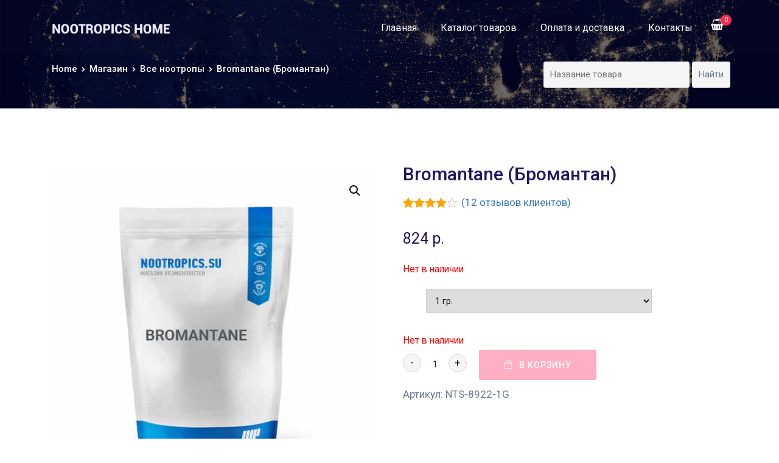

--- FILE ---
content_type: text/html; charset=UTF-8
request_url: https://nootropics-home.ru/shop/bromantane/
body_size: 36762
content:
<!doctype html>
<html lang="ru-RU">
<head>
	<meta charset="UTF-8">
	<meta name="viewport" content="width=device-width, initial-scale=1">
	<meta name="format-detection" content="telephone=no">
	<link rel="profile" href="http://gmpg.org/xfn/11">
	<link rel="stylesheet"  href="https://nootropics-home.ru/style/style.css?425" />
	<title>Купить Bromantane (Бромантан) от 824 ₽ &mdash; Nootropics Home</title>

<!-- This site is optimized with the Yoast SEO Premium plugin v12.8.1 - https://yoast.com/wordpress/plugins/seo/ -->
<meta name="description" content="В наличии Bromantane (Бромантан) по цене от 824 рублей с доставкой по России и СНГ. Покупай Bromantane (Бромантан) у проверенного поставщика &mdash; Nootropics Home"/>
<meta name="robots" content="max-snippet:-1, max-image-preview:large, max-video-preview:-1"/>
<link rel="canonical" href="https://nootropics-home.ru/shop/bromantane/" />
<meta property="og:locale" content="ru_RU" />
<meta property="og:type" content="article" />
<meta property="og:title" content="Купить Bromantane (Бромантан) от 824 ₽ &mdash; Nootropics Home" />
<meta property="og:description" content="В наличии Bromantane (Бромантан) по цене от 824 рублей с доставкой по России и СНГ. Покупай Bromantane (Бромантан) у проверенного поставщика &mdash; Nootropics Home" />
<meta property="og:url" content="https://nootropics-home.ru/shop/bromantane/" />
<meta property="og:site_name" content="Nootropics Home" />
<meta property="og:image" content="https://nootropics-home.ru/wp-content/uploads/2020/01/Bromantane.jpg" />
<meta property="og:image:secure_url" content="https://nootropics-home.ru/wp-content/uploads/2020/01/Bromantane.jpg" />
<meta property="og:image:width" content="600" />
<meta property="og:image:height" content="600" />
<meta name="twitter:card" content="summary_large_image" />
<meta name="twitter:description" content="В наличии Bromantane (Бромантан) по цене от 824 рублей с доставкой по России и СНГ. Покупай Bromantane (Бромантан) у проверенного поставщика &mdash; Nootropics Home" />
<meta name="twitter:title" content="Купить Bromantane (Бромантан) от 824 ₽ &mdash; Nootropics Home" />
<meta name="twitter:image" content="https://nootropics-home.ru/wp-content/uploads/2020/01/Bromantane.jpg" />
<script type='application/ld+json' class='yoast-schema-graph yoast-schema-graph--main'>{"@context":"https://schema.org","@graph":[{"@type":"Organization","@id":"https://nootropics-home.ru/#organization","name":"Nootropics Home","url":"https://nootropics-home.ru/","sameAs":[],"logo":{"@type":"ImageObject","@id":"https://nootropics-home.ru/#logo","url":"https://nootropics-home.ru/wp-content/uploads/2020/01/N-Logo-yandex.jpg","width":512,"height":512,"caption":"Nootropics Home"},"image":{"@id":"https://nootropics-home.ru/#logo"}},{"@type":"WebSite","@id":"https://nootropics-home.ru/#website","url":"https://nootropics-home.ru/","name":"Nootropics Home","publisher":{"@id":"https://nootropics-home.ru/#organization"},"potentialAction":{"@type":"SearchAction","target":"https://nootropics-home.ru/?s={search_term_string}","query-input":"required name=search_term_string"}},{"@type":"ImageObject","@id":"https://nootropics-home.ru/shop/bromantane/#primaryimage","url":"https://nootropics-home.ru/wp-content/uploads/2020/01/Bromantane.jpg","width":600,"height":600},{"@type":"WebPage","@id":"https://nootropics-home.ru/shop/bromantane/#webpage","url":"https://nootropics-home.ru/shop/bromantane/","inLanguage":"ru-RU","name":"\u041a\u0443\u043f\u0438\u0442\u044c Bromantane (\u0411\u0440\u043e\u043c\u0430\u043d\u0442\u0430\u043d) \u043e\u0442 824 \u20bd &mdash; Nootropics Home","isPartOf":{"@id":"https://nootropics-home.ru/#website"},"primaryImageOfPage":{"@id":"https://nootropics-home.ru/shop/bromantane/#primaryimage"},"datePublished":"2020-01-25T13:32:24+00:00","dateModified":"2026-01-21T08:51:56+00:00","description":"\u0412 \u043d\u0430\u043b\u0438\u0447\u0438\u0438 Bromantane (\u0411\u0440\u043e\u043c\u0430\u043d\u0442\u0430\u043d) \u043f\u043e \u0446\u0435\u043d\u0435 \u043e\u0442 824 \u0440\u0443\u0431\u043b\u0435\u0439 \u0441 \u0434\u043e\u0441\u0442\u0430\u0432\u043a\u043e\u0439 \u043f\u043e \u0420\u043e\u0441\u0441\u0438\u0438 \u0438 \u0421\u041d\u0413. \u041f\u043e\u043a\u0443\u043f\u0430\u0439 Bromantane (\u0411\u0440\u043e\u043c\u0430\u043d\u0442\u0430\u043d) \u0443 \u043f\u0440\u043e\u0432\u0435\u0440\u0435\u043d\u043d\u043e\u0433\u043e \u043f\u043e\u0441\u0442\u0430\u0432\u0449\u0438\u043a\u0430 &mdash; Nootropics Home"}]}</script>
<!-- / Yoast SEO Premium plugin. -->

<link rel='dns-prefetch' href='//fonts.googleapis.com' />
<link rel='dns-prefetch' href='//s.w.org' />
<link rel='preconnect' href='https://fonts.gstatic.com' crossorigin />
<link rel="alternate" type="application/rss+xml" title="Nootropics Home &raquo; Лента" href="https://nootropics-home.ru/feed/" />
<link rel="alternate" type="application/rss+xml" title="Nootropics Home &raquo; Лента комментариев" href="https://nootropics-home.ru/comments/feed/" />
<link rel="alternate" type="application/rss+xml" title="Nootropics Home &raquo; Лента комментариев к &laquo;Bromantane (Бромантан)&raquo;" href="https://nootropics-home.ru/shop/bromantane/feed/" />
		<script >
			window._wpemojiSettings = {"baseUrl":"https:\/\/s.w.org\/images\/core\/emoji\/13.0.1\/72x72\/","ext":".png","svgUrl":"https:\/\/s.w.org\/images\/core\/emoji\/13.0.1\/svg\/","svgExt":".svg","source":{"concatemoji":"https:\/\/nootropics-home.ru\/wp-includes\/js\/wp-emoji-release.min.js?ver=5.6.16"}};
			!function(e,a,t){var n,r,o,i=a.createElement("canvas"),p=i.getContext&&i.getContext("2d");function s(e,t){var a=String.fromCharCode;p.clearRect(0,0,i.width,i.height),p.fillText(a.apply(this,e),0,0);e=i.toDataURL();return p.clearRect(0,0,i.width,i.height),p.fillText(a.apply(this,t),0,0),e===i.toDataURL()}function c(e){var t=a.createElement("script");t.src=e,t.defer=t.,a.getElementsByTagName("head")[0].appendChild(t)}for(o=Array("flag","emoji"),t.supports={everything:!0,everythingExceptFlag:!0},r=0;r<o.length;r++)t.supports[o[r]]=function(e){if(!p||!p.fillText)return!1;switch(p.textBaseline="top",p.font="600 32px Arial",e){case"flag":return s([127987,65039,8205,9895,65039],[127987,65039,8203,9895,65039])?!1:!s([55356,56826,55356,56819],[55356,56826,8203,55356,56819])&&!s([55356,57332,56128,56423,56128,56418,56128,56421,56128,56430,56128,56423,56128,56447],[55356,57332,8203,56128,56423,8203,56128,56418,8203,56128,56421,8203,56128,56430,8203,56128,56423,8203,56128,56447]);case"emoji":return!s([55357,56424,8205,55356,57212],[55357,56424,8203,55356,57212])}return!1}(o[r]),t.supports.everything=t.supports.everything&&t.supports[o[r]],"flag"!==o[r]&&(t.supports.everythingExceptFlag=t.supports.everythingExceptFlag&&t.supports[o[r]]);t.supports.everythingExceptFlag=t.supports.everythingExceptFlag&&!t.supports.flag,t.DOMReady=!1,t.readyCallback=function(){t.DOMReady=!0},t.supports.everything||(n=function(){t.readyCallback()},a.addEventListener?(a.addEventListener("DOMContentLoaded",n,!1),e.addEventListener("load",n,!1)):(e.attachEvent("onload",n),a.attachEvent("onreadystatechange",function(){"complete"===a.readyState&&t.readyCallback()})),(n=t.source||{}).concatemoji?c(n.concatemoji):n.wpemoji&&n.twemoji&&(c(n.twemoji),c(n.wpemoji)))}(window,document,window._wpemojiSettings);
		</script>
		<style >
img.wp-smiley,
img.emoji {
	display: inline !important;
	border: none !important;
	box-shadow: none !important;
	height: 1em !important;
	width: 1em !important;
	margin: 0 .07em !important;
	vertical-align: -0.1em !important;
	background: none !important;
	padding: 0 !important;
}
</style>
	<link rel='stylesheet' id='wp-block-library-css'  href='https://nootropics-home.ru/wp-includes/css/dist/block-library/style.min.css?ver=5.6.16'  media='all' />
<link rel='stylesheet' id='wp-block-library-theme-css'  href='https://nootropics-home.ru/wp-includes/css/dist/block-library/theme.min.css?ver=5.6.16'  media='all' />
<link rel='stylesheet' id='wc-block-vendors-style-css'  href='https://nootropics-home.ru/wp-content/plugins/woocommerce/packages/woocommerce-blocks/build/vendors-style.css?ver=3.8.1'  media='all' />
<link rel='stylesheet' id='wc-block-style-css'  href='https://nootropics-home.ru/wp-content/plugins/woocommerce/packages/woocommerce-blocks/build/style.css?ver=3.8.1'  media='all' />
<link rel='stylesheet' id='radiantthemes_gutenberg_block-css'  href='https://nootropics-home.ru/wp-content/themes/ryse/assets/css/radiantthemes-gutenberg-blocks.css?ver=1768993826'  media='all' />
<style id='extendify-gutenberg-patterns-and-templates-utilities-inline-css' >
.ext-absolute {
  position: absolute !important;
}

.ext-relative {
  position: relative !important;
}

.ext-top-base {
  top: var(--wp--style--block-gap, 1.75rem) !important;
}

.ext-top-lg {
  top: var(--extendify--spacing--large, 3rem) !important;
}

.ext--top-base {
  top: calc(var(--wp--style--block-gap, 1.75rem) * -1) !important;
}

.ext--top-lg {
  top: calc(var(--extendify--spacing--large, 3rem) * -1) !important;
}

.ext-right-base {
  right: var(--wp--style--block-gap, 1.75rem) !important;
}

.ext-right-lg {
  right: var(--extendify--spacing--large, 3rem) !important;
}

.ext--right-base {
  right: calc(var(--wp--style--block-gap, 1.75rem) * -1) !important;
}

.ext--right-lg {
  right: calc(var(--extendify--spacing--large, 3rem) * -1) !important;
}

.ext-bottom-base {
  bottom: var(--wp--style--block-gap, 1.75rem) !important;
}

.ext-bottom-lg {
  bottom: var(--extendify--spacing--large, 3rem) !important;
}

.ext--bottom-base {
  bottom: calc(var(--wp--style--block-gap, 1.75rem) * -1) !important;
}

.ext--bottom-lg {
  bottom: calc(var(--extendify--spacing--large, 3rem) * -1) !important;
}

.ext-left-base {
  left: var(--wp--style--block-gap, 1.75rem) !important;
}

.ext-left-lg {
  left: var(--extendify--spacing--large, 3rem) !important;
}

.ext--left-base {
  left: calc(var(--wp--style--block-gap, 1.75rem) * -1) !important;
}

.ext--left-lg {
  left: calc(var(--extendify--spacing--large, 3rem) * -1) !important;
}

.ext-order-1 {
  order: 1 !important;
}

.ext-order-2 {
  order: 2 !important;
}

.ext-col-auto {
  grid-column: auto !important;
}

.ext-col-span-1 {
  grid-column: span 1 / span 1 !important;
}

.ext-col-span-2 {
  grid-column: span 2 / span 2 !important;
}

.ext-col-span-3 {
  grid-column: span 3 / span 3 !important;
}

.ext-col-span-4 {
  grid-column: span 4 / span 4 !important;
}

.ext-col-span-5 {
  grid-column: span 5 / span 5 !important;
}

.ext-col-span-6 {
  grid-column: span 6 / span 6 !important;
}

.ext-col-span-7 {
  grid-column: span 7 / span 7 !important;
}

.ext-col-span-8 {
  grid-column: span 8 / span 8 !important;
}

.ext-col-span-9 {
  grid-column: span 9 / span 9 !important;
}

.ext-col-span-10 {
  grid-column: span 10 / span 10 !important;
}

.ext-col-span-11 {
  grid-column: span 11 / span 11 !important;
}

.ext-col-span-12 {
  grid-column: span 12 / span 12 !important;
}

.ext-col-span-full {
  grid-column: 1 / -1 !important;
}

.ext-col-start-1 {
  grid-column-start: 1 !important;
}

.ext-col-start-2 {
  grid-column-start: 2 !important;
}

.ext-col-start-3 {
  grid-column-start: 3 !important;
}

.ext-col-start-4 {
  grid-column-start: 4 !important;
}

.ext-col-start-5 {
  grid-column-start: 5 !important;
}

.ext-col-start-6 {
  grid-column-start: 6 !important;
}

.ext-col-start-7 {
  grid-column-start: 7 !important;
}

.ext-col-start-8 {
  grid-column-start: 8 !important;
}

.ext-col-start-9 {
  grid-column-start: 9 !important;
}

.ext-col-start-10 {
  grid-column-start: 10 !important;
}

.ext-col-start-11 {
  grid-column-start: 11 !important;
}

.ext-col-start-12 {
  grid-column-start: 12 !important;
}

.ext-col-start-13 {
  grid-column-start: 13 !important;
}

.ext-col-start-auto {
  grid-column-start: auto !important;
}

.ext-col-end-1 {
  grid-column-end: 1 !important;
}

.ext-col-end-2 {
  grid-column-end: 2 !important;
}

.ext-col-end-3 {
  grid-column-end: 3 !important;
}

.ext-col-end-4 {
  grid-column-end: 4 !important;
}

.ext-col-end-5 {
  grid-column-end: 5 !important;
}

.ext-col-end-6 {
  grid-column-end: 6 !important;
}

.ext-col-end-7 {
  grid-column-end: 7 !important;
}

.ext-col-end-8 {
  grid-column-end: 8 !important;
}

.ext-col-end-9 {
  grid-column-end: 9 !important;
}

.ext-col-end-10 {
  grid-column-end: 10 !important;
}

.ext-col-end-11 {
  grid-column-end: 11 !important;
}

.ext-col-end-12 {
  grid-column-end: 12 !important;
}

.ext-col-end-13 {
  grid-column-end: 13 !important;
}

.ext-col-end-auto {
  grid-column-end: auto !important;
}

.ext-row-auto {
  grid-row: auto !important;
}

.ext-row-span-1 {
  grid-row: span 1 / span 1 !important;
}

.ext-row-span-2 {
  grid-row: span 2 / span 2 !important;
}

.ext-row-span-3 {
  grid-row: span 3 / span 3 !important;
}

.ext-row-span-4 {
  grid-row: span 4 / span 4 !important;
}

.ext-row-span-5 {
  grid-row: span 5 / span 5 !important;
}

.ext-row-span-6 {
  grid-row: span 6 / span 6 !important;
}

.ext-row-span-full {
  grid-row: 1 / -1 !important;
}

.ext-row-start-1 {
  grid-row-start: 1 !important;
}

.ext-row-start-2 {
  grid-row-start: 2 !important;
}

.ext-row-start-3 {
  grid-row-start: 3 !important;
}

.ext-row-start-4 {
  grid-row-start: 4 !important;
}

.ext-row-start-5 {
  grid-row-start: 5 !important;
}

.ext-row-start-6 {
  grid-row-start: 6 !important;
}

.ext-row-start-7 {
  grid-row-start: 7 !important;
}

.ext-row-start-auto {
  grid-row-start: auto !important;
}

.ext-row-end-1 {
  grid-row-end: 1 !important;
}

.ext-row-end-2 {
  grid-row-end: 2 !important;
}

.ext-row-end-3 {
  grid-row-end: 3 !important;
}

.ext-row-end-4 {
  grid-row-end: 4 !important;
}

.ext-row-end-5 {
  grid-row-end: 5 !important;
}

.ext-row-end-6 {
  grid-row-end: 6 !important;
}

.ext-row-end-7 {
  grid-row-end: 7 !important;
}

.ext-row-end-auto {
  grid-row-end: auto !important;
}

.ext-m-0:not([style*="margin"]) {
  margin: 0 !important;
}

.ext-m-auto:not([style*="margin"]) {
  margin: auto !important;
}

.ext-m-base:not([style*="margin"]) {
  margin: var(--wp--style--block-gap, 1.75rem) !important;
}

.ext-m-lg:not([style*="margin"]) {
  margin: var(--extendify--spacing--large, 3rem) !important;
}

.ext--m-base:not([style*="margin"]) {
  margin: calc(var(--wp--style--block-gap, 1.75rem) * -1) !important;
}

.ext--m-lg:not([style*="margin"]) {
  margin: calc(var(--extendify--spacing--large, 3rem) * -1) !important;
}

.ext-mx-0:not([style*="margin"]) {
  margin-left: 0 !important;
  margin-right: 0 !important;
}

.ext-mx-auto:not([style*="margin"]) {
  margin-left: auto !important;
  margin-right: auto !important;
}

.ext-mx-base:not([style*="margin"]) {
  margin-left: var(--wp--style--block-gap, 1.75rem) !important;
  margin-right: var(--wp--style--block-gap, 1.75rem) !important;
}

.ext-mx-lg:not([style*="margin"]) {
  margin-left: var(--extendify--spacing--large, 3rem) !important;
  margin-right: var(--extendify--spacing--large, 3rem) !important;
}

.ext--mx-base:not([style*="margin"]) {
  margin-left: calc(var(--wp--style--block-gap, 1.75rem) * -1) !important;
  margin-right: calc(var(--wp--style--block-gap, 1.75rem) * -1) !important;
}

.ext--mx-lg:not([style*="margin"]) {
  margin-left: calc(var(--extendify--spacing--large, 3rem) * -1) !important;
  margin-right: calc(var(--extendify--spacing--large, 3rem) * -1) !important;
}

.ext-my-0:not([style*="margin"]) {
  margin-top: 0 !important;
  margin-bottom: 0 !important;
}

.ext-my-auto:not([style*="margin"]) {
  margin-top: auto !important;
  margin-bottom: auto !important;
}

.ext-my-base:not([style*="margin"]) {
  margin-top: var(--wp--style--block-gap, 1.75rem) !important;
  margin-bottom: var(--wp--style--block-gap, 1.75rem) !important;
}

.ext-my-lg:not([style*="margin"]) {
  margin-top: var(--extendify--spacing--large, 3rem) !important;
  margin-bottom: var(--extendify--spacing--large, 3rem) !important;
}

.ext--my-base:not([style*="margin"]) {
  margin-top: calc(var(--wp--style--block-gap, 1.75rem) * -1) !important;
  margin-bottom: calc(var(--wp--style--block-gap, 1.75rem) * -1) !important;
}

.ext--my-lg:not([style*="margin"]) {
  margin-top: calc(var(--extendify--spacing--large, 3rem) * -1) !important;
  margin-bottom: calc(var(--extendify--spacing--large, 3rem) * -1) !important;
}

.ext-mt-0:not([style*="margin"]) {
  margin-top: 0 !important;
}

.ext-mt-auto:not([style*="margin"]) {
  margin-top: auto !important;
}

.ext-mt-base:not([style*="margin"]) {
  margin-top: var(--wp--style--block-gap, 1.75rem) !important;
}

.ext-mt-lg:not([style*="margin"]) {
  margin-top: var(--extendify--spacing--large, 3rem) !important;
}

.ext--mt-base:not([style*="margin"]) {
  margin-top: calc(var(--wp--style--block-gap, 1.75rem) * -1) !important;
}

.ext--mt-lg:not([style*="margin"]) {
  margin-top: calc(var(--extendify--spacing--large, 3rem) * -1) !important;
}

.ext-mr-0:not([style*="margin"]) {
  margin-right: 0 !important;
}

.ext-mr-auto:not([style*="margin"]) {
  margin-right: auto !important;
}

.ext-mr-base:not([style*="margin"]) {
  margin-right: var(--wp--style--block-gap, 1.75rem) !important;
}

.ext-mr-lg:not([style*="margin"]) {
  margin-right: var(--extendify--spacing--large, 3rem) !important;
}

.ext--mr-base:not([style*="margin"]) {
  margin-right: calc(var(--wp--style--block-gap, 1.75rem) * -1) !important;
}

.ext--mr-lg:not([style*="margin"]) {
  margin-right: calc(var(--extendify--spacing--large, 3rem) * -1) !important;
}

.ext-mb-0:not([style*="margin"]) {
  margin-bottom: 0 !important;
}

.ext-mb-auto:not([style*="margin"]) {
  margin-bottom: auto !important;
}

.ext-mb-base:not([style*="margin"]) {
  margin-bottom: var(--wp--style--block-gap, 1.75rem) !important;
}

.ext-mb-lg:not([style*="margin"]) {
  margin-bottom: var(--extendify--spacing--large, 3rem) !important;
}

.ext--mb-base:not([style*="margin"]) {
  margin-bottom: calc(var(--wp--style--block-gap, 1.75rem) * -1) !important;
}

.ext--mb-lg:not([style*="margin"]) {
  margin-bottom: calc(var(--extendify--spacing--large, 3rem) * -1) !important;
}

.ext-ml-0:not([style*="margin"]) {
  margin-left: 0 !important;
}

.ext-ml-auto:not([style*="margin"]) {
  margin-left: auto !important;
}

.ext-ml-base:not([style*="margin"]) {
  margin-left: var(--wp--style--block-gap, 1.75rem) !important;
}

.ext-ml-lg:not([style*="margin"]) {
  margin-left: var(--extendify--spacing--large, 3rem) !important;
}

.ext--ml-base:not([style*="margin"]) {
  margin-left: calc(var(--wp--style--block-gap, 1.75rem) * -1) !important;
}

.ext--ml-lg:not([style*="margin"]) {
  margin-left: calc(var(--extendify--spacing--large, 3rem) * -1) !important;
}

.ext-block {
  display: block !important;
}

.ext-inline-block {
  display: inline-block !important;
}

.ext-inline {
  display: inline !important;
}

.ext-flex {
  display: flex !important;
}

.ext-inline-flex {
  display: inline-flex !important;
}

.ext-grid {
  display: grid !important;
}

.ext-inline-grid {
  display: inline-grid !important;
}

.ext-hidden {
  display: none !important;
}

.ext-w-auto {
  width: auto !important;
}

.ext-w-full {
  width: 100% !important;
}

.ext-max-w-full {
  max-width: 100% !important;
}

.ext-flex-1 {
  flex: 1 1 0% !important;
}

.ext-flex-auto {
  flex: 1 1 auto !important;
}

.ext-flex-initial {
  flex: 0 1 auto !important;
}

.ext-flex-none {
  flex: none !important;
}

.ext-flex-shrink-0 {
  flex-shrink: 0 !important;
}

.ext-flex-shrink {
  flex-shrink: 1 !important;
}

.ext-flex-grow-0 {
  flex-grow: 0 !important;
}

.ext-flex-grow {
  flex-grow: 1 !important;
}

.ext-list-none {
  list-style-type: none !important;
}

.ext-grid-cols-1 {
  grid-template-columns: repeat(1, minmax(0, 1fr)) !important;
}

.ext-grid-cols-2 {
  grid-template-columns: repeat(2, minmax(0, 1fr)) !important;
}

.ext-grid-cols-3 {
  grid-template-columns: repeat(3, minmax(0, 1fr)) !important;
}

.ext-grid-cols-4 {
  grid-template-columns: repeat(4, minmax(0, 1fr)) !important;
}

.ext-grid-cols-5 {
  grid-template-columns: repeat(5, minmax(0, 1fr)) !important;
}

.ext-grid-cols-6 {
  grid-template-columns: repeat(6, minmax(0, 1fr)) !important;
}

.ext-grid-cols-7 {
  grid-template-columns: repeat(7, minmax(0, 1fr)) !important;
}

.ext-grid-cols-8 {
  grid-template-columns: repeat(8, minmax(0, 1fr)) !important;
}

.ext-grid-cols-9 {
  grid-template-columns: repeat(9, minmax(0, 1fr)) !important;
}

.ext-grid-cols-10 {
  grid-template-columns: repeat(10, minmax(0, 1fr)) !important;
}

.ext-grid-cols-11 {
  grid-template-columns: repeat(11, minmax(0, 1fr)) !important;
}

.ext-grid-cols-12 {
  grid-template-columns: repeat(12, minmax(0, 1fr)) !important;
}

.ext-grid-cols-none {
  grid-template-columns: none !important;
}

.ext-grid-rows-1 {
  grid-template-rows: repeat(1, minmax(0, 1fr)) !important;
}

.ext-grid-rows-2 {
  grid-template-rows: repeat(2, minmax(0, 1fr)) !important;
}

.ext-grid-rows-3 {
  grid-template-rows: repeat(3, minmax(0, 1fr)) !important;
}

.ext-grid-rows-4 {
  grid-template-rows: repeat(4, minmax(0, 1fr)) !important;
}

.ext-grid-rows-5 {
  grid-template-rows: repeat(5, minmax(0, 1fr)) !important;
}

.ext-grid-rows-6 {
  grid-template-rows: repeat(6, minmax(0, 1fr)) !important;
}

.ext-grid-rows-none {
  grid-template-rows: none !important;
}

.ext-flex-row {
  flex-direction: row !important;
}

.ext-flex-row-reverse {
  flex-direction: row-reverse !important;
}

.ext-flex-col {
  flex-direction: column !important;
}

.ext-flex-col-reverse {
  flex-direction: column-reverse !important;
}

.ext-flex-wrap {
  flex-wrap: wrap !important;
}

.ext-flex-wrap-reverse {
  flex-wrap: wrap-reverse !important;
}

.ext-flex-nowrap {
  flex-wrap: nowrap !important;
}

.ext-items-start {
  align-items: flex-start !important;
}

.ext-items-end {
  align-items: flex-end !important;
}

.ext-items-center {
  align-items: center !important;
}

.ext-items-baseline {
  align-items: baseline !important;
}

.ext-items-stretch {
  align-items: stretch !important;
}

.ext-justify-start {
  justify-content: flex-start !important;
}

.ext-justify-end {
  justify-content: flex-end !important;
}

.ext-justify-center {
  justify-content: center !important;
}

.ext-justify-between {
  justify-content: space-between !important;
}

.ext-justify-around {
  justify-content: space-around !important;
}

.ext-justify-evenly {
  justify-content: space-evenly !important;
}

.ext-justify-items-start {
  justify-items: start !important;
}

.ext-justify-items-end {
  justify-items: end !important;
}

.ext-justify-items-center {
  justify-items: center !important;
}

.ext-justify-items-stretch {
  justify-items: stretch !important;
}

.ext-gap-0 {
  gap: 0 !important;
}

.ext-gap-base {
  gap: var(--wp--style--block-gap, 1.75rem) !important;
}

.ext-gap-lg {
  gap: var(--extendify--spacing--large, 3rem) !important;
}

.ext-gap-x-0 {
  -moz-column-gap: 0 !important;
       column-gap: 0 !important;
}

.ext-gap-x-base {
  -moz-column-gap: var(--wp--style--block-gap, 1.75rem) !important;
       column-gap: var(--wp--style--block-gap, 1.75rem) !important;
}

.ext-gap-x-lg {
  -moz-column-gap: var(--extendify--spacing--large, 3rem) !important;
       column-gap: var(--extendify--spacing--large, 3rem) !important;
}

.ext-gap-y-0 {
  row-gap: 0 !important;
}

.ext-gap-y-base {
  row-gap: var(--wp--style--block-gap, 1.75rem) !important;
}

.ext-gap-y-lg {
  row-gap: var(--extendify--spacing--large, 3rem) !important;
}

.ext-justify-self-auto {
  justify-self: auto !important;
}

.ext-justify-self-start {
  justify-self: start !important;
}

.ext-justify-self-end {
  justify-self: end !important;
}

.ext-justify-self-center {
  justify-self: center !important;
}

.ext-justify-self-stretch {
  justify-self: stretch !important;
}

.ext-rounded-none {
  border-radius: 0px !important;
}

.ext-rounded-full {
  border-radius: 9999px !important;
}

.ext-rounded-t-none {
  border-top-left-radius: 0px !important;
  border-top-right-radius: 0px !important;
}

.ext-rounded-t-full {
  border-top-left-radius: 9999px !important;
  border-top-right-radius: 9999px !important;
}

.ext-rounded-r-none {
  border-top-right-radius: 0px !important;
  border-bottom-right-radius: 0px !important;
}

.ext-rounded-r-full {
  border-top-right-radius: 9999px !important;
  border-bottom-right-radius: 9999px !important;
}

.ext-rounded-b-none {
  border-bottom-right-radius: 0px !important;
  border-bottom-left-radius: 0px !important;
}

.ext-rounded-b-full {
  border-bottom-right-radius: 9999px !important;
  border-bottom-left-radius: 9999px !important;
}

.ext-rounded-l-none {
  border-top-left-radius: 0px !important;
  border-bottom-left-radius: 0px !important;
}

.ext-rounded-l-full {
  border-top-left-radius: 9999px !important;
  border-bottom-left-radius: 9999px !important;
}

.ext-rounded-tl-none {
  border-top-left-radius: 0px !important;
}

.ext-rounded-tl-full {
  border-top-left-radius: 9999px !important;
}

.ext-rounded-tr-none {
  border-top-right-radius: 0px !important;
}

.ext-rounded-tr-full {
  border-top-right-radius: 9999px !important;
}

.ext-rounded-br-none {
  border-bottom-right-radius: 0px !important;
}

.ext-rounded-br-full {
  border-bottom-right-radius: 9999px !important;
}

.ext-rounded-bl-none {
  border-bottom-left-radius: 0px !important;
}

.ext-rounded-bl-full {
  border-bottom-left-radius: 9999px !important;
}

.ext-border-0 {
  border-width: 0px !important;
}

.ext-border-t-0 {
  border-top-width: 0px !important;
}

.ext-border-r-0 {
  border-right-width: 0px !important;
}

.ext-border-b-0 {
  border-bottom-width: 0px !important;
}

.ext-border-l-0 {
  border-left-width: 0px !important;
}

.ext-p-0:not([style*="padding"]) {
  padding: 0 !important;
}

.ext-p-base:not([style*="padding"]) {
  padding: var(--wp--style--block-gap, 1.75rem) !important;
}

.ext-p-lg:not([style*="padding"]) {
  padding: var(--extendify--spacing--large, 3rem) !important;
}

.ext-px-0:not([style*="padding"]) {
  padding-left: 0 !important;
  padding-right: 0 !important;
}

.ext-px-base:not([style*="padding"]) {
  padding-left: var(--wp--style--block-gap, 1.75rem) !important;
  padding-right: var(--wp--style--block-gap, 1.75rem) !important;
}

.ext-px-lg:not([style*="padding"]) {
  padding-left: var(--extendify--spacing--large, 3rem) !important;
  padding-right: var(--extendify--spacing--large, 3rem) !important;
}

.ext-py-0:not([style*="padding"]) {
  padding-top: 0 !important;
  padding-bottom: 0 !important;
}

.ext-py-base:not([style*="padding"]) {
  padding-top: var(--wp--style--block-gap, 1.75rem) !important;
  padding-bottom: var(--wp--style--block-gap, 1.75rem) !important;
}

.ext-py-lg:not([style*="padding"]) {
  padding-top: var(--extendify--spacing--large, 3rem) !important;
  padding-bottom: var(--extendify--spacing--large, 3rem) !important;
}

.ext-pt-0:not([style*="padding"]) {
  padding-top: 0 !important;
}

.ext-pt-base:not([style*="padding"]) {
  padding-top: var(--wp--style--block-gap, 1.75rem) !important;
}

.ext-pt-lg:not([style*="padding"]) {
  padding-top: var(--extendify--spacing--large, 3rem) !important;
}

.ext-pr-0:not([style*="padding"]) {
  padding-right: 0 !important;
}

.ext-pr-base:not([style*="padding"]) {
  padding-right: var(--wp--style--block-gap, 1.75rem) !important;
}

.ext-pr-lg:not([style*="padding"]) {
  padding-right: var(--extendify--spacing--large, 3rem) !important;
}

.ext-pb-0:not([style*="padding"]) {
  padding-bottom: 0 !important;
}

.ext-pb-base:not([style*="padding"]) {
  padding-bottom: var(--wp--style--block-gap, 1.75rem) !important;
}

.ext-pb-lg:not([style*="padding"]) {
  padding-bottom: var(--extendify--spacing--large, 3rem) !important;
}

.ext-pl-0:not([style*="padding"]) {
  padding-left: 0 !important;
}

.ext-pl-base:not([style*="padding"]) {
  padding-left: var(--wp--style--block-gap, 1.75rem) !important;
}

.ext-pl-lg:not([style*="padding"]) {
  padding-left: var(--extendify--spacing--large, 3rem) !important;
}

.ext-text-left {
  text-align: left !important;
}

.ext-text-center {
  text-align: center !important;
}

.ext-text-right {
  text-align: right !important;
}

.ext-leading-none {
  line-height: 1 !important;
}

.ext-leading-tight {
  line-height: 1.25 !important;
}

.ext-leading-snug {
  line-height: 1.375 !important;
}

.ext-leading-normal {
  line-height: 1.5 !important;
}

.ext-leading-relaxed {
  line-height: 1.625 !important;
}

.ext-leading-loose {
  line-height: 2 !important;
}

.ext-aspect-square img {
  aspect-ratio: 1 / 1 !important;
  -o-object-fit: cover !important;
     object-fit: cover !important;
}

.ext-aspect-landscape img {
  aspect-ratio: 4 / 3 !important;
  -o-object-fit: cover !important;
     object-fit: cover !important;
}

.ext-aspect-landscape-wide img {
  aspect-ratio: 16 / 9 !important;
  -o-object-fit: cover !important;
     object-fit: cover !important;
}

.ext-aspect-portrait img {
  aspect-ratio: 3 / 4 !important;
  -o-object-fit: cover !important;
     object-fit: cover !important;
}

.ext-aspect-square .components-resizable-box__container,
.ext-aspect-landscape .components-resizable-box__container,
.ext-aspect-landscape-wide .components-resizable-box__container,
.ext-aspect-portrait .components-resizable-box__container {
  height: auto !important;
}

.clip-path--rhombus img {
  -webkit-clip-path: polygon(15% 6%, 80% 29%, 84% 93%, 23% 69%) !important;
          clip-path: polygon(15% 6%, 80% 29%, 84% 93%, 23% 69%) !important;
}

.clip-path--diamond img {
  -webkit-clip-path: polygon(5% 29%, 60% 2%, 91% 64%, 36% 89%) !important;
          clip-path: polygon(5% 29%, 60% 2%, 91% 64%, 36% 89%) !important;
}

.clip-path--rhombus-alt img {
  -webkit-clip-path: polygon(14% 9%, 85% 24%, 91% 89%, 19% 76%) !important;
          clip-path: polygon(14% 9%, 85% 24%, 91% 89%, 19% 76%) !important;
}

/*
The .ext utility is a top-level class that we use to target contents within our patterns.
We use it here to ensure columns blocks display well across themes.
*/

.wp-block-columns[class*="fullwidth-cols"] {
  /* no suggestion */
  margin-bottom: unset !important;
}

.wp-block-column.editor\:pointer-events-none {
  /* no suggestion */
  margin-top: 0 !important;
  margin-bottom: 0 !important;
}

.is-root-container.block-editor-block-list__layout
    > [data-align="full"]:not(:first-of-type)
    > .wp-block-column.editor\:pointer-events-none,
.is-root-container.block-editor-block-list__layout
    > [data-align="wide"]
    > .wp-block-column.editor\:pointer-events-none {
  /* no suggestion */
  margin-top: calc(-1 * var(--wp--style--block-gap, 28px)) !important;
}

.is-root-container.block-editor-block-list__layout
    > [data-align="full"]:not(:first-of-type)
    > .ext-my-0,
.is-root-container.block-editor-block-list__layout
    > [data-align="wide"]
    > .ext-my-0:not([style*="margin"]) {
  /* no suggestion */
  margin-top: calc(-1 * var(--wp--style--block-gap, 28px)) !important;
}

/* Some popular themes use padding instead of core margin for columns; remove it */

.ext .wp-block-columns .wp-block-column[style*="padding"] {
  /* no suggestion */
  padding-left: 0 !important;
  padding-right: 0 !important;
}

/* Some popular themes add double spacing between columns; remove it */

.ext
    .wp-block-columns
    + .wp-block-columns:not([class*="mt-"]):not([class*="my-"]):not([style*="margin"]) {
  /* no suggestion */
  margin-top: 0 !important;
}

[class*="fullwidth-cols"] .wp-block-column:first-child,
[class*="fullwidth-cols"] .wp-block-group:first-child {
  /* no suggestion */
}

[class*="fullwidth-cols"] .wp-block-column:first-child, [class*="fullwidth-cols"] .wp-block-group:first-child {
  margin-top: 0 !important;
}

[class*="fullwidth-cols"] .wp-block-column:last-child,
[class*="fullwidth-cols"] .wp-block-group:last-child {
  /* no suggestion */
}

[class*="fullwidth-cols"] .wp-block-column:last-child, [class*="fullwidth-cols"] .wp-block-group:last-child {
  margin-bottom: 0 !important;
}

[class*="fullwidth-cols"] .wp-block-column:first-child > * {
  /* no suggestion */
  margin-top: 0 !important;
}

[class*="fullwidth-cols"] .wp-block-column > *:first-child {
  /* no suggestion */
  margin-top: 0 !important;
}

[class*="fullwidth-cols"] .wp-block-column > *:last-child {
  /* no suggestion */
  margin-bottom: 0 !important;
}

.ext .is-not-stacked-on-mobile .wp-block-column {
  /* no suggestion */
  margin-bottom: 0 !important;
}

/* Add base margin bottom to all columns */

.wp-block-columns[class*="fullwidth-cols"]:not(.is-not-stacked-on-mobile)
    > .wp-block-column:not(:last-child) {
  /* no suggestion */
  margin-bottom: var(--wp--style--block-gap, 1.75rem) !important;
}

@media (min-width: 782px) {
  .wp-block-columns[class*="fullwidth-cols"]:not(.is-not-stacked-on-mobile)
        > .wp-block-column:not(:last-child) {
    /* no suggestion */
    margin-bottom: 0 !important;
  }
}

/* Remove margin bottom from "not-stacked" columns */

.wp-block-columns[class*="fullwidth-cols"].is-not-stacked-on-mobile
    > .wp-block-column {
  /* no suggestion */
  margin-bottom: 0 !important;
}

@media (min-width: 600px) and (max-width: 781px) {
  .wp-block-columns[class*="fullwidth-cols"]:not(.is-not-stacked-on-mobile)
        > .wp-block-column:nth-child(even) {
    /* no suggestion */
    margin-left: var(--wp--style--block-gap, 2em) !important;
  }
}

/*
    The `tablet:fullwidth-cols` and `desktop:fullwidth-cols` utilities are used
    to counter the core/columns responsive for at our breakpoints.
*/

@media (max-width: 781px) {
  .tablet\:fullwidth-cols.wp-block-columns:not(.is-not-stacked-on-mobile) {
    flex-wrap: wrap !important;
  }

  .tablet\:fullwidth-cols.wp-block-columns:not(.is-not-stacked-on-mobile)
        > .wp-block-column {
    margin-left: 0 !important;
  }

  .tablet\:fullwidth-cols.wp-block-columns:not(.is-not-stacked-on-mobile)
        > .wp-block-column:not([style*="margin"]) {
    /* no suggestion */
    margin-left: 0 !important;
  }

  .tablet\:fullwidth-cols.wp-block-columns:not(.is-not-stacked-on-mobile)
        > .wp-block-column {
    flex-basis: 100% !important; /* Required to negate core/columns flex-basis */
  }
}

@media (max-width: 1079px) {
  .desktop\:fullwidth-cols.wp-block-columns:not(.is-not-stacked-on-mobile) {
    flex-wrap: wrap !important;
  }

  .desktop\:fullwidth-cols.wp-block-columns:not(.is-not-stacked-on-mobile)
        > .wp-block-column {
    margin-left: 0 !important;
  }

  .desktop\:fullwidth-cols.wp-block-columns:not(.is-not-stacked-on-mobile)
        > .wp-block-column:not([style*="margin"]) {
    /* no suggestion */
    margin-left: 0 !important;
  }

  .desktop\:fullwidth-cols.wp-block-columns:not(.is-not-stacked-on-mobile)
        > .wp-block-column {
    flex-basis: 100% !important; /* Required to negate core/columns flex-basis */
  }

  .desktop\:fullwidth-cols.wp-block-columns:not(.is-not-stacked-on-mobile)
        > .wp-block-column:not(:last-child) {
    margin-bottom: var(--wp--style--block-gap, 1.75rem) !important;
  }
}

.direction-rtl {
  direction: rtl !important;
}

.direction-ltr {
  direction: ltr !important;
}

/* Use "is-style-" prefix to support adding this style to the core/list block */

.is-style-inline-list {
  padding-left: 0 !important;
}

.is-style-inline-list li {
  /* no suggestion */
  list-style-type: none !important;
}

@media (min-width: 782px) {
  .is-style-inline-list li {
    margin-right: var(--wp--style--block-gap, 1.75rem) !important;
    display: inline !important;
  }
}

.is-style-inline-list li:first-child {
  /* no suggestion */
}

@media (min-width: 782px) {
  .is-style-inline-list li:first-child {
    margin-left: 0 !important;
  }
}

.is-style-inline-list li:last-child {
  /* no suggestion */
}

@media (min-width: 782px) {
  .is-style-inline-list li:last-child {
    margin-right: 0 !important;
  }
}

.bring-to-front {
  position: relative !important;
  z-index: 10 !important;
}

.text-stroke {
  -webkit-text-stroke-width: var(
        --wp--custom--typography--text-stroke-width,
        2px
    ) !important;
  -webkit-text-stroke-color: var(--wp--preset--color--background) !important;
}

.text-stroke--primary {
  -webkit-text-stroke-width: var(
        --wp--custom--typography--text-stroke-width,
        2px
    ) !important;
  -webkit-text-stroke-color: var(--wp--preset--color--primary) !important;
}

.text-stroke--secondary {
  -webkit-text-stroke-width: var(
        --wp--custom--typography--text-stroke-width,
        2px
    ) !important;
  -webkit-text-stroke-color: var(--wp--preset--color--secondary) !important;
}

.editor\:no-caption .block-editor-rich-text__editable {
  display: none !important;
}

.editor\:no-inserter > .block-list-appender,
.editor\:no-inserter .wp-block-group__inner-container > .block-list-appender {
  display: none !important;
}

.editor\:no-inserter .wp-block-cover__inner-container > .block-list-appender {
  display: none !important;
}

.editor\:no-inserter .wp-block-column:not(.is-selected) > .block-list-appender {
  display: none !important;
}

.editor\:no-resize .components-resizable-box__handle::after,
.editor\:no-resize .components-resizable-box__side-handle::before,
.editor\:no-resize .components-resizable-box__handle {
  display: none !important;
  pointer-events: none !important;
}

.editor\:no-resize .components-resizable-box__container {
  display: block !important;
}

.editor\:pointer-events-none {
  pointer-events: none !important;
}

.is-style-angled {
  /* no suggestion */
  align-items: center !important;
  justify-content: flex-end !important;
}

.ext .is-style-angled > [class*="_inner-container"] {
  align-items: center !important;
}

.is-style-angled .wp-block-cover__image-background,
.is-style-angled .wp-block-cover__video-background {
  /* no suggestion */
  -webkit-clip-path: polygon(0 0, 30% 0%, 50% 100%, 0% 100%) !important;
          clip-path: polygon(0 0, 30% 0%, 50% 100%, 0% 100%) !important;
  z-index: 1 !important;
}

@media (min-width: 782px) {
  .is-style-angled .wp-block-cover__image-background,
    .is-style-angled .wp-block-cover__video-background {
    /* no suggestion */
    -webkit-clip-path: polygon(0 0, 55% 0%, 65% 100%, 0% 100%) !important;
            clip-path: polygon(0 0, 55% 0%, 65% 100%, 0% 100%) !important;
  }
}

.has-foreground-color {
  /* no suggestion */
  color: var(--wp--preset--color--foreground, #000) !important;
}

.has-foreground-background-color {
  /* no suggestion */
  background-color: var(--wp--preset--color--foreground, #000) !important;
}

.has-background-color {
  /* no suggestion */
  color: var(--wp--preset--color--background, #fff) !important;
}

.has-background-background-color {
  /* no suggestion */
  background-color: var(--wp--preset--color--background, #fff) !important;
}

.has-primary-color {
  /* no suggestion */
  color: var(--wp--preset--color--primary, #4b5563) !important;
}

.has-primary-background-color {
  /* no suggestion */
  background-color: var(--wp--preset--color--primary, #4b5563) !important;
}

.has-secondary-color {
  /* no suggestion */
  color: var(--wp--preset--color--secondary, #9ca3af) !important;
}

.has-secondary-background-color {
  /* no suggestion */
  background-color: var(--wp--preset--color--secondary, #9ca3af) !important;
}

/* Ensure themes that target specific elements use the right colors */

.ext.has-text-color p,
.ext.has-text-color h1,
.ext.has-text-color h2,
.ext.has-text-color h3,
.ext.has-text-color h4,
.ext.has-text-color h5,
.ext.has-text-color h6 {
  /* no suggestion */
  color: currentColor !important;
}

.has-white-color {
  /* no suggestion */
  color: var(--wp--preset--color--white, #fff) !important;
}

.has-black-color {
  /* no suggestion */
  color: var(--wp--preset--color--black, #000) !important;
}

.has-ext-foreground-background-color {
  /* no suggestion */
  background-color: var(
        --wp--preset--color--foreground,
        var(--wp--preset--color--black, #000)
    ) !important;
}

.has-ext-primary-background-color {
  /* no suggestion */
  background-color: var(
        --wp--preset--color--primary,
        var(--wp--preset--color--cyan-bluish-gray, #000)
    ) !important;
}

/* Fix button borders with specified background colors */

.wp-block-button__link.has-black-background-color {
  /* no suggestion */
  border-color: var(--wp--preset--color--black, #000) !important;
}

.wp-block-button__link.has-white-background-color {
  /* no suggestion */
  border-color: var(--wp--preset--color--white, #fff) !important;
}

.has-ext-small-font-size {
  /* no suggestion */
  font-size: var(--wp--preset--font-size--ext-small) !important;
}

.has-ext-medium-font-size {
  /* no suggestion */
  font-size: var(--wp--preset--font-size--ext-medium) !important;
}

.has-ext-large-font-size {
  /* no suggestion */
  font-size: var(--wp--preset--font-size--ext-large) !important;
  line-height: 1.2 !important;
}

.has-ext-x-large-font-size {
  /* no suggestion */
  font-size: var(--wp--preset--font-size--ext-x-large) !important;
  line-height: 1 !important;
}

.has-ext-xx-large-font-size {
  /* no suggestion */
  font-size: var(--wp--preset--font-size--ext-xx-large) !important;
  line-height: 1 !important;
}

/* Line height */

.has-ext-x-large-font-size:not([style*="line-height"]) {
  /* no suggestion */
  line-height: 1.1 !important;
}

.has-ext-xx-large-font-size:not([style*="line-height"]) {
  /* no suggestion */
  line-height: 1.1 !important;
}

.ext .wp-block-group > * {
  /* Line height */
  margin-top: 0 !important;
  margin-bottom: 0 !important;
}

.ext .wp-block-group > * + * {
  margin-top: var(--wp--style--block-gap, 1.75rem) !important;
  margin-bottom: 0 !important;
}

.ext h2 {
  margin-top: var(--wp--style--block-gap, 1.75rem) !important;
  margin-bottom: var(--wp--style--block-gap, 1.75rem) !important;
}

.has-ext-x-large-font-size + p,
.has-ext-x-large-font-size + h3 {
  margin-top: 0.5rem !important;
}

.ext .wp-block-buttons > .wp-block-button.wp-block-button__width-25 {
  width: calc(25% - var(--wp--style--block-gap, 0.5em) * 0.75) !important;
  min-width: 12rem !important;
}

/* Classic themes use an inner [class*="_inner-container"] that our utilities cannot directly target, so we need to do so with a few */

.ext .ext-grid > [class*="_inner-container"] {
  /* no suggestion */
  display: grid !important;
}

/* Unhinge grid for container blocks in classic themes, and < 5.9 */

.ext > [class*="_inner-container"] > .ext-grid:not([class*="columns"]),
.ext
    > [class*="_inner-container"]
    > .wp-block
    > .ext-grid:not([class*="columns"]) {
  /* no suggestion */
  display: initial !important;
}

/* Grid Columns */

.ext .ext-grid-cols-1 > [class*="_inner-container"] {
  /* no suggestion */
  grid-template-columns: repeat(1, minmax(0, 1fr)) !important;
}

.ext .ext-grid-cols-2 > [class*="_inner-container"] {
  /* no suggestion */
  grid-template-columns: repeat(2, minmax(0, 1fr)) !important;
}

.ext .ext-grid-cols-3 > [class*="_inner-container"] {
  /* no suggestion */
  grid-template-columns: repeat(3, minmax(0, 1fr)) !important;
}

.ext .ext-grid-cols-4 > [class*="_inner-container"] {
  /* no suggestion */
  grid-template-columns: repeat(4, minmax(0, 1fr)) !important;
}

.ext .ext-grid-cols-5 > [class*="_inner-container"] {
  /* no suggestion */
  grid-template-columns: repeat(5, minmax(0, 1fr)) !important;
}

.ext .ext-grid-cols-6 > [class*="_inner-container"] {
  /* no suggestion */
  grid-template-columns: repeat(6, minmax(0, 1fr)) !important;
}

.ext .ext-grid-cols-7 > [class*="_inner-container"] {
  /* no suggestion */
  grid-template-columns: repeat(7, minmax(0, 1fr)) !important;
}

.ext .ext-grid-cols-8 > [class*="_inner-container"] {
  /* no suggestion */
  grid-template-columns: repeat(8, minmax(0, 1fr)) !important;
}

.ext .ext-grid-cols-9 > [class*="_inner-container"] {
  /* no suggestion */
  grid-template-columns: repeat(9, minmax(0, 1fr)) !important;
}

.ext .ext-grid-cols-10 > [class*="_inner-container"] {
  /* no suggestion */
  grid-template-columns: repeat(10, minmax(0, 1fr)) !important;
}

.ext .ext-grid-cols-11 > [class*="_inner-container"] {
  /* no suggestion */
  grid-template-columns: repeat(11, minmax(0, 1fr)) !important;
}

.ext .ext-grid-cols-12 > [class*="_inner-container"] {
  /* no suggestion */
  grid-template-columns: repeat(12, minmax(0, 1fr)) !important;
}

.ext .ext-grid-cols-13 > [class*="_inner-container"] {
  /* no suggestion */
  grid-template-columns: repeat(13, minmax(0, 1fr)) !important;
}

.ext .ext-grid-cols-none > [class*="_inner-container"] {
  /* no suggestion */
  grid-template-columns: none !important;
}

/* Grid Rows */

.ext .ext-grid-rows-1 > [class*="_inner-container"] {
  /* no suggestion */
  grid-template-rows: repeat(1, minmax(0, 1fr)) !important;
}

.ext .ext-grid-rows-2 > [class*="_inner-container"] {
  /* no suggestion */
  grid-template-rows: repeat(2, minmax(0, 1fr)) !important;
}

.ext .ext-grid-rows-3 > [class*="_inner-container"] {
  /* no suggestion */
  grid-template-rows: repeat(3, minmax(0, 1fr)) !important;
}

.ext .ext-grid-rows-4 > [class*="_inner-container"] {
  /* no suggestion */
  grid-template-rows: repeat(4, minmax(0, 1fr)) !important;
}

.ext .ext-grid-rows-5 > [class*="_inner-container"] {
  /* no suggestion */
  grid-template-rows: repeat(5, minmax(0, 1fr)) !important;
}

.ext .ext-grid-rows-6 > [class*="_inner-container"] {
  /* no suggestion */
  grid-template-rows: repeat(6, minmax(0, 1fr)) !important;
}

.ext .ext-grid-rows-none > [class*="_inner-container"] {
  /* no suggestion */
  grid-template-rows: none !important;
}

/* Align */

.ext .ext-items-start > [class*="_inner-container"] {
  align-items: flex-start !important;
}

.ext .ext-items-end > [class*="_inner-container"] {
  align-items: flex-end !important;
}

.ext .ext-items-center > [class*="_inner-container"] {
  align-items: center !important;
}

.ext .ext-items-baseline > [class*="_inner-container"] {
  align-items: baseline !important;
}

.ext .ext-items-stretch > [class*="_inner-container"] {
  align-items: stretch !important;
}

.ext.wp-block-group > *:last-child {
  /* no suggestion */
  margin-bottom: 0 !important;
}

/* For <5.9 */

.ext .wp-block-group__inner-container {
  /* no suggestion */
  padding: 0 !important;
}

.ext.has-background {
  /* no suggestion */
  padding-left: var(--wp--style--block-gap, 1.75rem) !important;
  padding-right: var(--wp--style--block-gap, 1.75rem) !important;
}

/* Fallback for classic theme group blocks */

.ext *[class*="inner-container"] > .alignwide *[class*="inner-container"],
.ext
    *[class*="inner-container"]
    > [data-align="wide"]
    *[class*="inner-container"] {
  /* no suggestion */
  max-width: var(--responsive--alignwide-width, 120rem) !important;
}

.ext *[class*="inner-container"] > .alignwide *[class*="inner-container"] > *,
.ext
    *[class*="inner-container"]
    > [data-align="wide"]
    *[class*="inner-container"]
    > * {
  /* no suggestion */
}

.ext *[class*="inner-container"] > .alignwide *[class*="inner-container"] > *, .ext
    *[class*="inner-container"]
    > [data-align="wide"]
    *[class*="inner-container"]
    > * {
  max-width: 100% !important;
}

/* Ensure image block display is standardized */

.ext .wp-block-image {
  /* no suggestion */
  position: relative !important;
  text-align: center !important;
}

.ext .wp-block-image img {
  /* no suggestion */
  display: inline-block !important;
  vertical-align: middle !important;
}

body {
  /* no suggestion */
  /* We need to abstract this out of tailwind.config because clamp doesnt translate with negative margins */
  --extendify--spacing--large: var(
        --wp--custom--spacing--large,
        clamp(2em, 8vw, 8em)
    ) !important;
  /* Add pattern preset font sizes */
  --wp--preset--font-size--ext-small: 1rem !important;
  --wp--preset--font-size--ext-medium: 1.125rem !important;
  --wp--preset--font-size--ext-large: clamp(1.65rem, 3.5vw, 2.15rem) !important;
  --wp--preset--font-size--ext-x-large: clamp(3rem, 6vw, 4.75rem) !important;
  --wp--preset--font-size--ext-xx-large: clamp(3.25rem, 7.5vw, 5.75rem) !important;
  /* Fallbacks for pre 5.9 themes */
  --wp--preset--color--black: #000 !important;
  --wp--preset--color--white: #fff !important;
}

.ext * {
  box-sizing: border-box !important;
}

/* Astra: Remove spacer block visuals in the library */

.block-editor-block-preview__content-iframe
    .ext
    [data-type="core/spacer"]
    .components-resizable-box__container {
  /* no suggestion */
  background: transparent !important;
}

.block-editor-block-preview__content-iframe
    .ext
    [data-type="core/spacer"]
    .block-library-spacer__resize-container::before {
  /* no suggestion */
  display: none !important;
}

/* Twenty Twenty adds a lot of margin automatically to blocks. We only want our own margin added to our patterns. */

.ext .wp-block-group__inner-container figure.wp-block-gallery.alignfull {
  /* no suggestion */
  margin-top: unset !important;
  margin-bottom: unset !important;
}

/* Ensure no funky business is assigned to alignwide */

.ext .alignwide {
  /* no suggestion */
  margin-left: auto !important;
  margin-right: auto !important;
}

/* Negate blockGap being inappropriately assigned in the editor */

.is-root-container.block-editor-block-list__layout
    > [data-align="full"]:not(:first-of-type)
    > .ext-my-0,
.is-root-container.block-editor-block-list__layout
    > [data-align="wide"]
    > .ext-my-0:not([style*="margin"]) {
  /* no suggestion */
  margin-top: calc(-1 * var(--wp--style--block-gap, 28px)) !important;
}

/* Ensure vh content in previews looks taller */

.block-editor-block-preview__content-iframe .preview\:min-h-50 {
  /* no suggestion */
  min-height: 50vw !important;
}

.block-editor-block-preview__content-iframe .preview\:min-h-60 {
  /* no suggestion */
  min-height: 60vw !important;
}

.block-editor-block-preview__content-iframe .preview\:min-h-70 {
  /* no suggestion */
  min-height: 70vw !important;
}

.block-editor-block-preview__content-iframe .preview\:min-h-80 {
  /* no suggestion */
  min-height: 80vw !important;
}

.block-editor-block-preview__content-iframe .preview\:min-h-100 {
  /* no suggestion */
  min-height: 100vw !important;
}

/*  Removes excess margin when applied to the alignfull parent div in Block Themes */

.ext-mr-0.alignfull:not([style*="margin"]):not([style*="margin"]) {
  /* no suggestion */
  margin-right: 0 !important;
}

.ext-ml-0:not([style*="margin"]):not([style*="margin"]) {
  /* no suggestion */
  margin-left: 0 !important;
}

/*  Ensures fullwidth blocks display properly in the editor when margin is zeroed out */

.is-root-container
    .wp-block[data-align="full"]
    > .ext-mx-0:not([style*="margin"]):not([style*="margin"]) {
  /* no suggestion */
  margin-right: calc(1 * var(--wp--custom--spacing--outer, 0)) !important;
  margin-left: calc(1 * var(--wp--custom--spacing--outer, 0)) !important;
  overflow: hidden !important;
  width: unset !important;
}

@media (min-width: 782px) {
  .tablet\:ext-absolute {
    position: absolute !important;
  }

  .tablet\:ext-relative {
    position: relative !important;
  }

  .tablet\:ext-top-base {
    top: var(--wp--style--block-gap, 1.75rem) !important;
  }

  .tablet\:ext-top-lg {
    top: var(--extendify--spacing--large, 3rem) !important;
  }

  .tablet\:ext--top-base {
    top: calc(var(--wp--style--block-gap, 1.75rem) * -1) !important;
  }

  .tablet\:ext--top-lg {
    top: calc(var(--extendify--spacing--large, 3rem) * -1) !important;
  }

  .tablet\:ext-right-base {
    right: var(--wp--style--block-gap, 1.75rem) !important;
  }

  .tablet\:ext-right-lg {
    right: var(--extendify--spacing--large, 3rem) !important;
  }

  .tablet\:ext--right-base {
    right: calc(var(--wp--style--block-gap, 1.75rem) * -1) !important;
  }

  .tablet\:ext--right-lg {
    right: calc(var(--extendify--spacing--large, 3rem) * -1) !important;
  }

  .tablet\:ext-bottom-base {
    bottom: var(--wp--style--block-gap, 1.75rem) !important;
  }

  .tablet\:ext-bottom-lg {
    bottom: var(--extendify--spacing--large, 3rem) !important;
  }

  .tablet\:ext--bottom-base {
    bottom: calc(var(--wp--style--block-gap, 1.75rem) * -1) !important;
  }

  .tablet\:ext--bottom-lg {
    bottom: calc(var(--extendify--spacing--large, 3rem) * -1) !important;
  }

  .tablet\:ext-left-base {
    left: var(--wp--style--block-gap, 1.75rem) !important;
  }

  .tablet\:ext-left-lg {
    left: var(--extendify--spacing--large, 3rem) !important;
  }

  .tablet\:ext--left-base {
    left: calc(var(--wp--style--block-gap, 1.75rem) * -1) !important;
  }

  .tablet\:ext--left-lg {
    left: calc(var(--extendify--spacing--large, 3rem) * -1) !important;
  }

  .tablet\:ext-order-1 {
    order: 1 !important;
  }

  .tablet\:ext-order-2 {
    order: 2 !important;
  }

  .tablet\:ext-m-0:not([style*="margin"]) {
    margin: 0 !important;
  }

  .tablet\:ext-m-auto:not([style*="margin"]) {
    margin: auto !important;
  }

  .tablet\:ext-m-base:not([style*="margin"]) {
    margin: var(--wp--style--block-gap, 1.75rem) !important;
  }

  .tablet\:ext-m-lg:not([style*="margin"]) {
    margin: var(--extendify--spacing--large, 3rem) !important;
  }

  .tablet\:ext--m-base:not([style*="margin"]) {
    margin: calc(var(--wp--style--block-gap, 1.75rem) * -1) !important;
  }

  .tablet\:ext--m-lg:not([style*="margin"]) {
    margin: calc(var(--extendify--spacing--large, 3rem) * -1) !important;
  }

  .tablet\:ext-mx-0:not([style*="margin"]) {
    margin-left: 0 !important;
    margin-right: 0 !important;
  }

  .tablet\:ext-mx-auto:not([style*="margin"]) {
    margin-left: auto !important;
    margin-right: auto !important;
  }

  .tablet\:ext-mx-base:not([style*="margin"]) {
    margin-left: var(--wp--style--block-gap, 1.75rem) !important;
    margin-right: var(--wp--style--block-gap, 1.75rem) !important;
  }

  .tablet\:ext-mx-lg:not([style*="margin"]) {
    margin-left: var(--extendify--spacing--large, 3rem) !important;
    margin-right: var(--extendify--spacing--large, 3rem) !important;
  }

  .tablet\:ext--mx-base:not([style*="margin"]) {
    margin-left: calc(var(--wp--style--block-gap, 1.75rem) * -1) !important;
    margin-right: calc(var(--wp--style--block-gap, 1.75rem) * -1) !important;
  }

  .tablet\:ext--mx-lg:not([style*="margin"]) {
    margin-left: calc(var(--extendify--spacing--large, 3rem) * -1) !important;
    margin-right: calc(var(--extendify--spacing--large, 3rem) * -1) !important;
  }

  .tablet\:ext-my-0:not([style*="margin"]) {
    margin-top: 0 !important;
    margin-bottom: 0 !important;
  }

  .tablet\:ext-my-auto:not([style*="margin"]) {
    margin-top: auto !important;
    margin-bottom: auto !important;
  }

  .tablet\:ext-my-base:not([style*="margin"]) {
    margin-top: var(--wp--style--block-gap, 1.75rem) !important;
    margin-bottom: var(--wp--style--block-gap, 1.75rem) !important;
  }

  .tablet\:ext-my-lg:not([style*="margin"]) {
    margin-top: var(--extendify--spacing--large, 3rem) !important;
    margin-bottom: var(--extendify--spacing--large, 3rem) !important;
  }

  .tablet\:ext--my-base:not([style*="margin"]) {
    margin-top: calc(var(--wp--style--block-gap, 1.75rem) * -1) !important;
    margin-bottom: calc(var(--wp--style--block-gap, 1.75rem) * -1) !important;
  }

  .tablet\:ext--my-lg:not([style*="margin"]) {
    margin-top: calc(var(--extendify--spacing--large, 3rem) * -1) !important;
    margin-bottom: calc(var(--extendify--spacing--large, 3rem) * -1) !important;
  }

  .tablet\:ext-mt-0:not([style*="margin"]) {
    margin-top: 0 !important;
  }

  .tablet\:ext-mt-auto:not([style*="margin"]) {
    margin-top: auto !important;
  }

  .tablet\:ext-mt-base:not([style*="margin"]) {
    margin-top: var(--wp--style--block-gap, 1.75rem) !important;
  }

  .tablet\:ext-mt-lg:not([style*="margin"]) {
    margin-top: var(--extendify--spacing--large, 3rem) !important;
  }

  .tablet\:ext--mt-base:not([style*="margin"]) {
    margin-top: calc(var(--wp--style--block-gap, 1.75rem) * -1) !important;
  }

  .tablet\:ext--mt-lg:not([style*="margin"]) {
    margin-top: calc(var(--extendify--spacing--large, 3rem) * -1) !important;
  }

  .tablet\:ext-mr-0:not([style*="margin"]) {
    margin-right: 0 !important;
  }

  .tablet\:ext-mr-auto:not([style*="margin"]) {
    margin-right: auto !important;
  }

  .tablet\:ext-mr-base:not([style*="margin"]) {
    margin-right: var(--wp--style--block-gap, 1.75rem) !important;
  }

  .tablet\:ext-mr-lg:not([style*="margin"]) {
    margin-right: var(--extendify--spacing--large, 3rem) !important;
  }

  .tablet\:ext--mr-base:not([style*="margin"]) {
    margin-right: calc(var(--wp--style--block-gap, 1.75rem) * -1) !important;
  }

  .tablet\:ext--mr-lg:not([style*="margin"]) {
    margin-right: calc(var(--extendify--spacing--large, 3rem) * -1) !important;
  }

  .tablet\:ext-mb-0:not([style*="margin"]) {
    margin-bottom: 0 !important;
  }

  .tablet\:ext-mb-auto:not([style*="margin"]) {
    margin-bottom: auto !important;
  }

  .tablet\:ext-mb-base:not([style*="margin"]) {
    margin-bottom: var(--wp--style--block-gap, 1.75rem) !important;
  }

  .tablet\:ext-mb-lg:not([style*="margin"]) {
    margin-bottom: var(--extendify--spacing--large, 3rem) !important;
  }

  .tablet\:ext--mb-base:not([style*="margin"]) {
    margin-bottom: calc(var(--wp--style--block-gap, 1.75rem) * -1) !important;
  }

  .tablet\:ext--mb-lg:not([style*="margin"]) {
    margin-bottom: calc(var(--extendify--spacing--large, 3rem) * -1) !important;
  }

  .tablet\:ext-ml-0:not([style*="margin"]) {
    margin-left: 0 !important;
  }

  .tablet\:ext-ml-auto:not([style*="margin"]) {
    margin-left: auto !important;
  }

  .tablet\:ext-ml-base:not([style*="margin"]) {
    margin-left: var(--wp--style--block-gap, 1.75rem) !important;
  }

  .tablet\:ext-ml-lg:not([style*="margin"]) {
    margin-left: var(--extendify--spacing--large, 3rem) !important;
  }

  .tablet\:ext--ml-base:not([style*="margin"]) {
    margin-left: calc(var(--wp--style--block-gap, 1.75rem) * -1) !important;
  }

  .tablet\:ext--ml-lg:not([style*="margin"]) {
    margin-left: calc(var(--extendify--spacing--large, 3rem) * -1) !important;
  }

  .tablet\:ext-block {
    display: block !important;
  }

  .tablet\:ext-inline-block {
    display: inline-block !important;
  }

  .tablet\:ext-inline {
    display: inline !important;
  }

  .tablet\:ext-flex {
    display: flex !important;
  }

  .tablet\:ext-inline-flex {
    display: inline-flex !important;
  }

  .tablet\:ext-grid {
    display: grid !important;
  }

  .tablet\:ext-inline-grid {
    display: inline-grid !important;
  }

  .tablet\:ext-hidden {
    display: none !important;
  }

  .tablet\:ext-w-auto {
    width: auto !important;
  }

  .tablet\:ext-w-full {
    width: 100% !important;
  }

  .tablet\:ext-max-w-full {
    max-width: 100% !important;
  }

  .tablet\:ext-flex-1 {
    flex: 1 1 0% !important;
  }

  .tablet\:ext-flex-auto {
    flex: 1 1 auto !important;
  }

  .tablet\:ext-flex-initial {
    flex: 0 1 auto !important;
  }

  .tablet\:ext-flex-none {
    flex: none !important;
  }

  .tablet\:ext-flex-shrink-0 {
    flex-shrink: 0 !important;
  }

  .tablet\:ext-flex-shrink {
    flex-shrink: 1 !important;
  }

  .tablet\:ext-flex-grow-0 {
    flex-grow: 0 !important;
  }

  .tablet\:ext-flex-grow {
    flex-grow: 1 !important;
  }

  .tablet\:ext-list-none {
    list-style-type: none !important;
  }

  .tablet\:ext-grid-cols-1 {
    grid-template-columns: repeat(1, minmax(0, 1fr)) !important;
  }

  .tablet\:ext-grid-cols-2 {
    grid-template-columns: repeat(2, minmax(0, 1fr)) !important;
  }

  .tablet\:ext-grid-cols-3 {
    grid-template-columns: repeat(3, minmax(0, 1fr)) !important;
  }

  .tablet\:ext-grid-cols-4 {
    grid-template-columns: repeat(4, minmax(0, 1fr)) !important;
  }

  .tablet\:ext-grid-cols-5 {
    grid-template-columns: repeat(5, minmax(0, 1fr)) !important;
  }

  .tablet\:ext-grid-cols-6 {
    grid-template-columns: repeat(6, minmax(0, 1fr)) !important;
  }

  .tablet\:ext-grid-cols-7 {
    grid-template-columns: repeat(7, minmax(0, 1fr)) !important;
  }

  .tablet\:ext-grid-cols-8 {
    grid-template-columns: repeat(8, minmax(0, 1fr)) !important;
  }

  .tablet\:ext-grid-cols-9 {
    grid-template-columns: repeat(9, minmax(0, 1fr)) !important;
  }

  .tablet\:ext-grid-cols-10 {
    grid-template-columns: repeat(10, minmax(0, 1fr)) !important;
  }

  .tablet\:ext-grid-cols-11 {
    grid-template-columns: repeat(11, minmax(0, 1fr)) !important;
  }

  .tablet\:ext-grid-cols-12 {
    grid-template-columns: repeat(12, minmax(0, 1fr)) !important;
  }

  .tablet\:ext-grid-cols-none {
    grid-template-columns: none !important;
  }

  .tablet\:ext-flex-row {
    flex-direction: row !important;
  }

  .tablet\:ext-flex-row-reverse {
    flex-direction: row-reverse !important;
  }

  .tablet\:ext-flex-col {
    flex-direction: column !important;
  }

  .tablet\:ext-flex-col-reverse {
    flex-direction: column-reverse !important;
  }

  .tablet\:ext-flex-wrap {
    flex-wrap: wrap !important;
  }

  .tablet\:ext-flex-wrap-reverse {
    flex-wrap: wrap-reverse !important;
  }

  .tablet\:ext-flex-nowrap {
    flex-wrap: nowrap !important;
  }

  .tablet\:ext-items-start {
    align-items: flex-start !important;
  }

  .tablet\:ext-items-end {
    align-items: flex-end !important;
  }

  .tablet\:ext-items-center {
    align-items: center !important;
  }

  .tablet\:ext-items-baseline {
    align-items: baseline !important;
  }

  .tablet\:ext-items-stretch {
    align-items: stretch !important;
  }

  .tablet\:ext-justify-start {
    justify-content: flex-start !important;
  }

  .tablet\:ext-justify-end {
    justify-content: flex-end !important;
  }

  .tablet\:ext-justify-center {
    justify-content: center !important;
  }

  .tablet\:ext-justify-between {
    justify-content: space-between !important;
  }

  .tablet\:ext-justify-around {
    justify-content: space-around !important;
  }

  .tablet\:ext-justify-evenly {
    justify-content: space-evenly !important;
  }

  .tablet\:ext-justify-items-start {
    justify-items: start !important;
  }

  .tablet\:ext-justify-items-end {
    justify-items: end !important;
  }

  .tablet\:ext-justify-items-center {
    justify-items: center !important;
  }

  .tablet\:ext-justify-items-stretch {
    justify-items: stretch !important;
  }

  .tablet\:ext-justify-self-auto {
    justify-self: auto !important;
  }

  .tablet\:ext-justify-self-start {
    justify-self: start !important;
  }

  .tablet\:ext-justify-self-end {
    justify-self: end !important;
  }

  .tablet\:ext-justify-self-center {
    justify-self: center !important;
  }

  .tablet\:ext-justify-self-stretch {
    justify-self: stretch !important;
  }

  .tablet\:ext-p-0:not([style*="padding"]) {
    padding: 0 !important;
  }

  .tablet\:ext-p-base:not([style*="padding"]) {
    padding: var(--wp--style--block-gap, 1.75rem) !important;
  }

  .tablet\:ext-p-lg:not([style*="padding"]) {
    padding: var(--extendify--spacing--large, 3rem) !important;
  }

  .tablet\:ext-px-0:not([style*="padding"]) {
    padding-left: 0 !important;
    padding-right: 0 !important;
  }

  .tablet\:ext-px-base:not([style*="padding"]) {
    padding-left: var(--wp--style--block-gap, 1.75rem) !important;
    padding-right: var(--wp--style--block-gap, 1.75rem) !important;
  }

  .tablet\:ext-px-lg:not([style*="padding"]) {
    padding-left: var(--extendify--spacing--large, 3rem) !important;
    padding-right: var(--extendify--spacing--large, 3rem) !important;
  }

  .tablet\:ext-py-0:not([style*="padding"]) {
    padding-top: 0 !important;
    padding-bottom: 0 !important;
  }

  .tablet\:ext-py-base:not([style*="padding"]) {
    padding-top: var(--wp--style--block-gap, 1.75rem) !important;
    padding-bottom: var(--wp--style--block-gap, 1.75rem) !important;
  }

  .tablet\:ext-py-lg:not([style*="padding"]) {
    padding-top: var(--extendify--spacing--large, 3rem) !important;
    padding-bottom: var(--extendify--spacing--large, 3rem) !important;
  }

  .tablet\:ext-pt-0:not([style*="padding"]) {
    padding-top: 0 !important;
  }

  .tablet\:ext-pt-base:not([style*="padding"]) {
    padding-top: var(--wp--style--block-gap, 1.75rem) !important;
  }

  .tablet\:ext-pt-lg:not([style*="padding"]) {
    padding-top: var(--extendify--spacing--large, 3rem) !important;
  }

  .tablet\:ext-pr-0:not([style*="padding"]) {
    padding-right: 0 !important;
  }

  .tablet\:ext-pr-base:not([style*="padding"]) {
    padding-right: var(--wp--style--block-gap, 1.75rem) !important;
  }

  .tablet\:ext-pr-lg:not([style*="padding"]) {
    padding-right: var(--extendify--spacing--large, 3rem) !important;
  }

  .tablet\:ext-pb-0:not([style*="padding"]) {
    padding-bottom: 0 !important;
  }

  .tablet\:ext-pb-base:not([style*="padding"]) {
    padding-bottom: var(--wp--style--block-gap, 1.75rem) !important;
  }

  .tablet\:ext-pb-lg:not([style*="padding"]) {
    padding-bottom: var(--extendify--spacing--large, 3rem) !important;
  }

  .tablet\:ext-pl-0:not([style*="padding"]) {
    padding-left: 0 !important;
  }

  .tablet\:ext-pl-base:not([style*="padding"]) {
    padding-left: var(--wp--style--block-gap, 1.75rem) !important;
  }

  .tablet\:ext-pl-lg:not([style*="padding"]) {
    padding-left: var(--extendify--spacing--large, 3rem) !important;
  }

  .tablet\:ext-text-left {
    text-align: left !important;
  }

  .tablet\:ext-text-center {
    text-align: center !important;
  }

  .tablet\:ext-text-right {
    text-align: right !important;
  }
}

@media (min-width: 1080px) {
  .desktop\:ext-absolute {
    position: absolute !important;
  }

  .desktop\:ext-relative {
    position: relative !important;
  }

  .desktop\:ext-top-base {
    top: var(--wp--style--block-gap, 1.75rem) !important;
  }

  .desktop\:ext-top-lg {
    top: var(--extendify--spacing--large, 3rem) !important;
  }

  .desktop\:ext--top-base {
    top: calc(var(--wp--style--block-gap, 1.75rem) * -1) !important;
  }

  .desktop\:ext--top-lg {
    top: calc(var(--extendify--spacing--large, 3rem) * -1) !important;
  }

  .desktop\:ext-right-base {
    right: var(--wp--style--block-gap, 1.75rem) !important;
  }

  .desktop\:ext-right-lg {
    right: var(--extendify--spacing--large, 3rem) !important;
  }

  .desktop\:ext--right-base {
    right: calc(var(--wp--style--block-gap, 1.75rem) * -1) !important;
  }

  .desktop\:ext--right-lg {
    right: calc(var(--extendify--spacing--large, 3rem) * -1) !important;
  }

  .desktop\:ext-bottom-base {
    bottom: var(--wp--style--block-gap, 1.75rem) !important;
  }

  .desktop\:ext-bottom-lg {
    bottom: var(--extendify--spacing--large, 3rem) !important;
  }

  .desktop\:ext--bottom-base {
    bottom: calc(var(--wp--style--block-gap, 1.75rem) * -1) !important;
  }

  .desktop\:ext--bottom-lg {
    bottom: calc(var(--extendify--spacing--large, 3rem) * -1) !important;
  }

  .desktop\:ext-left-base {
    left: var(--wp--style--block-gap, 1.75rem) !important;
  }

  .desktop\:ext-left-lg {
    left: var(--extendify--spacing--large, 3rem) !important;
  }

  .desktop\:ext--left-base {
    left: calc(var(--wp--style--block-gap, 1.75rem) * -1) !important;
  }

  .desktop\:ext--left-lg {
    left: calc(var(--extendify--spacing--large, 3rem) * -1) !important;
  }

  .desktop\:ext-order-1 {
    order: 1 !important;
  }

  .desktop\:ext-order-2 {
    order: 2 !important;
  }

  .desktop\:ext-m-0:not([style*="margin"]) {
    margin: 0 !important;
  }

  .desktop\:ext-m-auto:not([style*="margin"]) {
    margin: auto !important;
  }

  .desktop\:ext-m-base:not([style*="margin"]) {
    margin: var(--wp--style--block-gap, 1.75rem) !important;
  }

  .desktop\:ext-m-lg:not([style*="margin"]) {
    margin: var(--extendify--spacing--large, 3rem) !important;
  }

  .desktop\:ext--m-base:not([style*="margin"]) {
    margin: calc(var(--wp--style--block-gap, 1.75rem) * -1) !important;
  }

  .desktop\:ext--m-lg:not([style*="margin"]) {
    margin: calc(var(--extendify--spacing--large, 3rem) * -1) !important;
  }

  .desktop\:ext-mx-0:not([style*="margin"]) {
    margin-left: 0 !important;
    margin-right: 0 !important;
  }

  .desktop\:ext-mx-auto:not([style*="margin"]) {
    margin-left: auto !important;
    margin-right: auto !important;
  }

  .desktop\:ext-mx-base:not([style*="margin"]) {
    margin-left: var(--wp--style--block-gap, 1.75rem) !important;
    margin-right: var(--wp--style--block-gap, 1.75rem) !important;
  }

  .desktop\:ext-mx-lg:not([style*="margin"]) {
    margin-left: var(--extendify--spacing--large, 3rem) !important;
    margin-right: var(--extendify--spacing--large, 3rem) !important;
  }

  .desktop\:ext--mx-base:not([style*="margin"]) {
    margin-left: calc(var(--wp--style--block-gap, 1.75rem) * -1) !important;
    margin-right: calc(var(--wp--style--block-gap, 1.75rem) * -1) !important;
  }

  .desktop\:ext--mx-lg:not([style*="margin"]) {
    margin-left: calc(var(--extendify--spacing--large, 3rem) * -1) !important;
    margin-right: calc(var(--extendify--spacing--large, 3rem) * -1) !important;
  }

  .desktop\:ext-my-0:not([style*="margin"]) {
    margin-top: 0 !important;
    margin-bottom: 0 !important;
  }

  .desktop\:ext-my-auto:not([style*="margin"]) {
    margin-top: auto !important;
    margin-bottom: auto !important;
  }

  .desktop\:ext-my-base:not([style*="margin"]) {
    margin-top: var(--wp--style--block-gap, 1.75rem) !important;
    margin-bottom: var(--wp--style--block-gap, 1.75rem) !important;
  }

  .desktop\:ext-my-lg:not([style*="margin"]) {
    margin-top: var(--extendify--spacing--large, 3rem) !important;
    margin-bottom: var(--extendify--spacing--large, 3rem) !important;
  }

  .desktop\:ext--my-base:not([style*="margin"]) {
    margin-top: calc(var(--wp--style--block-gap, 1.75rem) * -1) !important;
    margin-bottom: calc(var(--wp--style--block-gap, 1.75rem) * -1) !important;
  }

  .desktop\:ext--my-lg:not([style*="margin"]) {
    margin-top: calc(var(--extendify--spacing--large, 3rem) * -1) !important;
    margin-bottom: calc(var(--extendify--spacing--large, 3rem) * -1) !important;
  }

  .desktop\:ext-mt-0:not([style*="margin"]) {
    margin-top: 0 !important;
  }

  .desktop\:ext-mt-auto:not([style*="margin"]) {
    margin-top: auto !important;
  }

  .desktop\:ext-mt-base:not([style*="margin"]) {
    margin-top: var(--wp--style--block-gap, 1.75rem) !important;
  }

  .desktop\:ext-mt-lg:not([style*="margin"]) {
    margin-top: var(--extendify--spacing--large, 3rem) !important;
  }

  .desktop\:ext--mt-base:not([style*="margin"]) {
    margin-top: calc(var(--wp--style--block-gap, 1.75rem) * -1) !important;
  }

  .desktop\:ext--mt-lg:not([style*="margin"]) {
    margin-top: calc(var(--extendify--spacing--large, 3rem) * -1) !important;
  }

  .desktop\:ext-mr-0:not([style*="margin"]) {
    margin-right: 0 !important;
  }

  .desktop\:ext-mr-auto:not([style*="margin"]) {
    margin-right: auto !important;
  }

  .desktop\:ext-mr-base:not([style*="margin"]) {
    margin-right: var(--wp--style--block-gap, 1.75rem) !important;
  }

  .desktop\:ext-mr-lg:not([style*="margin"]) {
    margin-right: var(--extendify--spacing--large, 3rem) !important;
  }

  .desktop\:ext--mr-base:not([style*="margin"]) {
    margin-right: calc(var(--wp--style--block-gap, 1.75rem) * -1) !important;
  }

  .desktop\:ext--mr-lg:not([style*="margin"]) {
    margin-right: calc(var(--extendify--spacing--large, 3rem) * -1) !important;
  }

  .desktop\:ext-mb-0:not([style*="margin"]) {
    margin-bottom: 0 !important;
  }

  .desktop\:ext-mb-auto:not([style*="margin"]) {
    margin-bottom: auto !important;
  }

  .desktop\:ext-mb-base:not([style*="margin"]) {
    margin-bottom: var(--wp--style--block-gap, 1.75rem) !important;
  }

  .desktop\:ext-mb-lg:not([style*="margin"]) {
    margin-bottom: var(--extendify--spacing--large, 3rem) !important;
  }

  .desktop\:ext--mb-base:not([style*="margin"]) {
    margin-bottom: calc(var(--wp--style--block-gap, 1.75rem) * -1) !important;
  }

  .desktop\:ext--mb-lg:not([style*="margin"]) {
    margin-bottom: calc(var(--extendify--spacing--large, 3rem) * -1) !important;
  }

  .desktop\:ext-ml-0:not([style*="margin"]) {
    margin-left: 0 !important;
  }

  .desktop\:ext-ml-auto:not([style*="margin"]) {
    margin-left: auto !important;
  }

  .desktop\:ext-ml-base:not([style*="margin"]) {
    margin-left: var(--wp--style--block-gap, 1.75rem) !important;
  }

  .desktop\:ext-ml-lg:not([style*="margin"]) {
    margin-left: var(--extendify--spacing--large, 3rem) !important;
  }

  .desktop\:ext--ml-base:not([style*="margin"]) {
    margin-left: calc(var(--wp--style--block-gap, 1.75rem) * -1) !important;
  }

  .desktop\:ext--ml-lg:not([style*="margin"]) {
    margin-left: calc(var(--extendify--spacing--large, 3rem) * -1) !important;
  }

  .desktop\:ext-block {
    display: block !important;
  }

  .desktop\:ext-inline-block {
    display: inline-block !important;
  }

  .desktop\:ext-inline {
    display: inline !important;
  }

  .desktop\:ext-flex {
    display: flex !important;
  }

  .desktop\:ext-inline-flex {
    display: inline-flex !important;
  }

  .desktop\:ext-grid {
    display: grid !important;
  }

  .desktop\:ext-inline-grid {
    display: inline-grid !important;
  }

  .desktop\:ext-hidden {
    display: none !important;
  }

  .desktop\:ext-w-auto {
    width: auto !important;
  }

  .desktop\:ext-w-full {
    width: 100% !important;
  }

  .desktop\:ext-max-w-full {
    max-width: 100% !important;
  }

  .desktop\:ext-flex-1 {
    flex: 1 1 0% !important;
  }

  .desktop\:ext-flex-auto {
    flex: 1 1 auto !important;
  }

  .desktop\:ext-flex-initial {
    flex: 0 1 auto !important;
  }

  .desktop\:ext-flex-none {
    flex: none !important;
  }

  .desktop\:ext-flex-shrink-0 {
    flex-shrink: 0 !important;
  }

  .desktop\:ext-flex-shrink {
    flex-shrink: 1 !important;
  }

  .desktop\:ext-flex-grow-0 {
    flex-grow: 0 !important;
  }

  .desktop\:ext-flex-grow {
    flex-grow: 1 !important;
  }

  .desktop\:ext-list-none {
    list-style-type: none !important;
  }

  .desktop\:ext-grid-cols-1 {
    grid-template-columns: repeat(1, minmax(0, 1fr)) !important;
  }

  .desktop\:ext-grid-cols-2 {
    grid-template-columns: repeat(2, minmax(0, 1fr)) !important;
  }

  .desktop\:ext-grid-cols-3 {
    grid-template-columns: repeat(3, minmax(0, 1fr)) !important;
  }

  .desktop\:ext-grid-cols-4 {
    grid-template-columns: repeat(4, minmax(0, 1fr)) !important;
  }

  .desktop\:ext-grid-cols-5 {
    grid-template-columns: repeat(5, minmax(0, 1fr)) !important;
  }

  .desktop\:ext-grid-cols-6 {
    grid-template-columns: repeat(6, minmax(0, 1fr)) !important;
  }

  .desktop\:ext-grid-cols-7 {
    grid-template-columns: repeat(7, minmax(0, 1fr)) !important;
  }

  .desktop\:ext-grid-cols-8 {
    grid-template-columns: repeat(8, minmax(0, 1fr)) !important;
  }

  .desktop\:ext-grid-cols-9 {
    grid-template-columns: repeat(9, minmax(0, 1fr)) !important;
  }

  .desktop\:ext-grid-cols-10 {
    grid-template-columns: repeat(10, minmax(0, 1fr)) !important;
  }

  .desktop\:ext-grid-cols-11 {
    grid-template-columns: repeat(11, minmax(0, 1fr)) !important;
  }

  .desktop\:ext-grid-cols-12 {
    grid-template-columns: repeat(12, minmax(0, 1fr)) !important;
  }

  .desktop\:ext-grid-cols-none {
    grid-template-columns: none !important;
  }

  .desktop\:ext-flex-row {
    flex-direction: row !important;
  }

  .desktop\:ext-flex-row-reverse {
    flex-direction: row-reverse !important;
  }

  .desktop\:ext-flex-col {
    flex-direction: column !important;
  }

  .desktop\:ext-flex-col-reverse {
    flex-direction: column-reverse !important;
  }

  .desktop\:ext-flex-wrap {
    flex-wrap: wrap !important;
  }

  .desktop\:ext-flex-wrap-reverse {
    flex-wrap: wrap-reverse !important;
  }

  .desktop\:ext-flex-nowrap {
    flex-wrap: nowrap !important;
  }

  .desktop\:ext-items-start {
    align-items: flex-start !important;
  }

  .desktop\:ext-items-end {
    align-items: flex-end !important;
  }

  .desktop\:ext-items-center {
    align-items: center !important;
  }

  .desktop\:ext-items-baseline {
    align-items: baseline !important;
  }

  .desktop\:ext-items-stretch {
    align-items: stretch !important;
  }

  .desktop\:ext-justify-start {
    justify-content: flex-start !important;
  }

  .desktop\:ext-justify-end {
    justify-content: flex-end !important;
  }

  .desktop\:ext-justify-center {
    justify-content: center !important;
  }

  .desktop\:ext-justify-between {
    justify-content: space-between !important;
  }

  .desktop\:ext-justify-around {
    justify-content: space-around !important;
  }

  .desktop\:ext-justify-evenly {
    justify-content: space-evenly !important;
  }

  .desktop\:ext-justify-items-start {
    justify-items: start !important;
  }

  .desktop\:ext-justify-items-end {
    justify-items: end !important;
  }

  .desktop\:ext-justify-items-center {
    justify-items: center !important;
  }

  .desktop\:ext-justify-items-stretch {
    justify-items: stretch !important;
  }

  .desktop\:ext-justify-self-auto {
    justify-self: auto !important;
  }

  .desktop\:ext-justify-self-start {
    justify-self: start !important;
  }

  .desktop\:ext-justify-self-end {
    justify-self: end !important;
  }

  .desktop\:ext-justify-self-center {
    justify-self: center !important;
  }

  .desktop\:ext-justify-self-stretch {
    justify-self: stretch !important;
  }

  .desktop\:ext-p-0:not([style*="padding"]) {
    padding: 0 !important;
  }

  .desktop\:ext-p-base:not([style*="padding"]) {
    padding: var(--wp--style--block-gap, 1.75rem) !important;
  }

  .desktop\:ext-p-lg:not([style*="padding"]) {
    padding: var(--extendify--spacing--large, 3rem) !important;
  }

  .desktop\:ext-px-0:not([style*="padding"]) {
    padding-left: 0 !important;
    padding-right: 0 !important;
  }

  .desktop\:ext-px-base:not([style*="padding"]) {
    padding-left: var(--wp--style--block-gap, 1.75rem) !important;
    padding-right: var(--wp--style--block-gap, 1.75rem) !important;
  }

  .desktop\:ext-px-lg:not([style*="padding"]) {
    padding-left: var(--extendify--spacing--large, 3rem) !important;
    padding-right: var(--extendify--spacing--large, 3rem) !important;
  }

  .desktop\:ext-py-0:not([style*="padding"]) {
    padding-top: 0 !important;
    padding-bottom: 0 !important;
  }

  .desktop\:ext-py-base:not([style*="padding"]) {
    padding-top: var(--wp--style--block-gap, 1.75rem) !important;
    padding-bottom: var(--wp--style--block-gap, 1.75rem) !important;
  }

  .desktop\:ext-py-lg:not([style*="padding"]) {
    padding-top: var(--extendify--spacing--large, 3rem) !important;
    padding-bottom: var(--extendify--spacing--large, 3rem) !important;
  }

  .desktop\:ext-pt-0:not([style*="padding"]) {
    padding-top: 0 !important;
  }

  .desktop\:ext-pt-base:not([style*="padding"]) {
    padding-top: var(--wp--style--block-gap, 1.75rem) !important;
  }

  .desktop\:ext-pt-lg:not([style*="padding"]) {
    padding-top: var(--extendify--spacing--large, 3rem) !important;
  }

  .desktop\:ext-pr-0:not([style*="padding"]) {
    padding-right: 0 !important;
  }

  .desktop\:ext-pr-base:not([style*="padding"]) {
    padding-right: var(--wp--style--block-gap, 1.75rem) !important;
  }

  .desktop\:ext-pr-lg:not([style*="padding"]) {
    padding-right: var(--extendify--spacing--large, 3rem) !important;
  }

  .desktop\:ext-pb-0:not([style*="padding"]) {
    padding-bottom: 0 !important;
  }

  .desktop\:ext-pb-base:not([style*="padding"]) {
    padding-bottom: var(--wp--style--block-gap, 1.75rem) !important;
  }

  .desktop\:ext-pb-lg:not([style*="padding"]) {
    padding-bottom: var(--extendify--spacing--large, 3rem) !important;
  }

  .desktop\:ext-pl-0:not([style*="padding"]) {
    padding-left: 0 !important;
  }

  .desktop\:ext-pl-base:not([style*="padding"]) {
    padding-left: var(--wp--style--block-gap, 1.75rem) !important;
  }

  .desktop\:ext-pl-lg:not([style*="padding"]) {
    padding-left: var(--extendify--spacing--large, 3rem) !important;
  }

  .desktop\:ext-text-left {
    text-align: left !important;
  }

  .desktop\:ext-text-center {
    text-align: center !important;
  }

  .desktop\:ext-text-right {
    text-align: right !important;
  }
}

</style>
<link rel='stylesheet' id='contact-form-7-css'  href='https://nootropics-home.ru/wp-content/plugins/contact-form-7/includes/css/styles.css?ver=5.3.1'  media='all' />
<link rel='stylesheet' id='cf7md_roboto-css'  href='//fonts.googleapis.com/css?family=Roboto:400,500'  media='all' />
<link rel='stylesheet' id='cf7-material-design-css'  href='https://nootropics-home.ru/wp-content/plugins/material-design-for-contact-form-7/public/../assets/css/cf7-material-design.css?ver=2.6.4'  media='all' />
<link rel='stylesheet' id='cf7md-material-icons-css'  href='//fonts.googleapis.com/icon?family=Material+Icons'  media='all' />
<link rel='stylesheet' id='radiantthemes-addons-custom-css'  href='https://nootropics-home.ru/wp-content/plugins/radiantthemes-addons/assets/css/radiantthemes-addons-custom.css?ver=5.6.16'  media='all' />
<link rel='stylesheet' id='radiantthemes-addons-core-css'  href='https://nootropics-home.ru/wp-content/plugins/radiantthemes-addons/assets/css/radiantthemes-addons-core.css?ver=1768993826'  media='all' />
<link rel='stylesheet' id='radiantthemes-custom-fonts-css'  href='https://nootropics-home.ru/wp-content/plugins/radiantthemes-addons/assets/css/radiantthemes-custom-fonts.css?ver=1768993826'  media='all' />
<link rel='stylesheet' id='baguetteBox.min-css'  href='https://nootropics-home.ru/wp-content/plugins/radiantthemes-addons/assets/css/baguetteBox.min.css?ver=1768993826'  media='all' />
<link rel='stylesheet' id='image-gallery-style-css'  href='https://nootropics-home.ru/wp-content/plugins/radiantthemes-addons/assets/css/image-gallery-style.css?ver=1768993826'  media='all' />
<link rel='stylesheet' id='photoswipe-css'  href='https://nootropics-home.ru/wp-content/plugins/woocommerce/assets/css/photoswipe/photoswipe.min.css?ver=4.8.0'  media='all' />
<link rel='stylesheet' id='photoswipe-default-skin-css'  href='https://nootropics-home.ru/wp-content/plugins/woocommerce/assets/css/photoswipe/default-skin/default-skin.min.css?ver=4.8.0'  media='all' />
<link rel='stylesheet' id='woocommerce-layout-css'  href='https://nootropics-home.ru/wp-content/plugins/woocommerce/assets/css/woocommerce-layout.css?ver=4.8.0'  media='all' />
<link rel='stylesheet' id='woocommerce-smallscreen-css'  href='https://nootropics-home.ru/wp-content/plugins/woocommerce/assets/css/woocommerce-smallscreen.css?ver=4.8.0'  media='only screen and (max-width: 768px)' />
<link rel='stylesheet' id='woocommerce-general-css'  href='https://nootropics-home.ru/wp-content/plugins/woocommerce/assets/css/woocommerce.css?ver=4.8.0'  media='all' />
<style id='woocommerce-inline-inline-css' >
.woocommerce form .form-row .required { visibility: visible; }
</style>
<link rel='stylesheet' id='yith_wcas_frontend-css'  href='https://nootropics-home.ru/wp-content/plugins/yith-woocommerce-ajax-search-premium/assets/css/yith_wcas_ajax_search.css?ver=1.7.10'  media='all' />
<style id='yith_wcas_frontend-inline-css' >

                .autocomplete-suggestion{
                    padding-right: 20px;
                }
                .woocommerce .autocomplete-suggestion  span.yith_wcas_result_on_sale,
                .autocomplete-suggestion  span.yith_wcas_result_on_sale{
                        background: #7eb742;
                        color: #ffffff
                }
                .woocommerce .autocomplete-suggestion  span.yith_wcas_result_outofstock,
                .autocomplete-suggestion  span.yith_wcas_result_outofstock{
                        background: #7a7a7a;
                        color: #ffffff
                }
                .woocommerce .autocomplete-suggestion  span.yith_wcas_result_featured,
                .autocomplete-suggestion  span.yith_wcas_result_featured{
                        background: #c0392b;
                        color: #ffffff
                }
                .autocomplete-suggestion img{
                    width: 50px;
                }
                .autocomplete-suggestion .yith_wcas_result_content .title{
                    color: #004b91;
                }
                .autocomplete-suggestion{
                                    min-height: 60px;
                                }
</style>
<link rel='stylesheet' id='child-style-css'  href='https://nootropics-home.ru/wp-content/themes/ryse-child/style.css?ver=1.0.0'  media='all' />
<link rel='stylesheet' id='radiantthemes-all-css'  href='https://nootropics-home.ru/wp-content/themes/ryse/assets/css/radiantthemes-all.min.css?ver=1768993826'  media='all' />
<link rel='stylesheet' id='elementor-animations-css'  href='https://nootropics-home.ru/wp-content/plugins/elementor/assets/lib/animations/animations.min.css?ver=3.0.14'  media='all' />
<link rel='stylesheet' id='elementor-frontend-legacy-css'  href='https://nootropics-home.ru/wp-content/plugins/elementor/assets/css/frontend-legacy.min.css?ver=3.0.14'  media='all' />
<link rel='stylesheet' id='elementor-frontend-css'  href='https://nootropics-home.ru/wp-content/plugins/elementor/assets/css/frontend.min.css?ver=3.0.14'  media='all' />
<link rel='stylesheet' id='radiantthemes-custom-css'  href='https://nootropics-home.ru/wp-content/themes/ryse/assets/css/radiantthemes-custom.css?ver=1768993826'  media='all' />
<link rel='stylesheet' id='radiantthemes-responsive-css'  href='https://nootropics-home.ru/wp-content/themes/ryse/assets/css/radiantthemes-responsive.css?ver=1768993826'  media='all' />
<link rel='stylesheet' id='radiantthemes-style-css'  href='https://nootropics-home.ru/wp-content/themes/ryse-child/style.css?ver=1768993826'  media='all' />
<link rel='stylesheet' id='radiantthemes-user-custom-css'  href='https://nootropics-home.ru/wp-content/themes/ryse/assets/css/radiantthemes-user-custom.css?ver=1768993826'  media='all' />
<link rel='stylesheet' id='radiantthemes-dynamic-css'  href='https://nootropics-home.ru/wp-content/themes/ryse/assets/css/radiantthemes-dynamic.css?ver=1768993826'  media='all' />
<link rel='stylesheet' id='truelie-style-css'  href='https://nootropics-home.ru/wp-content/plugins/truelie-additional-options/css/truelie-style.css?ver=5.6.16'  media='all' />
<link rel="preload" as="style" href="https://fonts.googleapis.com/css?family=Roboto:400,700,500%7CPoppins:500,400,700%7CRubik:500%7CPlayfair%20Display:400%7CEczar:400%7CTaviraj:400%7CGreat%20Vibes:400&#038;subset=cyrillic&#038;display=swap&#038;ver=1645316211" /><link rel="stylesheet" href="https://fonts.googleapis.com/css?family=Roboto:400,700,500%7CPoppins:500,400,700%7CRubik:500%7CPlayfair%20Display:400%7CEczar:400%7CTaviraj:400%7CGreat%20Vibes:400&#038;subset=cyrillic&#038;display=swap&#038;ver=1645316211" media="print" onload="this.media='all'"><noscript><link rel="stylesheet" href="https://fonts.googleapis.com/css?family=Roboto:400,700,500%7CPoppins:500,400,700%7CRubik:500%7CPlayfair%20Display:400%7CEczar:400%7CTaviraj:400%7CGreat%20Vibes:400&#038;subset=cyrillic&#038;display=swap&#038;ver=1645316211" /></noscript><link rel='stylesheet' id='ecs-styles-css'  href='https://nootropics-home.ru/wp-content/plugins/ele-custom-skin/assets/css/ecs-style.css?ver=3.0.0'  media='all' />
<link rel='stylesheet' id='elementor-post-9368-css'  href='https://nootropics-home.ru/wp-content/uploads/elementor/css/post-9368.css?ver=1582031662'  media='all' />
<script  src='https://nootropics-home.ru/wp-includes/js/jquery/jquery.min.js?ver=3.5.1' id='jquery-core-js'></script>
<script  src='https://nootropics-home.ru/wp-includes/js/jquery/jquery-migrate.min.js?ver=3.3.2' id='jquery-migrate-js'></script>
<script  id='ecs_ajax_load-js-extra'>
/* <![CDATA[ */
var ecs_ajax_params = {"ajaxurl":"https:\/\/nootropics-home.ru\/wp-admin\/admin-ajax.php","posts":"{\"page\":0,\"product\":\"bromantane\",\"post_type\":\"product\",\"name\":\"bromantane\",\"error\":\"\",\"m\":\"\",\"p\":0,\"post_parent\":\"\",\"subpost\":\"\",\"subpost_id\":\"\",\"attachment\":\"\",\"attachment_id\":0,\"pagename\":\"\",\"page_id\":0,\"second\":\"\",\"minute\":\"\",\"hour\":\"\",\"day\":0,\"monthnum\":0,\"year\":0,\"w\":0,\"category_name\":\"\",\"tag\":\"\",\"cat\":\"\",\"tag_id\":\"\",\"author\":\"\",\"author_name\":\"\",\"feed\":\"\",\"tb\":\"\",\"paged\":0,\"meta_key\":\"\",\"meta_value\":\"\",\"preview\":\"\",\"s\":\"\",\"sentence\":\"\",\"title\":\"\",\"fields\":\"\",\"menu_order\":\"\",\"embed\":\"\",\"category__in\":[],\"category__not_in\":[],\"category__and\":[],\"post__in\":[],\"post__not_in\":[],\"post_name__in\":[],\"tag__in\":[],\"tag__not_in\":[],\"tag__and\":[],\"tag_slug__in\":[],\"tag_slug__and\":[],\"post_parent__in\":[],\"post_parent__not_in\":[],\"author__in\":[],\"author__not_in\":[],\"ignore_sticky_posts\":false,\"suppress_filters\":false,\"cache_results\":true,\"update_post_term_cache\":true,\"lazy_load_term_meta\":true,\"update_post_meta_cache\":true,\"posts_per_page\":10,\"nopaging\":false,\"comments_per_page\":\"50\",\"no_found_rows\":false,\"order\":\"DESC\"}"};
/* ]]> */
</script>
<script  src='https://nootropics-home.ru/wp-content/plugins/ele-custom-skin/assets/js/ecs_ajax_pagination.js?ver=3.0.0' id='ecs_ajax_load-js'></script>
<script  src='https://nootropics-home.ru/wp-content/plugins/ele-custom-skin/assets/js/ecs.js?ver=3.0.0' id='ecs-script-js'></script>
<link rel="https://api.w.org/" href="https://nootropics-home.ru/wp-json/" /><link rel="alternate" type="application/json" href="https://nootropics-home.ru/wp-json/wp/v2/product/8922" /><link rel="EditURI" type="application/rsd+xml" title="RSD" href="https://nootropics-home.ru/xmlrpc.php?rsd" />
<link rel="wlwmanifest" type="application/wlwmanifest+xml" href="https://nootropics-home.ru/wp-includes/wlwmanifest.xml" /> 
<meta name="generator" content="WordPress 5.6.16" />
<meta name="generator" content="WooCommerce 4.8.0" />
<link rel='shortlink' href='https://nootropics-home.ru/?p=8922' />
<link rel="alternate" type="application/json+oembed" href="https://nootropics-home.ru/wp-json/oembed/1.0/embed?url=https%3A%2F%2Fnootropics-home.ru%2Fshop%2Fbromantane%2F" />
<link rel="alternate" type="text/xml+oembed" href="https://nootropics-home.ru/wp-json/oembed/1.0/embed?url=https%3A%2F%2Fnootropics-home.ru%2Fshop%2Fbromantane%2F&#038;format=xml" />
<meta name="generator" content="Redux 4.3.20" /><style > .ae_data .elementor-editor-element-setting {
                        display:none !important;
                }
                </style><style  >.comments-area .comment-form > p button[type="submit"],.gdpr-notice .btn, .team.element-six .team-item > .holder .data .btn, .radiantthemes-button > .radiantthemes-button-main, .rt-fancy-text-box > .holder > .more .btn, .rt-call-to-action-wraper .rt-call-to-action-item .btn:hover, .radiant-contact-form .form-row input[type=submit], .wraper_error_main.style-one .error_main .btn, .wraper_error_main.style-two .error_main .btn, .wraper_error_main.style-three .error_main_item .btn, .wraper_error_main.style-four .error_main .btn {  border-radius:4px 4px 4px 4px ; }</style>	<noscript><style>.woocommerce-product-gallery{ opacity: 1 !important; }</style></noscript>
	<style >.recentcomments a{display:inline !important;padding:0 !important;margin:0 !important;}</style><link rel="icon" href="https://nootropics-home.ru/wp-content/uploads/2020/01/cropped-N-Logo-yandex-32x32.jpg" sizes="32x32" />
<link rel="icon" href="https://nootropics-home.ru/wp-content/uploads/2020/01/cropped-N-Logo-yandex-192x192.jpg" sizes="192x192" />
<link rel="apple-touch-icon" href="https://nootropics-home.ru/wp-content/uploads/2020/01/cropped-N-Logo-yandex-180x180.jpg" />
<meta name="msapplication-TileImage" content="https://nootropics-home.ru/wp-content/uploads/2020/01/cropped-N-Logo-yandex-270x270.jpg" />
		<style  id="wp-custom-css">
			div #tab-description ul, div #tab-description ol{
	margin: 15px;
	padding-left: 5px;
}
div #tab-description ul li {
	margin-left: 25px;
	list-style: disc;
	margin-bottom: 10px;
}
div #tab-description ol li {
		margin-left: 25px;
		margin-bottom: 10px;
}
div #tab-description p {
	margin-bottom: 10px;
}
h1.entry-title {
    line-height: 34px !important;
    font-weight: 500 !important;
    font-size: 30px !important;
}
.wraper_shop_single.style-one .shop_single_tabs > .tab-content > .tab-pane h2, div#tab-description h3 {
	font-size: 22px;
	font-weight: 500;
	line-height: 25px;
	color: #1e1666;
	margin-bottom: 10px;
}
.shop_single > .rummary .price, .shop_single > .rummary .woocommerce-variation-price {
	color: green !important;
	font-weight: 700;
	font-size: 26px !important;
}
div.quantity.input-group {
	font-size: 20px;
}
div.product_meta span.posted_in {
	display: none !important;
}
.woocommerce div.product form.cart
{
	margin-bottom: 0.5em;
}
div.rummary p.price {
    display: none;
}
.fa-check-circle-o::before {
    content: "\f129";
}
p span.before-acf {
	font-weight: 500;
}
.woocommerce .star-rating span::before {color: orange; }
.wc_payment_methods.payment_methods.methods {
    display: none;
}
.woocommerce-order-overview__payment-method.method {
    display: none;
}		</style>
		<style id="ryse_theme_option-dynamic-css" title="dynamic-css" class="redux-options-output">body{background-color:#ffffff;}body{font-family:Roboto;line-height:30px;letter-spacing:0px;font-weight:400;color:#6a7c92;font-size:17px;font-display:swap;}h1{font-family:Roboto;line-height:45px;letter-spacing:0px;font-weight:700;font-style:normal;color:#1E1666;font-size:35px;font-display:swap;}h2{font-family:Roboto;line-height:40px;letter-spacing:0px;font-weight:700;font-style:normal;color:#1E1666;font-size:30px;font-display:swap;}h3{font-family:Roboto;line-height:38px;letter-spacing:0px;font-weight:700;font-style:normal;color:#1E1666;font-size:28px;font-display:swap;}h4{font-family:Roboto;line-height:35px;letter-spacing:0px;font-weight:normal;font-style:normal;color:#1E1666;font-size:25px;font-display:swap;}h5{font-family:Roboto;line-height:30px;letter-spacing:0px;font-weight:normal;font-style:normal;color:#1E1666;font-size:20px;font-display:swap;}h6{font-family:Roboto;line-height:25px;letter-spacing:0px;font-weight:normal;font-style:normal;color:#1E1666;font-size:15px;font-display:swap;}body > .scrollup{background-color:#ffffff;}body > .scrollup{color:#191919;}.wraper_header.style-one .wraper_header_main{background-color:rgba(255,255,255,0.01);}.wraper_header.style-one .wraper_header_main .nav > [class*="menu-"] > ul.menu > li > a{font-family:Poppins;line-height:28px;font-weight:500;font-style:normal;color:#fefefe;font-size:15px;font-display:swap;}.wraper_header.style-one .wraper_header_main .nav > [class*="menu-"] > ul.menu > li > a:before{background-color:#f96232;}.wraper_header.style-one .nav > [class*="menu-"] > ul.menu > li > ul, .wraper_header.style-one .nav > [class*="menu-"] > ul.menu > li > ul > li > ul, .wraper_header.style-one .nav > [class*="menu-"] > ul.menu > li > ul > li > ul > li > ul, .wraper_header.style-one .nav > [class*="menu-"] > ul.menu > li > ul > li > ul > li > ul li ul, .wraper_header.style-one .rt-mega-menu{background-color:#0a0a0a;}.wraper_header.style-one .nav > [class*="menu-"] > ul.menu > li > ul > li > a, .wraper_header.style-one .nav > [class*="menu-"] > ul.menu > li > ul > li > ul > li > a, .wraper_header.style-one .nav > [class*="menu-"] > ul.menu > li > ul > li > ul > li > ul > li > a, .wraper_header.style-one .nav > [class*="menu-"] > ul.menu > li > ul > li > ul > li > ul > li ul li a{font-family:Poppins;text-align:left;line-height:26px;font-weight:500;font-style:normal;color:#fefefe;font-size:15px;font-display:swap;}body[data-header-style="header-style-one"] #mobile-menu{background-color:#191919;}body[data-header-style="header-style-one"] .mobile-menu-nav{font-family:Poppins;text-transform:uppercase;line-height:27px;letter-spacing:0.5px;font-weight:500;font-style:normal;color:#ffffff;font-size:14px;font-display:swap;}.wraper_header.style-two .wraper_header_main{background-color:rgba(255,255,255,0.01);}.wraper_header.style-two .is-sticky .wraper_header_main, .wraper_header.style-two .wraper_header_main.radiantthemes-sticky-style-two.i-am-delayed-sticky{background-color:#ffffff;}.wraper_header.style-two .wraper_header_main .nav > [class*="menu-"] > ul.menu > li > a{font-family:Roboto;text-transform:uppercase;line-height:28px;font-weight:700;font-style:normal;color:#18161b;font-size:15px;font-display:swap;}.wraper_header.style-two .nav > [class*="menu-"] > ul.menu > li > ul, .wraper_header.style-two .nav > [class*="menu-"] > ul.menu > li > ul > li > ul, .wraper_header.style-two .nav > [class*="menu-"] > ul.menu > li > ul > li > ul > li > ul, .wraper_header.style-two .nav > [class*="menu-"] > ul.menu > li > ul > li > ul > li > ul li ul, .wraper_header.style-two .rt-mega-menu{background-color:#0a0a0a;}.wraper_header.style-two .nav > [class*="menu-"] > ul.menu > li > ul > li > a, .wraper_header.style-two .nav > [class*="menu-"] > ul.menu > li > ul > li > ul > li > a, .wraper_header.style-two .nav > [class*="menu-"] > ul.menu > li > ul > li > ul > li > ul > li > a, .wraper_header.style-two .nav > [class*="menu-"] > ul.menu > li > ul > li > ul > li > ul > li ul li a{font-family:Roboto;text-align:left;line-height:28px;font-weight:700;font-style:normal;color:#18161b;font-size:14px;font-display:swap;}.wraper_header.style-two .nav > [class*="menu-"] > ul.menu > li:hover > a, .wraper_header.style-two .nav > [class*="menu-"] > ul.menu > li.current-menu-item > a, .wraper_header.style-two .nav > [class*="menu-"] > ul.menu > li.current-menu-parent > a, .wraper_header.style-two .nav > [class*="menu-"] > ul.menu > li.current-menu-ancestor > a, .wraper_header.style-two .nav > [class*="menu-"] > ul.menu > li > ul > li:hover > a, .wraper_header.style-two .nav > [class*="menu-"] > ul.menu > li > ul > li.current-menu-item > a, .wraper_header.style-two .nav > [class*="menu-"] > ul.menu > li > ul > li.current-menu-parent > a, .wraper_header.style-two .nav > [class*="menu-"] > ul.menu > li > ul > li > ul > li:hover > a, .wraper_header.style-two .nav > [class*="menu-"] > ul.menu > li > ul > li > ul > li.current-menu-item > a, .wraper_header.style-two .nav > [class*="menu-"] > ul.menu > li > ul > li > ul > li.current-menu-parent > a, .wraper_header.style-two .nav > [class*="menu-"] > ul.menu > li > ul > li > ul > li > ul > li:hover > a, .wraper_header.style-two .nav > [class*="menu-"] > ul.menu > li > ul > li > ul > li > ul > li.current-menu-item > a, .wraper_header.style-two .nav > [class*="menu-"] > ul.menu > li > ul > li > ul > li > ul > li.current-menu-parent > a, .wraper_header.style-two .nav > [class*="menu-"] > ul.menu > li > ul > li > ul > li > ul > li ul li:hover a, .wraper_header.style-two .nav > [class*="menu-"] > ul.menu > li > ul > li > ul > li > ul > li ul li.current-menu-item a, .wraper_header.style-two .nav > [class*="menu-"] > ul.menu > li > ul > li > ul > li > ul > li ul li.current-menu-parent a{color:#F54EA2;}body[data-header-style="header-style-two"] #mobile-menu{background-color:#18161b;}body[data-header-style="header-style-two"] .mobile-menu-nav{font-family:Roboto;text-transform:uppercase;line-height:28px;letter-spacing:0.5px;font-weight:700;font-style:normal;color:#ffffff;font-size:14px;font-display:swap;}body[data-header-style="header-style-three"] .wraper_header_main{background-color:#000000;}body[data-header-style="header-style-three"] .wraper_header_main .nav > [class*="menu-"] > ul.menu > li > a:before{background-color:#e21535;}body[data-header-style="header-style-three"] .wraper_header_main .nav > [class*="menu-"] > ul.menu > li.current-menu-item > a, body[data-header-style="header-style-three"] .wraper_header_main .nav > [class*="menu-"] > ul.menu > li > ul > li.current-menu-item > a, body[data-header-style="header-style-three"] .wraper_header_main .nav > [class*="menu-"] > ul.menu > li > ul > li > ul > li.current-menu-item > a, body[data-header-style="header-style-three"] .wraper_header_main .nav > [class*="menu-"] > ul.menu > li > ul > li > ul > li > ul > li.current-menu-item > a, body[data-header-style="header-style-three"] .wraper_header_main .nav > [class*="menu-"] > ul.menu > li > ul > li > ul > li > ul > li > ul li.current-menu-item a, body[data-header-style="header-style-three"] .wraper_header_main .header_main .header-social ul.social li a:hover{color:#e21535;}body[data-header-style="header-style-three"] .wraper_header_main .header_main .header-social ul.social li a:hover{border-color:#e21535;}body[data-header-style="header-style-three"] .wraper_header_main .nav{font-family:Rubik;text-transform:uppercase;line-height:27px;font-weight:500;font-style:normal;color:#ffffff;font-size:14px;font-display:swap;}body[data-header-style="header-style-four"] .sidr{background-color:#252525;}body[data-header-style="header-style-four"] .wraper_header_main .header_main .nav > [class*="menu-"] > ul.menu > li > a:before, body[data-header-style="header-style-four"] .wraper_header_main .header_main .nav > [class*="menu-"] > ul.menu > li > ul > li > a:before, body[data-header-style="header-style-four"] .wraper_header_main .header_main .nav > [class*="menu-"] > ul.menu > li > ul > li > ul > li > a:before, body[data-header-style="header-style-four"] .wraper_header_main .header_main .nav > [class*="menu-"] > ul.menu > li > ul > li > ul > li > ul > li > a:before, body[data-header-style="header-style-four"] .wraper_header_main .header_main .nav > [class*="menu-"] > ul.menu > li > ul > li > ul > li > ul > li > ul li a:before, body[data-header-style="header-style-four"] .wraper_header_main .header_main .header-search-bar .form-row:before{background-color:#fe6c33;}body[data-header-style="header-style-four"] .wraper_header_main .header_main .nav > [class*="menu-"] > ul.menu > li.current-menu-item > a, body[data-header-style="header-style-four"] .wraper_header_main .header_main .nav > [class*="menu-"] > ul.menu > li > ul > li.current-menu-item > a, body[data-header-style="header-style-four"] .wraper_header_main .header_main .nav > [class*="menu-"] > ul.menu > li > ul > li > ul > li.current-menu-item > a, body[data-header-style="header-style-four"] .wraper_header_main .header_main .nav > [class*="menu-"] > ul.menu > li > ul > li > ul > li > ul > li.current-menu-item > a, body[data-header-style="header-style-four"] .wraper_header_main .header_main .nav > [class*="menu-"] > ul.menu > li > ul > li > ul > li > ul > li > ul li.current-menu-item a{color:#fe6c33;}body[data-header-style="header-style-four"] .wraper_header_main .nav{font-family:"Playfair Display";line-height:38px;font-weight:400;font-style:normal;color:#ffffff;font-size:30px;font-display:swap;}body[data-header-style="header-style-five"] .wraper_header_main{background-color:rgba(255,255,255,0.01);}body[data-header-style="header-style-five"] .wraper_flyout_menu, body[data-header-style="header-style-five"] .flyout-menu-overlay > .flyout-menu-overlay-line{background-color:#040404;}body[data-header-style="header-style-five"] .wraper_flyout_menu > .table > .table-cell > .flyout-menu > .flyout-menu-nav{font-family:Eczar;line-height:50px;font-weight:400;font-style:normal;color:#ffffff;font-size:42px;font-display:swap;}body[data-header-style="header-style-five"] .wraper_header_main .header_main_action ul > li.header-cart-bar > .header-cart-bar-icon .cart-count{background-color:#b7914a;}.wraper_header.style-six .wraper_header_main{background-color:rgba(255,255,255,0.01);}.wraper_header.style-six .wraper_header_main .nav > [class*="menu-"] > ul.menu > li > a{font-family:Roboto;line-height:28px;font-weight:400;font-style:normal;color:#ffffff;font-size:16px;font-display:swap;}.wraper_header.style-six .wraper_header_main .nav > [class*="menu-"] > ul.menu > li > a:before{background-color:#f1588d;}.wraper_header.style-six .nav > [class*="menu-"] > ul.menu > li > ul, .wraper_header.style-six .nav > [class*="menu-"] > ul.menu > li > ul > li > ul, .wraper_header.style-six .nav > [class*="menu-"] > ul.menu > li > ul > li > ul > li > ul, .wraper_header.style-six .nav > [class*="menu-"] > ul.menu > li > ul > li > ul > li > ul li ul, .wraper_header.style-six .rt-mega-menu{background-color:#0a0a0a;}.wraper_header.style-six .nav > [class*="menu-"] > ul.menu > li > ul > li > a, .wraper_header.style-six .nav > [class*="menu-"] > ul.menu > li > ul > li > ul > li > a, .wraper_header.style-six .nav > [class*="menu-"] > ul.menu > li > ul > li > ul > li > ul > li > a, .wraper_header.style-six .nav > [class*="menu-"] > ul.menu > li > ul > li > ul > li > ul > li ul li a{font-family:Roboto;text-align:left;line-height:28px;font-weight:400;font-style:normal;color:#ffffff;font-size:15px;font-display:swap;}.wraper_header.style-six .wraper_header_main .header_main_action ul > li.header-cart-bar > .header-cart-bar-icon{color:#ffffff;}.wraper_header.style-six .wraper_header_main .header_main_action ul > li.header-cart-bar > .header-cart-bar-icon .cart-count, .wraper_header.style-six .wraper_header_main .nav > [class*="menu-"] > ul.menu > li > ul > li > a:before, .wraper_header.style-six .wraper_header_main .nav > [class*="menu-"] > ul.menu > li > ul > li > ul > li > a:before, .wraper_header.style-six .wraper_header_main .nav > [class*="menu-"] > ul.menu > li > ul > li > ul > li > ul > li > a:before, .wraper_header.style-six .wraper_header_main .nav > [class*="menu-"] > ul.menu > li > ul > li > ul > li > ul > li ul li a:before{background-color:#ff2c54;}.wraper_header.style-six .wraper_header_main .header-responsive-nav{color:#ffffff;}body[data-header-style="header-style-six"] #mobile-menu{background-color:#191919;}body[data-header-style="header-style-six"] .mobile-menu-nav{font-family:Roboto;text-transform:uppercase;line-height:28px;letter-spacing:0.5px;font-weight:400;font-style:normal;color:#ffffff;font-size:15px;font-display:swap;}.wraper_header.style-six .is-sticky .wraper_header_main, .wraper_header.style-six .wraper_header_main.radiantthemes-sticky-style-two.i-am-delayed-sticky{background-color:#ffffff;}.wraper_header.style-six .is-sticky .wraper_header_main .nav > [class*="menu-"] > ul.menu > li > a, .wraper_header.style-six .wraper_header_main.radiantthemes-sticky-style-two.i-am-delayed-sticky .nav > [class*="menu-"] > ul.menu > li > a{color:#030712;}.wraper_header.style-six .is-sticky .wraper_header_main .header_main_action ul > li.header-cart-bar > .header-cart-bar-icon, .wraper_header.style-six .wraper_header_main.radiantthemes-sticky-style-two.i-am-delayed-sticky .header_main_action ul > li.header-cart-bar > .header-cart-bar-icon{color:#030712;}.wraper_header.style-six .is-sticky .wraper_header_main .header_main_action ul > li i, .wraper_header.style-six .wraper_header_main.radiantthemes-sticky-style-two.i-am-delayed-sticky .header_main_action ul > li i{color:#030712;}.wraper_header.style-six .is-sticky .wraper_header_main .header-responsive-nav, .wraper_header.style-six .wraper_header_main.radiantthemes-sticky-style-two.i-am-delayed-sticky .header-responsive-nav{color:#030712;}.wraper_header.style-six-b .wraper_header_main{background-color:rgba(255,255,255,0.01);}.wraper_header.style-six-b .wraper_header_main .nav > [class*="menu-"] > ul.menu > li > a{font-family:Poppins;line-height:28px;font-weight:400;font-style:normal;color:#ffffff;font-size:16px;font-display:swap;}.wraper_header.style-six-b .wraper_header_main .nav > [class*="menu-"] > ul.menu > li > a:before{background-color:#f1588d;}.wraper_header.style-six-b .nav > [class*="menu-"] > ul.menu > li > ul, .wraper_header.style-six-b .nav > [class*="menu-"] > ul.menu > li > ul > li > ul, .wraper_header.style-six-b .nav > [class*="menu-"] > ul.menu > li > ul > li > ul > li > ul, .wraper_header.style-six-b .nav > [class*="menu-"] > ul.menu > li > ul > li > ul > li > ul li ul, .wraper_header.style-six-b .rt-mega-menu{background-color:#0a0a0a;}.wraper_header.style-six-b .nav > [class*="menu-"] > ul.menu > li > ul > li > a, .wraper_header.style-six-b .nav > [class*="menu-"] > ul.menu > li > ul > li > ul > li > a, .wraper_header.style-six-b .nav > [class*="menu-"] > ul.menu > li > ul > li > ul > li > ul > li > a, .wraper_header.style-six-b .nav > [class*="menu-"] > ul.menu > li > ul > li > ul > li > ul > li ul li a{font-family:Poppins;text-align:left;line-height:28px;font-weight:400;font-style:normal;color:#ffffff;font-size:15px;font-display:swap;}.wraper_header.style-six-b .wraper_header_main .header-responsive-nav{color:#ffffff;}body[data-header-style="header-style-six-b"] #mobile-menu{background-color:#191919;}body[data-header-style="header-style-six-b"] .mobile-menu-nav{font-family:Poppins;text-transform:uppercase;line-height:28px;letter-spacing:0.5px;font-weight:400;font-style:normal;color:#ffffff;font-size:15px;font-display:swap;}.wraper_header.style-six-b .is-sticky .wraper_header_main, .wraper_header.style-six-b .wraper_header_main.radiantthemes-sticky-style-two.i-am-delayed-sticky{background-color:#ffffff;}.wraper_header.style-six-b .is-sticky .wraper_header_main .nav > [class*="menu-"] > ul.menu > li > a, .wraper_header.style-six-b .wraper_header_main.radiantthemes-sticky-style-two.i-am-delayed-sticky .nav > [class*="menu-"] > ul.menu > li > a{color:#030712;}.wraper_header.style-six-b .is-sticky .wraper_header_main .header_main_action ul > li.header-cart-bar > .header-cart-bar-icon, .wraper_header.style-six-b .wraper_header_main.radiantthemes-sticky-style-two.i-am-delayed-sticky .header_main_action ul > li.header-cart-bar > .header-cart-bar-icon{color:#030712;}.wraper_header.style-six-b .is-sticky .wraper_header_main .header_main_action ul > li i, .wraper_header.style-six-b .wraper_header_main.radiantthemes-sticky-style-two.i-am-delayed-sticky .header_main_action ul > li i{color:#030712;}.wraper_header.style-six-b .is-sticky .wraper_header_main .header-responsive-nav, .wraper_header.style-six-b .wraper_header_main.radiantthemes-sticky-style-two.i-am-delayed-sticky .header-responsive-nav{color:#030712;}body[data-header-style="header-style-seven"] .wraper_header_main{background-color:rgba(255,255,255,0.01);}.wraper_header.style-seven .wraper_header_main .header-flexi-menu{background-color:#ff2c54;}body[data-header-style="header-style-seven"] .wraper_flexi_menu > .flexi-menu-overlay{background-color:#ffffff;background-position:right center;background-image:url('https://nootropics-home.ru/wp-content/themes/ryse/assets/images/Header-7-Menu-Background.png');background-size:cover;}body[data-header-style="header-style-seven"] .wraper_flexi_menu > .table > .table-cell > .flexi-menu > .flexi-menu-nav{font-family:Poppins;text-transform:uppercase;line-height:45px;font-weight:700;font-style:normal;color:#363F54;font-size:32px;font-display:swap;}.wraper_header.style-eight .wraper_header_main{background-color:rgba(255,255,255,0.01);}.wraper_header.style-eight .wraper_header_main .nav > [class*="menu-"] > ul.menu > li > a{font-family:Poppins;line-height:28px;font-weight:400;font-style:normal;color:#ffffff;font-size:15px;font-display:swap;}.wraper_header.style-eight .nav > [class*="menu-"] > ul.menu > li > ul, .wraper_header.style-eight .nav > [class*="menu-"] > ul.menu > li > ul > li > ul, .wraper_header.style-eight .nav > [class*="menu-"] > ul.menu > li > ul > li > ul > li > ul, .wraper_header.style-eight .nav > [class*="menu-"] > ul.menu > li > ul > li > ul > li > ul li ul, .wraper_header.style-eight .rt-mega-menu{background-color:#0a0a0a;}.wraper_header.style-eight .nav > [class*="menu-"] > ul.menu > li > ul > li > a, .wraper_header.style-eight .nav > [class*="menu-"] > ul.menu > li > ul > li > ul > li > a, .wraper_header.style-eight .nav > [class*="menu-"] > ul.menu > li > ul > li > ul > li > ul > li > a, .wraper_header.style-eight .nav > [class*="menu-"] > ul.menu > li > ul > li > ul > li > ul > li ul li a{font-family:Poppins;text-align:left;line-height:28px;font-weight:500;font-style:normal;color:#191919;font-size:15px;font-display:swap;}.wraper_header.style-eight .nav > [class*="menu-"] > ul.menu > li:hover > a, .wraper_header.style-eight .nav > [class*="menu-"] > ul.menu > li.current-menu-item > a, .wraper_header.style-eight .nav > [class*="menu-"] > ul.menu > li.current-menu-parent > a, .wraper_header.style-eight .nav > [class*="menu-"] > ul.menu > li.current-menu-ancestor > a, .wraper_header.style-eight .nav > [class*="menu-"] > ul.menu > li > ul > li:hover > a, .wraper_header.style-eight .nav > [class*="menu-"] > ul.menu > li > ul > li.current-menu-item > a, .wraper_header.style-eight .nav > [class*="menu-"] > ul.menu > li > ul > li.current-menu-parent > a, .wraper_header.style-eight .nav > [class*="menu-"] > ul.menu > li > ul > li > ul > li:hover > a, .wraper_header.style-eight .nav > [class*="menu-"] > ul.menu > li > ul > li > ul > li.current-menu-item > a, .wraper_header.style-eight .nav > [class*="menu-"] > ul.menu > li > ul > li > ul > li.current-menu-parent > a, .wraper_header.style-eight .nav > [class*="menu-"] > ul.menu > li > ul > li > ul > li > ul > li:hover > a, .wraper_header.style-eight .nav > [class*="menu-"] > ul.menu > li > ul > li > ul > li > ul > li.current-menu-item > a, .wraper_header.style-eight .nav > [class*="menu-"] > ul.menu > li > ul > li > ul > li > ul > li.current-menu-parent > a, .wraper_header.style-eight .nav > [class*="menu-"] > ul.menu > li > ul > li > ul > li > ul > li ul li:hover a, .wraper_header.style-eight .nav > [class*="menu-"] > ul.menu > li > ul > li > ul > li > ul > li ul li.current-menu-item a, .wraper_header.style-eight .nav > [class*="menu-"] > ul.menu > li > ul > li > ul > li > ul > li ul li.current-menu-parent a{color:#F435B9;}.wraper_header.style-eight .wraper_header_main .header-responsive-nav{color:#ffffff;}body[data-header-style="header-style-eight"] #mobile-menu{background-color:#191919;}body[data-header-style="header-style-eight"] .mobile-menu-nav{font-family:Roboto;text-transform:uppercase;line-height:26px;letter-spacing:0.5px;font-weight:500;font-style:normal;color:#ffffff;font-size:14px;font-display:swap;}.wraper_header.style-eight .wraper_header_main .header_main_calltoaction > .btn.button-one{border-color:#ffffff;}.wraper_header.style-eight .wraper_header_main .header_main_calltoaction .btn{font-family:Poppins;line-height:28px;font-weight:400;font-style:normal;color:#ffffff;font-size:14px;font-display:swap;}.wraper_header.style-eight .is-sticky .wraper_header_main, .wraper_header.style-eight .wraper_header_main.radiantthemes-sticky-style-two.i-am-delayed-sticky{background-color:#ffffff;}.wraper_header.style-eight .is-sticky .wraper_header_main .nav > [class*="menu-"] > ul.menu > li > a, .wraper_header.style-eight .wraper_header_main.radiantthemes-sticky-style-two.i-am-delayed-sticky .nav > [class*="menu-"] > ul.menu > li > a{color:#3F11A3;}.wraper_header.style-eight .is-sticky .wraper_header_main .header-responsive-nav, .wraper_header.style-eight .wraper_header_main.radiantthemes-sticky-style-two.i-am-delayed-sticky .header-responsive-nav{color:#3f11a3;}.wraper_header.style-eight .is-sticky .wraper_header_main .header_main_calltoaction > .btn.button-one, .wraper_header.style-eight .wraper_header_main.radiantthemes-sticky-style-two.i-am-delayed-sticky .header_main_calltoaction > .btn.button-one{border-color:#3f11a3;}.wraper_header.style-eight .is-sticky .wraper_header_main .header_main_calltoaction > .btn.button-one, .wraper_header.style-eight .wraper_header_main.radiantthemes-sticky-style-two.i-am-delayed-sticky .header_main_calltoaction > .btn.button-one{color:#3f11a3;}.wraper_header.style-nine .wraper_header_main{background-color:#ffffff;}.wraper_header.style-nine .wraper_header_main .nav > [class*="menu-"] > ul.menu > li > a{font-family:Roboto;text-transform:uppercase;line-height:28px;font-weight:700;font-style:normal;color:#24323D;font-size:14px;font-display:swap;}.wraper_header.style-nine .nav > [class*="menu-"] > ul.menu > li > ul, .wraper_header.style-nine .nav > [class*="menu-"] > ul.menu > li > ul > li > ul, .wraper_header.style-nine .nav > [class*="menu-"] > ul.menu > li > ul > li > ul > li > ul, .wraper_header.style-nine .nav > [class*="menu-"] > ul.menu > li > ul > li > ul > li > ul li ul, .wraper_header.style-nine .rt-mega-menu{background-color:#ffffff;}.wraper_header.style-nine .nav > [class*="menu-"] > ul.menu > li > ul > li > a, .wraper_header.style-nine .nav > [class*="menu-"] > ul.menu > li > ul > li > ul > li > a, .wraper_header.style-nine .nav > [class*="menu-"] > ul.menu > li > ul > li > ul > li > ul > li > a, .wraper_header.style-nine .nav > [class*="menu-"] > ul.menu > li > ul > li > ul > li > ul > li ul li a{font-family:Roboto;text-align:left;line-height:28px;font-weight:700;font-style:normal;color:#24323D;font-size:14px;font-display:swap;}.wraper_header.style-nine .nav > [class*="menu-"] > ul.menu > li:hover > a, .wraper_header.style-nine .nav > [class*="menu-"] > ul.menu > li.current-menu-item > a, .wraper_header.style-nine .nav > [class*="menu-"] > ul.menu > li.current-menu-parent > a, .wraper_header.style-nine .nav > [class*="menu-"] > ul.menu > li.current-menu-ancestor > a, .wraper_header.style-nine .nav > [class*="menu-"] > ul.menu > li > ul > li:hover > a, .wraper_header.style-nine .nav > [class*="menu-"] > ul.menu > li > ul > li.current-menu-item > a, .wraper_header.style-nine .nav > [class*="menu-"] > ul.menu > li > ul > li.current-menu-parent > a, .wraper_header.style-nine .nav > [class*="menu-"] > ul.menu > li > ul > li > ul > li:hover > a, .wraper_header.style-nine .nav > [class*="menu-"] > ul.menu > li > ul > li > ul > li.current-menu-item > a, .wraper_header.style-nine .nav > [class*="menu-"] > ul.menu > li > ul > li > ul > li.current-menu-parent > a, .wraper_header.style-nine .nav > [class*="menu-"] > ul.menu > li > ul > li > ul > li > ul > li:hover > a, .wraper_header.style-nine .nav > [class*="menu-"] > ul.menu > li > ul > li > ul > li > ul > li.current-menu-item > a, .wraper_header.style-nine .nav > [class*="menu-"] > ul.menu > li > ul > li > ul > li > ul > li.current-menu-parent > a, .wraper_header.style-nine .nav > [class*="menu-"] > ul.menu > li > ul > li > ul > li > ul > li ul li:hover a, .wraper_header.style-nine .nav > [class*="menu-"] > ul.menu > li > ul > li > ul > li > ul > li ul li.current-menu-item a, .wraper_header.style-nine .nav > [class*="menu-"] > ul.menu > li > ul > li > ul > li > ul > li ul li.current-menu-parent a{color:#24323D;}body[data-header-style="header-style-nine"] #mobile-menu{background-color:#010101;}body[data-header-style="header-style-nine"] .mobile-menu-nav{font-family:Roboto;text-transform:uppercase;line-height:28px;letter-spacing:0.5px;font-weight:700;font-style:normal;color:#ffffff;font-size:14px;font-display:swap;}.wraper_header.style-ten .wraper_header_top{background-color:#0e204c;}.wraper_header.style-ten .wraper_header_main{background-color:#ffffff;}.wraper_header.style-ten .wraper_header_main .nav > [class*="menu-"] > ul.menu > li > a{font-family:Roboto;line-height:28px;font-weight:500;font-style:normal;color:#030303;font-size:16px;font-display:swap;}.wraper_header.style-ten .nav > [class*="menu-"] > ul.menu > li > ul, .wraper_header.style-ten .nav > [class*="menu-"] > ul.menu > li > ul > li > ul, .wraper_header.style-ten .nav > [class*="menu-"] > ul.menu > li > ul > li > ul > li > ul, .wraper_header.style-ten .nav > [class*="menu-"] > ul.menu > li > ul > li > ul > li > ul li ul, .wraper_header.style-ten .rt-mega-menu{background-color:#ffffff;}.wraper_header.style-ten .nav > [class*="menu-"] > ul.menu > li > ul > li > a, .wraper_header.style-ten .nav > [class*="menu-"] > ul.menu > li > ul > li > ul > li > a, .wraper_header.style-ten .nav > [class*="menu-"] > ul.menu > li > ul > li > ul > li > ul > li > a, .wraper_header.style-ten .nav > [class*="menu-"] > ul.menu > li > ul > li > ul > li > ul > li ul li a{font-family:Roboto;text-align:left;line-height:28px;font-weight:500;font-style:normal;color:#030303;font-size:15px;font-display:swap;}.wraper_header.style-ten .nav > [class*="menu-"] > ul.menu > li:hover > a, .wraper_header.style-ten .nav > [class*="menu-"] > ul.menu > li.current-menu-item > a, .wraper_header.style-ten .nav > [class*="menu-"] > ul.menu > li.current-menu-parent > a, .wraper_header.style-ten .nav > [class*="menu-"] > ul.menu > li.current-menu-ancestor > a, .wraper_header.style-ten .nav > [class*="menu-"] > ul.menu > li > ul > li:hover > a, .wraper_header.style-ten .nav > [class*="menu-"] > ul.menu > li > ul > li.current-menu-item > a, .wraper_header.style-ten .nav > [class*="menu-"] > ul.menu > li > ul > li.current-menu-parent > a, .wraper_header.style-ten .nav > [class*="menu-"] > ul.menu > li > ul > li > ul > li:hover > a, .wraper_header.style-ten .nav > [class*="menu-"] > ul.menu > li > ul > li > ul > li.current-menu-item > a, .wraper_header.style-ten .nav > [class*="menu-"] > ul.menu > li > ul > li > ul > li.current-menu-parent > a, .wraper_header.style-ten .nav > [class*="menu-"] > ul.menu > li > ul > li > ul > li > ul > li:hover > a, .wraper_header.style-ten .nav > [class*="menu-"] > ul.menu > li > ul > li > ul > li > ul > li.current-menu-item > a, .wraper_header.style-ten .nav > [class*="menu-"] > ul.menu > li > ul > li > ul > li > ul > li.current-menu-parent > a, .wraper_header.style-ten .nav > [class*="menu-"] > ul.menu > li > ul > li > ul > li > ul > li ul li:hover a, .wraper_header.style-ten .nav > [class*="menu-"] > ul.menu > li > ul > li > ul > li > ul > li ul li.current-menu-item a, .wraper_header.style-ten .nav > [class*="menu-"] > ul.menu > li > ul > li > ul > li > ul > li ul li.current-menu-parent a{color:#FF5E14;}.wraper_header.style-ten .wraper_header_main .header_main_action ul > li span[class*="ti-"], .wraper_header.style-ten .wraper_header_main .header_main_action ul > li.header-slideout-searchbar > .header-slideout-searchbar-holder > .header-slideout-searchbar-box > .form-row button[type=submit]{color:#030303;}.wraper_header.style-ten .wraper_header_main .header_main_calltoaction .btn.button-one{background-color:#ff5e14;}.wraper_header.style-ten .wraper_header_main .header-responsive-nav{color:#030303;}body[data-header-style="header-style-ten"] #mobile-menu{background-color:#010101;}body[data-header-style="header-style-ten"] .mobile-menu-nav{font-family:Roboto;text-transform:uppercase;line-height:28px;letter-spacing:0.5px;font-weight:500;font-style:normal;color:#ffffff;font-size:16px;font-display:swap;}.wraper_header.style-ten .is-sticky .wraper_header_main, .wraper_header.style-ten .wraper_header_main.radiantthemes-sticky-style-two.i-am-delayed-sticky{background-color:#ffffff;}.wraper_header.style-eleven .wraper_header_top{background-color:#ffffff;}.wraper_header.style-eleven .wraper_header_top .header_top .header_top_item .header-top-calltoaction .btn.button-one{background-color:#15224d;}.wraper_header.style-eleven .wraper_header_top .header_top .header_top_item .header-top-calltoaction .btn.button-two{background-color:#c11414;}.wraper_header.style-eleven .wraper_header_main{background-color:#ffffff;}.wraper_header.style-eleven .wraper_header_nav{background-color:#15224d;}.wraper_header.style-eleven .wraper_header_nav .nav > [class*="menu-"] > ul.menu > li > a{font-family:Roboto;text-transform:uppercase;line-height:28px;font-weight:400;font-style:normal;color:#ffffff;font-size:14px;font-display:swap;}.wraper_header.style-eleven .nav > [class*="menu-"] > ul.menu > li > ul, .wraper_header.style-eleven .nav > [class*="menu-"] > ul.menu > li > ul > li > ul, .wraper_header.style-eleven .nav > [class*="menu-"] > ul.menu > li > ul > li > ul > li > ul, .wraper_header.style-eleven .nav > [class*="menu-"] > ul.menu > li > ul > li > ul > li > ul li ul, .wraper_header.style-eleven .rt-mega-menu{background-color:#c11414;}.wraper_header.style-eleven .nav > [class*="menu-"] > ul.menu > li > ul > li > a, .wraper_header.style-eleven .nav > [class*="menu-"] > ul.menu > li > ul > li > ul > li > a, .wraper_header.style-eleven .nav > [class*="menu-"] > ul.menu > li > ul > li > ul > li > ul > li > a, .wraper_header.style-eleven .nav > [class*="menu-"] > ul.menu > li > ul > li > ul > li > ul > li ul li a{font-family:Roboto;text-align:left;line-height:28px;font-weight:400;font-style:normal;color:#ffffff;font-size:14px;font-display:swap;}.wraper_header.style-eleven .nav > [class*="menu-"] > ul.menu > li:hover > a, .wraper_header.style-eleven .nav > [class*="menu-"] > ul.menu > li.current-menu-item > a, .wraper_header.style-eleven .nav > [class*="menu-"] > ul.menu > li.current-menu-parent > a, .wraper_header.style-eleven .nav > [class*="menu-"] > ul.menu > li.current-menu-ancestor > a, .wraper_header.style-eleven .nav > [class*="menu-"] > ul.menu > li > ul > li:hover > a, .wraper_header.style-eleven .nav > [class*="menu-"] > ul.menu > li > ul > li.current-menu-item > a, .wraper_header.style-eleven .nav > [class*="menu-"] > ul.menu > li > ul > li.current-menu-parent > a, .wraper_header.style-eleven .nav > [class*="menu-"] > ul.menu > li > ul > li > ul > li:hover > a, .wraper_header.style-eleven .nav > [class*="menu-"] > ul.menu > li > ul > li > ul > li.current-menu-item > a, .wraper_header.style-eleven .nav > [class*="menu-"] > ul.menu > li > ul > li > ul > li.current-menu-parent > a, .wraper_header.style-eleven .nav > [class*="menu-"] > ul.menu > li > ul > li > ul > li > ul > li:hover > a, .wraper_header.style-eleven .nav > [class*="menu-"] > ul.menu > li > ul > li > ul > li > ul > li.current-menu-item > a, .wraper_header.style-eleven .nav > [class*="menu-"] > ul.menu > li > ul > li > ul > li > ul > li.current-menu-parent > a, .wraper_header.style-eleven .nav > [class*="menu-"] > ul.menu > li > ul > li > ul > li > ul > li ul li:hover a, .wraper_header.style-eleven .nav > [class*="menu-"] > ul.menu > li > ul > li > ul > li > ul > li ul li.current-menu-item a, .wraper_header.style-eleven .nav > [class*="menu-"] > ul.menu > li > ul > li > ul > li > ul > li ul li.current-menu-parent a{background-color:#c11414;}body[data-header-style="header-style-eleven"] #mobile-menu{background-color:#010101;}body[data-header-style="header-style-eleven"] .mobile-menu-nav{font-family:Roboto;text-transform:uppercase;line-height:28px;letter-spacing:0.5px;font-weight:400;font-style:normal;color:#ffffff;font-size:14px;font-display:swap;}.wraper_header.style-twelve .wraper_header_top{background-color:rgba(0,0,0,0.25);}.wraper_header.style-twelve .wraper_header_main{background-color:rgba(0,0,0,0.01);}.wraper_header.style-twelve .wraper_header_main .nav > [class*="menu-"] > ul.menu > li > a{font-family:Poppins;text-transform:uppercase;line-height:28px;font-weight:500;font-style:normal;color:#ffffff;font-size:15px;font-display:swap;}.wraper_header.style-twelve .nav > [class*="menu-"] > ul.menu > li > ul, .wraper_header.style-twelve .nav > [class*="menu-"] > ul.menu > li > ul > li > ul, .wraper_header.style-twelve .nav > [class*="menu-"] > ul.menu > li > ul > li > ul > li > ul, .wraper_header.style-twelve .nav > [class*="menu-"] > ul.menu > li > ul > li > ul > li > ul li ul, .wraper_header.style-twelve .rt-mega-menu{background-color:#ffffff;}.wraper_header.style-twelve .nav > [class*="menu-"] > ul.menu > li > ul > li > a, .wraper_header.style-twelve .nav > [class*="menu-"] > ul.menu > li > ul > li > ul > li > a, .wraper_header.style-twelve .nav > [class*="menu-"] > ul.menu > li > ul > li > ul > li > ul > li > a, .wraper_header.style-twelve .nav > [class*="menu-"] > ul.menu > li > ul > li > ul > li > ul > li ul li a{font-family:Poppins;text-align:left;line-height:28px;font-weight:500;font-style:normal;color:#252525;font-size:15px;font-display:swap;}.wraper_header.style-twelve .wraper_header_main .nav > [class*="menu-"] > ul.menu > li > a:before{background-color:#ff9a3a;}body[data-header-style="header-style-twelve"] #mobile-menu{background-color:#010101;}body[data-header-style="header-style-twelve"] .mobile-menu-nav{font-family:Poppins;text-transform:uppercase;line-height:28px;letter-spacing:0.5px;font-weight:500;font-style:normal;color:#ffffff;font-size:15px;font-display:swap;}.wraper_header.style-thirteen .wraper_header_top{background-color:#2c4ca5;}.wraper_header.style-thirteen .wraper_header_top .header_top .header_top_item .header-calltoaction .btn.button-one{background-color:#44a6f0;}.wraper_header.style-thirteen .wraper_header_top .header_top .header_top_item .header-calltoaction .btn.button-two{background-color:#44a6f0;}.wraper_header.style-thirteen .wraper_header_main{background-color:#ffffff;}.wraper_header.style-thirteen .is-sticky .wraper_header_main, .wraper_header.style-thirteen .wraper_header_main.radiantthemes-sticky-style-two.i-am-delayed-sticky{background-color:#ffffff;}.wraper_header.style-thirteen .wraper_header_main .nav > [class*="menu-"] > ul.menu > li > a{font-family:Roboto;line-height:28px;font-weight:500;font-style:normal;color:#282828;font-size:15px;font-display:swap;}.wraper_header.style-thirteen .nav > [class*="menu-"] > ul.menu > li > ul, .wraper_header.style-thirteen .nav > [class*="menu-"] > ul.menu > li > ul > li > ul, .wraper_header.style-thirteen .nav > [class*="menu-"] > ul.menu > li > ul > li > ul > li > ul, .wraper_header.style-thirteen .nav > [class*="menu-"] > ul.menu > li > ul > li > ul > li > ul li ul, .wraper_header.style-thirteen .rt-mega-menu{background-color:#ffffff;}.wraper_header.style-thirteen .nav > [class*="menu-"] > ul.menu > li > ul > li > a, .wraper_header.style-thirteen .nav > [class*="menu-"] > ul.menu > li > ul > li > ul > li > a, .wraper_header.style-thirteen .nav > [class*="menu-"] > ul.menu > li > ul > li > ul > li > ul > li > a, .wraper_header.style-thirteen .nav > [class*="menu-"] > ul.menu > li > ul > li > ul > li > ul > li ul li a{font-family:Roboto;text-align:left;line-height:28px;font-weight:500;font-style:normal;color:#282828;font-size:15px;font-display:swap;}.wraper_header.style-thirteen .nav > [class*="menu-"] > ul.menu > li:hover > a, .wraper_header.style-thirteen .nav > [class*="menu-"] > ul.menu > li.current-menu-item > a, .wraper_header.style-thirteen .nav > [class*="menu-"] > ul.menu > li.current-menu-parent > a, .wraper_header.style-thirteen .nav > [class*="menu-"] > ul.menu > li.current-menu-ancestor > a, .wraper_header.style-thirteen .nav > [class*="menu-"] > ul.menu > li > ul > li:hover > a, .wraper_header.style-thirteen .nav > [class*="menu-"] > ul.menu > li > ul > li.current-menu-item > a, .wraper_header.style-thirteen .nav > [class*="menu-"] > ul.menu > li > ul > li.current-menu-parent > a, .wraper_header.style-thirteen .nav > [class*="menu-"] > ul.menu > li > ul > li > ul > li:hover > a, .wraper_header.style-thirteen .nav > [class*="menu-"] > ul.menu > li > ul > li > ul > li.current-menu-item > a, .wraper_header.style-thirteen .nav > [class*="menu-"] > ul.menu > li > ul > li > ul > li.current-menu-parent > a, .wraper_header.style-thirteen .nav > [class*="menu-"] > ul.menu > li > ul > li > ul > li > ul > li:hover > a, .wraper_header.style-thirteen .nav > [class*="menu-"] > ul.menu > li > ul > li > ul > li > ul > li.current-menu-item > a, .wraper_header.style-thirteen .nav > [class*="menu-"] > ul.menu > li > ul > li > ul > li > ul > li.current-menu-parent > a, .wraper_header.style-thirteen .nav > [class*="menu-"] > ul.menu > li > ul > li > ul > li > ul > li ul li:hover a, .wraper_header.style-thirteen .nav > [class*="menu-"] > ul.menu > li > ul > li > ul > li > ul > li ul li.current-menu-item a, .wraper_header.style-thirteen .nav > [class*="menu-"] > ul.menu > li > ul > li > ul > li > ul > li ul li.current-menu-parent a{color:#44A6F0;}body[data-header-style="header-style-thirteen"] #mobile-menu{background-color:#010101;}body[data-header-style="header-style-thirteen"] .mobile-menu-nav{font-family:Roboto;line-height:28px;letter-spacing:0.5px;font-weight:500;font-style:normal;color:#ffffff;font-size:15px;font-display:swap;}body[data-header-style="header-style-fourteen"] .wraper_header_main{background-color:rgba(0,0,0,0.01);}.wraper_header.style-fourteen .wraper_header_main .header_main .header-slideout-menu{color:#ffffff;}.wraper_header.style-fourteen .wraper_header_main .header_main ul.header-social > li > a{color:#ffffff;}body[data-header-style="header-style-fourteen"] .wraper_slideout_menu{background-color:#000000;}body[data-header-style="header-style-fourteen"] .wraper_slideout_menu .slideout-menu > .slideout-menu-nav{font-family:Taviraj;line-height:45px;letter-spacing:1px;font-weight:400;font-style:normal;color:#ffffff;font-size:35px;font-display:swap;}body[data-header-style="header-style-fourteen"] .is-sticky .wraper_header_main, body[data-header-style="header-style-fourteen"] .wraper_header_main.radiantthemes-sticky-style-two.i-am-delayed-sticky{background-color:#ffffff;}.wraper_header.style-fourteen .is-sticky .wraper_header_main .header_main .header-slideout-menu, .wraper_header.style-fourteen .wraper_header_main.radiantthemes-sticky-style-two.i-am-delayed-sticky .header_main .header-slideout-menu{color:#191919;}.wraper_header.style-fourteen .is-sticky .wraper_header_main .header_main ul.header-social > li > a, .wraper_header.style-fourteen .wraper_header_main.radiantthemes-sticky-style-two.i-am-delayed-sticky .header_main ul.header-social > li > a{color:#191919;}.wraper_header.style-fifteen .wraper_header_top{background-color:#090d19;}.wraper_header.style-fifteen .wraper_header_top .header_top .header_top_item .header-calltoaction .btn.button-one{background-color:#0c1125;}.wraper_header.style-fifteen .wraper_header_top .header_top .header_top_item .header-calltoaction .btn.button-two{background-color:#0c1125;}.wraper_header.style-fifteen .wraper_header_main{background-color:#18244a;}.wraper_header.style-fifteen .wraper_header_main .nav > [class*="menu-"] > ul.menu > li > a{font-family:Poppins;line-height:28px;font-weight:500;font-style:normal;color:#ffffff;font-size:15px;font-display:swap;}.wraper_header.style-fifteen .nav > [class*="menu-"] > ul.menu > li > ul, .wraper_header.style-fifteen .nav > [class*="menu-"] > ul.menu > li > ul > li > ul, .wraper_header.style-fifteen .nav > [class*="menu-"] > ul.menu > li > ul > li > ul > li > ul, .wraper_header.style-fifteen .nav > [class*="menu-"] > ul.menu > li > ul > li > ul > li > ul li ul, .wraper_header.style-fifteen .rt-mega-menu{background-color:#ffffff;}.wraper_header.style-fifteen .nav > [class*="menu-"] > ul.menu > li > ul > li > a, .wraper_header.style-fifteen .nav > [class*="menu-"] > ul.menu > li > ul > li > ul > li > a, .wraper_header.style-fifteen .nav > [class*="menu-"] > ul.menu > li > ul > li > ul > li > ul > li > a, .wraper_header.style-fifteen .nav > [class*="menu-"] > ul.menu > li > ul > li > ul > li > ul > li ul li a{font-family:Poppins;text-align:left;line-height:28px;font-weight:500;font-style:normal;color:#252525;font-size:15px;font-display:swap;}.wraper_header.style-fifteen .wraper_header_main .nav > [class*="menu-"] > ul.menu > li > a:before{background-color:#ffbb3c;}body[data-header-style="header-style-fifteen"] #mobile-menu{background-color:#010101;}body[data-header-style="header-style-fifteen"] .mobile-menu-nav{font-family:Poppins;line-height:28px;letter-spacing:0.5px;font-weight:500;font-style:normal;color:#ffffff;font-size:15px;font-display:swap;}.wraper_header.style-sixteen .wraper_header_main{background-color:#ffffff;}.wraper_header.style-sixteen .wraper_header_main .nav > [class*="menu-"] > ul.menu > li > a{font-family:Roboto;text-transform:uppercase;line-height:28px;font-weight:500;font-style:normal;color:#000000;font-size:14px;font-display:swap;}.wraper_header.style-sixteen .nav > [class*="menu-"] > ul.menu > li > ul, .wraper_header.style-sixteen .nav > [class*="menu-"] > ul.menu > li > ul > li > ul, .wraper_header.style-sixteen .nav > [class*="menu-"] > ul.menu > li > ul > li > ul > li > ul, .wraper_header.style-sixteen .nav > [class*="menu-"] > ul.menu > li > ul > li > ul > li > ul li ul, .wraper_header.style-sixteen .rt-mega-menu{background-color:#ffffff;}.wraper_header.style-sixteen .nav > [class*="menu-"] > ul.menu > li > ul > li > a, .wraper_header.style-sixteen .nav > [class*="menu-"] > ul.menu > li > ul > li > ul > li > a, .wraper_header.style-sixteen .nav > [class*="menu-"] > ul.menu > li > ul > li > ul > li > ul > li > a, .wraper_header.style-sixteen .nav > [class*="menu-"] > ul.menu > li > ul > li > ul > li > ul > li ul li a{font-family:Roboto;text-align:left;text-transform:uppercase;line-height:28px;font-weight:500;font-style:normal;color:#000000;font-size:13px;font-display:swap;}.wraper_header.style-sixteen .wraper_header_main .header-main-action ul > li.header-cart-bar > .header-cart-bar-icon .cart-count{background-color:#000000;}body[data-header-style="header-style-sixteen"] #mobile-menu{background-color:#191919;}body[data-header-style="header-style-sixteen"] .mobile-menu-nav{font-family:Roboto;text-transform:uppercase;line-height:28px;letter-spacing:0.5px;font-weight:700;font-style:normal;color:#ffffff;font-size:13px;font-display:swap;}body[data-header-style="header-style-seventeen"] .wraper_header_main{background-color:rgba(255,255,255,0.01);}.wraper_header.style-seventeen .wraper_header_main .header-slideout-menu{background-color:#ff2c54;}body[data-header-style="header-style-seventeen"] .wraper_slideout_menu{background-color:#000000;}body[data-header-style="header-style-seventeen"] .wraper_slideout_menu .slideout-menu > .slideout-menu-nav{font-family:"Great Vibes";line-height:50px;letter-spacing:1px;font-weight:400;font-style:normal;color:#ffffff;font-size:40px;font-display:swap;}.wraper_inner_banner{background-color:#efefef;background-repeat:no-repeat;background-position:center center;background-image:url('https://nootropics-home.ru/wp-content/themes/ryse/assets/images/blog-default-short-banner.jpg');background-size:cover;}.wraper_inner_banner_main{border-bottom-color:rgba(255,255,255,0.01);}.wraper_inner_banner_main > .container{padding-top:100px;padding-bottom:0px;}.inner_banner_main .title{font-family:Roboto;line-height:48px;letter-spacing:-1px;font-weight:700;font-style:normal;color:#FFFFFF;font-size:40px;font-display:swap;}.inner_banner_main .subtitle{font-family:Roboto;line-height:30px;font-weight:normal;font-style:normal;color:#FFFFFF;font-size:20px;font-display:swap;}.inner_banner_breadcrumb #crumbs{font-family:Roboto;line-height:26px;font-weight:500;font-style:normal;color:#FFFFFF;font-size:15px;font-display:swap;}.wraper_inner_banner_breadcrumb > .container{padding-top:100px;padding-bottom:50px;}.radiantthemes-button > .radiantthemes-button-main, .gdpr-notice .btn, .shop_single > .summary form.cart .button, .shop_single #review_form #respond input[type=submit], .woocommerce button.button[name=apply_coupon], .woocommerce button.button[name=update_cart], .woocommerce button.button[name=update_cart]:disabled, .woocommerce-cart .wc-proceed-to-checkout a.checkout-button, .woocommerce form.checkout_coupon .form-row .button, .woocommerce #payment #place_order, .woocommerce .return-to-shop .button, .woocommerce form .form-row input.button, .woocommerce table.shop_table.wishlist_table > tbody > tr > td.product-add-to-cart a, .widget-area > .widget.widget_price_filter .button, .post.style-default .entry-main .entry-extra .entry-extra-item .post-read-more .btn span, .page.style-default .entry-main .entry-extra .entry-extra-item .post-read-more .btn span, .tribe_events.style-default .entry-main .entry-extra .entry-extra-item .post-read-more .btn span, .testimonial.style-default .entry-main .entry-extra .entry-extra-item .post-read-more .btn span, .team.style-default .entry-main .entry-extra .entry-extra-item .post-read-more .btn span, .portfolio.style-default .entry-main .entry-extra .entry-extra-item .post-read-more .btn span, .case-studies.style-default .entry-main .entry-extra .entry-extra-item .post-read-more .btn span, .client.style-default .entry-main .entry-extra .entry-extra-item .post-read-more .btn span, .product.style-default .entry-main .entry-extra .entry-extra-item .post-read-more .btn span, .post.style-default .entry-main .entry-extra .entry-extra-item .post-read-more .btn:before, .page.style-default .entry-main .entry-extra .entry-extra-item .post-read-more .btn:before, .tribe_events.style-default .entry-main .entry-extra .entry-extra-item .post-read-more .btn:before, .testimonial.style-default .entry-main .entry-extra .entry-extra-item .post-read-more .btn:before, .team.style-default .entry-main .entry-extra .entry-extra-item .post-read-more .btn:before, .portfolio.style-default .entry-main .entry-extra .entry-extra-item .post-read-more .btn:before, .case-studies.style-default .entry-main .entry-extra .entry-extra-item .post-read-more .btn:before, .client.style-default .entry-main .entry-extra .entry-extra-item .post-read-more .btn:before, .product.style-default .entry-main .entry-extra .entry-extra-item .post-read-more .btn:before, .comments-area .comment-form > p button[type=submit], .comments-area .comment-form > p button[type=reset], .wraper_error_main.style-one .error_main .btn, .wraper_error_main.style-two .error_main .btn, .wraper_error_main.style-three .error_main_item .btn, .wraper_error_main.style-four .error_main .btn{padding-top:12px;padding-right:40px;padding-bottom:13px;padding-left:40px;}.radiantthemes-button > .radiantthemes-button-main, .gdpr-notice .btn, .shop_single > .summary form.cart .button, .shop_single #review_form #respond input[type=submit], .woocommerce button.button[name=apply_coupon], .woocommerce button.button[name=update_cart], .woocommerce button.button[name=update_cart]:disabled, .woocommerce-cart .wc-proceed-to-checkout a.checkout-button, .woocommerce form.checkout_coupon .form-row .button, .woocommerce #payment #place_order, .woocommerce .return-to-shop .button, .woocommerce form .form-row input.button, .woocommerce table.shop_table.wishlist_table > tbody > tr > td.product-add-to-cart a, .widget-area > .widget.widget_price_filter .button, .post.style-default .entry-main .entry-extra .entry-extra-item .post-read-more .btn span, .page.style-default .entry-main .entry-extra .entry-extra-item .post-read-more .btn span, .tribe_events.style-default .entry-main .entry-extra .entry-extra-item .post-read-more .btn span, .testimonial.style-default .entry-main .entry-extra .entry-extra-item .post-read-more .btn span, .team.style-default .entry-main .entry-extra .entry-extra-item .post-read-more .btn span, .portfolio.style-default .entry-main .entry-extra .entry-extra-item .post-read-more .btn span, .case-studies.style-default .entry-main .entry-extra .entry-extra-item .post-read-more .btn span, .client.style-default .entry-main .entry-extra .entry-extra-item .post-read-more .btn span, .product.style-default .entry-main .entry-extra .entry-extra-item .post-read-more .btn span, .comments-area .comment-form > p button[type=submit], .comments-area .comment-form > p button[type=reset], .wraper_error_main.style-one .error_main .btn, .wraper_error_main.style-two .error_main .btn, .wraper_error_main.style-three .error_main_item .btn, .wraper_error_main.style-four .error_main .btn{background-color:#fe5f88;}.radiantthemes-button > .radiantthemes-button-main:hover, .gdpr-notice .btn:hover, .shop_single > .summary form.cart .button:hover, .shop_single #review_form #respond input[type=submit]:hover, .woocommerce button.button[name=apply_coupon]:hover, .woocommerce button.button[name=update_cart]:hover, .woocommerce-cart .wc-proceed-to-checkout a.checkout-button:hover, .woocommerce form.checkout_coupon .form-row .button:hover, .woocommerce #payment #place_order:hover, .woocommerce .return-to-shop .button:hover, .woocommerce form .form-row input.button:hover, .woocommerce table.shop_table.wishlist_table > tbody > tr > td.product-add-to-cart a:hover, .widget-area > .widget.widget_price_filter .button:hover, .post.style-default .entry-main .entry-extra .entry-extra-item .post-read-more .btn:before, .page.style-default .entry-main .entry-extra .entry-extra-item .post-read-more .btn:before, .tribe_events.style-default .entry-main .entry-extra .entry-extra-item .post-read-more .btn:before, .testimonial.style-default .entry-main .entry-extra .entry-extra-item .post-read-more .btn:before, .team.style-default .entry-main .entry-extra .entry-extra-item .post-read-more .btn:before, .portfolio.style-default .entry-main .entry-extra .entry-extra-item .post-read-more .btn:before, .case-studies.style-default .entry-main .entry-extra .entry-extra-item .post-read-more .btn:before, .client.style-default .entry-main .entry-extra .entry-extra-item .post-read-more .btn:before, .product.style-default .entry-main .entry-extra .entry-extra-item .post-read-more .btn:before, .comments-area .comment-form > p button[type=submit]:hover, .comments-area .comment-form > p button[type=reset]:hover, .wraper_error_main.style-one .error_main .btn:hover, .wraper_error_main.style-two .error_main .btn:hover, .wraper_error_main.style-three .error_main_item .btn:hover, .wraper_error_main.style-four .error_main .btn:hover{background-color:#fa897d;}.radiantthemes-button > .radiantthemes-button-main, .gdpr-notice .btn, .shop_single > .summary form.cart .button, .shop_single #review_form #respond input[type=submit], .woocommerce button.button[name=apply_coupon], .woocommerce button.button[name=update_cart], .woocommerce button.button[name=update_cart]:disabled, .woocommerce-cart .wc-proceed-to-checkout a.checkout-button, .woocommerce form.checkout_coupon .form-row .button, .woocommerce #payment #place_order, .woocommerce .return-to-shop .button, .woocommerce form .form-row input.button, .woocommerce table.shop_table.wishlist_table > tbody > tr > td.product-add-to-cart a, .widget-area > .widget.widget_price_filter .button, .post.style-default .entry-main .entry-extra .entry-extra-item .post-read-more .btn span, .page.style-default .entry-main .entry-extra .entry-extra-item .post-read-more .btn span, .tribe_events.style-default .entry-main .entry-extra .entry-extra-item .post-read-more .btn span, .testimonial.style-default .entry-main .entry-extra .entry-extra-item .post-read-more .btn span, .team.style-default .entry-main .entry-extra .entry-extra-item .post-read-more .btn span, .portfolio.style-default .entry-main .entry-extra .entry-extra-item .post-read-more .btn span, .case-studies.style-default .entry-main .entry-extra .entry-extra-item .post-read-more .btn span, .client.style-default .entry-main .entry-extra .entry-extra-item .post-read-more .btn span, .product.style-default .entry-main .entry-extra .entry-extra-item .post-read-more .btn span, .comments-area .comment-form > p button[type=submit], .comments-area .comment-form > p button[type=reset], .wraper_error_main.style-one .error_main .btn, .wraper_error_main.style-two .error_main .btn, .wraper_error_main.style-three .error_main_item .btn, .wraper_error_main.style-four .error_main .btn{border-top:1px solid #fe5f88;border-bottom:1px solid #fe5f88;border-left:1px solid #fe5f88;border-right:1px solid #fe5f88;}.radiantthemes-button > .radiantthemes-button-main:hover, .gdpr-notice .btn:hover, .shop_single > .summary form.cart .button:hover, .shop_single #review_form #respond input[type=submit]:hover, .woocommerce button.button[name=apply_coupon]:hover, .woocommerce button.button[name=update_cart]:hover, .woocommerce-cart .wc-proceed-to-checkout a.checkout-button:hover, .woocommerce form.checkout_coupon .form-row .button:hover, .woocommerce #payment #place_order:hover, .woocommerce .return-to-shop .button:hover, .woocommerce form .form-row input.button:hover, .woocommerce table.shop_table.wishlist_table > tbody > tr > td.product-add-to-cart a:hover, .widget-area > .widget.widget_price_filter .button:hover, .post.style-default .entry-main .entry-extra .entry-extra-item .post-read-more .btn:before, .page.style-default .entry-main .entry-extra .entry-extra-item .post-read-more .btn:before, .tribe_events.style-default .entry-main .entry-extra .entry-extra-item .post-read-more .btn:before, .testimonial.style-default .entry-main .entry-extra .entry-extra-item .post-read-more .btn:before, .team.style-default .entry-main .entry-extra .entry-extra-item .post-read-more .btn:before, .portfolio.style-default .entry-main .entry-extra .entry-extra-item .post-read-more .btn:before, .case-studies.style-default .entry-main .entry-extra .entry-extra-item .post-read-more .btn:before, .client.style-default .entry-main .entry-extra .entry-extra-item .post-read-more .btn:before, .product.style-default .entry-main .entry-extra .entry-extra-item .post-read-more .btn:before, .comments-area .comment-form > p button[type=submit]:hover, .comments-area .comment-form > p button[type=reset]:hover, .wraper_error_main.style-one .error_main .btn:hover, .wraper_error_main.style-two .error_main .btn:hover, .wraper_error_main.style-three .error_main_item .btn:hover, .wraper_error_main.style-four .error_main .btn:hover{border-top:1px solid #fa897d;border-bottom:1px solid #fa897d;border-left:1px solid #fa897d;border-right:1px solid #fa897d;}.radiantthemes-button > .radiantthemes-button-main, .gdpr-notice .btn, .shop_single > .summary form.cart .button, .shop_single #review_form #respond input[type=submit], .woocommerce button.button[name=apply_coupon], .woocommerce button.button[name=update_cart], .woocommerce button.button[name=update_cart]:disabled, .woocommerce-cart .wc-proceed-to-checkout a.checkout-button, .woocommerce form.checkout_coupon .form-row .button, .woocommerce #payment #place_order, .woocommerce .return-to-shop .button, .woocommerce form .form-row input.button, .woocommerce table.shop_table.wishlist_table > tbody > tr > td.product-add-to-cart a, .widget-area > .widget.widget_price_filter .button, .post.style-default .entry-main .entry-extra .entry-extra-item .post-read-more .btn, .page.style-default .entry-main .entry-extra .entry-extra-item .post-read-more .btn, .tribe_events.style-default .entry-main .entry-extra .entry-extra-item .post-read-more .btn, .testimonial.style-default .entry-main .entry-extra .entry-extra-item .post-read-more .btn, .team.style-default .entry-main .entry-extra .entry-extra-item .post-read-more .btn, .portfolio.style-default .entry-main .entry-extra .entry-extra-item .post-read-more .btn, .case-studies.style-default .entry-main .entry-extra .entry-extra-item .post-read-more .btn, .client.style-default .entry-main .entry-extra .entry-extra-item .post-read-more .btn, .product.style-default .entry-main .entry-extra .entry-extra-item .post-read-more .btn, .comments-area .comment-form > p button[type=submit], .comments-area .comment-form > p button[type=reset], .wraper_error_main.style-one .error_main .btn, .wraper_error_main.style-two .error_main .btn, .wraper_error_main.style-three .error_main_item .btn, .wraper_error_main.style-four .error_main .btn{-moz-box-shadow: 0 0 0 0 rgba(0,0,0,0.01);-webkit-box-shadow: 0 0 0 0 rgba(0,0,0,0.01);-ms-box-shadow: 0 0 0 0 rgba(0,0,0,0.01);-o-box-shadow: 0 0 0 0 rgba(0,0,0,0.01);box-shadow: 0 0 0 0 rgba(0,0,0,0.01);}.radiantthemes-button > .radiantthemes-button-main, .gdpr-notice .btn, .shop_single > .summary form.cart .button, .shop_single #review_form #respond input[type=submit], .woocommerce button.button[name=apply_coupon], .woocommerce button.button[name=update_cart], .woocommerce button.button[name=update_cart]:disabled, .woocommerce-cart .wc-proceed-to-checkout a.checkout-button, .woocommerce form.checkout_coupon .form-row .button, .woocommerce #payment #place_order, .woocommerce .return-to-shop .button, .woocommerce form .form-row input.button, .woocommerce table.shop_table.wishlist_table > tbody > tr > td.product-add-to-cart a, .widget-area > .widget.widget_price_filter .button, .post.style-default .entry-main .entry-extra .entry-extra-item .post-read-more .btn, .page.style-default .entry-main .entry-extra .entry-extra-item .post-read-more .btn, .tribe_events.style-default .entry-main .entry-extra .entry-extra-item .post-read-more .btn, .testimonial.style-default .entry-main .entry-extra .entry-extra-item .post-read-more .btn, .team.style-default .entry-main .entry-extra .entry-extra-item .post-read-more .btn, .portfolio.style-default .entry-main .entry-extra .entry-extra-item .post-read-more .btn, .case-studies.style-default .entry-main .entry-extra .entry-extra-item .post-read-more .btn, .client.style-default .entry-main .entry-extra .entry-extra-item .post-read-more .btn, .product.style-default .entry-main .entry-extra .entry-extra-item .post-read-more .btn, .comments-area .comment-form > p button[type=submit], .comments-area .comment-form > p button[type=reset], .wraper_error_main.style-one .error_main .btn, .wraper_error_main.style-two .error_main .btn, .wraper_error_main.style-three .error_main_item .btn, .wraper_error_main.style-four .error_main .btn{font-family:Roboto;line-height:22px;font-weight:500;font-style:normal;color:#ffffff;font-size:14px;font-display:swap;}.radiantthemes-button > .radiantthemes-button-main:hover, .gdpr-notice .btn:hover, .shop_single > .summary form.cart .button:hover, .shop_single #review_form #respond input[type=submit]:hover, .woocommerce button.button[name=apply_coupon]:hover, .woocommerce button.button[name=update_cart]:hover, .woocommerce-cart .wc-proceed-to-checkout a.checkout-button:hover, .woocommerce form.checkout_coupon .form-row .button:hover, .woocommerce #payment #place_order:hover, .woocommerce .return-to-shop .button:hover, .woocommerce form .form-row input.button:hover, .woocommerce table.shop_table.wishlist_table > tbody > tr > td.product-add-to-cart a:hover, .widget-area > .widget.widget_price_filter .button:hover, .post.style-default .entry-main .entry-extra .entry-extra-item .post-read-more .btn:before, .page.style-default .entry-main .entry-extra .entry-extra-item .post-read-more .btn:before, .tribe_events.style-default .entry-main .entry-extra .entry-extra-item .post-read-more .btn:before, .testimonial.style-default .entry-main .entry-extra .entry-extra-item .post-read-more .btn:before, .team.style-default .entry-main .entry-extra .entry-extra-item .post-read-more .btn:before, .portfolio.style-default .entry-main .entry-extra .entry-extra-item .post-read-more .btn:before, .case-studies.style-default .entry-main .entry-extra .entry-extra-item .post-read-more .btn:before, .client.style-default .entry-main .entry-extra .entry-extra-item .post-read-more .btn:before, .product.style-default .entry-main .entry-extra .entry-extra-item .post-read-more .btn:before, .comments-area .comment-form > p button[type=submit]:hover, .comments-area .comment-form > p button[type=reset]:hover, .wraper_error_main.style-one .error_main .btn:hover, .wraper_error_main.style-two .error_main .btn:hover, .wraper_error_main.style-three .error_main_item .btn:hover, .wraper_error_main.style-four .error_main .btn:hover{color:#ffffff;}.radiantthemes-button > .radiantthemes-button-main i{color:#ffffff;}.radiantthemes-button > .radiantthemes-button-main:hover i{color:#ffffff;}.wraper_error_main.style-two{background-color:#ffffff;}.wraper_error_main.style-three{background-color:#ffffff;}.wraper_error_main.style-four{background-color:#ffffff;}.wraper_maintenance_main.style-one{background-color:#ffffff;background-image:url('https://nootropics-home.ru/wp-content/themes/ryse/assets/images/Maintenance-More-Style-One-Image.png');}.wraper_maintenance_main.style-two{background-color:#ffffff;background-image:url('https://nootropics-home.ru/wp-content/themes/ryse/assets/images/Maintenance-More-Style-Two-Image.png');}.wraper_maintenance_main.style-three{background-color:#ffffff;background-image:url('https://nootropics-home.ru/wp-content/themes/ryse/assets/images/Maintenance-More-Style-Three-Image.png');}.wraper_comingsoon_main.style-one{background-color:#000000;background-image:url('https://nootropics-home.ru/wp-content/themes/ryse/assets/images/Coming-Soon-Style-One-Background-Image.png');background-size:cover;}.wraper_comingsoon_main.style-two{background-color:#000000;background-image:url('https://nootropics-home.ru/wp-content/themes/ryse/assets/images/Coming-Soon-Style-Two-Background-Image.png');background-size:cover;}.wraper_comingsoon_main.style-three{background-color:#000000;background-image:url('https://nootropics-home.ru/wp-content/themes/ryse/assets/images/Coming-Soon-Style-Three-Background-Image.png');background-size:cover;}</style>	<style>
				#seach-t
				{
					
					display: flex !important;
					align-items: center;
					margin-top: -3em;
					right: 30px !important;
					position: absolute !important;
				}
				.contasesch
				{
					display: flex !important;
					align-items: center !important;
					justify-content: center !important;
				}
				@media only screen and (min-width: 1300px){#seach-t{margin-right: 60px !important;}}
				@media only screen and (min-width: 1200px){#seach-t{margin-right: 10px !important;}}
				@media only screen and (min-width: 1100px){#seach-t{margin-right: 50px !important;}}
			</style>
			<!--prime:92d9feff-->
</head>



	<body class="product-template-default single single-product postid-8922 wp-embed-responsive theme-ryse woocommerce woocommerce-page woocommerce-no-js ywcas-ryse-child radiantthemes radiantthemes-ryse elementor-default elementor-kit-12390" data-page-transition="" data-header-style="header-style-six" data-nicescroll-cursorcolor="#ffbc13" data-nicescroll-cursorwidth="7px">


	
	
	<!-- overlay -->
	<div class="overlay"></div>
	<!-- overlay -->

	
	<!-- scrollup -->
						<div class="scrollup right">
					<i class="fa fa-angle-up"></i>
		</div>
		<!-- scrollup -->

	
	<!-- radiantthemes-website-layout -->
						<div class="radiantthemes-website-layout full-width">
			
		
<!-- wraper_header -->
<header class="wraper_header style-six">
	<!-- wraper_header_main -->
			<div data-delay="500" class="wraper_header_main radiantthemes-sticky-style-two">
			<div class="container">
			<!-- header_main -->
			<div class="header_main">
									<!-- brand-logo -->
					<div class="brand-logo radiantthemes-retina">
						<a href="https://nootropics-home.ru/"><picture>
<source type="image/webp" srcset="https://nootropics-home.ru/wp-content/uploads/2021/07/logo-white.png.webp"/>
<img src="https://nootropics-home.ru/wp-content/uploads/2021/07/logo-white.png" alt=""/>
</picture>
</a>
					</div>
					<!-- brand-logo -->
													<!-- brand-logo-sticky -->
					<div class="brand-logo-sticky radiantthemes-retina">
						<a href="https://nootropics-home.ru/"><picture>
<source type="image/webp" srcset="https://nootropics-home.ru/wp-content/uploads/2021/07/logo-dark.png.webp"/>
<img src="https://nootropics-home.ru/wp-content/uploads/2021/07/logo-dark.png" alt=""/>
</picture>
</a>
					</div>
					<!-- brand-logo-sticky -->
													<!-- header-responsive-nav -->
					<div class="header-responsive-nav hidden-lg hidden-md visible-sm visible-xs"><span class="ti-menu"></span></div>
					<!-- header-responsive-nav -->
												<!-- header_main_action -->
				<div class="header_main_action">
					<ul>
													<li class="header-cart-bar">
								<a class="header-cart-bar-icon" href="https://nootropics-home.ru/cart/">
									<i class="fa fa-shopping-basket"></i>
									<span class="cart-count">0</span>
								</a>
							</li>
																	</ul>
				</div>
				<!-- header_main_action -->
				<!-- nav -->
				<nav class="nav visible-lg visible-md hidden-sm hidden-xs">
					<div class="menu-header-menu-container"><ul id="menu-header-menu" class="menu"><li id="menu-item-365" class="menu-item menu-item-type-custom menu-item-object-custom menu-item-365"><a href="/">Главная</a></li>
<li id="menu-item-2898" class="menu-item menu-item-type-post_type menu-item-object-page current_page_parent menu-item-2898"><a href="https://nootropics-home.ru/shop/">Каталог товаров</a></li>
<li id="menu-item-8910" class="menu-item menu-item-type-post_type menu-item-object-page menu-item-8910"><a href="https://nootropics-home.ru/payment-and-delivery/">Оплата и доставка</a></li>
<li id="menu-item-1566" class="menu-item menu-item-type-post_type menu-item-object-page menu-item-1566"><a href="https://nootropics-home.ru/contact-us/">Контакты</a></li>
</ul></div>				</nav>
				<!-- nav -->
				<div class="clearfix"></div>
			</div>
			<!-- header_main -->
		</div>
	</div>
	<!-- wraper_header_main -->
</header>
<!-- wraper_header -->


	<!-- mobile-menu -->
	<div class="mobile-menu hidden">
		<!-- mobile-menu-main -->
		<div class="mobile-menu-main">
			<!-- mobile-menu-close -->
			<div class="mobile-menu-close">
				<span class="ti-close"></span>
			</div>
			<!-- mobile-menu-close -->
			<!-- mobile-menu-nav -->
			<nav class="mobile-menu-nav">
				<div class="menu-header-menu-container"><ul id="menu-header-menu-1" class="menu"><li class="menu-item menu-item-type-custom menu-item-object-custom menu-item-365"><a href="/">Главная</a></li>
<li class="menu-item menu-item-type-post_type menu-item-object-page current_page_parent menu-item-2898"><a href="https://nootropics-home.ru/shop/">Каталог товаров</a></li>
<li class="menu-item menu-item-type-post_type menu-item-object-page menu-item-8910"><a href="https://nootropics-home.ru/payment-and-delivery/">Оплата и доставка</a></li>
<li class="menu-item menu-item-type-post_type menu-item-object-page menu-item-1566"><a href="https://nootropics-home.ru/contact-us/">Контакты</a></li>
</ul></div>			</nav>
			<!-- mobile-menu-nav -->
		</div>
		<!-- mobile-menu-main -->
	</div>
	<!-- mobile-menu -->



		<!-- hamburger-menu-holder -->
		<div class="hamburger-menu-holder hidden">
			<!-- hamburger-menu -->
			<div class="hamburger-menu">
				<!-- hamburger-menu-close -->
				<div class="hamburger-menu-close">
					<div class="table">
						<div class="table-cell">
							<!-- hamburger-menu-close-lines -->
							<div class="hamburger-menu-close-lines"><span></span><span></span></div>
							<!-- hamburger-menu-close-lines -->
						</div>
					</div>
				</div>
				<!-- hamburger-menu-close -->
				<!-- hamburger-menu-main -->
				<div class="hamburger-menu-main">
					<div id="media_image-1" class="widget matchHeight widget_media_image"><picture class="image wp-image-2241  attachment-full size-full" loading="lazy" style="max-width: 100%; height: auto;">
<source type="image/webp" srcset="https://nootropics-home.ru/wp-content/uploads/2019/06/logo-dark.png.webp"/>
<img width="99" height="25" src="https://nootropics-home.ru/wp-content/uploads/2019/06/logo-dark.png" alt="" loading="lazy"/>
</picture>
</div>				</div>
				<!-- hamburger-menu-main -->
			</div>
			<!-- hamburger-menu -->
		</div>
		<!-- hamburger-menu-holder -->

			
								<!-- wraper_header_bannerinner -->
								<div class="wraper_inner_banner">
															<!-- wraper_inner_banner_breadcrumb -->
				<div class="wraper_inner_banner_breadcrumb">
					<div class="container">
						<!-- row -->
						<div class="row">
							<div class="col-lg-12 col-md-12 col-sm-12 col-xs-12">
								<!-- inner_banner_breadcrumb -->
								<div class="inner_banner_breadcrumb">
									<div id="crumbs" ><a href="https://nootropics-home.ru">Home</a><span class="gap"><i class="el el-chevron-right"></i></span><a href="https://nootropics-home.ru/shop/">Магазин</a><span class="gap"><i class="el el-chevron-right"></i></span><a href="https://nootropics-home.ru/product-category/all-nootropics-home/">Все ноотропы</a><span class="gap"><i class="el el-chevron-right"></i></span>Bromantane (Бромантан)</div>								</div>
								<!-- inner_banner_breadcrumb -->
							</div>
						</div>
						<!-- row -->
					</div>
				</div>
				<!-- wraper_inner_banner_breadcrumb -->
						</div>
			<!-- wraper_header_bannerinner -->
<!-- wraper_header_bannerinner -->


		<!-- #page -->
		<div id="page" class="site">
			<!-- #content -->
			<div id="content" class="site-content">
				<div class="contasesch">
					<div id="seach-t"><div class="yith-ajaxsearchform-container ">
	<form role="search" method="get" id="yith-ajaxsearchform" action="https://nootropics-home.ru/">
		<div class="yith-ajaxsearchform-container">
			<div class="yith-ajaxsearchform-select">
				<input type="hidden" id="_wpnonce" name="_wpnonce" value="d7746fb86c" /><input type="hidden" name="_wp_http_referer" value="/shop/bromantane/" />					<input type="hidden" name="post_type" class="yit_wcas_post_type" id="yit_wcas_post_type" value="product" />
				
							</div>
			<div class="search-navigation">
				<label class="screen-reader-text" for="yith-s">Search for:</label>
				<input type="search" value="" name="s" id="yith-s" class="yith-s" placeholder="Search for products" data-append-to=".search-navigation" data-loader-icon="https://nootropics-home.ru/wp-content/plugins/yith-woocommerce-ajax-search-premium/assets/images/preloader.gif" data-min-chars="3"/>
			</div>
							<input type="submit" id="yith-searchsubmit" value="Search" />
								</div>
	</form>
</div>
</div>
				</div>
			
			
			
			
			
			
			
			
			
			
			
			
			
			
			
			
			
			
			
			
			
			

			<!-- wraper_shop_single -->
		<div class="wraper_shop_single style-one">
			<div class="container">
				<!-- row -->
				<div class="row">
											<div class="col-lg-12 col-md-12 col-sm-12 col-xs-12">
					
						<!-- START SHOP SINGLE CONTENT -->
						

											<!-- shop_single -->
						<div id="product-8922" class="shop_single post-8922 product type-product status-publish has-post-thumbnail product_cat-all-nootropics-home first instock shipping-taxable purchasable product-type-variable has-default-attributes">
							<div class="woocommerce-notices-wrapper"></div>							<!-- START OF PRODUCT IMAGE / GALLERY -->
							<div class="woocommerce-product-gallery woocommerce-product-gallery--with-images woocommerce-product-gallery--columns-4 images" data-columns="4" style="opacity: 0; transition: opacity .25s ease-in-out;">
	<figure class="woocommerce-product-gallery__wrapper">
		<div data-thumb="https://nootropics-home.ru/wp-content/uploads/2020/01/Bromantane-100x100.jpg" data-thumb-alt="" class="woocommerce-product-gallery__image"><a href="https://nootropics-home.ru/wp-content/uploads/2020/01/Bromantane.jpg"><picture loading="lazy" title="Bromantane" data-caption="" data-large_image="https://nootropics-home.ru/wp-content/uploads/2020/01/Bromantane.jpg" data-large_image_width="600" data-large_image_height="600">
<source type="image/webp" srcset="https://nootropics-home.ru/wp-content/uploads/2020/01/Bromantane.jpg.webp 600w, https://nootropics-home.ru/wp-content/uploads/2020/01/Bromantane-300x300.jpg.webp 300w, https://nootropics-home.ru/wp-content/uploads/2020/01/Bromantane-150x150.jpg.webp 150w, https://nootropics-home.ru/wp-content/uploads/2020/01/Bromantane-100x100.jpg.webp 100w" sizes="(max-width: 600px) 100vw, 600px" class="wp-post-image"/>
<img width="600" height="600" src="https://nootropics-home.ru/wp-content/uploads/2020/01/Bromantane.jpg" alt="" loading="lazy" data-caption="" data-src="https://nootropics-home.ru/wp-content/uploads/2020/01/Bromantane.jpg" data-large_image="https://nootropics-home.ru/wp-content/uploads/2020/01/Bromantane.jpg" data-large_image_width="600" data-large_image_height="600" srcset="https://nootropics-home.ru/wp-content/uploads/2020/01/Bromantane.jpg 600w, https://nootropics-home.ru/wp-content/uploads/2020/01/Bromantane-300x300.jpg 300w, https://nootropics-home.ru/wp-content/uploads/2020/01/Bromantane-150x150.jpg 150w, https://nootropics-home.ru/wp-content/uploads/2020/01/Bromantane-100x100.jpg 100w" sizes="(max-width: 600px) 100vw, 600px" class="wp-post-image"/>
</picture>
</a></div>	</figure>
</div>
							<!-- END OF PRODUCT IMAGE / GALLERY -->
							<!-- START OF PRODUCT SUMMARY -->
							<div class="summary entry-summary">
								<h1 class="product_title entry-title">Bromantane (Бромантан)</h1>
	<div class="woocommerce-product-rating">
		<div class="star-rating" role="img" aria-label="Оценка 3.83 из 5"><span style="width:76.6%">Рейтинг <strong class="rating">3.83</strong> из 5 на основе опроса <span class="rating">12</span> пользователей</span></div>								<a href="#reviews" class="woocommerce-review-link" rel="nofollow">(<span class="count">12</span> отзывов клиентов)</a>
						</div>

<p class="price"><span class="woocommerce-Price-amount amount"><bdi>824&nbsp;<span class="woocommerce-Price-currencySymbol">р.</span></bdi></span> &ndash; <span class="woocommerce-Price-amount amount"><bdi>5 317&nbsp;<span class="woocommerce-Price-currencySymbol">р.</span></bdi></span></p>

<form class="variations_form cart" action="https://nootropics-home.ru/shop/bromantane/" method="post" enctype='multipart/form-data' data-product_id="8922" data-product_variations="[{&quot;attributes&quot;:{&quot;attribute_pa_form-factory&quot;:&quot;100-caps&quot;},&quot;availability_html&quot;:&quot;&quot;,&quot;backorders_allowed&quot;:false,&quot;dimensions&quot;:{&quot;length&quot;:&quot;&quot;,&quot;width&quot;:&quot;&quot;,&quot;height&quot;:&quot;&quot;},&quot;dimensions_html&quot;:&quot;\u041d\/\u0414&quot;,&quot;display_price&quot;:3323,&quot;display_regular_price&quot;:3323,&quot;image&quot;:{&quot;title&quot;:&quot;Bromantane&quot;,&quot;caption&quot;:&quot;&quot;,&quot;url&quot;:&quot;https:\/\/nootropics-home.ru\/wp-content\/uploads\/2020\/01\/Bromantane.jpg&quot;,&quot;alt&quot;:&quot;&quot;,&quot;src&quot;:&quot;https:\/\/nootropics-home.ru\/wp-content\/uploads\/2020\/01\/Bromantane.jpg&quot;,&quot;srcset&quot;:&quot;https:\/\/nootropics-home.ru\/wp-content\/uploads\/2020\/01\/Bromantane.jpg 600w, https:\/\/nootropics-home.ru\/wp-content\/uploads\/2020\/01\/Bromantane-300x300.jpg 300w, https:\/\/nootropics-home.ru\/wp-content\/uploads\/2020\/01\/Bromantane-150x150.jpg 150w, https:\/\/nootropics-home.ru\/wp-content\/uploads\/2020\/01\/Bromantane-100x100.jpg 100w&quot;,&quot;sizes&quot;:&quot;(max-width: 600px) 100vw, 600px&quot;,&quot;full_src&quot;:&quot;https:\/\/nootropics-home.ru\/wp-content\/uploads\/2020\/01\/Bromantane.jpg&quot;,&quot;full_src_w&quot;:600,&quot;full_src_h&quot;:600,&quot;gallery_thumbnail_src&quot;:&quot;https:\/\/nootropics-home.ru\/wp-content\/uploads\/2020\/01\/Bromantane-100x100.jpg&quot;,&quot;gallery_thumbnail_src_w&quot;:100,&quot;gallery_thumbnail_src_h&quot;:100,&quot;thumb_src&quot;:&quot;https:\/\/nootropics-home.ru\/wp-content\/uploads\/2020\/01\/Bromantane-300x300.jpg&quot;,&quot;thumb_src_w&quot;:300,&quot;thumb_src_h&quot;:300,&quot;src_w&quot;:600,&quot;src_h&quot;:600},&quot;image_id&quot;:8923,&quot;is_downloadable&quot;:false,&quot;is_in_stock&quot;:true,&quot;is_purchasable&quot;:true,&quot;is_sold_individually&quot;:&quot;no&quot;,&quot;is_virtual&quot;:false,&quot;max_qty&quot;:&quot;&quot;,&quot;min_qty&quot;:1,&quot;price_html&quot;:&quot;&lt;span class=\&quot;price\&quot;&gt;&lt;span class=\&quot;woocommerce-Price-amount amount\&quot;&gt;&lt;bdi&gt;3\u2009323&amp;nbsp;&lt;span class=\&quot;woocommerce-Price-currencySymbol\&quot;&gt;\u0440.&lt;\/span&gt;&lt;\/bdi&gt;&lt;\/span&gt;&lt;\/span&gt;&quot;,&quot;sku&quot;:&quot;NTS-8922-100-CAPS&quot;,&quot;variation_description&quot;:&quot;&quot;,&quot;variation_id&quot;:8924,&quot;variation_is_active&quot;:true,&quot;variation_is_visible&quot;:true,&quot;weight&quot;:&quot;&quot;,&quot;weight_html&quot;:&quot;\u041d\/\u0414&quot;},{&quot;attributes&quot;:{&quot;attribute_pa_form-factory&quot;:&quot;1-gr&quot;},&quot;availability_html&quot;:&quot;&lt;p class=\&quot;stock out-of-stock\&quot;&gt;\u041d\u0435\u0442 \u0432 \u043d\u0430\u043b\u0438\u0447\u0438\u0438&lt;\/p&gt;\n&quot;,&quot;backorders_allowed&quot;:false,&quot;dimensions&quot;:{&quot;length&quot;:&quot;&quot;,&quot;width&quot;:&quot;&quot;,&quot;height&quot;:&quot;&quot;},&quot;dimensions_html&quot;:&quot;\u041d\/\u0414&quot;,&quot;display_price&quot;:824,&quot;display_regular_price&quot;:824,&quot;image&quot;:{&quot;title&quot;:&quot;Bromantane&quot;,&quot;caption&quot;:&quot;&quot;,&quot;url&quot;:&quot;https:\/\/nootropics-home.ru\/wp-content\/uploads\/2020\/01\/Bromantane.jpg&quot;,&quot;alt&quot;:&quot;&quot;,&quot;src&quot;:&quot;https:\/\/nootropics-home.ru\/wp-content\/uploads\/2020\/01\/Bromantane.jpg&quot;,&quot;srcset&quot;:&quot;https:\/\/nootropics-home.ru\/wp-content\/uploads\/2020\/01\/Bromantane.jpg 600w, https:\/\/nootropics-home.ru\/wp-content\/uploads\/2020\/01\/Bromantane-300x300.jpg 300w, https:\/\/nootropics-home.ru\/wp-content\/uploads\/2020\/01\/Bromantane-150x150.jpg 150w, https:\/\/nootropics-home.ru\/wp-content\/uploads\/2020\/01\/Bromantane-100x100.jpg 100w&quot;,&quot;sizes&quot;:&quot;(max-width: 600px) 100vw, 600px&quot;,&quot;full_src&quot;:&quot;https:\/\/nootropics-home.ru\/wp-content\/uploads\/2020\/01\/Bromantane.jpg&quot;,&quot;full_src_w&quot;:600,&quot;full_src_h&quot;:600,&quot;gallery_thumbnail_src&quot;:&quot;https:\/\/nootropics-home.ru\/wp-content\/uploads\/2020\/01\/Bromantane-100x100.jpg&quot;,&quot;gallery_thumbnail_src_w&quot;:100,&quot;gallery_thumbnail_src_h&quot;:100,&quot;thumb_src&quot;:&quot;https:\/\/nootropics-home.ru\/wp-content\/uploads\/2020\/01\/Bromantane-300x300.jpg&quot;,&quot;thumb_src_w&quot;:300,&quot;thumb_src_h&quot;:300,&quot;src_w&quot;:600,&quot;src_h&quot;:600},&quot;image_id&quot;:8923,&quot;is_downloadable&quot;:false,&quot;is_in_stock&quot;:false,&quot;is_purchasable&quot;:true,&quot;is_sold_individually&quot;:&quot;no&quot;,&quot;is_virtual&quot;:false,&quot;max_qty&quot;:&quot;&quot;,&quot;min_qty&quot;:1,&quot;price_html&quot;:&quot;&lt;span class=\&quot;price\&quot;&gt;&lt;span class=\&quot;woocommerce-Price-amount amount\&quot;&gt;&lt;bdi&gt;824&amp;nbsp;&lt;span class=\&quot;woocommerce-Price-currencySymbol\&quot;&gt;\u0440.&lt;\/span&gt;&lt;\/bdi&gt;&lt;\/span&gt;&lt;\/span&gt;&quot;,&quot;sku&quot;:&quot;NTS-8922-1G&quot;,&quot;variation_description&quot;:&quot;&quot;,&quot;variation_id&quot;:8925,&quot;variation_is_active&quot;:true,&quot;variation_is_visible&quot;:true,&quot;weight&quot;:&quot;&quot;,&quot;weight_html&quot;:&quot;\u041d\/\u0414&quot;},{&quot;attributes&quot;:{&quot;attribute_pa_form-factory&quot;:&quot;5-gr&quot;},&quot;availability_html&quot;:&quot;&quot;,&quot;backorders_allowed&quot;:false,&quot;dimensions&quot;:{&quot;length&quot;:&quot;&quot;,&quot;width&quot;:&quot;&quot;,&quot;height&quot;:&quot;&quot;},&quot;dimensions_html&quot;:&quot;\u041d\/\u0414&quot;,&quot;display_price&quot;:2846,&quot;display_regular_price&quot;:2846,&quot;image&quot;:{&quot;title&quot;:&quot;Bromantane&quot;,&quot;caption&quot;:&quot;&quot;,&quot;url&quot;:&quot;https:\/\/nootropics-home.ru\/wp-content\/uploads\/2020\/01\/Bromantane.jpg&quot;,&quot;alt&quot;:&quot;&quot;,&quot;src&quot;:&quot;https:\/\/nootropics-home.ru\/wp-content\/uploads\/2020\/01\/Bromantane.jpg&quot;,&quot;srcset&quot;:&quot;https:\/\/nootropics-home.ru\/wp-content\/uploads\/2020\/01\/Bromantane.jpg 600w, https:\/\/nootropics-home.ru\/wp-content\/uploads\/2020\/01\/Bromantane-300x300.jpg 300w, https:\/\/nootropics-home.ru\/wp-content\/uploads\/2020\/01\/Bromantane-150x150.jpg 150w, https:\/\/nootropics-home.ru\/wp-content\/uploads\/2020\/01\/Bromantane-100x100.jpg 100w&quot;,&quot;sizes&quot;:&quot;(max-width: 600px) 100vw, 600px&quot;,&quot;full_src&quot;:&quot;https:\/\/nootropics-home.ru\/wp-content\/uploads\/2020\/01\/Bromantane.jpg&quot;,&quot;full_src_w&quot;:600,&quot;full_src_h&quot;:600,&quot;gallery_thumbnail_src&quot;:&quot;https:\/\/nootropics-home.ru\/wp-content\/uploads\/2020\/01\/Bromantane-100x100.jpg&quot;,&quot;gallery_thumbnail_src_w&quot;:100,&quot;gallery_thumbnail_src_h&quot;:100,&quot;thumb_src&quot;:&quot;https:\/\/nootropics-home.ru\/wp-content\/uploads\/2020\/01\/Bromantane-300x300.jpg&quot;,&quot;thumb_src_w&quot;:300,&quot;thumb_src_h&quot;:300,&quot;src_w&quot;:600,&quot;src_h&quot;:600},&quot;image_id&quot;:8923,&quot;is_downloadable&quot;:false,&quot;is_in_stock&quot;:true,&quot;is_purchasable&quot;:true,&quot;is_sold_individually&quot;:&quot;no&quot;,&quot;is_virtual&quot;:false,&quot;max_qty&quot;:&quot;&quot;,&quot;min_qty&quot;:1,&quot;price_html&quot;:&quot;&lt;span class=\&quot;price\&quot;&gt;&lt;span class=\&quot;woocommerce-Price-amount amount\&quot;&gt;&lt;bdi&gt;2\u2009846&amp;nbsp;&lt;span class=\&quot;woocommerce-Price-currencySymbol\&quot;&gt;\u0440.&lt;\/span&gt;&lt;\/bdi&gt;&lt;\/span&gt;&lt;\/span&gt;&quot;,&quot;sku&quot;:&quot;NTS-8922-5G&quot;,&quot;variation_description&quot;:&quot;&quot;,&quot;variation_id&quot;:8926,&quot;variation_is_active&quot;:true,&quot;variation_is_visible&quot;:true,&quot;weight&quot;:&quot;&quot;,&quot;weight_html&quot;:&quot;\u041d\/\u0414&quot;},{&quot;attributes&quot;:{&quot;attribute_pa_form-factory&quot;:&quot;10-gr&quot;},&quot;availability_html&quot;:&quot;&quot;,&quot;backorders_allowed&quot;:false,&quot;dimensions&quot;:{&quot;length&quot;:&quot;&quot;,&quot;width&quot;:&quot;&quot;,&quot;height&quot;:&quot;&quot;},&quot;dimensions_html&quot;:&quot;\u041d\/\u0414&quot;,&quot;display_price&quot;:5317,&quot;display_regular_price&quot;:5317,&quot;image&quot;:{&quot;title&quot;:&quot;Bromantane&quot;,&quot;caption&quot;:&quot;&quot;,&quot;url&quot;:&quot;https:\/\/nootropics-home.ru\/wp-content\/uploads\/2020\/01\/Bromantane.jpg&quot;,&quot;alt&quot;:&quot;&quot;,&quot;src&quot;:&quot;https:\/\/nootropics-home.ru\/wp-content\/uploads\/2020\/01\/Bromantane.jpg&quot;,&quot;srcset&quot;:&quot;https:\/\/nootropics-home.ru\/wp-content\/uploads\/2020\/01\/Bromantane.jpg 600w, https:\/\/nootropics-home.ru\/wp-content\/uploads\/2020\/01\/Bromantane-300x300.jpg 300w, https:\/\/nootropics-home.ru\/wp-content\/uploads\/2020\/01\/Bromantane-150x150.jpg 150w, https:\/\/nootropics-home.ru\/wp-content\/uploads\/2020\/01\/Bromantane-100x100.jpg 100w&quot;,&quot;sizes&quot;:&quot;(max-width: 600px) 100vw, 600px&quot;,&quot;full_src&quot;:&quot;https:\/\/nootropics-home.ru\/wp-content\/uploads\/2020\/01\/Bromantane.jpg&quot;,&quot;full_src_w&quot;:600,&quot;full_src_h&quot;:600,&quot;gallery_thumbnail_src&quot;:&quot;https:\/\/nootropics-home.ru\/wp-content\/uploads\/2020\/01\/Bromantane-100x100.jpg&quot;,&quot;gallery_thumbnail_src_w&quot;:100,&quot;gallery_thumbnail_src_h&quot;:100,&quot;thumb_src&quot;:&quot;https:\/\/nootropics-home.ru\/wp-content\/uploads\/2020\/01\/Bromantane-300x300.jpg&quot;,&quot;thumb_src_w&quot;:300,&quot;thumb_src_h&quot;:300,&quot;src_w&quot;:600,&quot;src_h&quot;:600},&quot;image_id&quot;:8923,&quot;is_downloadable&quot;:false,&quot;is_in_stock&quot;:true,&quot;is_purchasable&quot;:true,&quot;is_sold_individually&quot;:&quot;no&quot;,&quot;is_virtual&quot;:false,&quot;max_qty&quot;:&quot;&quot;,&quot;min_qty&quot;:1,&quot;price_html&quot;:&quot;&lt;span class=\&quot;price\&quot;&gt;&lt;span class=\&quot;woocommerce-Price-amount amount\&quot;&gt;&lt;bdi&gt;5\u2009317&amp;nbsp;&lt;span class=\&quot;woocommerce-Price-currencySymbol\&quot;&gt;\u0440.&lt;\/span&gt;&lt;\/bdi&gt;&lt;\/span&gt;&lt;\/span&gt;&quot;,&quot;sku&quot;:&quot;NTS-8922-10G&quot;,&quot;variation_description&quot;:&quot;&quot;,&quot;variation_id&quot;:8927,&quot;variation_is_active&quot;:true,&quot;variation_is_visible&quot;:true,&quot;weight&quot;:&quot;&quot;,&quot;weight_html&quot;:&quot;\u041d\/\u0414&quot;}]">
	<div class="woocommerce-variation single_variation"></div>
			<table class="variations" style="margin: 1em 0 0 0;border-collapse:collapse;border-spacing:0;">
			<tbody>
									<tr>
						<td class="label"><label for="pa_form-factory">Форма выпуска</label></td>
						<td class="value">
							<select id="pa_form-factory" class="" name="attribute_pa_form-factory" data-attribute_name="attribute_pa_form-factory" data-show_option_none="yes"><option value="">Выбрать опцию</option><option value="100-caps" >100 капс.</option><option value="1-gr"  selected='selected'>1 гр.</option><option value="5-gr" >5 гр.</option><option value="10-gr" >10 гр.</option></select><a class="reset_variations" href="#">Очистить</a>						</td>
					</tr>
							</tbody>
		</table>
<script>
	window.document.getElementsByClassName("price")[0].innerHTML = '';
	window.document.getElementsByClassName("reset_variations")[0].innerHTML = '';
</script>
		<div class="single_variation_wrap">
			<div class="woocommerce-variation single_variation"></div><div class="woocommerce-variation-add-to-cart variations_button">
	
		<div class="quantity">
				<label class="screen-reader-text" for="quantity_6970b422a987e">Количество Bromantane (Бромантан)</label>
		<input
			type="number"
			id="quantity_6970b422a987e"
			class="input-text qty text"
			step="1"
			min="1"
			
			name="quantity"
			value="1"
			title="Кол-во"
			
			placeholder=""
			 />
			</div>
	
	<button type="submit" class="single_add_to_cart_button button alt">В корзину</button>

	
	<input type="hidden" name="add-to-cart" value="8922" />
	<input type="hidden" name="product_id" value="8922" />
	<input type="hidden" name="variation_id" class="variation_id" value="0" />
</div>
		</div>
	
	</form>

<div class="product_meta">

	
	
		<span class="sku_wrapper">Артикул: <span class="sku">NTS-8922</span></span>

	
	<span class="posted_in">Категория: <a href="https://nootropics-home.ru/product-category/all-nootropics-home/" rel="tag">Все ноотропы</a></span>
	
	
</div>
							</div>
							<!-- END OF PRODUCT SUMMARY -->
							<div class="clearfix"></div>
															<!-- shop_single_tabs -->
								<div class="shop_single_tabs">
									<ul class="nav-tabs">
																					<li class="
											active											">
												<a href="#tab-description" data-toggle="tab">Описание</a>
											</li>
																					<li class="
																						">
												<a href="#tab-additional_information" data-toggle="tab">Детали</a>
											</li>
																					<li class="
																						">
												<a href="#tab-reviews" data-toggle="tab">Отзывы (12)</a>
											</li>
																			</ul>
									<div class="tab-content">
																					<div class="tab-pane fade
											in active											" id="tab-description">
												
	<h2>Описание</h2>

<p>Бромантан (Ладастен) &#8212; препарат, основную известность среди широких масс получивший из-за скандалов. связанных с сокрытием спортсменами-олимпийцами фактов употребления стероидов (его прием не давал судьям выявлять подобные допинги).</p>
<p>К счастью, известным бромантан стал не только из-за скандалов на олимпиадах.</p>
<p>Он относится к группе акропротекторов, препаратов, повышающих защитные силы организма, и был разработан в Советском Союзе военными врачами как средство, повышающее иммунитет и выносливость человеческого организма.</p>
<p>Сейчас бушует эпидемия гриппа? Бромантан поставит вас на ноги за несколько дней!</p>
<p>Также он обладает антиастеническим психостимуляторным действием. То есть, предотвращает появление усталости &#8212; физической и умственной. Увеличивает силу, выносливость и стрессоустойчивость.</p>
<p>Бромантан повышает выработку дофамина и предотвращает его расщепление, тем самым улучшая когнитивные функции и память. Также он вызывает чувство удовлетворения и заметно повышает либидо и настроение.</p>
<p>При приеме ладастена:</p>
<ul>
<li>Появится запас энергии</li>
<li>Улучшится память</li>
<li>Поднимется настроение</li>
<li>Повысятся иммунитет и выносливость</li>
<li>Улучшится концентрация</li>
<li>Учиться и работать станет проще и приятнее</li>
</ul>
											</div>
																					<div class="tab-pane fade
																						" id="tab-additional_information">
												
	<h2>Детали</h2>

<table class="woocommerce-product-attributes shop_attributes">
			<tr class="woocommerce-product-attributes-item woocommerce-product-attributes-item--attribute_pa_form-factory">
			<th class="woocommerce-product-attributes-item__label">Форма выпуска</th>
			<td class="woocommerce-product-attributes-item__value"><p>100 капс., 1 гр., 5 гр., 10 гр.</p>
</td>
		</tr>
	</table>
											</div>
																					<div class="tab-pane fade
																						" id="tab-reviews">
												<div id="reviews" class="woocommerce-Reviews">
	<div id="comments">
		<h2 class="woocommerce-Reviews-title">
			12 отзывов на <span>Bromantane (Бромантан)</span>		</h2>

					<ol class="commentlist">
				<li class="review even thread-even depth-1" id="li-comment-34">

	<div id="comment-34" class="comment_container">

		<img alt='' src='https://secure.gravatar.com/avatar/b70ac50554103d1b3ae77909ce1ce57e?s=60&#038;d=mm&#038;r=g' srcset='https://secure.gravatar.com/avatar/b70ac50554103d1b3ae77909ce1ce57e?s=120&#038;d=mm&#038;r=g 2x' class='avatar avatar-60 photo' height='60' width='60' loading='lazy'/>
		<div class="comment-text">

			<div class="star-rating" role="img" aria-label="Оценка 5 из 5"><span style="width:100%">Оценка <strong class="rating">5</strong> из 5</span></div>
	<p class="meta">
		<strong class="woocommerce-review__author">Иван </strong>
				<span class="woocommerce-review__dash">&ndash;</span> <time class="woocommerce-review__published-date" datetime="2025-01-21T18:36:58+03:00">21.01.2025</time>
	</p>

	<div class="description"><p>Заказываю уже 3 раз. Эффект начал ощущать на 4-5 день.Меньше усталости и больше активности, но без сильной стимуляции что очень комфортно. Самый пик на 2-3 неделе Очень хорошо помогает в работе</p>
</div>
		</div>
	</div>
</li><!-- #comment-## -->
<li class="review odd alt thread-odd thread-alt depth-1" id="li-comment-3299">

	<div id="comment-3299" class="comment_container">

		<img alt='' src='https://secure.gravatar.com/avatar/83748264548fff6f0e6be151dff92c09?s=60&#038;d=mm&#038;r=g' srcset='https://secure.gravatar.com/avatar/83748264548fff6f0e6be151dff92c09?s=120&#038;d=mm&#038;r=g 2x' class='avatar avatar-60 photo' height='60' width='60' loading='lazy'/>
		<div class="comment-text">

			<div class="star-rating" role="img" aria-label="Оценка 5 из 5"><span style="width:100%">Оценка <strong class="rating">5</strong> из 5</span></div>
	<p class="meta">
		<strong class="woocommerce-review__author">Сергей </strong>
				<span class="woocommerce-review__dash">&ndash;</span> <time class="woocommerce-review__published-date" datetime="2023-06-19T14:53:05+03:00">19.06.2023</time>
	</p>

	<div class="description"><p>В одной капсуле сколько мг?</p>
</div>
		</div>
	</div>
<ul class="children">
<li class="comment byuser comment-author-adm bypostauthor even depth-2" id="li-comment-3300">

	<div id="comment-3300" class="comment_container">

		<img alt='' src='https://secure.gravatar.com/avatar/39f96d819f72789878465f2e95e999fd?s=60&#038;d=mm&#038;r=g' srcset='https://secure.gravatar.com/avatar/39f96d819f72789878465f2e95e999fd?s=120&#038;d=mm&#038;r=g 2x' class='avatar avatar-60 photo' height='60' width='60' loading='lazy'/>
		<div class="comment-text">

			
	<p class="meta">
		<strong class="woocommerce-review__author">Администратор </strong>
				<span class="woocommerce-review__dash">&ndash;</span> <time class="woocommerce-review__published-date" datetime="2023-06-19T15:17:28+03:00">19.06.2023</time>
	</p>

	<div class="description"><p>100mg</p>
</div>
		</div>
	</div>
</li><!-- #comment-## -->
</ul><!-- .children -->
</li><!-- #comment-## -->
<li class="review byuser comment-author-adm bypostauthor odd alt thread-even depth-1" id="li-comment-1348">

	<div id="comment-1348" class="comment_container">

		<img alt='' src='https://secure.gravatar.com/avatar/39f96d819f72789878465f2e95e999fd?s=60&#038;d=mm&#038;r=g' srcset='https://secure.gravatar.com/avatar/39f96d819f72789878465f2e95e999fd?s=120&#038;d=mm&#038;r=g 2x' class='avatar avatar-60 photo' height='60' width='60' loading='lazy'/>
		<div class="comment-text">

			<div class="star-rating" role="img" aria-label="Оценка 5 из 5"><span style="width:100%">Оценка <strong class="rating">5</strong> из 5</span></div>
	<p class="meta">
		<strong class="woocommerce-review__author">Михаил </strong>
				<span class="woocommerce-review__dash">&ndash;</span> <time class="woocommerce-review__published-date" datetime="2023-06-02T18:11:35+03:00">02.06.2023</time>
	</p>

	<div class="description"><p>Полсылка пришла где то пол месяца назад, за 5 дней примерно до Мурманска. Принимать начал с первого дня, сейчас чувствую что могу делать больше с большим количеством энергии и силы в течение длительного периода при том не сувствую себя сильно уставшим. Так же уходит беспокойство. Если хотите улучшить свои показатели по продуктивности то советую Ладастен, он же Бромантан</p>
</div>
		</div>
	</div>
</li><!-- #comment-## -->
<li class="review byuser comment-author-ven8321 even thread-odd thread-alt depth-1" id="li-comment-5122">

	<div id="comment-5122" class="comment_container">

		<img alt='' src='https://secure.gravatar.com/avatar/4fdd1f46128de30c3151fffb0477b7f5?s=60&#038;d=mm&#038;r=g' srcset='https://secure.gravatar.com/avatar/4fdd1f46128de30c3151fffb0477b7f5?s=120&#038;d=mm&#038;r=g 2x' class='avatar avatar-60 photo' height='60' width='60' loading='lazy'/>
		<div class="comment-text">

			<div class="star-rating" role="img" aria-label="Оценка 1 из 5"><span style="width:20%">Оценка <strong class="rating">1</strong> из 5</span></div>
	<p class="meta">
		<strong class="woocommerce-review__author">Владимир Минко </strong>
				<span class="woocommerce-review__dash">&ndash;</span> <time class="woocommerce-review__published-date" datetime="2023-05-23T23:29:45+03:00">23.05.2023</time>
	</p>

	<div class="description"><p>быстрая доставка! спасибо</p>
</div>
		</div>
	</div>
</li><!-- #comment-## -->
<li class="review odd alt thread-even depth-1" id="li-comment-2967">

	<div id="comment-2967" class="comment_container">

		<img alt='' src='https://secure.gravatar.com/avatar/b71b5b1fc7801d4c8d29dd12a0124615?s=60&#038;d=mm&#038;r=g' srcset='https://secure.gravatar.com/avatar/b71b5b1fc7801d4c8d29dd12a0124615?s=120&#038;d=mm&#038;r=g 2x' class='avatar avatar-60 photo' height='60' width='60' loading='lazy'/>
		<div class="comment-text">

			<div class="star-rating" role="img" aria-label="Оценка 1 из 5"><span style="width:20%">Оценка <strong class="rating">1</strong> из 5</span></div>
	<p class="meta">
		<strong class="woocommerce-review__author">Елена </strong>
				<span class="woocommerce-review__dash">&ndash;</span> <time class="woocommerce-review__published-date" datetime="2022-05-05T18:17:43+03:00">05.05.2022</time>
	</p>

	<div class="description"><p>5 гр это на сколько дней приёма?</p>
</div>
		</div>
	</div>
<ul class="children">
<li class="comment byuser comment-author-adm bypostauthor even depth-2" id="li-comment-2969">

	<div id="comment-2969" class="comment_container">

		<img alt='' src='https://secure.gravatar.com/avatar/39f96d819f72789878465f2e95e999fd?s=60&#038;d=mm&#038;r=g' srcset='https://secure.gravatar.com/avatar/39f96d819f72789878465f2e95e999fd?s=120&#038;d=mm&#038;r=g 2x' class='avatar avatar-60 photo' height='60' width='60' loading='lazy'/>
		<div class="comment-text">

			
	<p class="meta">
		<strong class="woocommerce-review__author">Администратор </strong>
				<span class="woocommerce-review__dash">&ndash;</span> <time class="woocommerce-review__published-date" datetime="2022-05-06T12:08:19+03:00">06.05.2022</time>
	</p>

	<div class="description"><p>Рекомендуемая дозировка 150-200 мг в день. 5 гр примерно на месячный курс приема</p>
</div>
		</div>
	</div>
</li><!-- #comment-## -->
</ul><!-- .children -->
</li><!-- #comment-## -->
<li class="review odd alt thread-odd thread-alt depth-1" id="li-comment-2252">

	<div id="comment-2252" class="comment_container">

		<img alt='' src='https://secure.gravatar.com/avatar/32eb2903451c72de39cd2f63a560751f?s=60&#038;d=mm&#038;r=g' srcset='https://secure.gravatar.com/avatar/32eb2903451c72de39cd2f63a560751f?s=120&#038;d=mm&#038;r=g 2x' class='avatar avatar-60 photo' height='60' width='60' loading='lazy'/>
		<div class="comment-text">

			<div class="star-rating" role="img" aria-label="Оценка 4 из 5"><span style="width:80%">Оценка <strong class="rating">4</strong> из 5</span></div>
	<p class="meta">
		<strong class="woocommerce-review__author">Сергей </strong>
				<span class="woocommerce-review__dash">&ndash;</span> <time class="woocommerce-review__published-date" datetime="2022-02-20T19:37:28+03:00">20.02.2022</time>
	</p>

	<div class="description"><p>Очень странно не смог точно понять есть эффект или нет, принимал не курсом а так когда захочется и стимуляции не почувствовал но может быть это со мной что-то не так.</p>
</div>
		</div>
	</div>
</li><!-- #comment-## -->
<li class="review even thread-even depth-1" id="li-comment-2376">

	<div id="comment-2376" class="comment_container">

		<img alt='' src='https://secure.gravatar.com/avatar/c99f59b3fd7c8713a5d71fa19efe2cfa?s=60&#038;d=mm&#038;r=g' srcset='https://secure.gravatar.com/avatar/c99f59b3fd7c8713a5d71fa19efe2cfa?s=120&#038;d=mm&#038;r=g 2x' class='avatar avatar-60 photo' height='60' width='60' loading='lazy'/>
		<div class="comment-text">

			<div class="star-rating" role="img" aria-label="Оценка 1 из 5"><span style="width:20%">Оценка <strong class="rating">1</strong> из 5</span></div>
	<p class="meta">
		<strong class="woocommerce-review__author">Мансур </strong>
				<span class="woocommerce-review__dash">&ndash;</span> <time class="woocommerce-review__published-date" datetime="2022-01-17T21:57:29+03:00">17.01.2022</time>
	</p>

	<div class="description"><p>Наконец то и я получил, прождал 3 недели, понятно что претензии не к вам а нашей любимой почте. ну а я буду пробовать!</p>
</div>
		</div>
	</div>
</li><!-- #comment-## -->
<li class="review odd alt thread-odd thread-alt depth-1" id="li-comment-2472">

	<div id="comment-2472" class="comment_container">

		<img alt='' src='https://secure.gravatar.com/avatar/6dad5df3c1a83079de80cff59e03ef5c?s=60&#038;d=mm&#038;r=g' srcset='https://secure.gravatar.com/avatar/6dad5df3c1a83079de80cff59e03ef5c?s=120&#038;d=mm&#038;r=g 2x' class='avatar avatar-60 photo' height='60' width='60' loading='lazy'/>
		<div class="comment-text">

			<div class="star-rating" role="img" aria-label="Оценка 5 из 5"><span style="width:100%">Оценка <strong class="rating">5</strong> из 5</span></div>
	<p class="meta">
		<strong class="woocommerce-review__author">Андрей </strong>
				<span class="woocommerce-review__dash">&ndash;</span> <time class="woocommerce-review__published-date" datetime="2022-01-02T06:36:17+03:00">02.01.2022</time>
	</p>

	<div class="description"><p>А внутри есть мерная ложка?</p>
</div>
		</div>
	</div>
<ul class="children">
<li class="comment byuser comment-author-adm bypostauthor even depth-2" id="li-comment-2550">

	<div id="comment-2550" class="comment_container">

		<img alt='' src='https://secure.gravatar.com/avatar/39f96d819f72789878465f2e95e999fd?s=60&#038;d=mm&#038;r=g' srcset='https://secure.gravatar.com/avatar/39f96d819f72789878465f2e95e999fd?s=120&#038;d=mm&#038;r=g 2x' class='avatar avatar-60 photo' height='60' width='60' loading='lazy'/>
		<div class="comment-text">

			
	<p class="meta">
		<strong class="woocommerce-review__author">Администратор </strong>
				<span class="woocommerce-review__dash">&ndash;</span> <time class="woocommerce-review__published-date" datetime="2022-01-03T04:06:56+03:00">03.01.2022</time>
	</p>

	<div class="description"><p>Да, все что в порошке &#8212; с мерной ложкой в комплекте.</p>
</div>
		</div>
	</div>
</li><!-- #comment-## -->
</ul><!-- .children -->
</li><!-- #comment-## -->
<li class="review odd alt thread-even depth-1" id="li-comment-1370">

	<div id="comment-1370" class="comment_container">

		<img alt='' src='https://secure.gravatar.com/avatar/212f5e3a5cb12e3115472d407feca49f?s=60&#038;d=mm&#038;r=g' srcset='https://secure.gravatar.com/avatar/212f5e3a5cb12e3115472d407feca49f?s=120&#038;d=mm&#038;r=g 2x' class='avatar avatar-60 photo' height='60' width='60' loading='lazy'/>
		<div class="comment-text">

			<div class="star-rating" role="img" aria-label="Оценка 4 из 5"><span style="width:80%">Оценка <strong class="rating">4</strong> из 5</span></div>
	<p class="meta">
		<strong class="woocommerce-review__author">Максим </strong>
				<span class="woocommerce-review__dash">&ndash;</span> <time class="woocommerce-review__published-date" datetime="2021-10-06T11:12:28+03:00">06.10.2021</time>
	</p>

	<div class="description"><p>хочу заказать, кто брал отпишитесь как препарат??</p>
</div>
		</div>
	</div>
</li><!-- #comment-## -->
<li class="review even thread-odd thread-alt depth-1" id="li-comment-1546">

	<div id="comment-1546" class="comment_container">

		<img alt='' src='https://secure.gravatar.com/avatar/86f6b240b90789a19e857f31b80df520?s=60&#038;d=mm&#038;r=g' srcset='https://secure.gravatar.com/avatar/86f6b240b90789a19e857f31b80df520?s=120&#038;d=mm&#038;r=g 2x' class='avatar avatar-60 photo' height='60' width='60' loading='lazy'/>
		<div class="comment-text">

			<div class="star-rating" role="img" aria-label="Оценка 5 из 5"><span style="width:100%">Оценка <strong class="rating">5</strong> из 5</span></div>
	<p class="meta">
		<strong class="woocommerce-review__author">Вячеслав </strong>
		<em class="woocommerce-review__verified verified">(проверенный владелец)</em> 		<span class="woocommerce-review__dash">&ndash;</span> <time class="woocommerce-review__published-date" datetime="2020-09-17T05:13:27+03:00">17.09.2020</time>
	</p>

	<div class="description"><p>отличный магазин</p>
</div>
		</div>
	</div>
</li><!-- #comment-## -->
<li class="review byuser comment-author-adm bypostauthor odd alt thread-even depth-1" id="li-comment-1346">

	<div id="comment-1346" class="comment_container">

		<img alt='' src='https://secure.gravatar.com/avatar/39f96d819f72789878465f2e95e999fd?s=60&#038;d=mm&#038;r=g' srcset='https://secure.gravatar.com/avatar/39f96d819f72789878465f2e95e999fd?s=120&#038;d=mm&#038;r=g 2x' class='avatar avatar-60 photo' height='60' width='60' loading='lazy'/>
		<div class="comment-text">

			<div class="star-rating" role="img" aria-label="Оценка 5 из 5"><span style="width:100%">Оценка <strong class="rating">5</strong> из 5</span></div>
	<p class="meta">
		<strong class="woocommerce-review__author">Эд </strong>
				<span class="woocommerce-review__dash">&ndash;</span> <time class="woocommerce-review__published-date" datetime="2020-06-22T18:01:22+03:00">22.06.2020</time>
	</p>

	<div class="description"><p>Беру по 50 мг вообще нет эфекта, больше боюсь побочек как быть?</p>
</div>
		</div>
	</div>
</li><!-- #comment-## -->
<li class="review even thread-odd thread-alt depth-1" id="li-comment-35">

	<div id="comment-35" class="comment_container">

		<img alt='' src='https://secure.gravatar.com/avatar/cb0a3cb125f005e60f6d52e0719791a7?s=60&#038;d=mm&#038;r=g' srcset='https://secure.gravatar.com/avatar/cb0a3cb125f005e60f6d52e0719791a7?s=120&#038;d=mm&#038;r=g 2x' class='avatar avatar-60 photo' height='60' width='60' loading='lazy'/>
		<div class="comment-text">

			<div class="star-rating" role="img" aria-label="Оценка 5 из 5"><span style="width:100%">Оценка <strong class="rating">5</strong> из 5</span></div>
	<p class="meta">
		<strong class="woocommerce-review__author">Арсений </strong>
				<span class="woocommerce-review__dash">&ndash;</span> <time class="woocommerce-review__published-date" datetime="2020-01-31T18:39:13+03:00">31.01.2020</time>
	</p>

	<div class="description"><p>Беру второй раз и не сомневаюсь в его эффективности , преп выполняет свои функции , 100%</p>
</div>
		</div>
	</div>
</li><!-- #comment-## -->
			</ol>

						</div>

			<div id="review_form_wrapper">
			<div id="review_form">
					<div id="respond" class="comment-respond">
		<span id="reply-title" class="comment-reply-title">Добавить отзыв <small><a rel="nofollow" id="cancel-comment-reply-link" href="/shop/bromantane/#respond" style="display:none;">Отменить ответ</a></small></span><form action="https://nootropics-home.ru/wp-comments-post.php" method="post" id="commentform" class="comment-form" novalidate><p class="comment-notes"><span id="email-notes">Ваш адрес email не будет опубликован.</span> Обязательные поля помечены <span class="required">*</span></p><div class="comment-form-rating"><label for="rating">Ваша оценка&nbsp;<span class="required">*</span></label><select name="rating" id="rating" required>
						<option value="">Оценка&hellip;</option>
						<option value="5">Отлично</option>
						<option value="4">Хорошо</option>
						<option value="3">Средне</option>
						<option value="2">Неплохо</option>
						<option value="1">Очень плохо</option>
					</select></div><p class="comment-form-comment"><label for="comment">Ваш отзыв&nbsp;<span class="required">*</span></label><textarea id="comment" name="comment" cols="45" rows="8" required></textarea></p><p class="comment-form-author"><label for="author">Имя&nbsp;<span class="required">*</span></label><input id="author" name="author" type="text" value="" size="30" required /></p>
<p class="comment-form-email"><label for="email">Email&nbsp;<span class="required">*</span></label><input id="email" name="email" type="email" value="" size="30" required /></p>
<p class="comment-form-cookies-consent"><input id="wp-comment-cookies-consent" name="wp-comment-cookies-consent" type="checkbox" value="yes" /> <label for="wp-comment-cookies-consent">Сохранить моё имя, email и адрес сайта в этом браузере для последующих моих комментариев.</label></p>
<p class="form-submit"><input name="submit" type="submit" id="submit" class="submit" value="Отправить" /> <input type='hidden' name='comment_post_ID' value='8922' id='comment_post_ID' />
<input type='hidden' name='comment_parent' id='comment_parent' value='0' />
</p><p style="display: none;"><input type="hidden" id="akismet_comment_nonce" name="akismet_comment_nonce" value="cdc846d1de" /></p><p style="display: none !important;"><label>&#916;<textarea name="ak_hp_textarea" cols="45" rows="8" maxlength="100"></textarea></label><input type="hidden" id="ak_js_1" name="ak_js" value="69"/><script>document.getElementById( "ak_js_1" ).setAttribute( "value", ( new Date() ).getTime() );</script></p></form>	</div><!-- #respond -->
				</div>
		</div>
	
	<div class="clear"></div>
</div>
											</div>
																			</div>
								</div>
								<!-- shop_single_tabs -->
													</div>
						<!-- shop_single -->
						<!-- shop_related -->
						<div class="shop_related">
							
	<div class="related products">

					<h2>Похожие товары</h2>
				
		
<div class="clearfix"></div>

<!-- radiantthemes-shop -->
	<div class="radiantthemes-shop four-column style-six">

			
					

<!-- radiantthemes-shop-box style-six -->
<div class="radiantthemes-shop-box matchHeight style-six post-8793 product type-product status-publish has-post-thumbnail product_cat-all-nootropics-home first instock shipping-taxable purchasable product-type-variable has-default-attributes">
	<div class="holder">
				<div class="pic">
			<div class="product-image" style="background-image:url(https://nootropics-home.ru/wp-content/uploads/2020/01/Phenylpiracetam-hydrazide.jpg)"></div>
			<a class="overlay" href="https://nootropics-home.ru/shop/phenylpiracetam-hydrazide/"></a>
			<div class="action-buttons">
				<a href="https://nootropics-home.ru/shop/phenylpiracetam-hydrazide/" data-quantity="1" class="button product_type_variable add_to_cart_button" data-product_id="8793" data-product_sku="NTS-8793" aria-label="Выбрать опции для &quot;Phenylpiracetam hydrazide (Фенилпирацетам гидразид)&quot;" rel="nofollow">Выбрать ...</a>				[yith_wcwl_add_to_wishlist]			</div>
		</div>
		<div class="data">
			<a href="https://nootropics-home.ru/shop/phenylpiracetam-hydrazide/" class="woocommerce-LoopProduct-link woocommerce-loop-product__link">			<h2 class="woocommerce-loop-product__title">Phenylpiracetam hydrazide (Фенилпирацетам гидразид)</h2>			</a>
			
	<span class="price"><span class="woocommerce-Price-amount amount"><bdi>2 572&nbsp;<span class="woocommerce-Price-currencySymbol">р.</span></bdi></span> &ndash; <span class="woocommerce-Price-amount amount"><bdi>4 812&nbsp;<span class="woocommerce-Price-currencySymbol">р.</span></bdi></span></span>
		</div>
	</div>
</div>
<!-- radiantthemes-shop-box style-six -->

			
					

<!-- radiantthemes-shop-box style-six -->
<div class="radiantthemes-shop-box matchHeight style-six post-9001 product type-product status-publish has-post-thumbnail product_cat-all-nootropics-home  instock shipping-taxable purchasable product-type-variable has-default-attributes">
	<div class="holder">
				<div class="pic">
			<div class="product-image" style="background-image:url(https://nootropics-home.ru/wp-content/uploads/2020/01/Phenylalanine.jpg)"></div>
			<a class="overlay" href="https://nootropics-home.ru/shop/phenylalanine/"></a>
			<div class="action-buttons">
				<a href="https://nootropics-home.ru/shop/phenylalanine/" data-quantity="1" class="button product_type_variable add_to_cart_button" data-product_id="9001" data-product_sku="NTS-9001" aria-label="Выбрать опции для &quot;Phenylalanine (Фенилаланин)&quot;" rel="nofollow">Выбрать ...</a>				[yith_wcwl_add_to_wishlist]			</div>
		</div>
		<div class="data">
			<a href="https://nootropics-home.ru/shop/phenylalanine/" class="woocommerce-LoopProduct-link woocommerce-loop-product__link">			<h2 class="woocommerce-loop-product__title">Phenylalanine (Фенилаланин)</h2>			</a>
			
	<span class="price"><span class="woocommerce-Price-amount amount"><bdi>500&nbsp;<span class="woocommerce-Price-currencySymbol">р.</span></bdi></span> &ndash; <span class="woocommerce-Price-amount amount"><bdi>750&nbsp;<span class="woocommerce-Price-currencySymbol">р.</span></bdi></span></span>
		</div>
	</div>
</div>
<!-- radiantthemes-shop-box style-six -->

			
					

<!-- radiantthemes-shop-box style-six -->
<div class="radiantthemes-shop-box matchHeight style-six post-8957 product type-product status-publish has-post-thumbnail product_cat-all-nootropics-home  instock shipping-taxable purchasable product-type-variable has-default-attributes">
	<div class="holder">
				<div class="pic">
			<div class="product-image" style="background-image:url(https://nootropics-home.ru/wp-content/uploads/2020/01/NADH.jpg)"></div>
			<a class="overlay" href="https://nootropics-home.ru/shop/nadh/"></a>
			<div class="action-buttons">
				<a href="https://nootropics-home.ru/shop/nadh/" data-quantity="1" class="button product_type_variable add_to_cart_button" data-product_id="8957" data-product_sku="NTS-8957" aria-label="Выбрать опции для &quot;NADH (НАДХ)&quot;" rel="nofollow">Выбрать ...</a>				[yith_wcwl_add_to_wishlist]			</div>
		</div>
		<div class="data">
			<a href="https://nootropics-home.ru/shop/nadh/" class="woocommerce-LoopProduct-link woocommerce-loop-product__link">			<h2 class="woocommerce-loop-product__title">NADH (НАДХ)</h2>			</a>
			
	<span class="price"><span class="woocommerce-Price-amount amount"><bdi>1 350&nbsp;<span class="woocommerce-Price-currencySymbol">р.</span></bdi></span> &ndash; <span class="woocommerce-Price-amount amount"><bdi>9 320&nbsp;<span class="woocommerce-Price-currencySymbol">р.</span></bdi></span></span>
		</div>
	</div>
</div>
<!-- radiantthemes-shop-box style-six -->

			
					

<!-- radiantthemes-shop-box style-six -->
<div class="radiantthemes-shop-box matchHeight style-six post-8991 product type-product status-publish has-post-thumbnail product_cat-all-nootropics-home last instock shipping-taxable purchasable product-type-variable has-default-attributes">
	<div class="holder">
				<div class="pic">
			<div class="product-image" style="background-image:url(https://nootropics-home.ru/wp-content/uploads/2020/01/Synephrine-HCL.jpg)"></div>
			<a class="overlay" href="https://nootropics-home.ru/shop/synephrine-hcl/"></a>
			<div class="action-buttons">
				<a href="https://nootropics-home.ru/shop/synephrine-hcl/" data-quantity="1" class="button product_type_variable add_to_cart_button" data-product_id="8991" data-product_sku="NTS-8991" aria-label="Выбрать опции для &quot;Synephrine HCL (Синефрин)&quot;" rel="nofollow">Выбрать ...</a>				[yith_wcwl_add_to_wishlist]			</div>
		</div>
		<div class="data">
			<a href="https://nootropics-home.ru/shop/synephrine-hcl/" class="woocommerce-LoopProduct-link woocommerce-loop-product__link">			<h2 class="woocommerce-loop-product__title">Synephrine HCL (Синефрин)</h2>			</a>
			
	<span class="price"><span class="woocommerce-Price-amount amount"><bdi>600&nbsp;<span class="woocommerce-Price-currencySymbol">р.</span></bdi></span> &ndash; <span class="woocommerce-Price-amount amount"><bdi>5 127&nbsp;<span class="woocommerce-Price-currencySymbol">р.</span></bdi></span></span>
		</div>
	</div>
</div>
<!-- radiantthemes-shop-box style-six -->

			
		
</div>
<!-- radiantthemes-shop -->

<div class="clearfix"></div>

	</div>
							</div>
						<!-- shop_related -->
											<!-- END SHOP SINGLE CONTENT -->

						</div>
														</div>
				<!-- row -->
			</div>
		</div>
		<!-- wraper_shop_single -->
	

		</div>
		<!-- #content -->
	</div>
	<!-- #page -->



	    <!-- wraper_footer -->
            <footer class="wraper_footer custom-footer">
            <div class="container">
            		<div data-elementor-type="section" data-elementor-id="5496" class="elementor elementor-5496" data-elementor-settings="[]">
		<div class="elementor-section-wrap">
					<div class="elementor-section elementor-top-section elementor-element elementor-element-7ce05cf8 elementor-section-stretched elementor-section-full_width elementor-section-height-default elementor-section-height-default" data-id="7ce05cf8" data-element_type="section" data-settings="{&quot;stretch_section&quot;:&quot;section-stretched&quot;,&quot;background_background&quot;:&quot;classic&quot;}">
						<div class="elementor-container elementor-column-gap-default">
							<div class="elementor-row">
					<div class="elementor-column elementor-col-100 elementor-top-column elementor-element elementor-element-4c0561fe" data-id="4c0561fe" data-element_type="column">
			<div class="elementor-column-wrap elementor-element-populated">
							<div class="elementor-widget-wrap">
						<div class="elementor-section elementor-inner-section elementor-element elementor-element-4071c429 elementor-section-boxed elementor-section-height-default elementor-section-height-default" data-id="4071c429" data-element_type="section">
						<div class="elementor-container elementor-column-gap-default">
							<div class="elementor-row">
					<div class="elementor-column elementor-col-25 elementor-inner-column elementor-element elementor-element-5848b19c" data-id="5848b19c" data-element_type="column">
			<div class="elementor-column-wrap elementor-element-populated">
							<div class="elementor-widget-wrap">
						<div class="elementor-element elementor-element-62910609 elementor-widget elementor-widget-heading" data-id="62910609" data-element_type="widget" data-widget_type="heading.default">
				<div class="elementor-widget-container">
			<h4 class="elementor-heading-title elementor-size-default">О нас</h4>		</div>
				</div>
				<div class="elementor-element elementor-element-c428161 elementor-widget elementor-widget-text-editor" data-id="c428161" data-element_type="widget" data-widget_type="text-editor.default">
				<div class="elementor-widget-container">
					<div class="elementor-text-editor elementor-clearfix"><p>Широкий ассортимент качественных ноотропных препаратов, быстрая и безопасная доставка. Только проверенные поставщики.</p></div>
				</div>
				</div>
				<div class="elementor-element elementor-element-5f77d3eb elementor-widget elementor-widget-image" data-id="5f77d3eb" data-element_type="widget" data-widget_type="image.default">
				<div class="elementor-widget-container">
					<div class="elementor-image">
											<a href="https://nootropics-home.ru/">
							<picture class="attachment-full size-full" loading="lazy">
<source type="image/webp" srcset="https://nootropics-home.ru/wp-content/uploads/2019/07/logo-dark.png.webp 442w, https://nootropics-home.ru/wp-content/uploads/2019/07/logo-dark-300x22.png.webp 300w" sizes="(max-width: 442px) 100vw, 442px"/>
<img width="442" height="32" src="https://nootropics-home.ru/wp-content/uploads/2019/07/logo-dark.png" alt="" loading="lazy" srcset="https://nootropics-home.ru/wp-content/uploads/2019/07/logo-dark.png 442w, https://nootropics-home.ru/wp-content/uploads/2019/07/logo-dark-300x22.png 300w" sizes="(max-width: 442px) 100vw, 442px"/>
</picture>
								</a>
											</div>
				</div>
				</div>
						</div>
					</div>
		</div>
				<div class="elementor-column elementor-col-25 elementor-inner-column elementor-element elementor-element-240b37c" data-id="240b37c" data-element_type="column">
			<div class="elementor-column-wrap elementor-element-populated">
							<div class="elementor-widget-wrap">
						<div class="elementor-element elementor-element-36ad2875 elementor-widget elementor-widget-heading" data-id="36ad2875" data-element_type="widget" data-widget_type="heading.default">
				<div class="elementor-widget-container">
			<h4 class="elementor-heading-title elementor-size-default">Навигация</h4>		</div>
				</div>
				<div class="elementor-element elementor-element-408bf888 elementor-widget elementor-widget-text-editor" data-id="408bf888" data-element_type="widget" data-widget_type="text-editor.default">
				<div class="elementor-widget-container">
					<div class="elementor-text-editor elementor-clearfix"><ul>
 	<li><span style="color: #c7c2e4;"><a style="color: #c7c2e4;" href="https://nootropics-home.ru/shop/">Каталог товаров </a></span></li>
 	<li><span style="color: #c7c2e4;"><a style="color: #c7c2e4;" href="https://nootropics-home.ru/payment-and-delivery/">Оплата и доставка </a></span></li>
 	<li><span style="color: #c7c2e4;"><a style="color: #c7c2e4;" href="https://nootropics-home.ru/contact-us/">Написать нам</a></span></li>
</ul></div>
				</div>
				</div>
						</div>
					</div>
		</div>
				<div class="elementor-column elementor-col-25 elementor-inner-column elementor-element elementor-element-67ed736c" data-id="67ed736c" data-element_type="column">
			<div class="elementor-column-wrap">
							<div class="elementor-widget-wrap">
								</div>
					</div>
		</div>
				<div class="elementor-column elementor-col-25 elementor-inner-column elementor-element elementor-element-3dc67d47" data-id="3dc67d47" data-element_type="column">
			<div class="elementor-column-wrap elementor-element-populated">
							<div class="elementor-widget-wrap">
						<div class="elementor-element elementor-element-2612f644 elementor-widget elementor-widget-heading" data-id="2612f644" data-element_type="widget" data-widget_type="heading.default">
				<div class="elementor-widget-container">
			<h4 class="elementor-heading-title elementor-size-default">Контакты</h4>		</div>
				</div>
				<div class="elementor-element elementor-element-af0dde9 elementor-widget elementor-widget-text-editor" data-id="af0dde9" data-element_type="widget" data-widget_type="text-editor.default">
				<div class="elementor-widget-container">
					<div class="elementor-text-editor elementor-clearfix"><p>ТРЦ &#171;Седьмое небо&#187;, ул. Бетанкура, 1, Нижний Новгород, Нижегородская обл., 603086</p><p>+7 962 521-44-60</p><p>order@nootropics-home.ru</p></div>
				</div>
				</div>
						</div>
					</div>
		</div>
								</div>
					</div>
		</div>
				<div class="elementor-section elementor-inner-section elementor-element elementor-element-1cef7849 elementor-section-boxed elementor-section-height-default elementor-section-height-default" data-id="1cef7849" data-element_type="section">
						<div class="elementor-container elementor-column-gap-default">
							<div class="elementor-row">
					<div class="elementor-column elementor-col-100 elementor-inner-column elementor-element elementor-element-7d88645a" data-id="7d88645a" data-element_type="column">
			<div class="elementor-column-wrap elementor-element-populated">
							<div class="elementor-widget-wrap">
						<div class="elementor-element elementor-element-1bea388d elementor-widget-divider--view-line elementor-widget elementor-widget-divider" data-id="1bea388d" data-element_type="widget" data-widget_type="divider.default">
				<div class="elementor-widget-container">
					<div class="elementor-divider">
			<span class="elementor-divider-separator">
						</span>
		</div>
				</div>
				</div>
						</div>
					</div>
		</div>
								</div>
					</div>
		</div>
				<div class="elementor-section elementor-inner-section elementor-element elementor-element-53caf163 elementor-section-boxed elementor-section-height-default elementor-section-height-default" data-id="53caf163" data-element_type="section">
						<div class="elementor-container elementor-column-gap-default">
							<div class="elementor-row">
					<div class="elementor-column elementor-col-50 elementor-inner-column elementor-element elementor-element-29c42ed8" data-id="29c42ed8" data-element_type="column">
			<div class="elementor-column-wrap elementor-element-populated">
							<div class="elementor-widget-wrap">
						<div class="elementor-element elementor-element-614eb933 elementor-widget elementor-widget-text-editor" data-id="614eb933" data-element_type="widget" data-widget_type="text-editor.default">
				<div class="elementor-widget-container">
					<div class="elementor-text-editor elementor-clearfix"><span style="color: #ffffff;">nootropics-home.ru — Интернет-магазин ноотропных препаратов. &copy; 2019-2020</span></div>
				</div>
				</div>
						</div>
					</div>
		</div>
				<div class="elementor-column elementor-col-50 elementor-inner-column elementor-element elementor-element-74c01cd4" data-id="74c01cd4" data-element_type="column">
			<div class="elementor-column-wrap elementor-element-populated">
							<div class="elementor-widget-wrap">
						<div class="elementor-element elementor-element-5112eab5 elementor-icon-list--layout-inline elementor-align-right elementor-mobile-align-center elementor-list-item-link-full_width elementor-widget elementor-widget-icon-list" data-id="5112eab5" data-element_type="widget" data-widget_type="icon-list.default">
				<div class="elementor-widget-container">
					<ul class="elementor-icon-list-items elementor-inline-items">
							<li class="elementor-icon-list-item elementor-inline-item">
					<a href="#">						<span class="elementor-icon-list-icon">
																<i class="fa fa-facebook-f" aria-hidden="true"></i>
													</span>
										<span class="elementor-icon-list-text"></span>
											</a>
									</li>
								<li class="elementor-icon-list-item elementor-inline-item">
					<a href="#">						<span class="elementor-icon-list-icon">
																<i class="fa fa-google-plus" aria-hidden="true"></i>
													</span>
										<span class="elementor-icon-list-text"></span>
											</a>
									</li>
								<li class="elementor-icon-list-item elementor-inline-item">
					<a href="#">						<span class="elementor-icon-list-icon">
																<i class="fa fa-twitter" aria-hidden="true"></i>
													</span>
										<span class="elementor-icon-list-text"></span>
											</a>
									</li>
								<li class="elementor-icon-list-item elementor-inline-item">
					<a href="#">						<span class="elementor-icon-list-icon">
																<i class="fa fa-linkedin" aria-hidden="true"></i>
													</span>
										<span class="elementor-icon-list-text"></span>
											</a>
									</li>
								<li class="elementor-icon-list-item elementor-inline-item">
					<a href="#">						<span class="elementor-icon-list-icon">
																<i class="fa fa-skype" aria-hidden="true"></i>
													</span>
										<span class="elementor-icon-list-text"></span>
											</a>
									</li>
						</ul>
				</div>
				</div>
						</div>
					</div>
		</div>
								</div>
					</div>
		</div>
						</div>
					</div>
		</div>
								</div>
					</div>
		</div>
				</div>
		</div>
		        </div>
    </footer>
    <!-- wraper_footer -->
</div>
<!-- radiantthemes-website-layout -->
<script>
	document.querySelector("#yith-searchsubmit").value = 'Найти';
	document.querySelector("#yith-s").placeholder = 'Название товара';
	
	var fgh = window.document.getElementsByClassName("woocommerce-Price-amount")[0].innerHTML;
	window.document.getElementsByClassName("price").innerHTML = '';
	window.document.getElementsByClassName("price").innerHTML = 'от '+fgh;
</script>
<script type="application/ld+json">{"@context":"https:\/\/schema.org\/","@graph":[{"@context":"https:\/\/schema.org\/","@type":"BreadcrumbList","itemListElement":[{"@type":"ListItem","position":1,"item":{"name":"Home","@id":"https:\/\/nootropics-home.ru"}},{"@type":"ListItem","position":2,"item":{"name":"\u041c\u0430\u0433\u0430\u0437\u0438\u043d","@id":"https:\/\/nootropics-home.ru\/shop\/"}},{"@type":"ListItem","position":3,"item":{"name":"\u0412\u0441\u0435 \u043d\u043e\u043e\u0442\u0440\u043e\u043f\u044b","@id":"https:\/\/nootropics-home.ru\/product-category\/all-nootropics-home\/"}},{"@type":"ListItem","position":4,"item":{"name":"Bromantane (\u0411\u0440\u043e\u043c\u0430\u043d\u0442\u0430\u043d)","@id":"https:\/\/nootropics-home.ru\/shop\/bromantane\/"}}]},{"@context":"https:\/\/schema.org\/","@type":"Product","@id":"https:\/\/nootropics-home.ru\/shop\/bromantane\/#product","name":"Bromantane (\u0411\u0440\u043e\u043c\u0430\u043d\u0442\u0430\u043d)","url":"https:\/\/nootropics-home.ru\/shop\/bromantane\/","description":"\u0411\u0440\u043e\u043c\u0430\u043d\u0442\u0430\u043d (\u041b\u0430\u0434\u0430\u0441\u0442\u0435\u043d) - \u043f\u0440\u0435\u043f\u0430\u0440\u0430\u0442, \u043e\u0441\u043d\u043e\u0432\u043d\u0443\u044e \u0438\u0437\u0432\u0435\u0441\u0442\u043d\u043e\u0441\u0442\u044c \u0441\u0440\u0435\u0434\u0438 \u0448\u0438\u0440\u043e\u043a\u0438\u0445 \u043c\u0430\u0441\u0441 \u043f\u043e\u043b\u0443\u0447\u0438\u0432\u0448\u0438\u0439 \u0438\u0437-\u0437\u0430 \u0441\u043a\u0430\u043d\u0434\u0430\u043b\u043e\u0432. \u0441\u0432\u044f\u0437\u0430\u043d\u043d\u044b\u0445 \u0441 \u0441\u043e\u043a\u0440\u044b\u0442\u0438\u0435\u043c \u0441\u043f\u043e\u0440\u0442\u0441\u043c\u0435\u043d\u0430\u043c\u0438-\u043e\u043b\u0438\u043c\u043f\u0438\u0439\u0446\u0430\u043c\u0438 \u0444\u0430\u043a\u0442\u043e\u0432 \u0443\u043f\u043e\u0442\u0440\u0435\u0431\u043b\u0435\u043d\u0438\u044f \u0441\u0442\u0435\u0440\u043e\u0438\u0434\u043e\u0432 (\u0435\u0433\u043e \u043f\u0440\u0438\u0435\u043c \u043d\u0435 \u0434\u0430\u0432\u0430\u043b \u0441\u0443\u0434\u044c\u044f\u043c \u0432\u044b\u044f\u0432\u043b\u044f\u0442\u044c \u043f\u043e\u0434\u043e\u0431\u043d\u044b\u0435 \u0434\u043e\u043f\u0438\u043d\u0433\u0438).\r\n\r\n\u041a \u0441\u0447\u0430\u0441\u0442\u044c\u044e, \u0438\u0437\u0432\u0435\u0441\u0442\u043d\u044b\u043c \u0431\u0440\u043e\u043c\u0430\u043d\u0442\u0430\u043d \u0441\u0442\u0430\u043b \u043d\u0435 \u0442\u043e\u043b\u044c\u043a\u043e \u0438\u0437-\u0437\u0430 \u0441\u043a\u0430\u043d\u0434\u0430\u043b\u043e\u0432 \u043d\u0430 \u043e\u043b\u0438\u043c\u043f\u0438\u0430\u0434\u0430\u0445.\r\n\r\n\u041e\u043d \u043e\u0442\u043d\u043e\u0441\u0438\u0442\u0441\u044f \u043a \u0433\u0440\u0443\u043f\u043f\u0435 \u0430\u043a\u0440\u043e\u043f\u0440\u043e\u0442\u0435\u043a\u0442\u043e\u0440\u043e\u0432, \u043f\u0440\u0435\u043f\u0430\u0440\u0430\u0442\u043e\u0432, \u043f\u043e\u0432\u044b\u0448\u0430\u044e\u0449\u0438\u0445 \u0437\u0430\u0449\u0438\u0442\u043d\u044b\u0435 \u0441\u0438\u043b\u044b \u043e\u0440\u0433\u0430\u043d\u0438\u0437\u043c\u0430, \u0438 \u0431\u044b\u043b \u0440\u0430\u0437\u0440\u0430\u0431\u043e\u0442\u0430\u043d \u0432 \u0421\u043e\u0432\u0435\u0442\u0441\u043a\u043e\u043c \u0421\u043e\u044e\u0437\u0435 \u0432\u043e\u0435\u043d\u043d\u044b\u043c\u0438 \u0432\u0440\u0430\u0447\u0430\u043c\u0438 \u043a\u0430\u043a \u0441\u0440\u0435\u0434\u0441\u0442\u0432\u043e, \u043f\u043e\u0432\u044b\u0448\u0430\u044e\u0449\u0435\u0435 \u0438\u043c\u043c\u0443\u043d\u0438\u0442\u0435\u0442 \u0438 \u0432\u044b\u043d\u043e\u0441\u043b\u0438\u0432\u043e\u0441\u0442\u044c \u0447\u0435\u043b\u043e\u0432\u0435\u0447\u0435\u0441\u043a\u043e\u0433\u043e \u043e\u0440\u0433\u0430\u043d\u0438\u0437\u043c\u0430.\r\n\r\n\u0421\u0435\u0439\u0447\u0430\u0441 \u0431\u0443\u0448\u0443\u0435\u0442 \u044d\u043f\u0438\u0434\u0435\u043c\u0438\u044f \u0433\u0440\u0438\u043f\u043f\u0430? \u0411\u0440\u043e\u043c\u0430\u043d\u0442\u0430\u043d \u043f\u043e\u0441\u0442\u0430\u0432\u0438\u0442 \u0432\u0430\u0441 \u043d\u0430 \u043d\u043e\u0433\u0438 \u0437\u0430 \u043d\u0435\u0441\u043a\u043e\u043b\u044c\u043a\u043e \u0434\u043d\u0435\u0439!\r\n\r\n\u0422\u0430\u043a\u0436\u0435 \u043e\u043d \u043e\u0431\u043b\u0430\u0434\u0430\u0435\u0442 \u0430\u043d\u0442\u0438\u0430\u0441\u0442\u0435\u043d\u0438\u0447\u0435\u0441\u043a\u0438\u043c \u043f\u0441\u0438\u0445\u043e\u0441\u0442\u0438\u043c\u0443\u043b\u044f\u0442\u043e\u0440\u043d\u044b\u043c \u0434\u0435\u0439\u0441\u0442\u0432\u0438\u0435\u043c. \u0422\u043e \u0435\u0441\u0442\u044c, \u043f\u0440\u0435\u0434\u043e\u0442\u0432\u0440\u0430\u0449\u0430\u0435\u0442 \u043f\u043e\u044f\u0432\u043b\u0435\u043d\u0438\u0435 \u0443\u0441\u0442\u0430\u043b\u043e\u0441\u0442\u0438 - \u0444\u0438\u0437\u0438\u0447\u0435\u0441\u043a\u043e\u0439 \u0438 \u0443\u043c\u0441\u0442\u0432\u0435\u043d\u043d\u043e\u0439. \u0423\u0432\u0435\u043b\u0438\u0447\u0438\u0432\u0430\u0435\u0442 \u0441\u0438\u043b\u0443, \u0432\u044b\u043d\u043e\u0441\u043b\u0438\u0432\u043e\u0441\u0442\u044c \u0438 \u0441\u0442\u0440\u0435\u0441\u0441\u043e\u0443\u0441\u0442\u043e\u0439\u0447\u0438\u0432\u043e\u0441\u0442\u044c.\r\n\r\n\u0411\u0440\u043e\u043c\u0430\u043d\u0442\u0430\u043d \u043f\u043e\u0432\u044b\u0448\u0430\u0435\u0442 \u0432\u044b\u0440\u0430\u0431\u043e\u0442\u043a\u0443 \u0434\u043e\u0444\u0430\u043c\u0438\u043d\u0430 \u0438 \u043f\u0440\u0435\u0434\u043e\u0442\u0432\u0440\u0430\u0449\u0430\u0435\u0442 \u0435\u0433\u043e \u0440\u0430\u0441\u0449\u0435\u043f\u043b\u0435\u043d\u0438\u0435, \u0442\u0435\u043c \u0441\u0430\u043c\u044b\u043c \u0443\u043b\u0443\u0447\u0448\u0430\u044f \u043a\u043e\u0433\u043d\u0438\u0442\u0438\u0432\u043d\u044b\u0435 \u0444\u0443\u043d\u043a\u0446\u0438\u0438 \u0438 \u043f\u0430\u043c\u044f\u0442\u044c. \u0422\u0430\u043a\u0436\u0435 \u043e\u043d \u0432\u044b\u0437\u044b\u0432\u0430\u0435\u0442 \u0447\u0443\u0432\u0441\u0442\u0432\u043e \u0443\u0434\u043e\u0432\u043b\u0435\u0442\u0432\u043e\u0440\u0435\u043d\u0438\u044f \u0438 \u0437\u0430\u043c\u0435\u0442\u043d\u043e \u043f\u043e\u0432\u044b\u0448\u0430\u0435\u0442 \u043b\u0438\u0431\u0438\u0434\u043e \u0438 \u043d\u0430\u0441\u0442\u0440\u043e\u0435\u043d\u0438\u0435.\r\n\r\n\u041f\u0440\u0438 \u043f\u0440\u0438\u0435\u043c\u0435 \u043b\u0430\u0434\u0430\u0441\u0442\u0435\u043d\u0430:\r\n\r\n \t\u041f\u043e\u044f\u0432\u0438\u0442\u0441\u044f \u0437\u0430\u043f\u0430\u0441 \u044d\u043d\u0435\u0440\u0433\u0438\u0438\r\n \t\u0423\u043b\u0443\u0447\u0448\u0438\u0442\u0441\u044f \u043f\u0430\u043c\u044f\u0442\u044c\r\n \t\u041f\u043e\u0434\u043d\u0438\u043c\u0435\u0442\u0441\u044f \u043d\u0430\u0441\u0442\u0440\u043e\u0435\u043d\u0438\u0435\r\n \t\u041f\u043e\u0432\u044b\u0441\u044f\u0442\u0441\u044f \u0438\u043c\u043c\u0443\u043d\u0438\u0442\u0435\u0442 \u0438 \u0432\u044b\u043d\u043e\u0441\u043b\u0438\u0432\u043e\u0441\u0442\u044c\r\n \t\u0423\u043b\u0443\u0447\u0448\u0438\u0442\u0441\u044f \u043a\u043e\u043d\u0446\u0435\u043d\u0442\u0440\u0430\u0446\u0438\u044f\r\n \t\u0423\u0447\u0438\u0442\u044c\u0441\u044f \u0438 \u0440\u0430\u0431\u043e\u0442\u0430\u0442\u044c \u0441\u0442\u0430\u043d\u0435\u0442 \u043f\u0440\u043e\u0449\u0435 \u0438 \u043f\u0440\u0438\u044f\u0442\u043d\u0435\u0435","image":"https:\/\/nootropics-home.ru\/wp-content\/uploads\/2020\/01\/Bromantane.jpg","sku":"NTS-8922","offers":[{"@type":"AggregateOffer","lowPrice":"824","highPrice":"5317","offerCount":4,"priceCurrency":"RUB","availability":"http:\/\/schema.org\/InStock","url":"https:\/\/nootropics-home.ru\/shop\/bromantane\/","seller":{"@type":"Organization","name":"Nootropics Home","url":"https:\/\/nootropics-home.ru"}}],"aggregateRating":{"@type":"AggregateRating","ratingValue":"3.83","reviewCount":12},"review":[{"@type":"Review","reviewRating":{"@type":"Rating","bestRating":"5","ratingValue":"5","worstRating":"1"},"author":{"@type":"Person","name":"\u0418\u0432\u0430\u043d"},"reviewBody":"\u0417\u0430\u043a\u0430\u0437\u044b\u0432\u0430\u044e \u0443\u0436\u0435 3 \u0440\u0430\u0437. \u042d\u0444\u0444\u0435\u043a\u0442 \u043d\u0430\u0447\u0430\u043b \u043e\u0449\u0443\u0449\u0430\u0442\u044c \u043d\u0430 4-5 \u0434\u0435\u043d\u044c.\u041c\u0435\u043d\u044c\u0448\u0435 \u0443\u0441\u0442\u0430\u043b\u043e\u0441\u0442\u0438 \u0438 \u0431\u043e\u043b\u044c\u0448\u0435 \u0430\u043a\u0442\u0438\u0432\u043d\u043e\u0441\u0442\u0438, \u043d\u043e \u0431\u0435\u0437 \u0441\u0438\u043b\u044c\u043d\u043e\u0439 \u0441\u0442\u0438\u043c\u0443\u043b\u044f\u0446\u0438\u0438 \u0447\u0442\u043e \u043e\u0447\u0435\u043d\u044c \u043a\u043e\u043c\u0444\u043e\u0440\u0442\u043d\u043e. \u0421\u0430\u043c\u044b\u0439 \u043f\u0438\u043a \u043d\u0430 2-3 \u043d\u0435\u0434\u0435\u043b\u0435 \u041e\u0447\u0435\u043d\u044c \u0445\u043e\u0440\u043e\u0448\u043e \u043f\u043e\u043c\u043e\u0433\u0430\u0435\u0442 \u0432 \u0440\u0430\u0431\u043e\u0442\u0435","datePublished":"2025-01-21T18:36:58+03:00"},{"@type":"Review","reviewRating":{"@type":"Rating","bestRating":"5","ratingValue":"5","worstRating":"1"},"author":{"@type":"Person","name":"\u0421\u0435\u0440\u0433\u0435\u0439"},"reviewBody":"\u0412 \u043e\u0434\u043d\u043e\u0439 \u043a\u0430\u043f\u0441\u0443\u043b\u0435 \u0441\u043a\u043e\u043b\u044c\u043a\u043e \u043c\u0433?","datePublished":"2023-06-19T14:53:05+03:00"},{"@type":"Review","reviewRating":{"@type":"Rating","bestRating":"5","ratingValue":"5","worstRating":"1"},"author":{"@type":"Person","name":"\u041c\u0438\u0445\u0430\u0438\u043b"},"reviewBody":"\u041f\u043e\u043b\u0441\u044b\u043b\u043a\u0430 \u043f\u0440\u0438\u0448\u043b\u0430 \u0433\u0434\u0435 \u0442\u043e \u043f\u043e\u043b \u043c\u0435\u0441\u044f\u0446\u0430 \u043d\u0430\u0437\u0430\u0434, \u0437\u0430 5 \u0434\u043d\u0435\u0439 \u043f\u0440\u0438\u043c\u0435\u0440\u043d\u043e \u0434\u043e \u041c\u0443\u0440\u043c\u0430\u043d\u0441\u043a\u0430. \u041f\u0440\u0438\u043d\u0438\u043c\u0430\u0442\u044c \u043d\u0430\u0447\u0430\u043b \u0441 \u043f\u0435\u0440\u0432\u043e\u0433\u043e \u0434\u043d\u044f, \u0441\u0435\u0439\u0447\u0430\u0441 \u0447\u0443\u0432\u0441\u0442\u0432\u0443\u044e \u0447\u0442\u043e \u043c\u043e\u0433\u0443 \u0434\u0435\u043b\u0430\u0442\u044c \u0431\u043e\u043b\u044c\u0448\u0435 \u0441 \u0431\u043e\u043b\u044c\u0448\u0438\u043c \u043a\u043e\u043b\u0438\u0447\u0435\u0441\u0442\u0432\u043e\u043c \u044d\u043d\u0435\u0440\u0433\u0438\u0438 \u0438 \u0441\u0438\u043b\u044b \u0432 \u0442\u0435\u0447\u0435\u043d\u0438\u0435 \u0434\u043b\u0438\u0442\u0435\u043b\u044c\u043d\u043e\u0433\u043e \u043f\u0435\u0440\u0438\u043e\u0434\u0430 \u043f\u0440\u0438 \u0442\u043e\u043c \u043d\u0435 \u0441\u0443\u0432\u0441\u0442\u0432\u0443\u044e \u0441\u0435\u0431\u044f \u0441\u0438\u043b\u044c\u043d\u043e \u0443\u0441\u0442\u0430\u0432\u0448\u0438\u043c. \u0422\u0430\u043a \u0436\u0435 \u0443\u0445\u043e\u0434\u0438\u0442 \u0431\u0435\u0441\u043f\u043e\u043a\u043e\u0439\u0441\u0442\u0432\u043e. \u0415\u0441\u043b\u0438 \u0445\u043e\u0442\u0438\u0442\u0435 \u0443\u043b\u0443\u0447\u0448\u0438\u0442\u044c \u0441\u0432\u043e\u0438 \u043f\u043e\u043a\u0430\u0437\u0430\u0442\u0435\u043b\u0438 \u043f\u043e \u043f\u0440\u043e\u0434\u0443\u043a\u0442\u0438\u0432\u043d\u043e\u0441\u0442\u0438 \u0442\u043e \u0441\u043e\u0432\u0435\u0442\u0443\u044e \u041b\u0430\u0434\u0430\u0441\u0442\u0435\u043d, \u043e\u043d \u0436\u0435 \u0411\u0440\u043e\u043c\u0430\u043d\u0442\u0430\u043d","datePublished":"2023-06-02T18:11:35+03:00"},{"@type":"Review","reviewRating":{"@type":"Rating","bestRating":"5","ratingValue":"1","worstRating":"1"},"author":{"@type":"Person","name":"\u0412\u043b\u0430\u0434\u0438\u043c\u0438\u0440 \u041c\u0438\u043d\u043a\u043e"},"reviewBody":"\u0431\u044b\u0441\u0442\u0440\u0430\u044f \u0434\u043e\u0441\u0442\u0430\u0432\u043a\u0430! \u0441\u043f\u0430\u0441\u0438\u0431\u043e","datePublished":"2023-05-23T23:29:45+03:00"},{"@type":"Review","reviewRating":{"@type":"Rating","bestRating":"5","ratingValue":"1","worstRating":"1"},"author":{"@type":"Person","name":"\u0415\u043b\u0435\u043d\u0430"},"reviewBody":"5 \u0433\u0440 \u044d\u0442\u043e \u043d\u0430 \u0441\u043a\u043e\u043b\u044c\u043a\u043e \u0434\u043d\u0435\u0439 \u043f\u0440\u0438\u0451\u043c\u0430?","datePublished":"2022-05-05T18:17:43+03:00"}]}]}</script>
<div class="pswp" tabindex="-1" role="dialog" aria-hidden="true">
	<div class="pswp__bg"></div>
	<div class="pswp__scroll-wrap">
		<div class="pswp__container">
			<div class="pswp__item"></div>
			<div class="pswp__item"></div>
			<div class="pswp__item"></div>
		</div>
		<div class="pswp__ui pswp__ui--hidden">
			<div class="pswp__top-bar">
				<div class="pswp__counter"></div>
				<button class="pswp__button pswp__button--close" aria-label="Закрыть (Esc)"></button>
				<button class="pswp__button pswp__button--share" aria-label="Поделиться"></button>
				<button class="pswp__button pswp__button--fs" aria-label="На весь экран"></button>
				<button class="pswp__button pswp__button--zoom" aria-label="Масштаб +/-"></button>
				<div class="pswp__preloader">
					<div class="pswp__preloader__icn">
						<div class="pswp__preloader__cut">
							<div class="pswp__preloader__donut"></div>
						</div>
					</div>
				</div>
			</div>
			<div class="pswp__share-modal pswp__share-modal--hidden pswp__single-tap">
				<div class="pswp__share-tooltip"></div>
			</div>
			<button class="pswp__button pswp__button--arrow--left" aria-label="Пред. (стрелка влево)"></button>
			<button class="pswp__button pswp__button--arrow--right" aria-label="След. (стрелка вправо)"></button>
			<div class="pswp__caption">
				<div class="pswp__caption__center"></div>
			</div>
		</div>
	</div>
</div>
	<script >
		(function () {
			var c = document.body.className;
			c = c.replace(/woocommerce-no-js/, 'woocommerce-js');
			document.body.className = c;
		})()
	</script>
	<script type="text/template" id="tmpl-variation-template">
	<div class="woocommerce-variation-description">{{{ data.variation.variation_description }}}</div>
	<div class="woocommerce-variation-price">{{{ data.variation.price_html }}}</div>
	<div class="woocommerce-variation-availability">{{{ data.variation.availability_html }}}</div>
</script>
<script type="text/template" id="tmpl-unavailable-variation-template">
	<p>Этот товар недоступен. Пожалуйста, выберите другую комбинацию.</p>
</script>
<link rel='stylesheet' id='elementor-post-5496-css'  href='https://nootropics-home.ru/wp-content/uploads/elementor/css/post-5496.css?ver=1645317000'  media='all' />
<link rel='stylesheet' id='elementor-icons-css'  href='https://nootropics-home.ru/wp-content/plugins/elementor/assets/lib/eicons/css/elementor-icons.min.css?ver=5.9.1'  media='all' />
<link rel='stylesheet' id='elementor-post-12390-css'  href='https://nootropics-home.ru/wp-content/uploads/elementor/css/post-12390.css?ver=1699707834'  media='all' />
<link rel='stylesheet' id='elementor-pro-css'  href='https://nootropics-home.ru/wp-content/plugins/elementor-pro/assets/css/frontend.min.css?ver=3.0.6'  media='all' />
<link rel='stylesheet' id='google-fonts-1-css'  href='https://fonts.googleapis.com/css?family=Roboto%3A100%2C100italic%2C200%2C200italic%2C300%2C300italic%2C400%2C400italic%2C500%2C500italic%2C600%2C600italic%2C700%2C700italic%2C800%2C800italic%2C900%2C900italic%7CRoboto+Slab%3A100%2C100italic%2C200%2C200italic%2C300%2C300italic%2C400%2C400italic%2C500%2C500italic%2C600%2C600italic%2C700%2C700italic%2C800%2C800italic%2C900%2C900italic&#038;subset=cyrillic&#038;ver=5.6.16'  media='all' />
<script  id='contact-form-7-js-extra'>
/* <![CDATA[ */
var wpcf7 = {"apiSettings":{"root":"https:\/\/nootropics-home.ru\/wp-json\/contact-form-7\/v1","namespace":"contact-form-7\/v1"}};
/* ]]> */
</script>
<script  src='https://nootropics-home.ru/wp-content/plugins/contact-form-7/includes/js/scripts.js?ver=5.3.1' id='contact-form-7-js'></script>
<script  src='https://nootropics-home.ru/wp-content/plugins/material-design-for-contact-form-7/public/../assets/js/lib/autosize.min.js?ver=1.0' id='autosize-js'></script>
<script  src='https://nootropics-home.ru/wp-content/plugins/material-design-for-contact-form-7/public/../assets/js/cf7-material-design-bundle.js?ver=2.6.4' id='cf7-material-design-js'></script>
<script  src='https://nootropics-home.ru/wp-content/plugins/radiantthemes-addons/assets/js/radiantthemes-addons-core.js?ver=1768993826' id='radiantthemes-addons-core-js'></script>
<script  src='https://nootropics-home.ru/wp-content/plugins/radiantthemes-addons/assets/js/radiantthemes-addons-custom.js?ver=1768993826' id='radiantthemes-addons-custom-js'></script>
<script  src='https://nootropics-home.ru/wp-content/plugins/woocommerce/assets/js/jquery-blockui/jquery.blockUI.min.js?ver=2.70' id='jquery-blockui-js'></script>
<script  id='wc-add-to-cart-js-extra'>
/* <![CDATA[ */
var wc_add_to_cart_params = {"ajax_url":"\/wp-admin\/admin-ajax.php","wc_ajax_url":"\/?wc-ajax=%%endpoint%%","i18n_view_cart":"\u041f\u0440\u043e\u0441\u043c\u043e\u0442\u0440 \u043a\u043e\u0440\u0437\u0438\u043d\u044b","cart_url":"https:\/\/nootropics-home.ru\/cart\/","is_cart":"","cart_redirect_after_add":"no"};
/* ]]> */
</script>
<script  src='https://nootropics-home.ru/wp-content/plugins/woocommerce/assets/js/frontend/add-to-cart.min.js?ver=4.8.0' id='wc-add-to-cart-js'></script>
<script  src='https://nootropics-home.ru/wp-content/plugins/woocommerce/assets/js/zoom/jquery.zoom.min.js?ver=1.7.21' id='zoom-js'></script>
<script  src='https://nootropics-home.ru/wp-content/plugins/woocommerce/assets/js/flexslider/jquery.flexslider.min.js?ver=2.7.2' id='flexslider-js'></script>
<script  src='https://nootropics-home.ru/wp-content/plugins/woocommerce/assets/js/photoswipe/photoswipe.min.js?ver=4.1.1' id='photoswipe-js'></script>
<script  src='https://nootropics-home.ru/wp-content/plugins/woocommerce/assets/js/photoswipe/photoswipe-ui-default.min.js?ver=4.1.1' id='photoswipe-ui-default-js'></script>
<script  id='wc-single-product-js-extra'>
/* <![CDATA[ */
var wc_single_product_params = {"i18n_required_rating_text":"\u041f\u043e\u0436\u0430\u043b\u0443\u0439\u0441\u0442\u0430, \u043f\u043e\u0441\u0442\u0430\u0432\u044c\u0442\u0435 \u043e\u0446\u0435\u043d\u043a\u0443","review_rating_required":"yes","flexslider":{"rtl":false,"animation":"slide","smoothHeight":true,"directionNav":false,"controlNav":"thumbnails","slideshow":false,"animationSpeed":500,"animationLoop":false,"allowOneSlide":false},"zoom_enabled":"1","zoom_options":[],"photoswipe_enabled":"1","photoswipe_options":{"shareEl":false,"closeOnScroll":false,"history":false,"hideAnimationDuration":0,"showAnimationDuration":0},"flexslider_enabled":"1"};
/* ]]> */
</script>
<script  src='https://nootropics-home.ru/wp-content/plugins/woocommerce/assets/js/frontend/single-product.min.js?ver=4.8.0' id='wc-single-product-js'></script>
<script  src='https://nootropics-home.ru/wp-content/plugins/woocommerce/assets/js/js-cookie/js.cookie.min.js?ver=2.1.4' id='js-cookie-js'></script>
<script  id='woocommerce-js-extra'>
/* <![CDATA[ */
var woocommerce_params = {"ajax_url":"\/wp-admin\/admin-ajax.php","wc_ajax_url":"\/?wc-ajax=%%endpoint%%"};
/* ]]> */
</script>
<script  src='https://nootropics-home.ru/wp-content/plugins/woocommerce/assets/js/frontend/woocommerce.min.js?ver=4.8.0' id='woocommerce-js'></script>
<script  id='wc-cart-fragments-js-extra'>
/* <![CDATA[ */
var wc_cart_fragments_params = {"ajax_url":"\/wp-admin\/admin-ajax.php","wc_ajax_url":"\/?wc-ajax=%%endpoint%%","cart_hash_key":"wc_cart_hash_d63bf297bfc9d2b3cdafea6de054bbc9","fragment_name":"wc_fragments_d63bf297bfc9d2b3cdafea6de054bbc9","request_timeout":"5000"};
/* ]]> */
</script>
<script  src='https://nootropics-home.ru/wp-content/plugins/woocommerce/assets/js/frontend/cart-fragments.min.js?ver=4.8.0' id='wc-cart-fragments-js'></script>
<script  src='https://nootropics-home.ru/wp-content/plugins/yith-woocommerce-ajax-search-premium/assets/js/yith-autocomplete.min.js?ver=1.2.7' id='yith_autocomplete-js'></script>
<script  src='https://nootropics-home.ru/wp-content/themes/ryse/assets/js/bootstrap.min.js?ver=1768993826' id='bootstrap-js'></script>
<script  src='https://nootropics-home.ru/wp-content/themes/ryse/assets/js/jquery.sidr.min.js?ver=1768993826' id='sidr-js'></script>
<script  src='https://nootropics-home.ru/wp-content/themes/ryse/assets/js/jquery.onePageNav.min.js?ver=1768993826' id='onepagenav-js'></script>
<script  src='https://nootropics-home.ru/wp-content/themes/ryse/assets/js/jquery.matchHeight-min.js?ver=1768993826' id='matchheight-js'></script>
<script  src='https://nootropics-home.ru/wp-content/themes/ryse/assets/js/wow.min.js?ver=1768993826' id='wow-js'></script>
<script  src='https://nootropics-home.ru/wp-content/themes/ryse/assets/js/jquery.nicescroll.min.js?ver=1768993826' id='nicescroll-js'></script>
<script  src='https://nootropics-home.ru/wp-content/themes/ryse/assets/js/jquery.sticky.min.js?ver=1768993826' id='sticky-js'></script>
<script  src='https://nootropics-home.ru/wp-content/themes/ryse/assets/js/jquery.fancybox.min.js?ver=1768993826' id='fancybox-js'></script>
<script  src='https://nootropics-home.ru/wp-content/themes/ryse/assets/js/isotope.pkgd.min.js?ver=1768993826' id='isotope-pkgd-js'></script>
<script  src='https://nootropics-home.ru/wp-content/themes/ryse/assets/js/radiantthemes-custom.js?ver=1768993826' id='radiantthemes-custom-js'></script>
<script  src='https://nootropics-home.ru/wp-includes/js/comment-reply.min.js?ver=5.6.16' id='comment-reply-js'></script>
<script  src='https://nootropics-home.ru/wp-includes/js/wp-embed.min.js?ver=5.6.16' id='wp-embed-js'></script>
<script  id='yith_wcas_frontend-js-extra'>
/* <![CDATA[ */
var yith_wcas_params = {"loading":"https:\/\/nootropics-home.ru\/wp-content\/plugins\/yith-woocommerce-ajax-search-premium\/assets\/images\/ajax-loader.gif","show_all":"false","price_label":"Price:","show_all_text":"View all","ajax_url":"\/?wc-ajax=%%endpoint%%"};
/* ]]> */
</script>
<script  src='https://nootropics-home.ru/wp-content/plugins/yith-woocommerce-ajax-search-premium/assets/js/frontend.min.js?ver=1.0' id='yith_wcas_frontend-js'></script>
<script  src='https://nootropics-home.ru/wp-includes/js/underscore.min.js?ver=1.8.3' id='underscore-js'></script>
<script  id='wp-util-js-extra'>
/* <![CDATA[ */
var _wpUtilSettings = {"ajax":{"url":"\/wp-admin\/admin-ajax.php"}};
/* ]]> */
</script>
<script  src='https://nootropics-home.ru/wp-includes/js/wp-util.min.js?ver=5.6.16' id='wp-util-js'></script>
<script  id='wc-add-to-cart-variation-js-extra'>
/* <![CDATA[ */
var wc_add_to_cart_variation_params = {"wc_ajax_url":"\/?wc-ajax=%%endpoint%%","i18n_no_matching_variations_text":"\u0416\u0430\u043b\u044c, \u043d\u043e \u0442\u043e\u0432\u0430\u0440\u043e\u0432, \u0441\u043e\u043e\u0442\u0432\u0435\u0442\u0441\u0442\u0432\u0443\u044e\u0449\u0438\u0445 \u0432\u0430\u0448\u0435\u043c\u0443 \u0432\u044b\u0431\u043e\u0440\u0443, \u043d\u0435 \u043e\u0431\u043d\u0430\u0440\u0443\u0436\u0435\u043d\u043e. \u041f\u043e\u0436\u0430\u043b\u0443\u0439\u0441\u0442\u0430, \u0432\u044b\u0431\u0435\u0440\u0438\u0442\u0435 \u0434\u0440\u0443\u0433\u0443\u044e \u043a\u043e\u043c\u0431\u0438\u043d\u0430\u0446\u0438\u044e.","i18n_make_a_selection_text":"\u0412\u044b\u0431\u0435\u0440\u0438\u0442\u0435 \u043e\u043f\u0446\u0438\u0438 \u0442\u043e\u0432\u0430\u0440\u0430 \u043f\u0435\u0440\u0435\u0434 \u0435\u0433\u043e \u0434\u043e\u0431\u0430\u0432\u043b\u0435\u043d\u0438\u0435\u043c \u0432 \u0432\u0430\u0448\u0443 \u043a\u043e\u0440\u0437\u0438\u043d\u0443.","i18n_unavailable_text":"\u042d\u0442\u043e\u0442 \u0442\u043e\u0432\u0430\u0440 \u043d\u0435\u0434\u043e\u0441\u0442\u0443\u043f\u0435\u043d. \u041f\u043e\u0436\u0430\u043b\u0443\u0439\u0441\u0442\u0430, \u0432\u044b\u0431\u0435\u0440\u0438\u0442\u0435 \u0434\u0440\u0443\u0433\u0443\u044e \u043a\u043e\u043c\u0431\u0438\u043d\u0430\u0446\u0438\u044e."};
/* ]]> */
</script>
<script  src='https://nootropics-home.ru/wp-content/plugins/woocommerce/assets/js/frontend/add-to-cart-variation.min.js?ver=4.8.0' id='wc-add-to-cart-variation-js'></script>
<script defer  src='https://nootropics-home.ru/wp-content/plugins/akismet/_inc/akismet-frontend.js?ver=1680025401' id='akismet-frontend-js'></script>
<script  src='https://nootropics-home.ru/wp-content/plugins/elementor/assets/js/frontend-modules.min.js?ver=3.0.14' id='elementor-frontend-modules-js'></script>
<script  src='https://nootropics-home.ru/wp-content/plugins/elementor-pro/assets/lib/sticky/jquery.sticky.min.js?ver=3.0.6' id='elementor-sticky-js'></script>
<script  id='elementor-pro-frontend-js-before'>
var ElementorProFrontendConfig = {"ajaxurl":"https:\/\/nootropics-home.ru\/wp-admin\/admin-ajax.php","nonce":"c42540fc1d","i18n":{"toc_no_headings_found":"No headings were found on this page."},"shareButtonsNetworks":{"facebook":{"title":"Facebook","has_counter":true},"twitter":{"title":"Twitter"},"google":{"title":"Google+","has_counter":true},"linkedin":{"title":"LinkedIn","has_counter":true},"pinterest":{"title":"Pinterest","has_counter":true},"reddit":{"title":"Reddit","has_counter":true},"vk":{"title":"VK","has_counter":true},"odnoklassniki":{"title":"OK","has_counter":true},"tumblr":{"title":"Tumblr"},"digg":{"title":"Digg"},"skype":{"title":"Skype"},"stumbleupon":{"title":"StumbleUpon","has_counter":true},"mix":{"title":"Mix"},"telegram":{"title":"Telegram"},"pocket":{"title":"Pocket","has_counter":true},"xing":{"title":"XING","has_counter":true},"whatsapp":{"title":"WhatsApp"},"email":{"title":"Email"},"print":{"title":"Print"}},"menu_cart":{"cart_page_url":"https:\/\/nootropics-home.ru\/cart\/","checkout_page_url":"https:\/\/nootropics-home.ru\/checkout\/"},"facebook_sdk":{"lang":"ru_RU","app_id":""},"lottie":{"defaultAnimationUrl":"https:\/\/nootropics-home.ru\/wp-content\/plugins\/elementor-pro\/modules\/lottie\/assets\/animations\/default.json"}};
</script>
<script  src='https://nootropics-home.ru/wp-content/plugins/elementor-pro/assets/js/frontend.min.js?ver=3.0.6' id='elementor-pro-frontend-js'></script>
<script  src='https://nootropics-home.ru/wp-includes/js/jquery/ui/core.min.js?ver=1.12.1' id='jquery-ui-core-js'></script>
<script  src='https://nootropics-home.ru/wp-content/plugins/elementor/assets/lib/dialog/dialog.min.js?ver=4.8.1' id='elementor-dialog-js'></script>
<script  src='https://nootropics-home.ru/wp-content/plugins/elementor/assets/lib/waypoints/waypoints.min.js?ver=4.0.2' id='elementor-waypoints-js'></script>
<script  src='https://nootropics-home.ru/wp-content/plugins/elementor/assets/lib/swiper/swiper.min.js?ver=5.3.6' id='swiper-js'></script>
<script  src='https://nootropics-home.ru/wp-content/plugins/elementor/assets/lib/share-link/share-link.min.js?ver=3.0.14' id='share-link-js'></script>
<script  id='elementor-frontend-js-before'>
var elementorFrontendConfig = {"environmentMode":{"edit":false,"wpPreview":false},"i18n":{"shareOnFacebook":"\u041f\u043e\u0434\u0435\u043b\u0438\u0442\u044c\u0441\u044f \u0432 Facebook","shareOnTwitter":"\u041f\u043e\u0434\u0435\u043b\u0438\u0442\u044c\u0441\u044f \u0432 Twitter","pinIt":"\u0417\u0430\u043f\u0438\u043d\u0438\u0442\u044c","download":"\u0421\u043a\u0430\u0447\u0430\u0442\u044c","downloadImage":"\u0421\u043a\u0430\u0447\u0430\u0442\u044c \u0438\u0437\u043e\u0431\u0440\u0430\u0436\u0435\u043d\u0438\u0435","fullscreen":"\u0412\u043e \u0432\u0435\u0441\u044c \u044d\u043a\u0440\u0430\u043d","zoom":"\u0423\u0432\u0435\u043b\u0438\u0447\u0435\u043d\u0438\u0435","share":"\u041f\u043e\u0434\u0435\u043b\u0438\u0442\u044c\u0441\u044f","playVideo":"\u041f\u0440\u043e\u0438\u0433\u0440\u0430\u0442\u044c \u0432\u0438\u0434\u0435\u043e","previous":"\u041d\u0430\u0437\u0430\u0434","next":"\u0414\u0430\u043b\u0435\u0435","close":"\u0417\u0430\u043a\u0440\u044b\u0442\u044c"},"is_rtl":false,"breakpoints":{"xs":0,"sm":480,"md":768,"lg":1025,"xl":1440,"xxl":1600},"version":"3.0.14","is_static":false,"legacyMode":{"elementWrappers":true},"urls":{"assets":"https:\/\/nootropics-home.ru\/wp-content\/plugins\/elementor\/assets\/"},"settings":{"page":[],"editorPreferences":[]},"kit":{"global_image_lightbox":"yes","lightbox_enable_counter":"yes","lightbox_enable_fullscreen":"yes","lightbox_enable_zoom":"yes","lightbox_enable_share":"yes","lightbox_title_src":"title","lightbox_description_src":"description"},"post":{"id":8922,"title":"%D0%9A%D1%83%D0%BF%D0%B8%D1%82%D1%8C%20Bromantane%20%28%D0%91%D1%80%D0%BE%D0%BC%D0%B0%D0%BD%D1%82%D0%B0%D0%BD%29%20%D0%BE%D1%82%20824%20%E2%82%BD%20%E2%80%94%20Nootropics%20Home","excerpt":"","featuredImage":"https:\/\/nootropics-home.ru\/wp-content\/uploads\/2020\/01\/Bromantane.jpg"}};
</script>
<script  src='https://nootropics-home.ru/wp-content/plugins/elementor/assets/js/frontend.min.js?ver=3.0.14' id='elementor-frontend-js'></script>
<!-- Yandex.Metrika counter -->
<script  >
   (function(m,e,t,r,i,k,a){m[i]=m[i]||function(){(m[i].a=m[i].a||[]).push(arguments)};
   m[i].l=1*new Date();k=e.createElement(t),a=e.getElementsByTagName(t)[0],k.async=1,k.src=r,a.parentNode.insertBefore(k,a)})
   (window, document, "script", "https://mc.yandex.ru/metrika/tag.js", "ym");

   ym(83258182, "init", {
        clickmap:true,
        trackLinks:true,
        accurateTrackBounce:true,
        webvisor:true
   });
</script>
<noscript><div><img src="https://mc.yandex.ru/watch/83258182" style="position:absolute; left:-9999px;" alt="" /></div></noscript>
<!-- /Yandex.Metrika counter -->
</body>
</html>


--- FILE ---
content_type: text/css
request_url: https://nootropics-home.ru/style/style.css?425
body_size: 578
content:
.woocommerce div.product form.cart .variations select option:first-child{display: none;}
.price .woocommerce-Price-amount{display: none;}
.woocommerce-variation-price  > .price > .woocommerce-Price-amount {display: block;}
.data  > .price > .woocommerce-Price-amount:nth-child(1){display: block;}
.data  > .price{color: #fff !important;}
.ot{display: none;}
.data  > .price > .woocommerce-Price-amount > .ot{display: inline-block !important;}

.shop_single > .summary .woocommerce-variation-price,
.woocommerce div.product p.price{color: #fff !important;}
.data > .price > .woocommerce-Price-amount{color: #6a7c92 !important;}


@media only screen and (min-width: 1200px){.col-lg-8{width: 60% !important;}}
@media only screen and (min-width: 1200px){.col-lg-4{width: 40% !important;}}
@media only screen and (min-width: 992px){.col-lg-8{width: 60% !important;}}
@media only screen and (min-width: 992px){.col-lg-4{width: 40% !important;}}

.woocommerce .coupon{margin-bottom: 1em !important;}

.woocommerce-page #content table.cart td.actions{text-align: left !important;}
.woocommerce form #customer_details{width: 40% !important;}
.woocommerce form #order_review{width: 56% !important;}
.page-template-default .entry-content ul{padding-left: 0 !important; text-align: left !important;}

section .woocommerce-table > tfoot > tr:nth-child(3){display: none;}
.woocommerce table.shop_table>tbody>tr>td.product-price{padding: 0 !important;}


tfoot > .cart-subtotal > tx {width: 35% !important;}
tfoot > .cart-subtotal > td {width: 65% !important; text-align: left !important;}

tfoot > .shipping > tx {width: 35% !important;}
tfoot > .shipping > td {width: 65% !important; padding-top: 15px !important;}



tfoot > .order-total > tx {width: 35% !important;}
tfoot > .order-total > td {width: 65% !important; text-align: left !important;}















--- FILE ---
content_type: text/css
request_url: https://nootropics-home.ru/wp-content/plugins/radiantthemes-addons/assets/css/radiantthemes-addons-custom.css?ver=5.6.16
body_size: 45015
content:
/* radiantthemes-accordion element-one */
.radiantthemes-accordion.element-one .radiantthemes-accordion-item {
	border-bottom: 1px rgba(0, 0, 0, 0.07) solid; }
	.radiantthemes-accordion.element-one .radiantthemes-accordion-item:last-child, .radiantthemes-accordion.element-one .radiantthemes-accordion-item:only-child {
		border-bottom: none; }
	.radiantthemes-accordion.element-one .radiantthemes-accordion-item > .radiantthemes-accordion-item-title {
		position: relative;
		padding-top: 23px;
		padding-right: 50px;
		padding-bottom: 25px;
		cursor: pointer; }
		.radiantthemes-accordion.element-one .radiantthemes-accordion-item > .radiantthemes-accordion-item-title > .radiantthemes-accordion-item-title-icon {
			position: absolute;
			top: 20px;
			right: 0;
			z-index: 1;
			width: 32px;
			height: 32px;
			border: 1px #030712 solid;
			border-radius: 50%;
			text-align: center;
			transition: all 0.3s ease-in-out;
			-webkit-transition: all 0.3s ease-in-out; }
			.radiantthemes-accordion.element-one .radiantthemes-accordion-item > .radiantthemes-accordion-item-title > .radiantthemes-accordion-item-title-icon i.main-icon:before {
				font-family: "themify";
				content: "\e61a";
				font-size: 15px;
				color: #030712;
				line-height: 30px;
				font-style: normal;
				transition: all 0.3s ease-in-out;
				-webkit-transition: all 0.3s ease-in-out; }
		.radiantthemes-accordion.element-one .radiantthemes-accordion-item > .radiantthemes-accordion-item-title > .panel-title {
			margin: 0;
			font-weight: 700;
			font-size: 20px;
			color: #1e1e1e;
			line-height: 27px;
			letter-spacing: -0.6px; }
	.radiantthemes-accordion.element-one .radiantthemes-accordion-item > .radiantthemes-accordion-item-body {
		padding-bottom: 25px; }
		.radiantthemes-accordion.element-one .radiantthemes-accordion-item > .radiantthemes-accordion-item-body > *:last-child {
			margin-bottom: 0 !important; }
		.radiantthemes-accordion.element-one .radiantthemes-accordion-item > .radiantthemes-accordion-item-body p {
			margin-bottom: 17px; }
	.radiantthemes-accordion.element-one .radiantthemes-accordion-item.radiantthemes-active > .radiantthemes-accordion-item-title > .radiantthemes-accordion-item-title-icon i.main-icon:before {
		content: "\e622";
		color: #030712 !important; }

/* radiantthemes-accordion element-two */
.radiantthemes-accordion.element-two .radiantthemes-accordion-item {
	margin-bottom: 20px;
	padding-top: 16px;
	padding-right: 20px;
	padding-bottom: 18px;
	padding-left: 24px;
	border: 1px #ddd solid;
	transition: all 0.3s ease-in-out;
	-webkit-transition: all 0.3s ease-in-out; }
	.radiantthemes-accordion.element-two .radiantthemes-accordion-item:last-child, .radiantthemes-accordion.element-two .radiantthemes-accordion-item:only-child {
		margin-bottom: 0; }
	.radiantthemes-accordion.element-two .radiantthemes-accordion-item.radiantthemes-active {
		border-color: transparent; }
	.radiantthemes-accordion.element-two .radiantthemes-accordion-item > .radiantthemes-accordion-item-title {
		position: relative;
		padding-right: 35px;
		cursor: pointer; }
		.radiantthemes-accordion.element-two .radiantthemes-accordion-item > .radiantthemes-accordion-item-title > .radiantthemes-accordion-item-title-icon {
			position: absolute;
			top: 4px;
			right: 0;
			z-index: 1; }
			.radiantthemes-accordion.element-two .radiantthemes-accordion-item > .radiantthemes-accordion-item-title > .radiantthemes-accordion-item-title-icon > .line {
				position: relative;
				display: block;
				width: 20px;
				height: 20px; }
				.radiantthemes-accordion.element-two .radiantthemes-accordion-item > .radiantthemes-accordion-item-title > .radiantthemes-accordion-item-title-icon > .line:before, .radiantthemes-accordion.element-two .radiantthemes-accordion-item > .radiantthemes-accordion-item-title > .radiantthemes-accordion-item-title-icon > .line:after {
					position: absolute;
					top: calc(50% - 1px);
					width: 100%;
					height: 2px;
					z-index: 0;
					content: " ";
					transition: all 0.3s ease-in-out;
					-webkit-transition: all 0.3s ease-in-out; }
				.radiantthemes-accordion.element-two .radiantthemes-accordion-item > .radiantthemes-accordion-item-title > .radiantthemes-accordion-item-title-icon > .line:after {
					transform: rotate(90deg);
					-webkit-transform: rotate(90deg); }
		.radiantthemes-accordion.element-two .radiantthemes-accordion-item > .radiantthemes-accordion-item-title > .panel-title {
			margin: 0;
			font-weight: 600;
			font-size: 18px;
			color: #3b3b3b;
			line-height: 28px;
			transition: all 0.3s ease-in-out;
			-webkit-transition: all 0.3s ease-in-out; }
	.radiantthemes-accordion.element-two .radiantthemes-accordion-item > .radiantthemes-accordion-item-body {
		padding-top: 11px;
		padding-right: 35px;
		padding-bottom: 0;
		font-size: 16px;
		color: #fff;
		line-height: 30px; }
		.radiantthemes-accordion.element-two .radiantthemes-accordion-item > .radiantthemes-accordion-item-body > *:last-child {
			margin-bottom: 0 !important; }
		.radiantthemes-accordion.element-two .radiantthemes-accordion-item > .radiantthemes-accordion-item-body p {
			margin-bottom: 17px; }
	.radiantthemes-accordion.element-two .radiantthemes-accordion-item.radiantthemes-active > .radiantthemes-accordion-item-title > .radiantthemes-accordion-item-title-icon > .line:before {
		background-color: #fff !important; }
	.radiantthemes-accordion.element-two .radiantthemes-accordion-item.radiantthemes-active > .radiantthemes-accordion-item-title > .radiantthemes-accordion-item-title-icon > .line:after {
		opacity: 0; }
	.radiantthemes-accordion.element-two .radiantthemes-accordion-item.radiantthemes-active > .radiantthemes-accordion-item-title > .panel-title {
		color: #fff; }

/* radiantthemes-accordion element-three */
.radiantthemes-accordion.element-three .radiantthemes-accordion-item {
	margin-bottom: 0; }
	.radiantthemes-accordion.element-three .radiantthemes-accordion-item.radiantthemes-active {
		border-color: transparent; }
	.radiantthemes-accordion.element-three .radiantthemes-accordion-item > .radiantthemes-accordion-item-title {
		position: relative;
		padding-top: 15px;
		padding-right: 30px;
		padding-bottom: 15px;
		padding-left: 0;
		border-bottom: 1px rgba(255, 255, 255, 0.25) solid;
		cursor: pointer;
		transition: all 0.3s ease-in-out;
		-webkit-transition: all 0.3s ease-in-out; }
		.radiantthemes-accordion.element-three .radiantthemes-accordion-item > .radiantthemes-accordion-item-title > .radiantthemes-accordion-item-title-icon {
			position: absolute;
			top: 24px;
			right: 1px;
			z-index: 1; }
			.radiantthemes-accordion.element-three .radiantthemes-accordion-item > .radiantthemes-accordion-item-title > .radiantthemes-accordion-item-title-icon > .line {
				position: relative;
				display: block;
				width: 10px;
				height: 10px; }
				.radiantthemes-accordion.element-three .radiantthemes-accordion-item > .radiantthemes-accordion-item-title > .radiantthemes-accordion-item-title-icon > .line:before, .radiantthemes-accordion.element-three .radiantthemes-accordion-item > .radiantthemes-accordion-item-title > .radiantthemes-accordion-item-title-icon > .line:after {
					position: absolute;
					top: calc(50% - 1px);
					width: 100%;
					height: 2px;
					z-index: 0;
					content: " ";
					background-color: #fff; }
				.radiantthemes-accordion.element-three .radiantthemes-accordion-item > .radiantthemes-accordion-item-title > .radiantthemes-accordion-item-title-icon > .line:after {
					transform: rotate(90deg);
					-webkit-transform: rotate(90deg); }
		.radiantthemes-accordion.element-three .radiantthemes-accordion-item > .radiantthemes-accordion-item-title > .panel-title {
			margin: 0;
			font-weight: 600;
			font-size: 16px;
			color: #fff;
			line-height: 27px; }
	.radiantthemes-accordion.element-three .radiantthemes-accordion-item > .radiantthemes-accordion-item-body {
		padding-top: 20px;
		padding-bottom: 20px;
		border-bottom: 1px rgba(255, 255, 255, 0.25) solid;
		font-size: 16px;
		color: #fff;
		line-height: 30px; }
		.radiantthemes-accordion.element-three .radiantthemes-accordion-item > .radiantthemes-accordion-item-body > *:last-child {
			margin-bottom: 0 !important; }
	.radiantthemes-accordion.element-three .radiantthemes-accordion-item.radiantthemes-active > .radiantthemes-accordion-item-title {
		/*background-color:rgba(255,255,255,0.12);*/ }
	.radiantthemes-accordion.element-three .radiantthemes-accordion-item.radiantthemes-active > .radiantthemes-accordion-item-title > .radiantthemes-accordion-item-title-icon > .line:after {
		opacity: 0; }

/* radiantthemes-accordion element-four */
.radiantthemes-accordion.element-four .radiantthemes-accordion-item:last-child, .radiantthemes-accordion.element-four .radiantthemes-accordion-item:only-child {
	border-bottom: none; }
.radiantthemes-accordion.element-four .radiantthemes-accordion-item > .radiantthemes-accordion-item-title {
	position: relative;
	padding-top: 22px;
	padding-right: 30px;
	padding-bottom: 22px;
	border-top: 2px rgba(0, 0, 0, 0.1) dotted;
	cursor: pointer; }
	.radiantthemes-accordion.element-four .radiantthemes-accordion-item > .radiantthemes-accordion-item-title > .radiantthemes-accordion-item-title-icon {
		position: absolute;
		top: 22px;
		right: 0;
		z-index: 1;
		text-align: center;
		transition: all 0.3s ease-in-out;
		-webkit-transition: all 0.3s ease-in-out; }
		.radiantthemes-accordion.element-four .radiantthemes-accordion-item > .radiantthemes-accordion-item-title > .radiantthemes-accordion-item-title-icon i.main-icon:before {
			font-family: "themify";
			content: "\e64b";
			font-size: 15px;
			color: #000;
			line-height: 1;
			font-style: normal;
			transition: all 0.3s ease-in-out;
			-webkit-transition: all 0.3s ease-in-out; }
	.radiantthemes-accordion.element-four .radiantthemes-accordion-item > .radiantthemes-accordion-item-title > .panel-title {
		margin: 0;
		text-transform: uppercase;
		font-weight: 500;
		font-size: 17px;
		line-height: 30px;
		transition: all 0.3s ease-in-out;
		-webkit-transition: all 0.3s ease-in-out; }
.radiantthemes-accordion.element-four .radiantthemes-accordion-item > .radiantthemes-accordion-item-body {
	border-top: 2px rgba(0, 0, 0, 0.1) dotted;
	padding-top: 25px;
	padding-bottom: 25px; }
	.radiantthemes-accordion.element-four .radiantthemes-accordion-item > .radiantthemes-accordion-item-body > *:last-child {
		margin-bottom: 0 !important; }
	.radiantthemes-accordion.element-four .radiantthemes-accordion-item > .radiantthemes-accordion-item-body p {
		margin-bottom: 17px; }
.radiantthemes-accordion.element-four .radiantthemes-accordion-item.radiantthemes-active > .radiantthemes-accordion-item-title > .radiantthemes-accordion-item-title-icon i.main-icon:before {
	content: "\e648"; }

/* radiantthemes-alert-box element-one */
.radiantthemes-alert-box.element-one {
	position: relative;
	margin: 0;
	padding: 13px 35px 12px 45px;
	border-width: 1px;
	border-style: solid;
	border-radius: 3px;
	text-align: left;
	font-size: 14px;
	line-height: 26px; }
	.radiantthemes-alert-box.element-one.alert-info {
		background-color: #e8f3fa;
		border-color: #c6dfef;
		color: #3097db; }
	.radiantthemes-alert-box.element-one.alert-success {
		background-color: #e0f2e0;
		border-color: #c4e7c4;
		color: #00a500; }
	.radiantthemes-alert-box.element-one.alert-warning {
		background-color: #f9ebc8;
		border-color: #f4d29c;
		color: #df8c16; }
	.radiantthemes-alert-box.element-one.alert-danger {
		background-color: #fce4e4;
		border-color: #eec1c1;
		color: #fb5455; }
	.radiantthemes-alert-box.element-one > .close {
		position: absolute;
		top: 13px;
		right: 15px;
		z-index: 1;
		opacity: 1;
		color: inherit; }
		.radiantthemes-alert-box.element-one > .close i {
			font-size: 15px;
			line-height: 15px; }
	.radiantthemes-alert-box.element-one > .icon {
		position: absolute;
		top: 50%;
		left: 15px;
		z-index: 1;
		transform: translateY(-50%);
		-webkit-transform: translateY(-50%); }
		.radiantthemes-alert-box.element-one > .icon i {
			width: 16px;
			text-align: center;
			font-size: 16px;
			line-height: 16px; }
	.radiantthemes-alert-box.element-one > strong {
		font-weight: 600; }

/* radiantthemes-alert-box element-two */
.radiantthemes-alert-box.element-two {
	position: relative;
	margin: 0;
	padding: 13px 35px 12px 45px;
	border-width: 1px;
	border-bottom-width: 6px;
	border-style: solid;
	border-radius: 3px;
	border-bottom-left-radius: 8px;
	border-bottom-right-radius: 8px;
	text-align: left;
	font-size: 14px;
	line-height: 26px; }
	.radiantthemes-alert-box.element-two.alert-info {
		background-color: #e8f3fa;
		border-color: #c6dfef;
		color: #3097db; }
	.radiantthemes-alert-box.element-two.alert-success {
		background-color: #e0f2e0;
		border-color: #c4e7c4;
		color: #00a500; }
	.radiantthemes-alert-box.element-two.alert-warning {
		background-color: #f9ebc8;
		border-color: #f4d29c;
		color: #df8c16; }
	.radiantthemes-alert-box.element-two.alert-danger {
		background-color: #fce4e4;
		border-color: #eec1c1;
		color: #fb5455; }
	.radiantthemes-alert-box.element-two > .close {
		position: absolute;
		top: 13px;
		right: 15px;
		z-index: 1;
		opacity: 1;
		color: inherit; }
		.radiantthemes-alert-box.element-two > .close i {
			font-size: 15px;
			line-height: 15px; }
	.radiantthemes-alert-box.element-two > .icon {
		position: absolute;
		top: 50%;
		left: 15px;
		z-index: 1;
		transform: translateY(-50%);
		-webkit-transform: translateY(-50%); }
		.radiantthemes-alert-box.element-two > .icon i {
			width: 16px;
			text-align: center;
			font-size: 16px;
			line-height: 16px; }
	.radiantthemes-alert-box.element-two > strong {
		font-weight: 600; }

/* rt-animated-link element-one */
.rt-animated-link.element-one {
	text-align: center; }

.rt-animated-link.element-one > .holder {
	position: relative;
	display: inline-block;
	vertical-align: top;
	border: 2px rgba(0, 0, 0, 0.17) solid; }

.rt-animated-link.element-one > .holder:before {
	position: absolute;
	top: -2px;
	right: -2px;
	bottom: -2px;
	left: -2px;
	z-index: 0;
	content: " ";
	border-width: 2px;
	border-style: solid;
	opacity: 0;
	visibility: hidden;
	transform: translateY(-20px);
	-webkit-transform: translateY(-20px);
	transition: all 0.4s ease-in-out;
	-webkit-transition: all 0.4s ease-in-out; }

.rt-animated-link.element-one > .holder:hover:before {
	opacity: 1;
	visibility: visible;
	transform: translateY(0);
	-webkit-transform: translateY(0); }

.rt-animated-link.element-one > .holder > .main-link {
	position: relative;
	display: block;
	padding: 8px 20px 9px 20px;
	font-weight: 500;
	font-size: 17px;
	line-height: 28px; }

/* rt-animated-link element-two */
.rt-animated-link.element-two > .holder {
	text-align: center; }

.rt-animated-link.element-two > .holder > .main-link {
	position: relative;
	display: inline-block;
	vertical-align: top;
	font-weight: 500;
	font-size: 17px;
	line-height: 28px; }

.rt-animated-link.element-two > .holder > .main-link:before,
.rt-animated-link.element-two > .holder > .main-link:after {
	position: absolute;
	top: -1px;
	z-index: 0;
	opacity: 0;
	visibility: hidden;
	transition: all 0.3s ease-in-out;
	-webkit-transition: all 0.3s ease-in-out; }

.rt-animated-link.element-two > .holder > .main-link:hover:before,
.rt-animated-link.element-two > .holder > .main-link:hover:after {
	opacity: 1;
	visibility: visible; }

.rt-animated-link.element-two > .holder > .main-link:before {
	left: 0;
	content: "["; }

.rt-animated-link.element-two > .holder > .main-link:hover:before {
	left: -20px; }

.rt-animated-link.element-two > .holder > .main-link:after {
	right: 0;
	content: "]"; }

.rt-animated-link.element-two > .holder > .main-link:hover:after {
	right: -20px; }

/* rt-animated-link element-three */
.rt-animated-link.element-three > .holder {
	text-align: center; }

.rt-animated-link.element-three > .holder > .main-link {
	position: relative;
	display: inline-block;
	vertical-align: top;
	padding-top: 10px;
	font-weight: 500;
	font-size: 17px;
	line-height: 28px; }

.rt-animated-link.element-three > .holder > .main-link:before {
	position: absolute;
	top: -10px;
	left: 0;
	right: 0;
	z-index: 0;
	content: " ";
	height: 1px;
	opacity: 0;
	visibility: hidden;
	transition: all 0.3s ease-in-out;
	-webkit-transition: all 0.3s ease-in-out; }

.rt-animated-link.element-three > .holder > .main-link:hover:before {
	top: 0;
	opacity: 1;
	visibility: visible; }

/* rt-animated-link element-four */
.rt-animated-link.element-four > .holder {
	text-align: center; }

.rt-animated-link.element-four > .holder > .main-link {
	position: relative;
	display: inline-block;
	vertical-align: top;
	padding-bottom: 10px;
	font-weight: 500;
	font-size: 17px;
	line-height: 28px; }

.rt-animated-link.element-four > .holder > .main-link:before {
	position: absolute;
	bottom: 10px;
	left: 0;
	right: 0;
	z-index: 0;
	content: " ";
	height: 1px;
	opacity: 0;
	visibility: hidden;
	transition: all 0.3s ease-in-out;
	-webkit-transition: all 0.3s ease-in-out; }

.rt-animated-link.element-four > .holder > .main-link:hover:before {
	bottom: 0;
	opacity: 1;
	visibility: visible; }

/* rt-animated-link element-five */
.rt-animated-link.element-five > .holder {
	text-align: center; }

.rt-animated-link.element-five > .holder > .main-link {
	position: relative;
	display: inline-block;
	vertical-align: top;
	padding-top: 10px;
	padding-bottom: 10px;
	font-weight: 500;
	font-size: 17px;
	line-height: 28px; }

.rt-animated-link.element-five > .holder > .main-link:before {
	position: absolute;
	top: 100%;
	left: 0;
	right: 0;
	z-index: 0;
	content: " ";
	height: 1px;
	opacity: 0;
	visibility: hidden;
	transition: all 0.3s ease-in-out;
	-webkit-transition: all 0.3s ease-in-out; }

.rt-animated-link.element-five > .holder > .main-link:hover:before {
	top: 0;
	opacity: 1;
	visibility: visible; }

.rt-animated-link.element-five > .holder > .main-link:after {
	position: absolute;
	bottom: 0;
	left: 15px;
	right: 15px;
	z-index: 0;
	content: " ";
	height: 1px;
	background-color: #1d4fce;
	transition: all 0.3s ease-in-out;
	-webkit-transition: all 0.3s ease-in-out; }

.rt-animated-link.element-five > .holder > .main-link:hover:after {
	left: 0;
	right: 0; }

/* rt-animated-link element-six */
.rt-animated-link.element-six > .holder {
	text-align: center; }

.rt-animated-link.element-six > .holder > .main-link {
	position: relative;
	display: inline-block;
	vertical-align: top;
	padding-bottom: 10px;
	font-weight: 500;
	font-size: 17px;
	line-height: 28px; }

.rt-animated-link.element-six > .holder > .main-link > .dot-holder {
	position: absolute;
	bottom: 0;
	left: 50%;
	z-index: 0;
	height: 4px;
	opacity: 0;
	visibility: hidden;
	transform: translateX(-50%);
	-webkit-transform: translateX(-50%);
	transition: all 0.3s ease-in-out;
	-webkit-transition: all 0.3s ease-in-out; }

.rt-animated-link.element-six > .holder > .main-link:hover > .dot-holder {
	opacity: 1;
	visibility: visible; }

.rt-animated-link.element-six > .holder > .main-link > .dot-holder > .dots {
	display: inline-block;
	vertical-align: top;
	width: 4px;
	height: 4px;
	margin-left: 0;
	margin-right: 0;
	border-radius: 50%;
	transition: all 0.3s ease-in-out;
	-webkit-transition: all 0.3s ease-in-out; }

.rt-animated-link.element-six > .holder > .main-link:hover > .dot-holder > .dots {
	margin-left: 3px;
	margin-right: 3px; }

/* rt-animated-link element-seven */
.rt-animated-link.element-seven > .holder {
	text-align: center; }

.rt-animated-link.element-seven > .holder > .main-link {
	position: relative;
	display: inline-block;
	vertical-align: top;
	padding-top: 5px;
	padding-bottom: 5px;
	font-weight: 500;
	font-size: 17px;
	line-height: 28px; }

.rt-animated-link.element-seven > .holder > .main-link:before,
.rt-animated-link.element-seven > .holder > .main-link:after {
	position: absolute;
	left: 0;
	right: 0;
	z-index: 0;
	content: " ";
	height: 2px;
	opacity: 0.8;
	transition: all 0.3s ease-in-out;
	-webkit-transition: all 0.3s ease-in-out; }

.rt-animated-link.element-seven > .holder > .main-link:before {
	top: 0; }

.rt-animated-link.element-seven > .holder > .main-link:after {
	bottom: 0; }

.rt-animated-link.element-seven > .holder > .main-link:hover:before,
.rt-animated-link.element-seven > .holder > .main-link:hover:after {
	opacity: 0.4; }

.rt-animated-link.element-seven > .holder > .main-link:hover:before {
	top: 50%;
	transform: rotate(45deg);
	-webkit-transform: rotate(45deg); }

.rt-animated-link.element-seven > .holder > .main-link:hover:after {
	bottom: 50%;
	transform: rotate(-45deg);
	-webkit-transform: rotate(-45deg); }

/* rt-animated-link element-eight */
.rt-animated-link.element-eight {
	text-align: center; }

.rt-animated-link.element-eight > .holder {
	position: relative;
	display: inline-block;
	vertical-align: top;
	perspective: 800px;
	text-align: center; }

.rt-animated-link.element-eight > .holder > .main-link-fliper,
.rt-animated-link.element-eight > .holder > .main-link {
	display: block;
	padding: 10px 20px 10px 20px;
	font-weight: 500;
	font-size: 17px;
	line-height: 28px; }

.rt-animated-link.element-eight > .holder > .main-link-fliper {
	position: absolute;
	top: 0;
	right: 0;
	bottom: 0;
	left: 0;
	z-index: 1;
	display: block;
	color: #fff;
	transform-origin: 0 0;
	-webkit-transform-origin: 0 0;
	transform: rotateX(268deg);
	-webkit-transform: rotateX(268deg);
	transition: all 0.5s ease-in-out;
	-webkit-transition: all 0.5s ease-in-out; }

.rt-animated-link.element-eight > .holder:hover > .main-link-fliper {
	transform: rotateX(0);
	-webkit-transform: rotateX(0); }

.rt-animated-link.element-eight > .holder > .main-link {
	background-color: rgba(0, 0, 0, 0.1);
	border-top: 2px rgba(0, 0, 0, 0.7) solid; }

/* rt-beforeafter element-one */
.rt-beforeafter.element-one {
	position: relative;
	overflow: hidden; }

.rt-beforeafter.element-one img {
	width: 100%;
	display: block;
	max-width: none; }

.rt-beforeafter.element-one .resize {
	position: absolute;
	top: 0;
	left: 0;
	height: 100%;
	width: 50%;
	overflow: hidden; }

.rt-beforeafter.element-one .handle {
	position: absolute;
	left: 50%;
	top: 0;
	bottom: 0;
	width: 2px;
	margin-left: -1px;
	background: white;
	cursor: ew-resize; }

.rt-beforeafter.element-one .handle:after {
	position: absolute;
	top: 50%;
	width: 44px;
	height: 44px;
	margin-top: -22px;
	margin-left: -22px;
	content: " ";
	background: url("../images/beforeafter-element-one-icon.png") 0px 0px no-repeat;
	border: none;
	border-radius: 50%;
	transition: all 0.3s ease-in-out;
	-webkit-transition: all 0.3s ease-in-out; }

.rt-beforeafter.element-one .handle.ba-draggable:after {
	transform: scale(0.8);
	-webkit-transform: scale(0.8); }

/* rt-beforeafter element-two */
.rt-beforeafter.element-two {
	position: relative;
	overflow: hidden; }

.rt-beforeafter.element-two img {
	width: 100%;
	display: block;
	max-width: none; }

.rt-beforeafter.element-two .resize {
	position: absolute;
	top: 0;
	left: 0;
	height: 100%;
	width: 50%;
	overflow: hidden; }

.rt-beforeafter.element-two .handle {
	position: absolute;
	left: 50%;
	top: 0;
	bottom: 0;
	width: 2px;
	margin-left: -1px;
	background: white;
	cursor: ew-resize; }

.rt-beforeafter.element-two .handle:after {
	position: absolute;
	top: 50%;
	width: 24px;
	height: 13px;
	margin-top: -6px;
	margin-left: -11px;
	content: " ";
	background: url("../images/beforeafter-element-two-icon.png") 0px 0px no-repeat;
	border: none;
	border-radius: 50%;
	transition: all 0.3s ease-in-out;
	-webkit-transition: all 0.3s ease-in-out; }

.rt-beforeafter.element-two .handle.ba-draggable:after {
	transform: scale(0.8);
	-webkit-transform: scale(0.8); }

/* rt-beforeafter element-three */
.rt-beforeafter.element-three {
	position: relative;
	overflow: hidden; }

.rt-beforeafter.element-three img {
	width: 100%;
	display: block;
	max-width: none; }

.rt-beforeafter.element-three .resize {
	position: absolute;
	top: 0;
	left: 0;
	height: 100%;
	width: 50%;
	overflow: hidden; }

.rt-beforeafter.element-three .handle {
	position: absolute;
	left: 50%;
	top: 0;
	bottom: 0;
	width: 2px;
	margin-left: -1px;
	background: white;
	cursor: ew-resize; }

.rt-beforeafter.element-three .handle:after {
	position: absolute;
	top: 50%;
	width: 44px;
	height: 44px;
	margin-top: -22px;
	margin-left: -22px;
	content: " ";
	background: url("../images/beforeafter-element-three-icon.png") 0px 0px no-repeat;
	border: none;
	border-radius: 50%;
	transition: all 0.3s ease-in-out;
	-webkit-transition: all 0.3s ease-in-out; }

.rt-beforeafter.element-three .handle.ba-draggable:after {
	transform: scale(0.8);
	-webkit-transform: scale(0.8); }

/* radiantthemes-blockquote element-one */
.radiantthemes-blockquote.element-one > blockquote {
	text-align: center; }
	.radiantthemes-blockquote.element-one > blockquote > *:last-child {
		margin-bottom: 0 !important; }
	.radiantthemes-blockquote.element-one > blockquote > i.fa {
		display: block;
		margin-bottom: 20px;
		font-size: 80px;
		color: #e7e9ef;
		line-height: 80px; }
	.radiantthemes-blockquote.element-one > blockquote cite {
		display: block;
		margin-top: 20px;
		font-weight: 500;
		font-size: 13px;
		color: #2f2f2f;
		line-height: 25px;
		font-style: normal; }

/* radiantthemes-blockquote element-two */
.radiantthemes-blockquote.element-two > blockquote {
	font-weight: 500; }
	.radiantthemes-blockquote.element-two > blockquote > *:last-child {
		margin-bottom: 0 !important; }
	.radiantthemes-blockquote.element-two > blockquote > i.fa {
		display: none; }
	.radiantthemes-blockquote.element-two > blockquote cite {
		display: block;
		margin-top: 20px;
		font-weight: 400;
		font-size: 14px;
		color: #2f2f2f;
		line-height: 25px;
		font-style: normal; }

/* radiantthemes-blockquote element-three */
.radiantthemes-blockquote.element-three > blockquote {
	position: relative;
	padding-left: 65px; }
	.radiantthemes-blockquote.element-three > blockquote > *:last-child {
		margin-bottom: 0 !important; }
	.radiantthemes-blockquote.element-three > blockquote > i.fa {
		position: absolute;
		top: 4px;
		left: 0;
		z-index: 1;
		font-size: 45px;
		color: #5d5e64;
		line-height: 45px; }
	.radiantthemes-blockquote.element-three > blockquote cite {
		display: block;
		margin-top: 20px;
		font-weight: 500;
		font-size: 13px;
		color: #2f2f2f;
		line-height: 25px;
		font-style: normal; }

/* blog element-one */
.blog.element-one {
	width: auto;
	margin-left: -15px;
	margin-right: -15px; }
	.blog.element-one .blog-item {
		padding-left: 15px;
		padding-right: 15px; }
		.blog.element-one .blog-item > .holder > .pic {
			position: relative;
			margin-bottom: 22px;
			padding-top: calc( ( 66 / 100 ) * 100% ); }
			.blog.element-one .blog-item > .holder > .pic > .pic-main {
				position: absolute;
				top: 0;
				right: 0;
				bottom: 0;
				left: 0;
				z-index: 1;
				background: center center no-repeat;
				background-size: cover; }
		.blog.element-one .blog-item > .holder > .data > *:last-child {
			margin-bottom: 0 !important; }
		.blog.element-one .blog-item > .holder > .data ul.meta {
			margin-bottom: 8px; }
			.blog.element-one .blog-item > .holder > .data ul.meta > li a {
				color: inherit; }
		.blog.element-one .blog-item > .holder > .data .title {
			margin-bottom: 15px;
			font-weight: 300;
			font-size: 25px;
			line-height: 35px;
			letter-spacing: -0.3px; }
			.blog.element-one .blog-item > .holder > .data .title a {
				color: inherit; }
		.blog.element-one .blog-item > .holder > .data p {
			margin-bottom: 15px; }
		.blog.element-one .blog-item > .holder > .data .btn {
			margin-bottom: 10px;
			padding: 0;
			border: none;
			border-radius: 0;
			box-shadow: initial;
			font-weight: 500;
			font-size: 11px;
			color: #181b31;
			line-height: 22px;
			letter-spacing: 1px; }
			.blog.element-one .blog-item > .holder > .data .btn > .btn-arrow {
				position: relative;
				display: inline-block;
				vertical-align: middle;
				width: 25px;
				height: 1px;
				margin-top: -2px;
				margin-left: 10px;
				background-color: #181b31;
				transition: all 0.3s ease-in-out;
				-webkit-transition: all 0.3s ease-in-out; }
				.blog.element-one .blog-item > .holder > .data .btn > .btn-arrow > i {
					position: absolute;
					top: -8px;
					right: -2px;
					z-index: 1;
					font-size: 15px; }
			.blog.element-one .blog-item > .holder > .data .btn:hover > .btn-arrow {
				width: 35px; }
	.blog.element-one:not(.owl-carousel) .blog-item {
		float: left;
		margin-bottom: 40px; }

/* blog element-two */
.blog.element-two {
	width: auto;
	margin-left: -15px;
	margin-right: -15px; }
	.blog.element-two .blog-item {
		padding-top: 20px;
		padding-right: 15px;
		padding-bottom: 20px;
		padding-left: 15px; }
		.blog.element-two .blog-item > .holder {
			padding: 45px 35px 48px 35px;
			background-color: #fff;
			box-shadow: 0px 0px 20px rgba(0, 0, 0, 0.075); }
			.blog.element-two .blog-item > .holder > .data > *:last-child {
				margin-bottom: 0 !important; }
			.blog.element-two .blog-item > .holder > .data .title {
				margin-bottom: 22px;
				font-weight: 700;
				font-size: 25px;
				color: #1b1d1f;
				line-height: 35px; }
				.blog.element-two .blog-item > .holder > .data .title a {
					color: inherit; }
			.blog.element-two .blog-item > .holder > .data p {
				margin-bottom: 22px; }
			.blog.element-two .blog-item > .holder > .data .author-meta {
				position: relative;
				min-height: 40px;
				margin-bottom: 20px;
				padding-top: 5px;
				padding-left: 57px; }
				.blog.element-two .blog-item > .holder > .data .author-meta > .author-meta-pic {
					position: absolute;
					top: 0;
					left: 0;
					z-index: 1;
					width: 40px;
					height: 40px;
					background: center center no-repeat;
					background-size: cover;
					border-radius: 50%; }
				.blog.element-two .blog-item > .holder > .data .author-meta > .author-meta-data {
					margin-bottom: 0;
					font-weight: 600;
					font-size: 16px;
					color: #1b1d1f;
					line-height: 28px; }
	.blog.element-two:not(.owl-carousel) .blog-item {
		float: left;
		margin-bottom: 40px; }

/* blog element-three */
.blog.element-three {
	width: auto;
	margin-left: -40px;
	margin-right: -40px; }
	.blog.element-three .blog-item {
		padding-left: 40px;
		padding-right: 40px; }
		.blog.element-three .blog-item > .holder > .pic {
			position: relative;
			margin-bottom: 18px;
			padding-top: calc( ( 76 / 100 ) * 100% ); }
			.blog.element-three .blog-item > .holder > .pic > .pic-main {
				position: absolute;
				top: 0;
				right: 0;
				bottom: 0;
				left: 0;
				z-index: 1;
				background: center center no-repeat;
				background-size: cover; }
		.blog.element-three .blog-item > .holder > .title {
			margin-bottom: 18px; }
			.blog.element-three .blog-item > .holder > .title > *:last-child {
				margin-bottom: 0 !important; }
			.blog.element-three .blog-item > .holder > .title .title {
				margin-bottom: 15px;
				font-weight: 600;
				font-size: 32px;
				line-height: 40px;
				letter-spacing: 0; }
				.blog.element-three .blog-item > .holder > .title .title a {
					color: inherit; }
		.blog.element-three .blog-item > .holder > .meta {
			margin-bottom: 6px; }
			.blog.element-three .blog-item > .holder > .meta > ul > li {
				display: inline-block;
				vertical-align: top;
				margin-right: 15px;
				font-weight: 500;
				font-size: 15px;
				color: #333;
				line-height: 26px; }
				.blog.element-three .blog-item > .holder > .meta > ul > li a {
					color: inherit; }
		.blog.element-three .blog-item > .holder > .data {
			margin-bottom: 15px; }
			.blog.element-three .blog-item > .holder > .data > *:last-child {
				margin-bottom: 0 !important; }
			.blog.element-three .blog-item > .holder > .data .excerpt {
				margin-bottom: 15px;
				letter-spacing: 0.4px; }
		.blog.element-three .blog-item > .holder > .more > *:last-child {
			margin-bottom: 0 !important; }
		.blog.element-three .blog-item > .holder > .more .btn {
			margin-bottom: 10px;
			padding: 0;
			border: none;
			border-radius: 0;
			box-shadow: initial;
			font-weight: 500;
			font-size: 13px;
			color: #181b31;
			line-height: 22px; }
			.blog.element-three .blog-item > .holder > .more .btn > .btn-arrow {
				position: relative;
				display: inline-block;
				vertical-align: middle;
				width: 25px;
				height: 1px;
				margin-top: -2px;
				margin-left: 10px;
				background-color: #181b31;
				transition: all 0.3s ease-in-out;
				-webkit-transition: all 0.3s ease-in-out; }
				.blog.element-three .blog-item > .holder > .more .btn > .btn-arrow > i {
					position: absolute;
					top: -7px;
					right: -2px;
					z-index: 1;
					font-size: 14px; }
			.blog.element-three .blog-item > .holder > .more .btn:hover > .btn-arrow {
				width: 35px; }
	.blog.element-three:not(.owl-carousel) .blog-item {
		float: left;
		margin-bottom: 90px; }

/* blog element-four */
.blog.element-four {
	width: auto;
	margin-left: -15px;
	margin-right: -15px; }
	.blog.element-four .blog-item {
		padding-left: 15px;
		padding-right: 15px; }
		.blog.element-four .blog-item > .holder > .pic {
			position: relative;
			margin-bottom: 17px;
			padding-top: calc( ( 129 / 100 ) * 100% ); }
			.blog.element-four .blog-item > .holder > .pic > .pic-main {
				position: absolute;
				top: 0;
				right: 0;
				bottom: 0;
				left: 0;
				z-index: 1;
				background: center center no-repeat;
				background-size: cover; }
		.blog.element-four .blog-item > .holder > .data > *:last-child {
			margin-bottom: 0 !important; }
		.blog.element-four .blog-item > .holder > .data ul.meta {
			margin-bottom: 8px; }
			.blog.element-four .blog-item > .holder > .data ul.meta > li {
				font-weight: 400;
				font-size: 14px;
				color: #fff;
				line-height: 26px; }
				.blog.element-four .blog-item > .holder > .data ul.meta > li a {
					color: inherit; }
		.blog.element-four .blog-item > .holder > .data .title {
			margin-bottom: 15px;
			font-weight: 400;
			font-size: 25px;
			color: #fff;
			line-height: 31px;
			letter-spacing: -0.3px; }
			.blog.element-four .blog-item > .holder > .data .title a {
				color: inherit; }
		.blog.element-four .blog-item > .holder:hover .title {
			text-decoration: underline !important; }
	.blog.element-four:not(.owl-carousel) .blog-item {
		float: left;
		margin-bottom: 40px; }

/* blog element-five */
.blog.element-five {
	width: auto;
	margin-left: -15px;
	margin-right: -15px; }
	.blog.element-five .blog-item {
		padding-left: 20px;
		padding-right: 20px; }
		.blog.element-five .blog-item > .holder {
			background-color: #fff;
			transition: all 0.3s ease-in-out;
			-webkit-transition: all 0.3s ease-in-out; }
			.blog.element-five .blog-item > .holder:hover {
				transform: translateY(-5px);
				-webkit-transform: translateY(-5px);
				box-shadow: 0px 0px 20px rgba(0, 0, 0, 0.075); }
			.blog.element-five .blog-item > .holder > .pic {
				position: relative;
				padding-top: calc( ( 65 / 100 ) * 100% ); }
				.blog.element-five .blog-item > .holder > .pic > .pic-main {
					position: absolute;
					top: 0;
					right: 0;
					bottom: 0;
					left: 0;
					z-index: 1;
					background: center center no-repeat;
					background-size: cover; }
			.blog.element-five .blog-item > .holder > .data {
				padding: 28px 30px 30px 30px; }
				.blog.element-five .blog-item > .holder > .data > *:last-child {
					margin-bottom: 0 !important; }
				.blog.element-five .blog-item > .holder > .data .title {
					margin-bottom: 12px;
					font-weight: 600;
					font-size: 20px;
					color: #080a14;
					line-height: 30px;
					letter-spacing: 0; }
					.blog.element-five .blog-item > .holder > .data .title a {
						color: inherit; }
				.blog.element-five .blog-item > .holder > .data ul.meta {
					margin-bottom: 8px; }
					.blog.element-five .blog-item > .holder > .data ul.meta > li a {
						color: inherit; }
	.blog.element-five:not(.owl-carousel) .blog-item {
		float: left;
		margin-bottom: 40px; }

/* blog element-six */
.blog.element-six {
	width: auto;
	margin-left: -15px;
	margin-right: -15px; }
	.blog.element-six .blog-item {
		padding-left: 15px;
		padding-right: 15px; }
		.blog.element-six .blog-item > .holder > .pic {
			position: relative;
			overflow: hidden;
			margin-bottom: 19px;
			padding-top: calc( ( 66 / 100 ) * 100% ); }
			.blog.element-six .blog-item > .holder > .pic > .pic-main {
				position: absolute;
				top: 0;
				right: 0;
				bottom: 0;
				left: 0;
				z-index: 1;
				background: center center no-repeat;
				background-size: cover;
				transition: all 0.3s ease-in-out;
				-webkit-transition: all 0.3s ease-in-out; }
		.blog.element-six .blog-item > .holder > .data > *:last-child {
			margin-bottom: 0 !important; }
		.blog.element-six .blog-item > .holder > .data ul.meta {
			margin-bottom: 9px; }
			.blog.element-six .blog-item > .holder > .data ul.meta > li {
				font-weight: 500;
				font-size: 16px;
				line-height: 26px; }
				.blog.element-six .blog-item > .holder > .data ul.meta > li a {
					color: inherit; }
		.blog.element-six .blog-item > .holder > .data .title {
			margin-bottom: 15px;
			font-weight: 600;
			font-size: 20px;
			line-height: 26px;
			letter-spacing: -0.3px; }
			.blog.element-six .blog-item > .holder > .data .title a {
				color: inherit; }
		.blog.element-six .blog-item > .holder:hover > .pic > .pic-main {
			transform: scale(1.1);
			-webkit-transform: scale(1.1); }
	.blog.element-six:not(.owl-carousel) .blog-item {
		float: left;
		margin-bottom: 40px; }

/* blog element-seven */
.blog.element-seven {
	width: auto;
	margin-left: -15px;
	margin-right: -15px; }
	.blog.element-seven .blog-item {
		padding-left: 15px;
		padding-right: 15px; }
		.blog.element-seven .blog-item > .holder > .pic {
			position: relative;
			overflow: hidden;
			margin-bottom: 22px;
			padding-top: calc( ( 66 / 100 ) * 100% ); }
			.blog.element-seven .blog-item > .holder > .pic > .pic-main {
				position: absolute;
				top: 0;
				right: 0;
				bottom: 0;
				left: 0;
				z-index: 1;
				background: center center no-repeat;
				background-size: cover;
				transition: all 0.4s ease-in-out;
				-webkit-transition: all 0.4s ease-in-out; }
			.blog.element-seven .blog-item > .holder > .pic > .pic-overlay {
				position: absolute;
				top: 0;
				right: 0;
				bottom: 0;
				left: 0;
				z-index: 1;
				display: flex;
				align-items: center;
				justify-content: center;
				opacity: 0;
				visibility: hidden;
				transition: all 0.4s ease-in-out;
				-webkit-transition: all 0.4s ease-in-out; }
				.blog.element-seven .blog-item > .holder > .pic > .pic-overlay i {
					font-size: 35px;
					color: #fff;
					line-height: 1; }
		.blog.element-seven .blog-item > .holder > .data > *:last-child {
			margin-bottom: 0 !important; }
		.blog.element-seven .blog-item > .holder > .data .title {
			margin-bottom: 10px;
			font-weight: 600;
			font-size: 22px;
			line-height: 30px;
			letter-spacing: -0.3px; }
			.blog.element-seven .blog-item > .holder > .data .title a {
				color: inherit; }
		.blog.element-seven .blog-item > .holder > .data p {
			margin-bottom: 15px; }
		.blog.element-seven .blog-item > .holder:hover > .pic > .pic-main {
			transform: scale(1.05);
			-webkit-transform: scale(1.05); }
		.blog.element-seven .blog-item > .holder:hover > .pic > .pic-overlay {
			opacity: 0.85;
			visibility: visible; }
	.blog.element-seven:not(.owl-carousel) .blog-item {
		float: left;
		margin-bottom: 40px; }

/* blog element-eight */
.blog.element-eight {
	width: auto;
	margin-left: -15px;
	margin-right: -15px; }
	.blog.element-eight .blog-item {
		padding-left: 15px;
		padding-right: 15px; }
		.blog.element-eight .blog-item > .holder {
			position: relative; }
			.blog.element-eight .blog-item > .holder .pic {
				position: relative;
				margin-bottom: 22px; }
				.blog.element-eight .blog-item > .holder .pic:before {
					content: " ";
					display: block;
					padding-top: calc( ( 65 / 100 ) * 100% ); }
				.blog.element-eight .blog-item > .holder .pic > .pic-main {
					position: absolute;
					top: 0;
					right: 0;
					bottom: 0;
					left: 0;
					z-index: 1;
					background: center center no-repeat;
					background-size: cover; }
			.blog.element-eight .blog-item > .holder .data {
				margin-bottom: 20px; }
				.blog.element-eight .blog-item > .holder .data > *:last-child {
					margin-bottom: 0 !important; }
				.blog.element-eight .blog-item > .holder .data .title {
					margin-bottom: 11px;
					text-transform: uppercase;
					font-weight: 500;
					font-size: 20px;
					color: #1a1a1a;
					line-height: 28px; }
					.blog.element-eight .blog-item > .holder .data .title a {
						color: inherit;
						transition: all 0.3s ease-in-out;
						-webkit-transition: all 0.3s ease-in-out; }
				.blog.element-eight .blog-item > .holder .data .excerpt {
					margin-bottom: 20px; }
			.blog.element-eight .blog-item > .holder .more .btn {
				position: relative;
				display: inline-block;
				vertical-align: top;
				overflow: hidden;
				border-bottom: 1px #324577 solid;
				border-radius: 0;
				text-transform: uppercase;
				font-weight: 700;
				font-size: 14px;
				color: #1e1e1e;
				line-height: 26px;
				cursor: pointer;
				transition: color 0.2s ease-in-out, background-color 0.2s ease-in-out; }
				.blog.element-eight .blog-item > .holder .more .btn:after {
					position: absolute;
					bottom: 0;
					right: 0;
					content: " ";
					width: 1px;
					height: 100%;
					background-color: #1e1e1e;
					transform: translateY(100%);
					transition: transform 0.2s ease-in-out 0.6s; }
				.blog.element-eight .blog-item > .holder .more .btn > span {
					position: relative;
					display: block;
					padding: 7px 12px 6px 12px;
					color: inherit; }
					.blog.element-eight .blog-item > .holder .more .btn > span:before, .blog.element-eight .blog-item > .holder .more .btn > span:after {
						position: absolute;
						top: 0;
						left: 0;
						content: " ";
						background-color: #1e1e1e;
						transition: transform 0.2s ease-in-out; }
					.blog.element-eight .blog-item > .holder .more .btn > span:before {
						width: 100%;
						height: 1px;
						transform: translateX(100%);
						transition-delay: 0.4s; }
					.blog.element-eight .blog-item > .holder .more .btn > span:after {
						width: 1px;
						height: 100%;
						transform: translateY(-100%);
						transition-delay: 0.2s; }
				.blog.element-eight .blog-item > .holder .more .btn:hover {
					color: #fff;
					background-color: #1e1e1e;
					transition-delay: 0.6s; }
					.blog.element-eight .blog-item > .holder .more .btn:hover:after,
					.blog.element-eight .blog-item > .holder .more .btn:hover > span:before,
					.blog.element-eight .blog-item > .holder .more .btn:hover > span:after {
						transform: translate(0, 0); }
					.blog.element-eight .blog-item > .holder .more .btn:hover:after {
						transition-delay: 0s; }
					.blog.element-eight .blog-item > .holder .more .btn:hover > span:before {
						transition-delay: 0.2s; }
					.blog.element-eight .blog-item > .holder .more .btn:hover > span:after {
						transition-delay: 0.4s; }
	.blog.element-eight:not(.owl-carousel) .blog-item {
		float: left;
		margin-bottom: 50px; }

/* blog element-nine */
.blog.element-nine {
	width: auto;
	margin-left: -15px;
	margin-right: -15px; }
	.blog.element-nine .blog-item {
		padding-top: 20px;
		padding-right: 15px;
		padding-bottom: 20px;
		padding-left: 15px; }
		.blog.element-nine .blog-item > .holder {
			background-color: #fff;
			box-shadow: 0px 0px 20px rgba(0, 0, 0, 0.075);
			transition: all 0.3s ease-in-out;
			-webkit-transition: all 0.3s ease-in-out; }
			.blog.element-nine .blog-item > .holder:hover {
				transform: translateY(-5px);
				-webkit-transform: translateY(-5px);
				box-shadow: 0px 0px 25px rgba(0, 0, 0, 0.12); }
			.blog.element-nine .blog-item > .holder > .pic {
				position: relative;
				padding-top: calc( ( 66 / 100 ) * 100% ); }
				.blog.element-nine .blog-item > .holder > .pic > .pic-main {
					position: absolute;
					top: 0;
					right: 0;
					bottom: 0;
					left: 0;
					z-index: 1;
					background: center center no-repeat;
					background-size: cover; }
			.blog.element-nine .blog-item > .holder > .data {
				padding: 25px 30px 30px 30px; }
				.blog.element-nine .blog-item > .holder > .data > *:last-child {
					margin-bottom: 0 !important; }
				.blog.element-nine .blog-item > .holder > .data .title {
					margin-bottom: 13px;
					font-weight: 600;
					font-size: 20px;
					color: #1b1d1f;
					line-height: 28px; }
					.blog.element-nine .blog-item > .holder > .data .title a {
						color: inherit; }
				.blog.element-nine .blog-item > .holder > .data p {
					margin-bottom: 22px; }
				.blog.element-nine .blog-item > .holder > .data .author-meta {
					position: relative;
					min-height: 40px;
					margin-bottom: 20px;
					padding-top: 5px;
					padding-left: 57px; }
					.blog.element-nine .blog-item > .holder > .data .author-meta > .author-meta-pic {
						position: absolute;
						top: 0;
						left: 0;
						z-index: 1;
						width: 40px;
						height: 40px;
						background: center center no-repeat;
						background-size: cover;
						border-radius: 50%; }
					.blog.element-nine .blog-item > .holder > .data .author-meta > .author-meta-data {
						margin-bottom: 0;
						font-weight: 600;
						font-size: 16px;
						color: #1b1d1f;
						line-height: 28px; }
	.blog.element-nine:not(.owl-carousel) .blog-item {
		float: left;
		margin-bottom: 40px; }

/* blog element-ten */
.blog.element-ten {
	width: auto;
	margin-left: -15px;
	margin-right: -15px; }
	.blog.element-ten .blog-item {
		padding-left: 15px;
		padding-right: 15px; }
		.blog.element-ten .blog-item > .holder {
			position: relative;
			background-color: #f8f8f8; }
			.blog.element-ten .blog-item > .holder > .pic img {
				width: 100%; }
			.blog.element-ten .blog-item > .holder > .data {
				top: 0;
				left: 0;
				right: 0;
				padding: 25px 27px 27px 27px; }
				.blog.element-ten .blog-item > .holder > .pic{
				        position: relative;
                         overflow: hidden;
				}
				.blog.element-ten .blog-item > .holder > .pic > .pic-main{
                        position: absolute;
                        top: 0;
                        right: 0;
                        bottom: 0;
                        left: 0;
                        z-index: 1;
                        background-repeat: no-repeat;
                        background-size: cover;
                        background-position: center;
				}
				.blog.element-ten .blog-item > .holder > .data > *:last-child {
					margin-bottom: 0 !important; }
				.blog.element-ten .blog-item > .holder > .data ul.meta-data {
					margin-bottom: 3px; }
					.blog.element-ten .blog-item > .holder > .data ul.meta-data > li {
						display: inline-block;
						vertical-align: top;
						margin-right: 10px;
						font-weight: 500;
						font-size: 13px;
						line-height: 22px; }
						.blog.element-ten .blog-item > .holder > .data ul.meta-data > li:last-child, .blog.element-ten .blog-item > .holder > .data ul.meta-data > li:only-child {
							margin-right: 0; }
						.blog.element-ten .blog-item > .holder > .data ul.meta-data > li a {
							color: inherit; }
						.blog.element-ten .blog-item > .holder > .data ul.meta-data > li span[class*='ti-'] {
							margin-right: 8px; }
				.blog.element-ten .blog-item > .holder > .data .title {
					margin-bottom: 12px;
					font-weight: 700;
					font-size: 18px;
					line-height: 28px;
					letter-spacing: -0.6px; }
					.blog.element-ten .blog-item > .holder > .data .title a {
						color: inherit; }
			.blog.element-ten .blog-item > .holder > .more .btn {
				padding: 7px 30px 7px 30px;
				background-color: transparent;
				border-radius: 0;
				box-shadow: initial;
				font-weight: 600;
				font-size: 15px;
				color: #0d0d0d;
				line-height: 28px;
				transition: all 0.3s ease-in-out;
				-webkit-transition: all 0.3s ease-in-out; }
				.blog.element-ten .blog-item > .holder > .more .btn:hover {
					background-color: #0d0d0d !important;
					color: #fff; }
		.blog.element-ten .blog-item.post-format-image > .holder > .data {
			position: absolute; }
			.blog.element-ten .blog-item.post-format-image > .holder > .data ul.meta-data > li,
			.blog.element-ten .blog-item.post-format-image > .holder > .data .title {
				color: #fff; }
		.blog.element-ten .blog-item.post-format-quote > .holder > .data {
			position: absolute;
			max-width: 250px; }
			.blog.element-ten .blog-item.post-format-quote > .holder > .data .title {
				color: #1a1a1a; }
		.blog.element-ten .blog-item.post-format-status > .holder > .data .title {
			color: #1a1a1a; }
		.blog.element-ten .blog-item.post-format-standard > .holder > .data .title {
			color: #1a1a1a; }
	.blog.element-ten:not(.owl-carousel) .blog-item {
		float: left;
		margin-bottom: 30px; }

/* blog element-eleven */
.blog.element-eleven {
		width: auto;
		margin-left: -15px;
		margin-right: -15px
}

.blog.element-eleven .blog-item {
		padding-left: 20px;
		padding-right: 20px
}

.blog.element-eleven .blog-item>.holder {
		background-color: #fff;
		transition: all 0.3s ease-in-out;
		-webkit-transition: all 0.3s ease-in-out
}

.blog.element-eleven .blog-item>.holder:hover {
		transform: translateY(-5px);
		-webkit-transform: translateY(-5px);
		box-shadow: 0px 0px 20px rgba(0, 0, 0, 0.075)
}

.blog.element-eleven .blog-item>.holder>.pic {
		position: relative;
		padding-top: calc( ( 65 / 100) * 100%)
}

.blog.element-eleven .blog-item>.holder>.pic>.pic-main {
		position: absolute;
		top: 0;
		right: 0;
		bottom: 0;
		left: 0;
		z-index: 1;
		background: center center no-repeat;
		background-size: cover
}

.blog.element-eleven .blog-item>.holder>.data {
		padding: 28px 30px 30px 30px
}

.blog.element-eleven .blog-item>.holder>.data>*:last-child {
		margin-bottom: 0 !important
}

.blog.element-eleven .blog-item>.holder>.data .title {
		margin-bottom: 12px;
		font-weight: 600;
		font-size: 20px;
		color: #080a14;
		line-height: 30px;
		letter-spacing: 0
}

.blog.element-eleven .blog-item>.holder>.data .title a {
		color: inherit
}

.blog.element-eleven .blog-item>.holder>.data ul.meta {
		margin-bottom: 8px
}

.blog.element-eleven .blog-item>.holder>.data ul.meta>li a {
		color: inherit
}

.blog.element-eleven:not(.owl-carousel) .blog-item {
		float: left;
		margin-bottom: 40px
}

/* blog owl-nav-style */
.blog[class*='element-'].owl-nav-style-one .owl-nav {
	margin-top: 20px;
	margin-left: 15px;
	margin-right: 15px;
	text-align: center;
	font-size: 0; }

.blog[class*='element-'].owl-nav-style-two .owl-nav {
	font-size: 0; }

.blog[class*='element-'] .owl-nav > .owl-prev,
.blog[class*='element-'] .owl-nav > .owl-next {
	display: inline-block;
	vertical-align: top;
	width: 40px;
	height: 40px;
	background-color: initial;
	border: 1px #08276e solid;
	text-align: center; }

.blog[class*='element-'].owl-nav-style-one .owl-nav > .owl-prev,
.blog[class*='element-'].owl-nav-style-one .owl-nav > .owl-next {
	margin-left: 7px;
	margin-right: 7px; }

.blog[class*='element-'].owl-nav-style-two .owl-nav > .owl-prev,
.blog[class*='element-'].owl-nav-style-two .owl-nav > .owl-next {
	position: absolute;
	top: 50%;
	margin-top: -20px;
	background-color: rgba(255, 255, 255, 0.95); }

.blog[class*='element-'].owl-nav-style-two .owl-nav > .owl-prev {
	left: 15px; }

.blog[class*='element-'].owl-nav-style-two .owl-nav > .owl-next {
	right: 15px; }

.blog[class*='element-'] .owl-nav > .owl-prev:before,
.blog[class*='element-'] .owl-nav > .owl-next:before {
	font-family: "FontAwesome";
	font-size: 30px;
	color: #08276e;
	line-height: 36px; }

.blog[class*='element-'] .owl-nav > .owl-prev:before {
	content: "\f104"; }

.blog[class*='element-'] .owl-nav > .owl-next:before {
	content: "\f105"; }

.blog[class*='element-'] .owl-dots {
	margin-top: 20px;
	margin-left: 15px;
	margin-right: 15px; }

.blog[class*='element-'].owl-dot-style-one .owl-dots {
	text-align: center; }

.blog[class*='element-'].owl-dot-style-two .owl-dots {
	text-align: right; }

.blog[class*='element-'] .owl-dots > .owl-dot {
	display: inline-block;
	vertical-align: top; }

.blog[class*='element-'].owl-dot-style-one .owl-dots > .owl-dot {
	margin-left: 5px;
	margin-right: 5px; }

.blog[class*='element-'].owl-dot-style-two .owl-dots > .owl-dot {
	margin-left: 3px;
	margin-right: 3px; }

.blog[class*='element-'].owl-dot-style-one .owl-dots > .owl-dot > span {
	display: block;
	width: 12px;
	height: 12px;
	background-color: #08276e;
	border-radius: 50%;
	transition: all 0.3s ease-in-out;
	-webkit-transition: all 0.3s ease-in-out; }

.blog[class*='element-'].owl-dot-style-one .owl-dots > .owl-dot.active > span {
	background-color: #fde428; }

.blog[class*='element-'].owl-dot-style-two .owl-dots > .owl-dot > span {
	display: block;
	width: 15px;
	height: 3px;
	background-color: #fff;
	transition: all 0.3s ease-in-out;
	-webkit-transition: all 0.3s ease-in-out; }

.blog[class*='element-'].owl-dot-style-two .owl-dots > .owl-dot.active > span {
	background-color: #fde428; }

/* LARGE DESKTOP PART */
/* DESKTOP PART */
/* TABLET LANDSCAPE PART */
@media screen and (min-width: 768px) and (max-width: 991px) {
	/* blog element-ten */
	.blog.element-ten:not(.owl-carousel) .blog-item {
		width: 50% !important; } }
/* TABLET PROTRAIT PART */
@media screen and (min-width: 480px) and (max-width: 767px) {
	/* blog element-ten */
	.blog.element-ten:not(.owl-carousel) .blog-item {
		width: 100% !important; } }
/* SMART PHONE LANDSCAPE PART */
@media screen and (min-width: 321px) and (max-width: 479px) {
	/* blog element-ten */
	.blog.element-ten:not(.owl-carousel) .blog-item {
		width: 100% !important; } }
/* SMART PHONE PROTRAIT PART */
@media screen and (max-width: 320px) {
	/* blog element-ten */
	.blog.element-ten:not(.owl-carousel) .blog-item {
		width: 100% !important; } }
		
/* blog element-twelve */
.blog_col_box {
    display: block;
    position: relative;
	overflow: hidden;
	float: left;
	margin-bottom: 40px;
	padding-left: 20px;
	padding-right: 20px;
}

.blog_col_box .blog_img_area {
    display: block;
    position: relative;
    overflow: hidden;
}

.blog_col_box .blog_img_area img {
    height: auto;
    max-width: 100%;
    vertical-align: middle;
    -webkit-transition: all .5s ease-in-out;
    -moz-transition: all .5s ease-in-out;
    -ms-transition: all .5s ease-in-out;
    -o-transition: all .5s ease-in-out;
    transition: all .5s ease-in-out;

}

.blog_col_box .blog_img_area img:hover {
    -webkit-transform: scale(1.09);
    -moz-transform: scale(1.09);
    -ms-transform: scale(1.09);
    -o-transform: scale(1.09);
    transform: scale(1.09);
}


.blog_col_box .blog_img_area:before {
    content: '';
    position: absolute;
    left: 0;
    top: 0;
    width: 100%;
    height: 100%;
    background: #000000;
    z-index: 2;
    opacity: 0;
    visibility: hidden;
    -webkit-transition: 0.5s;
    transition: 0.5s;
}


.blog_col_box h2 a {
    font-family: 'Barlow', sans-serif;
    font-size: 24px;
    line-height: 30px;
    font-weight: bold;
    font-style: normal;
    letter-spacing: 0px;
    color: #111111;
    padding-bottom: 10px;
    display: block;
    /* min-height: 75px; */
}
.blog_col_box h2 a:hover{
    color: #1F5DEA;
}


.blog_box_area {
    padding: 30px 0;
}

.blog_box_area p {
    overflow: hidden;
    font-family: 'Roboto', sans-serif;
    font-size: 16px;
    line-height: 26px;
    font-style: normal;
    font-weight: normal;
    letter-spacing: 0px;
    padding: 20px 0 0 0;
}

.cat_blog_detail {
    position: absolute;
    top: 30px;
    left:30px;
    right: 0;
    z-index: 1;
    padding: 0;
}

.cat_blog_detail a {
    text-transform: uppercase;
    position: relative;
    font-size: 10px;
    color: #fff;
    padding: 5px 10px;
    margin: 0 5px;
    letter-spacing: 2px;
    border-radius: 5px;
    transition: color 0.25s ease, background 0.25s ease, border-color 0.25s ease;
}

.cat_blog_detail a.blue1 {
    background: #1F5DEA;
}

.cat_blog_detail a.purple1 {
    background: #6741dc;
}
.cat_blog_detail a.green1 {
    background: #4dcf8f;
}

.cat_blog_detail a.yellow1 {
    background: #eba845;
}

.cat_blog_detail a.mas_pts1 {
    background: #6741dc;
    border-radius: 50%;
    padding: 12px 10px;
    color: #ffffff;
    font-size: 18px;
    text-align: center;
    z-index: 10;
}

.blog-author {
    display: inline-block;
    font-size: 14px;
    color: #868686;
    font-weight: 500;
}
.blog-author:after {
    content: "-";
    margin-left: 10px;
    margin-right: 5px;
}
.blog-author a{color: #868686;}
.blog-date {
    display: inline-block;
    color: #868686;
    font-size: 14px;
    font-weight: 500;}

.blog_post-author-image {
    display: inline-block;
    margin-right: 10px;
    position: relative;
}

.blog_post-author-image img {
    width: 30px;
    height: 30px;
    border-radius: 50%;
    display: inline;
}
/*============================================================================
Responsive Part
========================================================================== */

@media (min-width: 1281px) {}

@media (min-width: 1025px) and (max-width: 1280px) {}

@media (min-width: 768px) and (max-width: 1024px) {}

@media (max-width: 767px) {}

/* blog owl-nav-style */
.blog[class*='element-'].owl-nav-style-one .owl-nav {
	margin-top: 20px;
	margin-left: 15px;
	margin-right: 15px;
	text-align: center;
	font-size: 0; }

.blog[class*='element-'].owl-nav-style-two .owl-nav {
	font-size: 0; }

.blog[class*='element-'] .owl-nav > .owl-prev,
.blog[class*='element-'] .owl-nav > .owl-next {
	display: inline-block;
	vertical-align: top;
	width: 40px;
	height: 40px;
	background-color: initial;
	border: 1px #08276e solid;
	text-align: center; }

.blog[class*='element-'].owl-nav-style-one .owl-nav > .owl-prev,
.blog[class*='element-'].owl-nav-style-one .owl-nav > .owl-next {
	margin-left: 7px;
	margin-right: 7px; }

.blog[class*='element-'].owl-nav-style-two .owl-nav > .owl-prev,
.blog[class*='element-'].owl-nav-style-two .owl-nav > .owl-next {
	position: absolute;
	top: 50%;
	margin-top: -20px;
	background-color: rgba(255, 255, 255, 0.95); }

.blog[class*='element-'].owl-nav-style-two .owl-nav > .owl-prev {
	left: 15px; }

.blog[class*='element-'].owl-nav-style-two .owl-nav > .owl-next {
	right: 15px; }

.blog[class*='element-'] .owl-nav > .owl-prev:before,
.blog[class*='element-'] .owl-nav > .owl-next:before {
	font-family: "FontAwesome";
	font-size: 30px;
	color: #08276e;
	line-height: 36px; }

.blog[class*='element-'] .owl-nav > .owl-prev:before {
	content: "\f104"; }

.blog[class*='element-'] .owl-nav > .owl-next:before {
	content: "\f105"; }

.blog[class*='element-'] .owl-dots {
	margin-top: 20px;
	margin-left: 15px;
	margin-right: 15px; }

.blog[class*='element-'].owl-dot-style-one .owl-dots {
	text-align: center; }

.blog[class*='element-'].owl-dot-style-two .owl-dots {
	text-align: right; }

.blog[class*='element-'] .owl-dots > .owl-dot {
	display: inline-block;
	vertical-align: top; }

.blog[class*='element-'].owl-dot-style-one .owl-dots > .owl-dot {
	margin-left: 5px;
	margin-right: 5px; }

.blog[class*='element-'].owl-dot-style-two .owl-dots > .owl-dot {
	margin-left: 3px;
	margin-right: 3px; }

.blog[class*='element-'].owl-dot-style-one .owl-dots > .owl-dot > span {
	display: block;
	width: 12px;
	height: 12px;
	background-color: #08276e;
	border-radius: 50%;
	transition: all 0.3s ease-in-out;
	-webkit-transition: all 0.3s ease-in-out; }

.blog[class*='element-'].owl-dot-style-one .owl-dots > .owl-dot.active > span {
	background-color: #fde428; }

.blog[class*='element-'].owl-dot-style-two .owl-dots > .owl-dot > span {
	display: block;
	width: 15px;
	height: 3px;
	background-color: #fff;
	transition: all 0.3s ease-in-out;
	-webkit-transition: all 0.3s ease-in-out; }

.blog[class*='element-'].owl-dot-style-two .owl-dots > .owl-dot.active > span {
	background-color: #fde428; }

/* LARGE DESKTOP PART */
/* DESKTOP PART */
/* TABLET LANDSCAPE PART */
@media screen and (min-width: 768px) and (max-width: 991px) {
	/* blog element-ten */
	.blog.element-ten:not(.owl-carousel) .blog-item {
		width: 50% !important; } }
/* TABLET PROTRAIT PART */
@media screen and (min-width: 480px) and (max-width: 767px) {
	/* blog element-ten */
	.blog.element-ten:not(.owl-carousel) .blog-item {
		width: 100% !important; } }
/* SMART PHONE LANDSCAPE PART */
@media screen and (min-width: 321px) and (max-width: 479px) {
	/* blog element-ten */
	.blog.element-ten:not(.owl-carousel) .blog-item {
		width: 100% !important; } }
/* SMART PHONE PROTRAIT PART */
@media screen and (max-width: 320px) {
	/* blog element-ten */
	.blog.element-ten:not(.owl-carousel) .blog-item {
		width: 100% !important; } }
	/* blog element-thirteen */
	.blog.element-thirteen {
    width: 100%;
    float: left;
    padding-top: 30px;
    padding-bottom: 30px;
}
.blog.element-thirteen .blog-item{
    margin-bottom: 30px;
    display: block;
    position: relative;
    padding: 0 15px;
    overflow: hidden;
    float:left;
}
.blog.element-thirteen .blog-item > .holder > .pic {
    height: 295px;
    margin-bottom: 17px;
    border-radius: 10px;
    overflow: hidden;
    box-shadow: 0px 0px 10px rgba(0,0,0,0.18);
}
.blog.element-thirteen .blog-item > .holder > .pic > .pic-main {
    height: 300px;
    background: center center no-repeat;
    background-size: cover;
    transition: all ease-out 0.5s;
}
.blog.element-thirteen .blog-item > .holder > .pic > .pic-main img{
    width: 100%;
    border-radius: 10px;
    transition: all ease-out 0.5s;
}
.blog.element-thirteen .blog-item > .holder > .pic:hover .pic-main img{
  transform: scale(1.2);
  transition: all ease-in 0.5s;
}
.blog.element-thirteen .blog-item > .holder > .blog-date-tag {
    position: absolute;
    left: 0px;
    top: 15px;
    z-index: 9;
}
.blog.element-thirteen .blog-item > .holder > .blog-date-tag > .blog-date-tag-text {
  background: #fff;
  transition: all ease-out 0.3s;
}
.blog.element-thirteen .blog-item > .holder > .blog-date-tag > .blog-date-tag-text {
  position: relative;
  display: block;
  margin: 0;
  padding: 6px 20px 6px 20px;
  border-radius: 0px;
  font-weight: 400;
  font-size: 14px;
  color: #6b30f5;
  line-height: 25px;
  letter-spacing: 1px;
}
.blog.element-thirteen .blog-item > .holder > .blog-date-tag > .blog-date-tag-text:after {
  position: absolute;
  top: 100%;
  left: 0;
  content: " ";
  width: 0;
  height: 0;
  border-style: solid;
  border-width: 15px 0 0 15px;
  border-color: rgba(189, 189, 191, 1) transparent transparent transparent;
}
.blog.element-thirteen .blog-item:hover .holder > .blog-date-tag > .blog-date-tag-text{
    background: linear-gradient(150deg, #6a30f5 0%, #9d43fe 50%, #6a30f5 100%);
    background-size: 200% auto;
    color: #fff;
}
.blog.element-thirteen .blog-item:hover .holder > .blog-date-tag > .blog-date-tag-text:after{
    border-color: #6a30f5;
    position: absolute;
    top: 100%;
    left: 0;
    content: " ";
    width: 0;
    height: 0;
    border-style: solid;
    border-width: 15px 0 0 15px;
    border-color: rgba(106, 49, 245, 0.8) transparent transparent transparent;
}
.blog.element-thirteen  .blog-item > .holder > .data ul{
    list-style: none;
    padding:0px;
}
.blog.element-thirteen  .blog-item > .holder > .data .category {
    font-family: "Open Sans", Sans-serif;
    font-size: 16px;
    font-weight: 6  00;
    line-height: 32px;
    color: #6a30f5;
    background: -webkit-linear-gradient(#6a30f5, #9d43fe);
    -webkit-background-clip: text;
    -webkit-text-fill-color: transparent;
}
.blog.element-thirteen  .blog-item > .holder > .data .title a{
    font-size: 20px;
    line-height: 33px;
    color: #000;
    font-weight: 500;
}
.blog.element-thirteen  .blog-item > .holder > .data .title a:hover{
    text-decoration: none;
}
.blog.element-thirteen  .blog-item > .holder > .data .comment{
    color: #6C6E6D;
}
.blog.element-thirteen  .blog-item > .holder > .data .comment span img{
    margin-right: 5px;
    display:inline-block;
    width:auto;
}
/* ================================== */
/* RadiantThemes Theme Button CSS */
/* TABLE OF INDEX */
/* ================================== */
/* ==================================
# Main CSS
	## Hover Style One
	## Hover Style Two
	## Hover Style Three
	## Hover Style Four
	## Hover Style Five
	## Hover Style Six
	## Hover Style Seven
================================== */
/* ==================================
# Main CSS
================================== */
.radiantthemes-button {
	width: 100%; }

.radiantthemes-button[data-button-direction=left] {
	text-align: left; }

.radiantthemes-button[data-button-direction=center] {
	text-align: center; }

.radiantthemes-button[data-button-direction=right] {
	text-align: right; }

.radiantthemes-button .radiantthemes-button-main {
	position: relative;
	display: inline-block;
	vertical-align: top;
	text-align: center;
	transition: all 0.3s ease-in-out !important;
	-webkit-transition: all 0.3s ease-in-out !important; }

.radiantthemes-button[data-button-fullwidth=true] .radiantthemes-button-main {
	width: 100%; }

.radiantthemes-button[class*='hover-style-'] .radiantthemes-button-main > .overlay {
	position: absolute;
	z-index: 0;
	content: " "; }

.radiantthemes-button .radiantthemes-button-main > .placeholder {
	position: relative; }

.radiantthemes-button .radiantthemes-button-main i {
	transition: margin 0.3s ease-in-out, opacity 0.3s ease-in-out;
	-webkit-transition: margin 0.3s ease-in-out, opacity 0.3s ease-in-out; }

.radiantthemes-button[data-button-icon-position=left] .radiantthemes-button-main i {
	margin-right: 10px; }

.radiantthemes-button[data-button-icon-position=right] .radiantthemes-button-main i {
	margin-left: 10px; }

/* ==================================
## Hover Style One
================================== */
/* ==================================
## Hover Style Two
================================== */
.radiantthemes-button.hover-style-two .radiantthemes-button-main {
	overflow: hidden; }

.radiantthemes-button.hover-style-two .radiantthemes-button-main > .overlay {
	top: 0;
	right: 0;
	bottom: 0;
	left: 0;
	width: 0;
	border-radius: inherit;
	transition: width 0.3s ease-in-out;
	-webkit-transition: width 0.3s ease-in-out; }

.radiantthemes-button.hover-style-two .radiantthemes-button-main:hover > .overlay {
	width: 100%; }

/* ==================================
## Hover Style Three
================================== */
.radiantthemes-button.hover-style-three .radiantthemes-button-main > .overlay {
	top: 0;
	right: 0;
	bottom: 0;
	left: 0;
	border-radius: inherit;
	opacity: 0;
	visibility: hidden;
	transform: scale(0);
	-webkit-transform: scale(0);
	transition: all 0.3s ease-in-out;
	-webkit-transition: all 0.3s ease-in-out; }

.radiantthemes-button.hover-style-three .radiantthemes-button-main:hover > .overlay {
	opacity: 1;
	visibility: visible;
	transform: scale(1);
	-webkit-transform: scale(1); }

/* ==================================
## Hover Style Four
================================== */
.radiantthemes-button.hover-style-four .radiantthemes-button-main i {
	opacity: 0;
	visibility: hidden; }

.radiantthemes-button.hover-style-four .radiantthemes-button-main:hover i {
	opacity: 1;
	visibility: visible; }

.radiantthemes-button[data-button-icon-position=left].hover-style-four .radiantthemes-button-main i {
	margin-right: -3px; }

.radiantthemes-button[data-button-icon-position=left].hover-style-four .radiantthemes-button-main:hover i {
	margin-right: 10px; }

.radiantthemes-button[data-button-icon-position=right].hover-style-four .radiantthemes-button-main i {
	margin-left: -3px; }

.radiantthemes-button[data-button-icon-position=right].hover-style-four .radiantthemes-button-main:hover i {
	margin-left: 10px; }

/* ==================================
## Hover Style Five
================================== */
.radiantthemes-button.hover-style-five .radiantthemes-button-main:hover {
	box-shadow: 0px 8px 25px rgba(0, 0, 0, 0.25);
	transform: translateY(-5px);
	-webkit-transform: translateY(-5px); }

/* ==================================
## Hover Style Six
================================== */
.radiantthemes-button.hover-style-six .radiantthemes-button-main {
	backface-visibility: hidden; }
	.radiantthemes-button.hover-style-six .radiantthemes-button-main:hover {
		animation-name: ButtonHoverSixHorizontalShake;
		animation-duration: 1s;
		animation-timing-function: ease-in-out;
		animation-iteration-count: 1; }

@keyframes ButtonHoverSixHorizontalShake {
	16.65% {
		transform: translateX(8px); }
	33.3% {
		transform: translateX(-6px); }
	49.95% {
		transform: translateX(4px); }
	66.6% {
		transform: translateX(-2px); }
	83.25% {
		transform: translateX(1px); }
	100% {
		transform: translateX(0); } }
/* ==================================
## Hover Style Seven
================================== */
.radiantthemes-button.hover-style-seven .radiantthemes-button-main {
	backface-visibility: hidden; }
	.radiantthemes-button.hover-style-seven .radiantthemes-button-main:hover {
		box-shadow: 0 10px 10px -10px rgba(0, 0, 0, 0.5);
		transform: scale(1.1);
		-webkit-transform: scale(1.1); }

/* rt-call-to-action-wraper element-one */
.rt-call-to-action-wraper.element-one {
	position: relative;
	overflow: hidden;
	padding-left: 30px;
	padding-right: 30px;
	clear: both; }

.rt-call-to-action-wraper.element-one > .rt-call-to-action-wraper-overlay {
	position: absolute;
	top: 0;
	right: -30px;
	z-index: 0;
	width: calc(50% - 165px);
	height: 100%;
	transform: skew(-15deg);
	-webkit-transform: skew(-15deg); }

.rt-call-to-action-wraper.element-one .rt-call-to-action {
	max-width: 1140px;
	margin: 0 auto; }

.rt-call-to-action-wraper.element-one .rt-call-to-action > [class*='col-'] {
	padding-right: 0;
	padding-left: 0; }

.rt-call-to-action-wraper.element-one .rt-call-to-action-item {
	padding: 40px 0px 40px 0px; }

.rt-call-to-action-wraper.element-one .rt-call-to-action-item > .table {
	display: table;
	table-layout: fixed;
	width: 100%;
	height: 100%;
	margin: 0; }

.rt-call-to-action-wraper.element-one .rt-call-to-action-item > .table > .table-cell {
	display: table-cell;
	width: 100%;
	height: 100%;
	vertical-align: middle; }

.rt-call-to-action-wraper.element-one .rt-call-to-action-item > .table > .table-cell > *:last-child {
	margin-bottom: 0 !important; }

.rt-call-to-action-wraper.element-one .rt-call-to-action-item h3 {
	margin-bottom: 10px; }

.rt-call-to-action-wraper.element-one .rt-call-to-action-item h4 {
	margin-bottom: 15px; }

.rt-call-to-action-wraper.element-one .rt-call-to-action-item h4 strong {
	display: block;
	margin-top: 3px;
	font-size: 170%;
	line-height: 120%; }

.rt-call-to-action-wraper.element-one .rt-call-to-action-item p {
	margin-bottom: 20px; }

.rt-call-to-action-wraper.element-one .rt-call-to-action-item .btn {
	margin-bottom: 20px;
	padding: 7px 20px 7px 20px;
	border-radius: 0;
	cursor: pointer;
	transition: all 0.3s ease-in-out;
	-webkit-transition: all 0.3s ease-in-out; }

/* LARGE DESKTOP PART */
@media screen and (min-width: 1200px) {
	.rt-call-to-action-wraper.element-one .rt-call-to-action-item {
		background: none !important; } }
/* DESKTOP PART */
@media screen and (min-width: 992px) and (max-width: 1199px) {
	.rt-call-to-action-wraper.element-one > .rt-call-to-action-wraper-overlay {
		width: calc(50% - 60px); }

	.rt-call-to-action-wraper.element-one .rt-call-to-action-item {
		background: none !important; } }
/* TABLET LANDSCAPE PART */
@media screen and (min-width: 768px) and (max-width: 991px) {
	.rt-call-to-action-wraper.element-one {
		padding-left: 15px;
		padding-right: 15px; }

	.rt-call-to-action-wraper.element-one > .rt-call-to-action-wraper-overlay {
		width: calc(50% - 40px); }

	.rt-call-to-action-wraper.element-one .rt-call-to-action-item {
		background: none !important; }

	.rt-call-to-action-wraper.element-one .rt-call-to-action-item h4 strong {
		font-size: 140%; } }
/* TABLET PROTRAIT PART */
@media screen and (min-width: 480px) and (max-width: 767px) {
	.rt-call-to-action-wraper.element-one > .rt-call-to-action-wraper-overlay {
		display: none; }

	.rt-call-to-action-wraper.element-one .rt-call-to-action-item {
		padding: 30px 20px 30px 20px;
		text-align: center; }

	.rt-call-to-action-wraper.element-one .rt-call-to-action > [class*='col-'] .rt-call-to-action-item {
		margin-left: -30px;
		margin-right: -30px; } }
/* SMART PHONE LANDSCAPE PART */
@media screen and (min-width: 321px) and (max-width: 479px) {
	.rt-call-to-action-wraper.element-one > .rt-call-to-action-wraper-overlay {
		display: none; }

	.rt-call-to-action-wraper.element-one .rt-call-to-action-item {
		padding: 30px 20px 30px 20px;
		text-align: center; }

	.rt-call-to-action-wraper.element-one .rt-call-to-action > [class*='col-'] .rt-call-to-action-item {
		margin-left: -30px;
		margin-right: -30px; }

	.rt-call-to-action-wraper.element-one .rt-call-to-action-item h4 strong {
		font-size: 140%; } }
/* SMART PHONE PROTRAIT PART */
@media screen and (max-width: 320px) {
	.rt-call-to-action-wraper.element-one > .rt-call-to-action-wraper-overlay {
		display: none; }

	.rt-call-to-action-wraper.element-one .rt-call-to-action-item {
		padding: 30px 20px 30px 20px;
		text-align: center; }

	.rt-call-to-action-wraper.element-one .rt-call-to-action > [class*='col-'] .rt-call-to-action-item {
		margin-left: -30px;
		margin-right: -30px; }

	.rt-call-to-action-wraper.element-one .rt-call-to-action-item h4 strong {
		font-size: 140%; } }
/* rt-call-to-action-wraper element-two */
.rt-call-to-action-wraper.element-two {
	position: relative;
	overflow: hidden;
	padding-left: 30px;
	padding-right: 30px;
	clear: both; }

.rt-call-to-action-wraper.element-two > .rt-call-to-action-wraper-overlay {
	position: absolute;
	top: 0;
	right: 0;
	z-index: 0;
	width: calc(50% - 400px);
	height: 100%; }

.rt-call-to-action-wraper.element-two .rt-call-to-action {
	max-width: 1140px;
	margin: 0 auto; }

.rt-call-to-action-wraper.element-two .rt-call-to-action > [class*='col-'] {
	padding-right: 0;
	padding-left: 0; }

.rt-call-to-action-wraper.element-two .rt-call-to-action-item {
	padding: 15px 0px 15px 0px; }

.rt-call-to-action-wraper.element-two .rt-call-to-action > [class*='col-']:nth-child(1) .rt-call-to-action-item {
	margin-right: 20px; }

.rt-call-to-action-wraper.element-two .rt-call-to-action > [class*='col-']:nth-child(2) .rt-call-to-action-item {
	position: relative; }

.rt-call-to-action-wraper.element-two .rt-call-to-action > [class*='col-']:nth-child(2) .rt-call-to-action-item:before {
	position: absolute;
	top: 0;
	left: -20px;
	z-index: 0;
	content: " ";
	width: 0;
	height: 100%;
	border-left: 10px rgba(255, 255, 255, 0.2) solid;
	border-right: 10px rgba(255, 255, 255, 0.13) solid; }

.rt-call-to-action-wraper.element-two .rt-call-to-action-item > .table {
	display: table;
	table-layout: fixed;
	width: 100%;
	height: 100%;
	margin: 0; }

.rt-call-to-action-wraper.element-two .rt-call-to-action-item > .table > .table-cell {
	display: table-cell;
	width: 100%;
	height: 100%;
	vertical-align: middle; }

.rt-call-to-action-wraper.element-two .rt-call-to-action-item > .table > .table-cell > *:last-child {
	margin-bottom: 0 !important; }

.rt-call-to-action-wraper.element-two .rt-call-to-action-item h3 {
	margin-bottom: 10px; }

.rt-call-to-action-wraper.element-two .rt-call-to-action-item h4 {
	margin-bottom: 15px; }

.rt-call-to-action-wraper.element-two .rt-call-to-action-item h4 strong {
	display: block;
	margin-top: 3px;
	font-size: 140%;
	line-height: 120%; }

.rt-call-to-action-wraper.element-two .rt-call-to-action-item p {
	margin-bottom: 20px; }

.rt-call-to-action-wraper.element-two .rt-call-to-action-item .btn {
	margin-bottom: 20px;
	padding: 7px 20px 7px 20px;
	border-radius: 0;
	cursor: pointer;
	transition: all 0.3s ease-in-out;
	-webkit-transition: all 0.3s ease-in-out; }

/* LARGE DESKTOP PART */
/* DESKTOP PART */
@media screen and (min-width: 992px) and (max-width: 1199px) {
	.rt-call-to-action-wraper.element-two {
		padding-left: 15px;
		padding-right: 15px; } }
/* TABLET LANDSCAPE PART */
@media screen and (min-width: 768px) and (max-width: 991px) {
	.rt-call-to-action-wraper.element-two {
		padding-left: 15px;
		padding-right: 15px; }

	.rt-call-to-action-wraper.element-two > .rt-call-to-action-wraper-overlay {
		width: calc(50% - 200px); }

	.rt-call-to-action-wraper.element-two .rt-call-to-action-item h4 strong {
		font-size: 140%; } }
/* TABLET PROTRAIT PART */
@media screen and (min-width: 480px) and (max-width: 767px) {
	.rt-call-to-action-wraper.element-two > .rt-call-to-action-wraper-overlay {
		display: none; }

	.rt-call-to-action-wraper.element-two .rt-call-to-action-item {
		padding: 30px 20px 30px 20px;
		text-align: center; }

	.rt-call-to-action-wraper.element-two .rt-call-to-action > [class*='col-']:nth-child(2) .rt-call-to-action-item {
		margin-left: -10px;
		margin-right: -30px; } }
/* SMART PHONE LANDSCAPE PART */
@media screen and (min-width: 321px) and (max-width: 479px) {
	.rt-call-to-action-wraper.element-two > .rt-call-to-action-wraper-overlay {
		display: none; }

	.rt-call-to-action-wraper.element-two .rt-call-to-action-item {
		padding: 30px 20px 30px 20px;
		text-align: center; }

	.rt-call-to-action-wraper.element-two .rt-call-to-action > [class*='col-']:nth-child(2) .rt-call-to-action-item {
		margin-left: -10px;
		margin-right: -30px; }

	.rt-call-to-action-wraper.element-two .rt-call-to-action-item h4 strong {
		font-size: 140%; } }
/* SMART PHONE PROTRAIT PART */
@media screen and (max-width: 320px) {
	.rt-call-to-action-wraper.element-two > .rt-call-to-action-wraper-overlay {
		display: none; }

	.rt-call-to-action-wraper.element-two .rt-call-to-action-item {
		padding: 30px 20px 30px 20px;
		text-align: center; }

	.rt-call-to-action-wraper.element-two .rt-call-to-action > [class*='col-']:nth-child(2) .rt-call-to-action-item {
		margin-left: -10px;
		margin-right: -30px; }

	.rt-call-to-action-wraper.element-two .rt-call-to-action-item h4 strong {
		font-size: 140%; } }
/* rt-call-to-action-wraper element-three */
.rt-call-to-action-wraper.element-three {
	clear: both; }

.rt-call-to-action-wraper.element-three .rt-call-to-action {
	max-width: 1140px;
	margin: 0 auto; }

.rt-call-to-action-wraper.element-three .rt-call-to-action > [class*='col-'] {
	padding-right: 0;
	padding-left: 0; }

.rt-call-to-action-wraper.element-three .rt-call-to-action-item {
	padding: 30px 25px 30px 25px; }

.rt-call-to-action-wraper.element-three .rt-call-to-action-item > .table {
	display: table;
	table-layout: fixed;
	width: 100%;
	height: 100%;
	margin: 0; }

.rt-call-to-action-wraper.element-three .rt-call-to-action-item > .table > .table-cell {
	display: table-cell;
	width: 100%;
	height: 100%;
	vertical-align: middle; }

.rt-call-to-action-wraper.element-three .rt-call-to-action-item > .table > .table-cell > *:last-child {
	margin-bottom: 0 !important; }

.rt-call-to-action-wraper.element-three .rt-call-to-action-item h3 {
	margin-bottom: 10px; }

.rt-call-to-action-wraper.element-three .rt-call-to-action-item h4 {
	margin-bottom: 15px; }

.rt-call-to-action-wraper.element-three .rt-call-to-action-item h4 strong {
	display: block;
	margin-top: 3px;
	font-size: 170%;
	line-height: 120%; }

.rt-call-to-action-wraper.element-three .rt-call-to-action-item p {
	margin-bottom: 20px; }

.rt-call-to-action-wraper.element-three .rt-call-to-action-item .btn {
	margin-bottom: 20px;
	padding: 7px 20px 7px 20px;
	border-radius: 30px;
	cursor: pointer;
	transition: all 0.3s ease-in-out;
	-webkit-transition: all 0.3s ease-in-out; }

/* LARGE DESKTOP PART */
/* DESKTOP PART */
/* TABLET LANDSCAPE PART */
/* TABLET PROTRAIT PART */
@media screen and (min-width: 480px) and (max-width: 767px) {
	.rt-call-to-action-wraper.element-three .rt-call-to-action-item {
		text-align: center; } }
/* SMART PHONE LANDSCAPE PART */
@media screen and (min-width: 321px) and (max-width: 479px) {
	.rt-call-to-action-wraper.element-three .rt-call-to-action-item {
		text-align: center; }

	.rt-call-to-action-wraper.element-three .rt-call-to-action-item h4 strong {
		font-size: 140%; } }
/* SMART PHONE PROTRAIT PART */
@media screen and (max-width: 320px) {
	.rt-call-to-action-wraper.element-three .rt-call-to-action-item {
		text-align: center; }

	.rt-call-to-action-wraper.element-three .rt-call-to-action-item h4 strong {
		font-size: 140%; } }

/* ================================== */
/* RadiantThemes Circular Progress Bar CSS */
/* TABLE OF INDEX */
/* ================================== */
/* ==================================
# Main CSS
================================== */
/* ==================================
# Main CSS
================================== */
.radiantthemes-circular-progress-bar {
	text-align: center; }
	.radiantthemes-circular-progress-bar .radiantthemes-circular-progress-bar-main {
		position: relative;
		display: inline-block;
		vertical-align: top;
		width: 190px;
		height: 190px; }
		.radiantthemes-circular-progress-bar .radiantthemes-circular-progress-bar-main div {
			position: absolute;
			width: 190px;
			height: 190px;
			border-radius: 50%; }
			.radiantthemes-circular-progress-bar .radiantthemes-circular-progress-bar-main div span {
				position: absolute;
				top: 3px;
				left: 3px;
				width: 184px;
				height: 184px;
				border-radius: 50%; }
				.radiantthemes-circular-progress-bar .radiantthemes-circular-progress-bar-main div span > .table {
					display: table;
					table-layout: fixed;
					width: 100%;
					height: 100%;
					margin: 0; }
					.radiantthemes-circular-progress-bar .radiantthemes-circular-progress-bar-main div span > .table > .table-cell {
						position: static;
						display: table-cell;
						width: 100%;
						height: 100%;
						vertical-align: middle; }
		.radiantthemes-circular-progress-bar .radiantthemes-circular-progress-bar-main .background {
			background-color: #b3cef6; }
		.radiantthemes-circular-progress-bar .radiantthemes-circular-progress-bar-main .rotate,
		.radiantthemes-circular-progress-bar .radiantthemes-circular-progress-bar-main .left,
		.radiantthemes-circular-progress-bar .radiantthemes-circular-progress-bar-main .right {
			clip: rect(0 95px 190px 0); }
		.radiantthemes-circular-progress-bar .radiantthemes-circular-progress-bar-main .left {
			opacity: 1; }
		.radiantthemes-circular-progress-bar .radiantthemes-circular-progress-bar-main .right {
			transform: rotate(180deg);
			opacity: 0; }

/* clients element-one */
.clients.element-one {
	width: auto;
	margin-left: -15px;
	margin-right: -15px; }

.clients.element-one:not(.owl-carousel):after {
	display: block;
	content: " ";
	width: 100%;
	height: 0;
	clear: both; }

.clients.element-one * {
	margin: 0 auto; }

.clients.element-one .clients-item {
	padding: 5px 15px 10px 15px; }

.clients.element-one:not(.owl-carousel) .clients-item {
	float: left;
	margin-bottom: 40px; }

.clients.element-one .clients-item > .holder {
	text-align: center; }

.clients.element-one .clients-item > .holder > .table {
	display: table;
	table-layout: fixed;
	width: 100%;
	height: 100%;
	margin: 0; }

.clients.element-one .clients-item > .holder > .table > .table-cell {
	display: table-cell;
	width: 100%;
	height: 100%;
	vertical-align: middle; }

.clients.element-one .clients-item > .holder .pic {
	display: inline-block;
	vertical-align: top; }

/* LARGE DESKTOP PART */
/* DESKTOP PART */
/* TABLET LANDSCAPE PART */
/* TABLET PROTRAIT PART */
@media screen and (min-width: 480px) and (max-width: 767px) {
	.clients.element-one:not(.owl-carousel) .clients-item {
		width: 100% !important; } }
/* SMART PHONE LANDSCAPE PART */
@media screen and (min-width: 321px) and (max-width: 479px) {
	.clients.element-one:not(.owl-carousel) .clients-item {
		width: 100% !important; } }
/* SMART PHONE PROTRAIT PART */
@media screen and (max-width: 320px) {
	.clients.element-one:not(.owl-carousel) .clients-item {
		width: 100% !important; } }
/* clients element-two */
.clients.element-two {
	width: auto;
	margin-left: 0;
	margin-right: 0;
	padding: 10px 20px 10px 20px;
	background-color: #f9f9f9; }

.clients.element-two:not(.owl-carousel):after {
	display: block;
	content: " ";
	width: 100%;
	height: 0;
	clear: both; }

.clients.element-two * {
	margin: 0 auto; }

.clients.element-two .clients-item {
	padding: 5px 15px 10px 15px; }

.clients.element-two:not(.owl-carousel) .clients-item {
	float: left;
	margin-bottom: 40px; }

.clients.element-two .clients-item > .holder {
	text-align: center; }

.clients.element-two .clients-item > .holder > .table {
	display: table;
	table-layout: fixed;
	width: 100%;
	height: 100%;
	margin: 0; }

.clients.element-two .clients-item > .holder > .table > .table-cell {
	display: table-cell;
	width: 100%;
	height: 100%;
	vertical-align: middle; }

.clients.element-two .clients-item > .holder .pic {
	display: inline-block;
	vertical-align: top; }

/* LARGE DESKTOP PART */
/* DESKTOP PART */
/* TABLET LANDSCAPE PART */
/* TABLET PROTRAIT PART */
@media screen and (min-width: 480px) and (max-width: 767px) {
	.clients.element-two:not(.owl-carousel) .clients-item {
		width: 100% !important; } }
/* SMART PHONE LANDSCAPE PART */
@media screen and (min-width: 321px) and (max-width: 479px) {
	.clients.element-two:not(.owl-carousel) .clients-item {
		width: 100% !important; } }
/* SMART PHONE PROTRAIT PART */
@media screen and (max-width: 320px) {
	.clients.element-two:not(.owl-carousel) .clients-item {
		width: 100% !important; } }
/* clients element-three */
.clients.element-three {
	width: auto; }

.clients.element-three:not(.owl-carousel):after {
	display: block;
	content: " ";
	width: 100%;
	height: 0;
	clear: both; }

.clients.element-three * {
	margin: 0 auto; }

.clients.element-three .clients-item {
	padding: 20px 15px 20px 15px;
	border: 1px #f2f2f2 solid; }

.clients.element-three:not(.owl-carousel) .clients-item {
	float: left; }

.clients.element-three .owl-stage > .owl-item .clients-item,
.clients.element-three:not(.owl-carousel) .clients-item {
	background-color: #fafafa; }

.clients.element-three .owl-stage > .owl-item:nth-child(even) .clients-item,
.clients.element-three:not(.owl-carousel) .clients-item:nth-child(even) {
	background-color: #f4f4f4; }

.clients.element-three .clients-item > .holder {
	text-align: center; }

.clients.element-three .clients-item > .holder > .table {
	display: table;
	table-layout: fixed;
	width: 100%;
	height: 100%;
	margin: 0; }

.clients.element-three .clients-item > .holder > .table > .table-cell {
	display: table-cell;
	width: 100%;
	height: 100%;
	vertical-align: middle; }

.clients.element-three .clients-item > .holder .pic {
	display: inline-block;
	vertical-align: top; }

.clients.element-three .clients-item > .holder .pic img {
	opacity: 0.5;
	transition: all 0.3s ease-in-out;
	-webkit-transition: all 0.3s ease-in-out; }

.clients.element-three .clients-item > .holder:hover .pic img {
	opacity: 1; }

/* LARGE DESKTOP PART */
/* DESKTOP PART */
/* TABLET LANDSCAPE PART */
/* TABLET PROTRAIT PART */
@media screen and (min-width: 480px) and (max-width: 767px) {
	.clients.element-three:not(.owl-carousel) .clients-item {
		width: 100% !important; } }
/* SMART PHONE LANDSCAPE PART */
@media screen and (min-width: 321px) and (max-width: 479px) {
	.clients.element-three:not(.owl-carousel) .clients-item {
		width: 100% !important; } }
/* SMART PHONE PROTRAIT PART */
@media screen and (max-width: 320px) {
	.clients.element-three:not(.owl-carousel) .clients-item {
		width: 100% !important; } }
/* clients element-four */
.clients.element-four {
	width: auto;
	border-top: 1px #e4e5e9 solid;
	border-left: 1px #e4e5e9 solid; }

.clients.element-four:not(.owl-carousel):after {
	display: block;
	content: " ";
	width: 100%;
	height: 0;
	clear: both; }

.clients.element-four * {
	margin: 0 auto; }

.clients.element-four .clients-item {
	padding: 20px 15px 20px 15px;
	border-right: 1px #e4e5e9 solid;
	border-bottom: 1px #e4e5e9 solid; }

.clients.element-four:not(.owl-carousel) .clients-item {
	float: left; }

.clients.element-four .clients-item > .holder {
	text-align: center; }

.clients.element-four .clients-item > .holder > .table {
	display: table;
	table-layout: fixed;
	width: 100%;
	height: 100%;
	margin: 0; }

.clients.element-four .clients-item > .holder > .table > .table-cell {
	display: table-cell;
	width: 100%;
	height: 100%;
	vertical-align: middle; }

.clients.element-four .clients-item > .holder .pic {
	display: inline-block;
	vertical-align: top; }

.clients.element-four .clients-item > .holder .pic img {
	opacity: 0.75;
	transition: all 0.3s ease-in-out;
	-webkit-transition: all 0.3s ease-in-out; }

.clients.element-four .clients-item > .holder:hover .pic img {
	opacity: 1; }

/* LARGE DESKTOP PART */
/* DESKTOP PART */
/* TABLET LANDSCAPE PART */
/* TABLET PROTRAIT PART */
@media screen and (min-width: 480px) and (max-width: 767px) {
	.clients.element-four:not(.owl-carousel) .clients-item {
		width: 100% !important; } }
/* SMART PHONE LANDSCAPE PART */
@media screen and (min-width: 321px) and (max-width: 479px) {
	.clients.element-four:not(.owl-carousel) .clients-item {
		width: 100% !important; } }
/* SMART PHONE PROTRAIT PART */
@media screen and (max-width: 320px) {
	.clients.element-four:not(.owl-carousel) .clients-item {
		width: 100% !important; } }
/* Clients Nav Style One */
.clients[class*='element-'].owl-nav-style-one .owl-nav {
	margin-top: 20px;
	margin-left: 15px;
	margin-right: 15px;
	text-align: center;
	font-size: 0; }

.clients[class*='element-'].owl-nav-style-one .owl-nav > .owl-prev,
.clients[class*='element-'].owl-nav-style-one .owl-nav > .owl-next {
	display: inline-block;
	vertical-align: top;
	margin-left: 15px;
	margin-right: 15px;
	text-align: center; }

.clients[class*='element-'].owl-nav-style-one .owl-nav > .owl-prev:before,
.clients[class*='element-'].owl-nav-style-one .owl-nav > .owl-next:before {
	font-family: "FontAwesome";
	font-size: 20px;
	color: #252525;
	line-height: 1; }

.clients[class*='element-'].owl-nav-style-one .owl-nav > .owl-prev:before {
	content: "\f104"; }

.clients[class*='element-'].owl-nav-style-one .owl-nav > .owl-next:before {
	content: "\f105"; }

/* Clients Nav Style Two */
.clients[class*='element-'].owl-nav-style-two .owl-nav {
	font-size: 0; }

.clients[class*='element-'].owl-nav-style-two .owl-nav > .owl-prev,
.clients[class*='element-'].owl-nav-style-two .owl-nav > .owl-next {
	position: absolute;
	top: 50%;
	margin-top: -20px;
	text-align: center;
	opacity: 0;
	visibility: hidden;
	transition: all 0.3s ease-in-out;
	-webkit-transition: all 0.3s ease-in-out; }

.clients[class*='element-'].owl-nav-style-two:hover .owl-nav > .owl-prev,
.clients[class*='element-'].owl-nav-style-two:hover .owl-nav > .owl-next {
	opacity: 1;
	visibility: visible; }

.clients[class*='element-'].owl-nav-style-two .owl-nav > .owl-prev {
	left: 15px; }

.clients[class*='element-'].owl-nav-style-two:hover .owl-nav > .owl-prev {
	left: 0; }

.clients[class*='element-'].owl-nav-style-two .owl-nav > .owl-next {
	right: 15px; }

.clients[class*='element-'].owl-nav-style-two:hover .owl-nav > .owl-next {
	right: 0; }

.clients[class*='element-'].owl-nav-style-two .owl-nav > .owl-prev:before,
.clients[class*='element-'].owl-nav-style-two .owl-nav > .owl-next:before {
	font-family: "FontAwesome";
	font-size: 25px;
	color: #252525;
	line-height: 1; }

.clients[class*='element-'].owl-nav-style-two .owl-nav > .owl-prev:before {
	content: "\f104"; }

.clients[class*='element-'].owl-nav-style-two .owl-nav > .owl-next:before {
	content: "\f105"; }

/* Clients Dot Style One */
.clients[class*='element-'] .owl-dots {
	margin-left: 15px;
	margin-right: 15px; }

.clients[class*='element-'].owl-dot-style-one .owl-dots {
	margin-top: 20px;
	text-align: center; }

.clients[class*='element-'].owl-dot-style-two .owl-dots {
	text-align: right; }

.clients[class*='element-'] .owl-dots > .owl-dot {
	display: inline-block;
	vertical-align: top; }

.clients[class*='element-'].owl-dot-style-one .owl-dots > .owl-dot {
	margin-left: 5px;
	margin-right: 5px; }

.clients[class*='element-'].owl-dot-style-two .owl-dots > .owl-dot {
	margin-left: 3px;
	margin-right: 3px; }

.clients[class*='element-'].owl-dot-style-one .owl-dots > .owl-dot > span {
	display: block;
	width: 12px;
	height: 12px;
	background-color: #08276e;
	border-radius: 50%;
	transition: all 0.3s ease-in-out;
	-webkit-transition: all 0.3s ease-in-out; }

.clients[class*='element-'].owl-dot-style-one .owl-dots > .owl-dot.active > span {
	background-color: #fde428; }

.clients[class*='element-'].owl-dot-style-two .owl-dots > .owl-dot > span {
	display: block;
	width: 15px;
	height: 3px;
	background-color: #fff;
	transition: all 0.3s ease-in-out;
	-webkit-transition: all 0.3s ease-in-out; }

.clients[class*='element-'].owl-dot-style-two .owl-dots > .owl-dot.active > span {
	background-color: #fde428; }

/* LARGE DESKTOP PART */
/* DESKTOP PART */
/* TABLET LANDSCAPE PART */
/* TABLET PROTRAIT PART */
/* SMART PHONE LANDSCAPE PART */
/* SMART PHONE PROTRAIT PART */
/* radiantthemes-contact-box element-one */
.radiantthemes-contact-box.element-one ul li {
	position: relative;
	margin-bottom: 12px;
	padding-left: 29px; }
	.radiantthemes-contact-box.element-one ul li:last-child {
		margin-bottom: 0; }
	.radiantthemes-contact-box.element-one ul li i,
	.radiantthemes-contact-box.element-one ul li span[class*='ti-'] {
		position: absolute;
		left: 0;
		top: 0;
		z-index: 1;
		width: 15px;
		text-align: center;
		line-height: inherit; }
	.radiantthemes-contact-box.element-one ul li strong {
		display: block;
		font-weight: 500; }
	.radiantthemes-contact-box.element-one ul li ul {
		margin-top: 12px; }

/* radiantthemes-contact-box element-two */
.radiantthemes-contact-box.element-two ul li {
	position: relative;
	margin-bottom: 12px;
	padding-left: 29px; }
	.radiantthemes-contact-box.element-two ul li:last-child {
		margin-bottom: 0; }
	.radiantthemes-contact-box.element-two ul li i,
	.radiantthemes-contact-box.element-two ul li span[class*='ti-'] {
		position: absolute;
		left: 0;
		top: 0;
		z-index: 1;
		width: 15px;
		text-align: center;
		line-height: inherit; }
	.radiantthemes-contact-box.element-two ul li ul {
		margin-top: 12px; }

/* radiant-contact-form element-one */
.radiant-contact-form.element-one .row {
	margin-right: 0;
	margin-left: 0; }
	.radiant-contact-form.element-one .row > [class*='col-'] {
		padding-right: 0;
		padding-left: 0; }
.radiant-contact-form.element-one .form-row.last {
	margin: 0; }
.radiant-contact-form.element-one .form-row.button {
	text-align: left; }
.radiant-contact-form.element-one .form-row > *:last-child {
	margin-bottom: 0 !important; }
.radiant-contact-form.element-one .form-row label {
	font-weight: 500;
	font-size: 14px;
	margin-bottom: 10px; }
.radiant-contact-form.element-one .form-row label span {
	color: #bf0000; }
.radiant-contact-form.element-one .form-row input[type=text],
.radiant-contact-form.element-one .form-row input[type=email],
.radiant-contact-form.element-one .form-row input[type=url],
.radiant-contact-form.element-one .form-row input[type=tel],
.radiant-contact-form.element-one .form-row input[type=number],
.radiant-contact-form.element-one .form-row input[type=password],
.radiant-contact-form.element-one .form-row input[type=date],
.radiant-contact-form.element-one .form-row input[type=time],
.radiant-contact-form.element-one .form-row input[type=file],
.radiant-contact-form.element-one .form-row select,
.radiant-contact-form.element-one .form-row textarea {
	width: 100%;
	font-size: 14px;
	resize: none;
	appearance: none;
	transition: all 0.3s ease-in-out;
	-webkit-transition: all 0.3s ease-in-out; }
.radiant-contact-form.element-one .form-row select option {
	color: #252525; }
.radiant-contact-form.element-one .form-row textarea {
	padding-top: 10px;
	padding-bottom: 10px; }
.radiant-contact-form.element-one .form-row input[type=radio] {
	display: inline-block;
	vertical-align: top;
	margin-top: 5px;
	margin-right: 3px; }
.radiant-contact-form.element-one .form-row input[type=checkbox] {
	display: inline-block;
	vertical-align: top;
	margin-top: 7px;
	margin-right: 4px; }
.radiant-contact-form.element-one .form-row input[type=submit],
.radiant-contact-form.element-one .form-row input[type=button],
.radiant-contact-form.element-one .form-row button[type=submit] {
	box-shadow: initial;
	cursor: pointer;
	opacity: 1 !important;
	visibility: visible !important;
	transition: all 0.3s ease-in-out;
	-webkit-transition: all 0.3s ease-in-out; }
.radiant-contact-form.element-one .form-row .ajax-loader {
	position: absolute;
	margin-top: 15px; }

/* wpcf7-not-valid-tip */
span.wpcf7-not-valid-tip {
	width: 100%;
	margin-top: 2px;
	padding: 1px 5px 0px 5px;
	background-color: #f8d7da;
	border: 1px #e4c2c5 solid;
	border-radius: 3px;
	font-weight: 400;
	font-size: 11px;
	color: #c01d2b;
	line-height: 18px;
	opacity: 0.7; }

.wpcf7-response-output {
	margin-top: 5px !important;
	padding: 8px 12px 8px 12px !important;
	border-width: 1px !important;
	border-style: solid !important;
	border-radius: 3px;
	font-weight: 400;
	font-size: 14px;
	line-height: 22px;
	opacity: 0.9; }
	.wpcf7-response-output.wpcf7-validation-errors {
		background-color: #f8d7da;
		border-color: #e4c2c5;
		color: #c01d2b; }
	.wpcf7-response-output.wpcf7-mail-sent-ok {
		background-color: #c5ebd4;
		border-color: #b1dac1;
		color: #01742f; }

/* LARGE DESKTOP PART */
/* DESKTOP PART */
/* TABLET LANDSCAPE PART */
/* TABLET PROTRAIT PART */
/* SMART PHONE LANDSCAPE PART */
/* SMART PHONE PROTRAIT PART */
/* rt-countdown element-one */
.rt-countdown.element-one {
	clear: both;
	margin-left: -5px;
	margin-right: -5px;
	border-top: 1px rgba(0, 0, 0, 0.2) solid;
	border-bottom: 1px rgba(0, 0, 0, 0.2) solid; }
	.rt-countdown.element-one > .time {
		position: relative;
		display: table-cell;
		width: 1%;
		padding: 20px 5px 23px 5px;
		text-transform: uppercase;
		text-align: center;
		font-weight: 400;
		font-size: 16px;
		line-height: 24px; }
		.rt-countdown.element-one > .time:before {
			position: absolute;
			top: calc(50% - 55px);
			left: -7px;
			z-index: 0;
			content: ":";
			font-weight: 300;
			font-size: 65px;
			line-height: 1; }
		.rt-countdown.element-one > .time:first-child:before, .rt-countdown.element-one > .time:only-child:before {
			display: none; }
		.rt-countdown.element-one > .time strong {
			display: block;
			margin-bottom: 7px;
			font-weight: 300;
			font-size: 65px;
			line-height: 1; }

/* rt-counterup element-one */
/* ================================== */
/* RadiantThemes Custom Button CSS */
/* TABLE OF INDEX */
/* ================================== */
/* ==================================
# Main CSS
	## Style One
	## Style Two
	## Style Three
	## Hover Style One
	## Hover Style Two
	## Hover Style Three
	## Hover Style Four
	## Hover Style Five
	## Hover Style Six
	## Hover Style Seven
================================== */
/* ==================================
# Main CSS
================================== */
/* ==================================
# Style One
================================== */
.radiantthemes-custom-button.element-one {
	width: 100%; }
	.radiantthemes-custom-button.element-one[data-button-direction=left] {
		text-align: left; }
	.radiantthemes-custom-button.element-one[data-button-direction=center] {
		text-align: center; }
	.radiantthemes-custom-button.element-one[data-button-direction=right] {
		text-align: right; }
	.radiantthemes-custom-button.element-one .radiantthemes-custom-button-main {
		position: relative;
		display: inline-block;
		vertical-align: top;
		text-align: center;
		transition: all 0.3s ease-in-out !important;
		-webkit-transition: all 0.3s ease-in-out !important; }
		.radiantthemes-custom-button.element-one .radiantthemes-custom-button-main > .placeholder {
			position: relative; }
		.radiantthemes-custom-button.element-one .radiantthemes-custom-button-main i {
			transition: margin 0.3s ease-in-out, opacity 0.3s ease-in-out;
			-webkit-transition: margin 0.3s ease-in-out, opacity 0.3s ease-in-out; }
	.radiantthemes-custom-button.element-one[data-button-fullwidth=true] .radiantthemes-custom-button-main {
		width: 100%; }
	.radiantthemes-custom-button.element-one[class*='hover-style-'] .radiantthemes-custom-button-main > .overlay {
		position: absolute;
		z-index: 0;
		content: " "; }
	.radiantthemes-custom-button.element-one[data-button-icon-position=left] .radiantthemes-custom-button-main i {
		margin-right: 10px; }
	.radiantthemes-custom-button.element-one[data-button-icon-position=right] .radiantthemes-custom-button-main i {
		margin-left: 10px; }

/* ==================================
# Style Two
================================== */
.radiantthemes-custom-button.element-two {
	width: 100%; }
	.radiantthemes-custom-button.element-two[data-button-direction=left] {
		text-align: left; }
	.radiantthemes-custom-button.element-two[data-button-direction=center] {
		text-align: center; }
	.radiantthemes-custom-button.element-two[data-button-direction=right] {
		text-align: right; }
	.radiantthemes-custom-button.element-two .radiantthemes-custom-button-main {
		position: relative;
		display: inline-block;
		vertical-align: top;
		text-align: center;
		transform: skewX(15deg);
		-webkit-transform: skewX(15deg);
		transition: all 0.3s ease-in-out !important;
		-webkit-transition: all 0.3s ease-in-out !important; }
		.radiantthemes-custom-button.element-two .radiantthemes-custom-button-main > .placeholder {
			position: relative;
			transform: skewX(-15deg);
			-webkit-transform: skewX(-15deg); }
		.radiantthemes-custom-button.element-two .radiantthemes-custom-button-main i {
			transition: margin 0.3s ease-in-out, opacity 0.3s ease-in-out;
			-webkit-transition: margin 0.3s ease-in-out, opacity 0.3s ease-in-out; }
	.radiantthemes-custom-button.element-two[data-button-fullwidth=true] .radiantthemes-custom-button-main {
		width: 100%; }
	.radiantthemes-custom-button.element-two[class*='hover-style-'] .radiantthemes-custom-button-main > .overlay {
		position: absolute;
		z-index: 0;
		content: " "; }
	.radiantthemes-custom-button.element-two[data-button-icon-position=left] .radiantthemes-custom-button-main i {
		margin-right: 10px; }
	.radiantthemes-custom-button.element-two[data-button-icon-position=right] .radiantthemes-custom-button-main i {
		margin-left: 10px; }

/* ==================================
# Style Three
================================== */
.radiantthemes-custom-button.element-three {
	width: 100%; }
	.radiantthemes-custom-button.element-three[data-button-direction=left] {
		text-align: left; }
	.radiantthemes-custom-button.element-three[data-button-direction=center] {
		text-align: center; }
	.radiantthemes-custom-button.element-three[data-button-direction=right] {
		text-align: right; }
	.radiantthemes-custom-button.element-three .radiantthemes-custom-button-main {
		position: relative;
		display: inline-block;
		vertical-align: top;
		text-align: center;
		transform: skewX(-15deg);
		-webkit-transform: skewX(-15deg);
		transition: all 0.3s ease-in-out !important;
		-webkit-transition: all 0.3s ease-in-out !important; }
		.radiantthemes-custom-button.element-three .radiantthemes-custom-button-main > .placeholder {
			position: relative;
			transform: skewX(15deg);
			-webkit-transform: skewX(15deg); }
		.radiantthemes-custom-button.element-three .radiantthemes-custom-button-main i {
			transition: margin 0.3s ease-in-out, opacity 0.3s ease-in-out;
			-webkit-transition: margin 0.3s ease-in-out, opacity 0.3s ease-in-out; }
	.radiantthemes-custom-button.element-three[data-button-fullwidth=true] .radiantthemes-custom-button-main {
		width: 100%; }
	.radiantthemes-custom-button.element-three[class*='hover-style-'] .radiantthemes-custom-button-main > .overlay {
		position: absolute;
		z-index: 0;
		content: " "; }
	.radiantthemes-custom-button.element-three[data-button-icon-position=left] .radiantthemes-custom-button-main i {
		margin-right: 10px; }
	.radiantthemes-custom-button.element-three[data-button-icon-position=right] .radiantthemes-custom-button-main i {
		margin-left: 10px; }

/* ==================================
## Hover Style One
================================== */
/* ==================================
## Hover Style Two
================================== */
.radiantthemes-custom-button.hover-style-two .radiantthemes-custom-button-main {
	overflow: hidden; }

.radiantthemes-custom-button.hover-style-two .radiantthemes-custom-button-main > .overlay {
	top: 0;
	right: 0;
	bottom: 0;
	left: 0;
	width: 0;
	border-radius: inherit;
	transition: width 0.3s ease-in-out;
	-webkit-transition: width 0.3s ease-in-out; }

.radiantthemes-custom-button.hover-style-two .radiantthemes-custom-button-main:hover > .overlay {
	width: 100%; }

/* ==================================
## Hover Style Three
================================== */
.radiantthemes-custom-button.hover-style-three .radiantthemes-custom-button-main > .overlay {
	top: 0;
	right: 0;
	bottom: 0;
	left: 0;
	border-radius: inherit;
	opacity: 0;
	visibility: hidden;
	transform: scale(0);
	-webkit-transform: scale(0);
	transition: all 0.3s ease-in-out;
	-webkit-transition: all 0.3s ease-in-out; }

.radiantthemes-custom-button.hover-style-three .radiantthemes-custom-button-main:hover > .overlay {
	opacity: 1;
	visibility: visible;
	transform: scale(1);
	-webkit-transform: scale(1); }

/* ==================================
## Hover Style Four
================================== */
.radiantthemes-custom-button.hover-style-four .radiantthemes-custom-button-main i {
	opacity: 0;
	visibility: hidden; }

.radiantthemes-custom-button.hover-style-four .radiantthemes-custom-button-main:hover i {
	opacity: 1;
	visibility: visible; }

.radiantthemes-custom-button[data-button-icon-position=left].hover-style-four .radiantthemes-custom-button-main i {
	margin-right: -3px; }

.radiantthemes-custom-button[data-button-icon-position=left].hover-style-four .radiantthemes-custom-button-main:hover i {
	margin-right: 10px; }

.radiantthemes-custom-button[data-button-icon-position=right].hover-style-four .radiantthemes-custom-button-main i {
	margin-left: -3px; }

.radiantthemes-custom-button[data-button-icon-position=right].hover-style-four .radiantthemes-custom-button-main:hover i {
	margin-left: 10px; }

/* ==================================
## Hover Style Five
================================== */
.radiantthemes-custom-button.hover-style-five .radiantthemes-custom-button-main:hover {
	box-shadow: 0px 8px 25px rgba(0, 0, 0, 0.25);
	transform: translateY(-5px);
	-webkit-transform: translateY(-5px); }

/* ==================================
## Hover Style Six
================================== */
.radiantthemes-custom-button.hover-style-six .radiantthemes-custom-button-main {
	backface-visibility: hidden; }
	.radiantthemes-custom-button.hover-style-six .radiantthemes-custom-button-main:hover {
		animation-name: ButtonHoverSixHorizontalShake;
		animation-duration: 1s;
		animation-timing-function: ease-in-out;
		animation-iteration-count: 1; }

@keyframes ButtonHoverSixHorizontalShake {
	16.65% {
		transform: translateX(8px); }
	33.3% {
		transform: translateX(-6px); }
	49.95% {
		transform: translateX(4px); }
	66.6% {
		transform: translateX(-2px); }
	83.25% {
		transform: translateX(1px); }
	100% {
		transform: translateX(0); } }
/* ==================================
## Hover Style Seven
================================== */
.radiantthemes-custom-button.hover-style-seven .radiantthemes-custom-button-main {
	backface-visibility: hidden; }
	.radiantthemes-custom-button.hover-style-seven .radiantthemes-custom-button-main:hover {
		box-shadow: 0 10px 10px -10px rgba(0, 0, 0, 0.5);
		transform: scale(1.1);
		-webkit-transform: scale(1.1); }
		
/* ==================================
## Hover Style Eight
================================== */
.radiantthemes-custom-button.element-four .radiantthemes-custom-button-main {
 position: relative;
 display: inline-block;
 vertical-align: top;
 text-align: center;
 transition: all 0.3s ease-in-out !important;
 -webkit-transition: all 0.3s ease-in-out !important;
}

.radiantthemes-custom-button .radiantthemes-custom-button-main > .placeholder {
 font-size: 16px;
 font-weight: 400;
 line-height: 30px;
 letter-spacing: 0.5px;
 
}

.radiantthemes-custom-button.element-four .radiantthemes-custom-button-main > .placeholder {
 position: relative;
}

.radiantthemes-custom-button.element-four .radiantthemes-custom-button-main i {
 margin-right: 10px;
}

.radiantthemes-custom-button.element-four .radiantthemes-custom-button-main i {
 transition: margin 0.3s ease-in-out, opacity 0.3s ease-in-out;
 -webkit-transition: margin 0.3s ease-in-out, opacity 0.3s ease-in-out;
}


.radiantthemes-custom-button.element-four .radiantthemes-custom-button-main .btn-line-holder {
 content: "";
 position: relative;
 display: inline-block;
 /*background: #FE426F;*/
 left: 0px;
 bottom: 4px;
 height: 2px;
 width: 42px;
 margin-right: 10px;
 transform: translate3d(0px, 0, 0) !important;
 transition: all 0.3s ease-in;
}

.radiantthemes-custom-button.hover-style-eight .radiantthemes-custom-button-main:hover .btn-line-holder {
 content: "";
 position: relative;
 display: inline-block;
 /*background: #000;*/
 left: 0px;
 bottom: 4px;
 height: 2px;
 width: 50px;
 margin-right: 10px;
 transform: translateX(0) !important;
 transition: all 0.3s ease-out;
}

.radiantthemes-custom-button.hover-style-eight .radiantthemes-custom-button-main .btn-text {
 display: inline-block;
 -webkit-transform: translate3d(-10px, 0, 0) !important;
 -moz-transform: translate3d(-10px, 0, 0) !important;
 transform: translate3d(0px, 0, 0) !important;
 transition: all 0.3s ease-in;
 /*color: #FE426F;*/
}

.radiantthemes-custom-button.hover-style-eight .radiantthemes-custom-button-main:hover .btn-text {
 -webkit-transform: translateX(0) !important;
 -moz-transform: translateX(0) !important;
 transform: translateX(10px) !important;
 transition: all 0.3s ease-out;
 /*color: #000;*/
}

/* radiantthemes-custom-heading element-one */
.radiantthemes-custom-heading.element-one > .radiantthemes-custom-heading-text > * {
	letter-spacing: inherit; }

/* radiantthemes-custom-heading element-two */
.radiantthemes-custom-heading.element-two {
	overflow: hidden; }
	.radiantthemes-custom-heading.element-two > .radiantthemes-custom-heading-text > * {
		letter-spacing: inherit; }

/* radiantthemes-custom-heading element-three */
.radiantthemes-custom-heading.element-three {
	position: relative;
	overflow: hidden; }
	.radiantthemes-custom-heading.element-three > .radiantthemes-custom-heading-text {
		opacity: 0;
		visibility: hidden;
		transition: all 0.1s ease-in-out 0.7s; }
		.radiantthemes-custom-heading.element-three > .radiantthemes-custom-heading-text > * {
			letter-spacing: inherit; }
	.radiantthemes-custom-heading.element-three > .radiantthemes-custom-heading-overlay {
		position: absolute;
		top: 0;
		right: 0;
		bottom: 0;
		left: 0;
		z-index: 1;
		transform: translateX(-100%);
		transition: all 1.2s ease-in-out 0.2s; }
	.radiantthemes-custom-heading.element-three.wow.animated > .radiantthemes-custom-heading-text {
		opacity: 1;
		visibility: visible; }
	.radiantthemes-custom-heading.element-three.wow.animated > .radiantthemes-custom-heading-overlay {
		transform: translateX(100%); }

/* radiantthemes-custom-heading element-four */
.radiantthemes-custom-heading.element-four {
	position: relative;
	overflow: hidden; }
	.radiantthemes-custom-heading.element-four > .radiantthemes-custom-heading-text {
		opacity: 0;
		visibility: hidden;
		transition: all 0.1s ease-in-out 0.7s; }
		.radiantthemes-custom-heading.element-four > .radiantthemes-custom-heading-text > * {
			letter-spacing: inherit; }
	.radiantthemes-custom-heading.element-four > .radiantthemes-custom-heading-overlay {
		position: absolute;
		top: 0;
		right: 0;
		bottom: 0;
		left: 0;
		z-index: 1;
		transform: translateX(100%);
		transition: all 1.2s ease-in-out 0.2s; }
	.radiantthemes-custom-heading.element-four.wow.animated > .radiantthemes-custom-heading-text {
		opacity: 1;
		visibility: visible; }
	.radiantthemes-custom-heading.element-four.wow.animated > .radiantthemes-custom-heading-overlay {
		transform: translateX(-100%); }

/* radiantthemes-dropcaps element-one */
.radiantthemes-dropcaps.element-one > .holder > .radiantthemes-dropcap-letter {
	width: 70px;
	height: 70px;
	float: left;
	margin-top: 5px;
	margin-right: 15px;
	margin-bottom: 10px;
	text-align: center;
	font-weight: 700;
	font-size: 50px;
	color: #030712;
	line-height: 50px; }

/* radiantthemes-dropcaps element-two */
.radiantthemes-dropcaps.element-two > .holder > .radiantthemes-dropcap-letter {
	width: 70px;
	height: 70px;
	float: left;
	margin-top: 7px;
	margin-right: 25px;
	margin-bottom: 10px;
	border-width: 1px;
	border-style: solid;
	text-align: center;
	font-weight: 700;
	font-size: 50px;
	line-height: 70px; }

/* radiantthemes-dropcaps element-three */
.radiantthemes-dropcaps.element-three > .holder > .radiantthemes-dropcap-letter {
	width: 70px;
	height: 70px;
	float: left;
	margin-top: 7px;
	margin-right: 25px;
	margin-bottom: 10px;
	text-align: center;
	font-weight: 700;
	font-size: 50px;
	color: #fff;
	line-height: 70px; }

/* radiantthemes-dropcaps element-four */
.radiantthemes-dropcaps.element-four > .holder > .radiantthemes-dropcap-letter {
	width: 70px;
	height: 70px;
	float: left;
	margin-top: 7px;
	margin-right: 25px;
	margin-bottom: 10px;
	border-width: 1px;
	border-style: solid;
	border-color: transparent;
	border-top-color: #acadb1;
	border-left-color: #acadb1;
	text-align: center;
	font-weight: 700;
	font-size: 50px;
	color: #acadb1;
	line-height: 70px; }

/* radiantthemes-dropcaps element-five */
.radiantthemes-dropcaps.element-five > .holder > .radiantthemes-dropcap-letter {
	width: 70px;
	height: 70px;
	float: left;
	margin-top: 7px;
	margin-right: 25px;
	margin-bottom: 10px;
	border-width: 1px;
	border-style: solid;
	border-color: transparent;
	border-right-color: #acadb1;
	border-bottom-color: #acadb1;
	text-align: center;
	font-weight: 700;
	font-size: 50px;
	color: #acadb1;
	line-height: 70px; }

/* radiantthemes-dropcaps element-six */
.radiantthemes-dropcaps.element-six > .holder > .radiantthemes-dropcap-letter {
	width: 70px;
	height: 70px;
	float: left;
	margin-top: 7px;
	margin-right: 25px;
	margin-bottom: 10px;
	border: 1px #acadb1 solid;
	border-radius: 5px;
	text-align: center;
	font-weight: 700;
	font-size: 50px;
	color: #474849;
	line-height: 70px; }

/* radiantthemes-dropcaps element-seven */
.radiantthemes-dropcaps.element-seven > .holder > .radiantthemes-dropcap-letter {
	width: 70px;
	height: 70px;
	float: left;
	margin-top: 7px;
	margin-right: 25px;
	margin-bottom: 10px;
	border-radius: 5px;
	text-align: center;
	font-weight: 700;
	font-size: 50px;
	color: #fff;
	line-height: 70px; }

/* radiantthemes-dropcaps element-eight */
.radiantthemes-dropcaps.element-eight > .holder > .radiantthemes-dropcap-letter {
	width: 70px;
	height: 70px;
	float: left;
	margin-top: 7px;
	margin-right: 25px;
	margin-bottom: 10px;
	border-radius: 50%;
	text-align: center;
	font-weight: 700;
	font-size: 50px;
	color: #fff;
	line-height: 70px; }

/* radiantthemes-dropcaps element-nine */
.radiantthemes-dropcaps.element-nine > .holder > .radiantthemes-dropcap-letter {
	width: 70px;
	height: 70px;
	float: left;
	margin-top: 7px;
	margin-right: 25px;
	margin-bottom: 10px;
	background-color: #474849;
	border-radius: 50%;
	text-align: center;
	font-weight: 700;
	font-size: 50px;
	color: #fff;
	line-height: 70px; }

/* rt-fancy-text-box element-one */
.rt-fancy-text-box.element-one {
	text-align: center; }
	.rt-fancy-text-box.element-one > .holder {
		padding: 45px 20px 40px 20px;
		background-color: #fff;
		border-radius: 15px;
		text-align: inherit;
		transition: all 0.4s ease-in-out;
		-webkit-transition: all 0.4s ease-in-out; }
		.rt-fancy-text-box.element-one > .holder:hover {
			transform: translateY(-5px);
			-webkit-transform: translateY(-5px);
			box-shadow: 0px 3px 35px rgba(0, 0, 0, 0.1); }
		.rt-fancy-text-box.element-one > .holder > .main-placeholder {
			position: relative; }
			.rt-fancy-text-box.element-one > .holder > .main-placeholder .icon {
				margin-bottom: 26px; }
				.rt-fancy-text-box.element-one > .holder > .main-placeholder .icon i {
					font-size: 50px;
					color: #1e1e1e;
					line-height: 1; }
			.rt-fancy-text-box.element-one > .holder > .main-placeholder .data > *:last-child {
				margin-bottom: 0 !important; }
			.rt-fancy-text-box.element-one > .holder > .main-placeholder .data .title {
				max-width: 200px;
				margin-left: auto;
				margin-right: auto;
				margin-bottom: 12px;
				font-weight: 400;
				font-size: 25px;
				line-height: 32px;
				letter-spacing: -0.5px; }
				.rt-fancy-text-box.element-one > .holder > .main-placeholder .data .title a {
					color: inherit; }
			.rt-fancy-text-box.element-one > .holder > .main-placeholder .data .subtitle {
				margin-bottom: 14px;
				font-weight: 400;
				font-size: 18px;
				color: #2d2d2d;
				line-height: 28px; }
			.rt-fancy-text-box.element-one > .holder > .main-placeholder .content {
				margin-bottom: 20px; }
				.rt-fancy-text-box.element-one > .holder > .main-placeholder .content > *:last-child {
					margin-bottom: 0 !important; }
			.rt-fancy-text-box.element-one > .holder > .main-placeholder .more {
				margin-bottom: 20px; }
				.rt-fancy-text-box.element-one > .holder > .main-placeholder .more > *:last-child {
					margin-bottom: 0 !important; }
				.rt-fancy-text-box.element-one > .holder > .main-placeholder .more .btn {
					margin-bottom: 7px;
					padding: 0;
					background-color: transparent;
					border: none;
					border-radius: 0;
					box-shadow: initial;
					font-weight: 500;
					font-size: 15px;
					color: #565656;
					line-height: 30px;
					transition: all 0.3s ease-in-out;
					-webkit-transition: all 0.3s ease-in-out; }
					.rt-fancy-text-box.element-one > .holder > .main-placeholder .more .btn i {
						vertical-align: middle;
						margin-left: 8px;
						font-size: 11px; }

/* rt-fancy-text-box element-two */
.rt-fancy-text-box.element-two {
	text-align: left; }
	.rt-fancy-text-box.element-two > .holder {
		position: relative;
		padding: 50px 30px 50px 30px;
		background-color: #fff;
		border-radius: 15px;
		text-align: inherit; }
		.rt-fancy-text-box.element-two > .holder:before {
			position: absolute;
			top: 0;
			right: 0;
			bottom: 0;
			left: 0;
			z-index: 0;
			content: " ";
			background-color: rgba(0, 0, 0, 0.075);
			border-radius: inherit;
			opacity: 0;
			visibility: hidden;
			transition: all 0.3s ease-in-out;
			-webkit-transition: all 0.3s ease-in-out; }
		.rt-fancy-text-box.element-two > .holder:hover:before {
			opacity: 1;
			visibility: visible; }
		.rt-fancy-text-box.element-two > .holder > .main-placeholder {
			position: relative; }
			.rt-fancy-text-box.element-two > .holder > .main-placeholder .icon {
				margin-bottom: 17px; }
				.rt-fancy-text-box.element-two > .holder > .main-placeholder .icon i {
					font-size: 50px;
					color: #1e1e1e;
					line-height: 1; }
			.rt-fancy-text-box.element-two > .holder > .main-placeholder .data > *:last-child {
				margin-bottom: 0 !important; }
			.rt-fancy-text-box.element-two > .holder > .main-placeholder .data .title {
				margin-bottom: 15px;
				font-weight: 700;
				font-size: 24px;
				color: #1b1d1f;
				line-height: 32px; }
				.rt-fancy-text-box.element-two > .holder > .main-placeholder .data .title a {
					color: inherit; }
			.rt-fancy-text-box.element-two > .holder > .main-placeholder .data .subtitle {
				margin-bottom: 14px;
				font-weight: 500;
				font-size: 19px;
				color: #1b1d1f;
				line-height: 28px; }
			.rt-fancy-text-box.element-two > .holder > .main-placeholder .content {
				margin-bottom: 20px; }
				.rt-fancy-text-box.element-two > .holder > .main-placeholder .content > *:last-child {
					margin-bottom: 0 !important; }
			.rt-fancy-text-box.element-two > .holder > .main-placeholder .more {
				margin-bottom: 20px; }
				.rt-fancy-text-box.element-two > .holder > .main-placeholder .more > *:last-child {
					margin-bottom: 0 !important; }
				.rt-fancy-text-box.element-two > .holder > .main-placeholder .more .btn {
					margin-bottom: 7px;
					padding: 0;
					background-color: transparent;
					border: none;
					border-radius: 0;
					box-shadow: initial;
					font-weight: 500;
					font-size: 15px;
					color: #565656;
					line-height: 30px;
					transition: all 0.3s ease-in-out;
					-webkit-transition: all 0.3s ease-in-out; }
					.rt-fancy-text-box.element-two > .holder > .main-placeholder .more .btn i {
						vertical-align: middle;
						margin-top: -4px;
						margin-left: 8px;
						font-size: 11px; }

/* rt-fancy-text-box element-three */
.rt-fancy-text-box.element-three {
	text-align: center; }
	.rt-fancy-text-box.element-three > .holder {
		padding: 30px 25px 30px 25px;
		text-align: inherit;
		transition: all 0.3s ease-in-out;
		-webkit-transition: all 0.3s ease-in-out; }
		.rt-fancy-text-box.element-three > .holder:hover {
			background-color: #fff;
			transform: translate(-3px, -3px);
			-webkit-transform: translate(-3px, -3px);
			box-shadow: 20px 10px 20px rgba(0, 0, 0, 0.075); }
		.rt-fancy-text-box.element-three > .holder > .main-placeholder {
			position: relative; }
			.rt-fancy-text-box.element-three > .holder > .main-placeholder .icon {
				margin-bottom: 16px; }
				.rt-fancy-text-box.element-three > .holder > .main-placeholder .icon i {
					font-size: 50px;
					color: #1e1e1e;
					line-height: 1; }
			.rt-fancy-text-box.element-three > .holder > .main-placeholder .data > *:last-child {
				margin-bottom: 0 !important; }
			.rt-fancy-text-box.element-three > .holder > .main-placeholder .data .title {
				margin-bottom: 16px;
				font-weight: 700;
				font-size: 22px;
				color: #1b1d1f;
				line-height: 30px; }
				.rt-fancy-text-box.element-three > .holder > .main-placeholder .data .title a {
					color: inherit; }
			.rt-fancy-text-box.element-three > .holder > .main-placeholder .data .subtitle {
				margin-bottom: 14px;
				font-weight: 500;
				font-size: 15px;
				color: #1b1d1f;
				line-height: 28px; }
			.rt-fancy-text-box.element-three > .holder > .main-placeholder .content {
				margin-bottom: 20px; }
				.rt-fancy-text-box.element-three > .holder > .main-placeholder .content > *:last-child {
					margin-bottom: 0 !important; }
			.rt-fancy-text-box.element-three > .holder > .main-placeholder .more {
				margin-bottom: 20px; }
				.rt-fancy-text-box.element-three > .holder > .main-placeholder .more > *:last-child {
					margin-bottom: 0 !important; }
				.rt-fancy-text-box.element-three > .holder > .main-placeholder .more .btn {
					margin-bottom: 7px;
					padding: 0;
					background-color: transparent;
					border: none;
					border-radius: 0;
					box-shadow: initial;
					font-weight: 500;
					font-size: 15px;
					color: #565656;
					line-height: 30px;
					transition: all 0.3s ease-in-out;
					-webkit-transition: all 0.3s ease-in-out; }
					.rt-fancy-text-box.element-three > .holder > .main-placeholder .more .btn i {
						vertical-align: middle;
						margin-top: -4px;
						margin-left: 8px;
						font-size: 11px; }

/* rt-fancy-text-box element-four */
.rt-fancy-text-box.element-four {
	text-align: left; }
	.rt-fancy-text-box.element-four > .holder {
		padding: 35px 27px 35px 25px;
		background-color: #fff;
		text-align: inherit;
		transition: all 0.4s ease-in-out;
		-webkit-transition: all 0.4s ease-in-out; }
		.rt-fancy-text-box.element-four > .holder:hover {
			transform: translateY(-5px);
			-webkit-transform: translateY(-5px);
			box-shadow: 0px 3px 35px rgba(0, 0, 0, 0.1); }
		.rt-fancy-text-box.element-four > .holder > .main-placeholder {
			position: relative;
			padding-left: 75px; }
			.rt-fancy-text-box.element-four > .holder > .main-placeholder .icon {
				position: absolute;
				top: 0;
				left: 0;
				z-index: 1;
				width: 55px;
				text-align: center; }
				.rt-fancy-text-box.element-four > .holder > .main-placeholder .icon i {
					font-size: 35px;
					line-height: 1; }
			.rt-fancy-text-box.element-four > .holder > .main-placeholder .data > *:last-child {
				margin-bottom: 0 !important; }
			.rt-fancy-text-box.element-four > .holder > .main-placeholder .data .title {
				margin-bottom: 12px;
				font-weight: 400;
				font-size: 25px;
				line-height: 32px;
				letter-spacing: -0.5px; }
				.rt-fancy-text-box.element-four > .holder > .main-placeholder .data .title a {
					color: inherit; }
			.rt-fancy-text-box.element-four > .holder > .main-placeholder .data .subtitle {
				margin-bottom: 14px;
				font-weight: 400;
				font-size: 18px;
				color: #272526;
				line-height: 28px; }
			.rt-fancy-text-box.element-four > .holder > .main-placeholder .content {
				margin-bottom: 20px; }
				.rt-fancy-text-box.element-four > .holder > .main-placeholder .content > *:last-child {
					margin-bottom: 0 !important; }
			.rt-fancy-text-box.element-four > .holder > .main-placeholder .more {
				margin-bottom: 20px; }
				.rt-fancy-text-box.element-four > .holder > .main-placeholder .more > *:last-child {
					margin-bottom: 0 !important; }
				.rt-fancy-text-box.element-four > .holder > .main-placeholder .more .btn {
					margin-bottom: 7px;
					padding: 0;
					background-color: transparent;
					border: none;
					border-radius: 0;
					box-shadow: initial;
					font-weight: 500;
					font-size: 15px;
					color: #565656;
					line-height: 30px;
					transition: all 0.3s ease-in-out;
					-webkit-transition: all 0.3s ease-in-out; }
					.rt-fancy-text-box.element-four > .holder > .main-placeholder .more .btn i {
						vertical-align: middle;
						margin-top: -4px;
						margin-left: 8px;
						font-size: 11px; }

/* rt-fancy-text-box element-five */
.rt-fancy-text-box.element-five {
	text-align: left; }
	.rt-fancy-text-box.element-five > .holder {
		background-color: #fff;
		border: 1px #d8dadd solid;
		text-align: inherit; }
		.rt-fancy-text-box.element-five > .holder .data {
			padding: 26px 23px 27px 23px; }
			.rt-fancy-text-box.element-five > .holder .data > *:last-child {
				margin-bottom: 0 !important; }
			.rt-fancy-text-box.element-five > .holder .data .title {
				margin-bottom: 10px;
				font-weight: 400;
				font-size: 25px;
				line-height: 32px;
				letter-spacing: -0.5px; }
				.rt-fancy-text-box.element-five > .holder .data .title a {
					color: inherit; }
			.rt-fancy-text-box.element-five > .holder .data .subtitle {
				margin-bottom: 14px;
				font-weight: 400;
				font-size: 18px;
				color: #272526;
				line-height: 28px; }
			.rt-fancy-text-box.element-five > .holder .data .content {
				margin-bottom: 20px; }
				.rt-fancy-text-box.element-five > .holder .data .content > *:last-child {
					margin-bottom: 0 !important; }
		.rt-fancy-text-box.element-five > .holder .icon {
			text-align: center; }
			.rt-fancy-text-box.element-five > .holder .icon img {
				width: 100%; }
			.rt-fancy-text-box.element-five > .holder .icon i {
				font-size: 35px;
				line-height: 1; }
		.rt-fancy-text-box.element-five > .holder .more {
			position: relative;
			overflow: hidden; }
			.rt-fancy-text-box.element-five > .holder .more .btn {
				display: block;
				padding: 10px 23px 10px 23px;
				background-color: transparent;
				border: none;
				border-radius: 0;
				box-shadow: initial;
				font-weight: 500;
				font-size: 13px;
				line-height: 30px;
				transition: all 0.4s ease-in-out;
				-webkit-transition: all 0.4s ease-in-out; }
				.rt-fancy-text-box.element-five > .holder .more .btn.btn-first {
					background-color: transparent; }
				.rt-fancy-text-box.element-five > .holder .more .btn.btn-second {
					position: absolute;
					top: 0;
					left: 0;
					right: 0;
					bottom: 0;
					color: #fff;
					transform: translateY(100%);
					-webkit-transform: translateY(100%); }
				.rt-fancy-text-box.element-five > .holder .more .btn i {
					vertical-align: middle;
					margin-top: -4px;
					margin-left: 10px; }
		.rt-fancy-text-box.element-five > .holder:hover .more > .btn.btn-first {
			transform: translateY(-100%);
			-webkit-transform: translateY(-100%); }
		.rt-fancy-text-box.element-five > .holder:hover .more > .btn.btn-second {
			transform: translateY(0);
			-webkit-transform: translateY(0); }

/* rt-fancy-text-box element-six */
.rt-fancy-text-box.element-six {
	text-align: left; }
	.rt-fancy-text-box.element-six > .holder {
		background: center center no-repeat;
		background-size: cover; }
		.rt-fancy-text-box.element-six > .holder > .main-placeholder {
			position: relative;
			padding: 160px 25px 5px 25px;
			background-color: rgba(0, 0, 0, 0.3); }
			.rt-fancy-text-box.element-six > .holder > .main-placeholder .icon {
				margin-bottom: 26px; }
				.rt-fancy-text-box.element-six > .holder > .main-placeholder .icon i {
					font-size: 50px;
					color: #fff;
					line-height: 1; }
			.rt-fancy-text-box.element-six > .holder > .main-placeholder .data {
				position: relative;
				padding-right: 100px; }
				.rt-fancy-text-box.element-six > .holder > .main-placeholder .data .title {
					margin-bottom: 2px;
					font-weight: 500;
					font-size: 22px;
					color: #fff;
					line-height: 32px;
					letter-spacing: -0.5px; }
					.rt-fancy-text-box.element-six > .holder > .main-placeholder .data .title a {
						color: inherit; }
				.rt-fancy-text-box.element-six > .holder > .main-placeholder .data .subtitle {
					margin-bottom: 14px;
					font-weight: 400;
					font-size: 16px;
					color: #fff;
					line-height: 28px; }
			.rt-fancy-text-box.element-six > .holder > .main-placeholder .content {
				margin-bottom: 20px;
				color: #fff; }
				.rt-fancy-text-box.element-six > .holder > .main-placeholder .content > *:last-child {
					margin-bottom: 0 !important; }
			.rt-fancy-text-box.element-six > .holder > .main-placeholder .more {
				position: absolute;
				top: 9px;
				right: 0;
				z-index: 1; }
				.rt-fancy-text-box.element-six > .holder > .main-placeholder .more .btn {
					position: relative;
					display: block;
					width: 45px;
					height: 45px;
					padding: 0;
					overflow: hidden;
					background-color: transparent;
					border: 1px #fff solid;
					border-radius: 50%;
					transition: all 0.3s ease-in-out;
					-webkit-transition: all 0.3s ease-in-out; }
					.rt-fancy-text-box.element-six > .holder > .main-placeholder .more .btn:hover {
						background-color: #fff; }
					.rt-fancy-text-box.element-six > .holder > .main-placeholder .more .btn > span[class*='btn-icon-'] {
						position: absolute;
						top: 0;
						right: 0;
						bottom: 0;
						left: 0;
						z-index: 1;
						text-align: center;
						font-weight: 400;
						font-size: 20px;
						color: #fff;
						line-height: 43px;
						transition: all 0.3s ease-in-out;
						-webkit-transition: all 0.3s ease-in-out; }
					.rt-fancy-text-box.element-six > .holder > .main-placeholder .more .btn > span.btn-icon-first {
						color: #fff; }
					.rt-fancy-text-box.element-six > .holder > .main-placeholder .more .btn:hover > span.btn-icon-first {
						transform: translateX(100%);
						-webkit-transform: translateX(100%); }
					.rt-fancy-text-box.element-six > .holder > .main-placeholder .more .btn > span.btn-icon-second {
						color: #333;
						transform: translateX(-100%);
						-webkit-transform: translateX(-100%); }
					.rt-fancy-text-box.element-six > .holder > .main-placeholder .more .btn:hover > span.btn-icon-second {
						transform: translateX(0);
						-webkit-transform: translateX(0); }

/* rt-fancy-text-box element-seven */
.rt-fancy-text-box.element-seven {
	text-align: center; }
	.rt-fancy-text-box.element-seven > .holder {
		padding: 30px 25px 10px 25px;
		background-color: #fff;
		border-radius: 4px;
		box-shadow: 0px 0px 40px rgba(0, 0, 0, 0.13);
		transition: all 0.3s ease-in-out;
		-webkit-transition: all 0.3s ease-in-out; }
		.rt-fancy-text-box.element-seven > .holder > .main-placeholder {
			position: relative; }
			.rt-fancy-text-box.element-seven > .holder > .main-placeholder .icon {
				margin-bottom: 15px; }
				.rt-fancy-text-box.element-seven > .holder > .main-placeholder .icon img {
					transition: all 0.3s ease-in-out;
					-webkit-transition: all 0.3s ease-in-out; }
				.rt-fancy-text-box.element-seven > .holder > .main-placeholder .icon i {
					font-size: 50px;
					color: #010313;
					line-height: 1;
					transition: all 0.3s ease-in-out;
					-webkit-transition: all 0.3s ease-in-out; }
			.rt-fancy-text-box.element-seven > .holder > .main-placeholder .data .title {
				margin-bottom: 10px;
				font-weight: 500;
				font-size: 22px;
				color: #010313;
				line-height: 32px;
				letter-spacing: -0.5px;
				transition: all 0.3s ease-in-out;
				-webkit-transition: all 0.3s ease-in-out; }
				.rt-fancy-text-box.element-seven > .holder > .main-placeholder .data .title a {
					color: inherit; }
			.rt-fancy-text-box.element-seven > .holder > .main-placeholder .data .subtitle {
				margin-bottom: 15px;
				font-weight: 400;
				font-size: 16px;
				color: #010313;
				line-height: 28px;
				transition: all 0.3s ease-in-out;
				-webkit-transition: all 0.3s ease-in-out; }
			.rt-fancy-text-box.element-seven > .holder > .main-placeholder .content {
				margin-bottom: 20px;
				color: #010313;
				transition: all 0.3s ease-in-out;
				-webkit-transition: all 0.3s ease-in-out; }
				.rt-fancy-text-box.element-seven > .holder > .main-placeholder .content > *:last-child {
					margin-bottom: 0 !important; }
			.rt-fancy-text-box.element-seven > .holder > .main-placeholder .more {
				margin-bottom: 20px; }
				.rt-fancy-text-box.element-seven > .holder > .main-placeholder .more .btn {
					display: inline-block;
					vertical-align: top;
					padding: 5px 20px 6px 20px;
					background-color: #010313;
					border: none;
					border-radius: 0;
					box-shadow: 0px 2px 3px rgba(0, 0, 0, 0.1);
					font-weight: 400;
					font-size: 14px;
					color: #fff;
					line-height: 26px;
					transition: all 0.3s ease-in-out;
					-webkit-transition: all 0.3s ease-in-out; }
					.rt-fancy-text-box.element-seven > .holder > .main-placeholder .more .btn:hover {
						box-shadow: 0px 3px 6px rgba(0, 0, 0, 0.15);
						transform: translateY(-5px);
						-webkit-transform: translateY(-5px); }
		.rt-fancy-text-box.element-seven > .holder:hover {
			box-shadow: initial; }
			.rt-fancy-text-box.element-seven > .holder:hover > .main-placeholder .icon img {
				filter: brightness(0) invert(1); }
			.rt-fancy-text-box.element-seven > .holder:hover > .main-placeholder .icon i,
			.rt-fancy-text-box.element-seven > .holder:hover > .main-placeholder .data .title,
			.rt-fancy-text-box.element-seven > .holder:hover > .main-placeholder .data .subtitle,
			.rt-fancy-text-box.element-seven > .holder:hover > .main-placeholder .content {
				color: #fff !important; }
			.rt-fancy-text-box.element-seven > .holder:hover > .main-placeholder .more .btn {
				background-color: #fff;
				color: #010313; }

/* LARGE DESKTOP PART */
/* DESKTOP PART */
/* TABLET LANDSCAPE PART */
/* TABLET PROTRAIT PART */
/* SMART PHONE LANDSCAPE PART */
/* SMART PHONE PROTRAIT PART */
/* rt-flip-box element-one */
.rt-flip-box.element-one > .holder {
	position: relative; }

.rt-flip-box.element-one > .holder .front,
.rt-flip-box.element-one > .holder .backY {
	width: 100%; }

.rt-flip-box.element-one > .holder .first-card,
.rt-flip-box.element-one > .holder .second-card {
	position: relative;
	display: flex;
	align-items: center;
	box-shadow: 0px 0px 20px rgba(0, 0, 0, 0.1);
	text-align: center; }

.rt-flip-box.element-one > .holder > .second-card {
	position: absolute !important;
	top: 0; }

.rt-flip-box.element-one > .holder .first-card > .first-card-main,
.rt-flip-box.element-one > .holder .second-card > .second-card-main {
	width: 100%; }

.rt-flip-box.element-one > .holder .first-card img,
.rt-flip-box.element-one > .holder .second-card img {
	margin-bottom: 15px; }

.rt-flip-box.element-one > .holder .first-card h4,
.rt-flip-box.element-one > .holder .second-card h4 {
	margin-bottom: 12px;
	font-weight: 600;
	font-size: 18px;
	color: #000;
	line-height: 28px; }

.rt-flip-box.element-one > .holder .second-card h4 {
	color: #fff; }

.rt-flip-box.element-one > .holder .first-card p,
.rt-flip-box.element-one > .holder .second-card p {
	margin-bottom: 15px;
	font-weight: 400;
	font-size: 15px;
	line-height: 26px; }

.rt-flip-box.element-one > .holder .second-card p {
	color: #fff; }

.rt-flip-box.element-one > .holder .second-card .btn {
	margin-bottom: 0;
	padding: 0;
	background-color: initial;
	border: none;
	font-weight: 500;
	font-size: 14px;
	color: #fff; }

.rt-flip-box.element-one > .holder .second-card .btn i {
	margin-left: 8px; }

/* rt-highlight-box element-one */
.rt-highlight-box.element-one > .holder {
	margin-right: 0;
	margin-left: 0; }

.rt-highlight-box.element-one > .holder > [class*='col-'] {
	padding-right: 0;
	padding-left: 0; }

.rt-highlight-box.element-one > .holder .pic {
	padding-left: 5px;
	padding-right: 5px;
	overflow: hidden;
	text-align: center; }

.rt-highlight-box.element-one > .holder .pic > .table {
	display: table;
	table-layout: fixed;
	width: 100%;
	height: 100%;
	margin: 0; }

.rt-highlight-box.element-one > .holder .pic > .table > .table-cell {
	display: table-cell;
	width: 100%;
	height: 100%;
	vertical-align: bottom; }

.rt-highlight-box.element-one > .holder .pic img {
	transition: all 0.3s ease-in-out;
	-webkit-transition: all 0.3s ease-in-out; }

.rt-highlight-box.element-one > .holder:hover .pic img {
	transform: translateY(15px);
	-webkit-transform: translateY(15px); }

.rt-highlight-box.element-one > .holder .data {
	padding: 22px 25px 25px 25px;
	text-align: left; }

.rt-highlight-box.element-one > .holder .data > .table {
	display: table;
	table-layout: fixed;
	width: 100%;
	height: 100%;
	margin: 0; }

.rt-highlight-box.element-one > .holder .data > .table > .table-cell {
	display: table-cell;
	width: 100%;
	height: 100%;
	vertical-align: middle; }

.rt-highlight-box.element-one > .holder .data > .table > .table-cell > *:last-child {
	margin-bottom: 0 !important; }

.rt-highlight-box.element-one > .holder .data h4 {
	margin-bottom: 7px;
	font-weight: 300;
	font-size: 40px;
	color: #fff;
	line-height: 50px; }

.rt-highlight-box.element-one > .holder .data p {
	margin-bottom: 30px;
	font-weight: 400;
	font-size: 16px;
	color: rgba(0, 0, 0, 0.6);
	line-height: 28px; }

.rt-highlight-box.element-one > .holder .data .btn {
	margin-bottom: 30px;
	padding: 9px 25px 12px 25px;
	background-color: initial;
	border: 1px #fff solid;
	border-radius: 35px;
	font-weight: 400;
	font-size: 18px;
	color: #fff;
	line-height: 30px;
	transition: all 0.3s ease-in-out;
	-webkit-transition: all 0.3s ease-in-out; }

.rt-highlight-box.element-one > .holder .data .btn:hover {
	background-color: #fff;
	color: #252525; }

.rt-highlight-box.element-one > .holder .data .btn:after {
	margin-left: 0px;
	content: "\f105";
	font-family: "FontAwesome";
	opacity: 0;
	visibility: hidden;
	transition: all 0.3s ease-in-out;
	-webkit-transition: all 0.3s ease-in-out; }

.rt-highlight-box.element-one > .holder .data .btn:hover:after {
	margin-left: 12px;
	opacity: 1;
	visibility: visible; }

/* rt-highlight-box element-two */
.rt-highlight-box.element-two > .holder {
	position: relative;
	overflow: hidden; }

.rt-highlight-box.element-two > .holder > .pic {
	position: absolute;
	top: 0;
	left: -20%;
	z-index: 1;
	width: 140%;
	opacity: 0.75;
	transition: all 0.5s ease-in-out;
	-webkit-transition: all 0.5s ease-in-out; }

.rt-highlight-box.element-two > .holder:hover > .pic {
	transform: scale(1.1);
	-webkit-transform: scale(1.1); }

.rt-highlight-box.element-two > .holder > .pic img {
	width: 100%; }

.rt-highlight-box.element-two > .holder > .data {
	position: relative;
	z-index: 2;
	padding: 55px 25px 60px 25px;
	text-align: center; }

.rt-highlight-box.element-two > .holder > .data > *:last-child {
	margin-bottom: 0 !important; }

.rt-highlight-box.element-two > .holder .data h4 {
	margin-bottom: 7px;
	font-weight: 300;
	font-size: 35px;
	color: #fff;
	line-height: 45px; }

.rt-highlight-box.element-two > .holder .data p {
	margin-bottom: 20px;
	font-weight: 400;
	font-size: 16px;
	color: rgba(255, 255, 255, 0.8);
	line-height: 28px; }

.rt-highlight-box.element-two > .holder .data .btn {
	margin-bottom: 30px;
	padding: 9px 25px 12px 25px;
	background-color: initial;
	border: 1px #fff solid;
	border-radius: 35px;
	font-weight: 400;
	font-size: 18px;
	color: #fff;
	line-height: 30px;
	transition: all 0.3s ease-in-out;
	-webkit-transition: all 0.3s ease-in-out; }

.rt-highlight-box.element-two > .holder .data .btn:hover {
	background-color: #fff;
	color: #252525; }

.rt-highlight-box.element-two > .holder .data .btn:after {
	margin-left: 0px;
	content: "\f105";
	font-family: "FontAwesome";
	opacity: 0;
	visibility: hidden;
	transition: all 0.3s ease-in-out;
	-webkit-transition: all 0.3s ease-in-out; }

.rt-highlight-box.element-two > .holder .data .btn:hover:after {
	margin-left: 12px;
	opacity: 1;
	visibility: visible; }

/* rt-highlight-box element-three */
.rt-highlight-box.element-three > .holder {
	position: relative;
	overflow: hidden; }

.rt-highlight-box.element-three > .holder > .pic {
	position: absolute;
	top: -20%;
	left: -30%;
	z-index: 1;
	width: 160%;
	opacity: 0.85;
	transition: all 0.7s ease-in-out;
	-webkit-transition: all 0.7s ease-in-out; }

.rt-highlight-box.element-three > .holder:hover > .pic {
	transform: translateY(40px);
	-webkit-transform: translateY(40px); }

.rt-highlight-box.element-three > .holder > .pic img {
	width: 100%; }

.rt-highlight-box.element-three > .holder > .data {
	position: relative;
	z-index: 2;
	padding: 55px 25px 60px 25px;
	text-align: center; }

.rt-highlight-box.element-three > .holder > .data > *:last-child {
	margin-bottom: 0 !important; }

.rt-highlight-box.element-three > .holder .data h4 {
	margin-bottom: 7px;
	font-weight: 300;
	font-size: 35px;
	color: #fff;
	line-height: 45px; }

.rt-highlight-box.element-three > .holder .data p {
	margin-bottom: 20px;
	font-weight: 400;
	font-size: 16px;
	color: rgba(255, 255, 255, 0.8);
	line-height: 28px; }

.rt-highlight-box.element-three > .holder .data .btn {
	margin-bottom: 30px;
	padding: 9px 25px 12px 25px;
	background-color: initial;
	border: 1px #fff solid;
	border-radius: 35px;
	font-weight: 400;
	font-size: 18px;
	color: #fff;
	line-height: 30px;
	transition: all 0.3s ease-in-out;
	-webkit-transition: all 0.3s ease-in-out; }

.rt-highlight-box.element-three > .holder .data .btn:hover {
	background-color: #fff;
	color: #252525; }

.rt-highlight-box.element-three > .holder .data .btn:after {
	margin-left: 0px;
	content: "\f105";
	font-family: "FontAwesome";
	opacity: 0;
	visibility: hidden;
	transition: all 0.3s ease-in-out;
	-webkit-transition: all 0.3s ease-in-out; }

.rt-highlight-box.element-three > .holder .data .btn:hover:after {
	margin-left: 12px;
	opacity: 1;
	visibility: visible; }

/* rt-highlight-box element-four */
.rt-highlight-box.element-four > .holder {
	position: relative;
	overflow: hidden; }

.rt-highlight-box.element-four > .holder > .pic {
	position: absolute;
	top: 0;
	left: -30%;
	z-index: 1;
	width: 160%;
	opacity: 0.85;
	transition: all 0.7s ease-in-out;
	-webkit-transition: all 0.7s ease-in-out; }

.rt-highlight-box.element-four > .holder:hover > .pic {
	transform: translateX(40px);
	-webkit-transform: translateX(40px); }

.rt-highlight-box.element-four > .holder > .pic img {
	width: 100%; }

.rt-highlight-box.element-four > .holder > .data {
	position: relative;
	z-index: 2;
	padding: 55px 25px 60px 25px;
	text-align: center; }

.rt-highlight-box.element-four > .holder > .data > *:last-child {
	margin-bottom: 0 !important; }

.rt-highlight-box.element-four > .holder .data h4 {
	margin-bottom: 7px;
	font-weight: 300;
	font-size: 35px;
	color: #fff;
	line-height: 45px; }

.rt-highlight-box.element-four > .holder .data p {
	margin-bottom: 20px;
	font-weight: 400;
	font-size: 16px;
	color: rgba(255, 255, 255, 0.8);
	line-height: 28px; }

.rt-highlight-box.element-four > .holder .data .btn {
	margin-bottom: 30px;
	padding: 9px 25px 12px 25px;
	background-color: initial;
	border: 1px #fff solid;
	border-radius: 35px;
	font-weight: 400;
	font-size: 18px;
	color: #fff;
	line-height: 30px;
	transition: all 0.3s ease-in-out;
	-webkit-transition: all 0.3s ease-in-out; }

.rt-highlight-box.element-four > .holder .data .btn:hover {
	background-color: #fff;
	color: #252525; }

.rt-highlight-box.element-four > .holder .data .btn:after {
	margin-left: 0px;
	content: "\f105";
	font-family: "FontAwesome";
	opacity: 0;
	visibility: hidden;
	transition: all 0.3s ease-in-out;
	-webkit-transition: all 0.3s ease-in-out; }

.rt-highlight-box.element-four > .holder .data .btn:hover:after {
	margin-left: 12px;
	opacity: 1;
	visibility: visible; }

/* radiantthemes-iconbox element-one */
.radiantthemes-iconbox.element-one > .radiantthemes-iconbox-holder {
	display: inline-block;
	vertical-align: top; }

.radiantthemes-iconbox.element-one[data-border-radius='square'] > .radiantthemes-iconbox-holder {
	border-radius: 0; }

.radiantthemes-iconbox.element-one[data-border-radius='rounded'] > .radiantthemes-iconbox-holder {
	border-radius: 5px; }

.radiantthemes-iconbox.element-one[data-border-radius='circle'] > .radiantthemes-iconbox-holder {
	border-radius: 50%; }

.radiantthemes-iconbox.element-one > .radiantthemes-iconbox-holder > i {
	line-height: 1; }

/* rt-ihover element-one */
.rt-ihover.element-one > .holder {
	position: relative;
	overflow: hidden;
	border: 10px #fff solid;
	box-shadow: 1px 1px 2px rgba(0, 0, 0, 0.2);
	text-align: center; }

.rt-ihover.element-one > .holder > .pic img {
	width: 100%;
	display: inline-block;
	vertical-align: top;
	transition: all 0.2s ease-in-out;
	-webkit-transition: all 0.2s ease-in-out; }

.rt-ihover.element-one > .holder:hover > .pic img {
	transform: scale(1.1);
	-webkit-transform: scale(1.1); }

.rt-ihover.element-one > .holder > .data {
	position: absolute;
	top: 0;
	right: 0;
	bottom: 0;
	left: 0;
	background-color: rgba(219, 127, 8, 0.7);
	justify-content: center;
	align-items: center;
	opacity: 0;
	visibility: hidden;
	transition: all 0.4s ease-in-out;
	-webkit-transition: all 0.4s ease-in-out; }

.rt-ihover.element-one > .holder:hover > .data {
	opacity: 1;
	visibility: visible; }

.rt-ihover.element-one > .holder > .data > .table {
	display: table;
	table-layout: fixed;
	width: 100%;
	height: 100%;
	margin: 0; }

.rt-ihover.element-one > .holder > .data > .table > .table-cell {
	display: table-cell;
	width: 100%;
	height: 100%;
	vertical-align: middle; }

.rt-ihover.element-one > .holder > .data > .table > .table-cell > *:last-child {
	margin-bottom: 0 !important; }

.rt-ihover.element-one > .holder > .data h2 {
	margin-bottom: 20px;
	padding: 10px;
	background-color: rgba(0, 0, 0, 0.8);
	text-transform: uppercase;
	font-size: 17px;
	color: #fff;
	line-height: 28px;
	opacity: 0;
	visibility: hidden;
	transform: translateY(-100px);
	-webkit-transform: translateY(-100px);
	transition: all 0.2s ease-in-out;
	-webkit-transition: all 0.2s ease-in-out; }

.rt-ihover.element-one > .holder:hover > .data h2 {
	opacity: 1;
	visibility: visible;
	transform: translateY(0);
	-webkit-transform: translateY(0); }

.rt-ihover.element-one > .holder > .data p {
	margin-bottom: 30px;
	padding-left: 20px;
	padding-right: 20px;
	font-size: 12px;
	color: #fff;
	line-height: 22px;
	opacity: 0;
	visibility: hidden;
	transform: translateY(100px);
	-webkit-transform: translateY(100px);
	transition: all 0.4s ease-in-out;
	-webkit-transition: all 0.4s ease-in-out; }

.rt-ihover.element-one > .holder:hover > .data p {
	opacity: 1;
	visibility: visible;
	transform: translateY(0);
	-webkit-transform: translateY(0); }

/* rt-ihover element-two */
.rt-ihover.element-two > .holder {
	position: relative;
	overflow: hidden;
	border: 10px #fff solid;
	box-shadow: 1px 1px 2px rgba(0, 0, 0, 0.2);
	text-align: center; }

.rt-ihover.element-two > .holder > .pic img {
	width: 100%;
	display: inline-block;
	vertical-align: top;
	transition: all 0.2s ease-in-out;
	-webkit-transition: all 0.2s ease-in-out; }

.rt-ihover.element-two > .holder:hover > .pic img {
	transform: scale(1.1);
	-webkit-transform: scale(1.1); }

.rt-ihover.element-two > .holder > .overlay {
	position: absolute;
	top: -30%;
	right: -30%;
	bottom: -30%;
	left: -30%;
	background-color: rgba(219, 127, 8, 0.7);
	transform: skewX(-40deg) translateX(150%);
	-webkit-transform: skewX(-40deg) translateX(150%);
	transition: all 0.4s ease-in-out;
	-webkit-transition: all 0.4s ease-in-out; }

.rt-ihover.element-two > .holder:hover > .overlay {
	transform: skewX(-40deg) translateX(0);
	-webkit-transform: skewX(-40deg) translateX(0); }

.rt-ihover.element-two > .holder > .data {
	position: absolute;
	top: 0;
	right: 0;
	bottom: 0;
	left: 0;
	opacity: 0;
	visibility: hidden;
	transition: all 0.4s ease-in-out;
	-webkit-transition: all 0.4s ease-in-out; }

.rt-ihover.element-two > .holder:hover > .data {
	opacity: 1;
	visibility: visible; }

.rt-ihover.element-two > .holder > .data > .table {
	display: table;
	table-layout: fixed;
	width: 100%;
	height: 100%;
	margin: 0; }

.rt-ihover.element-two > .holder > .data > .table > .table-cell {
	display: table-cell;
	width: 100%;
	height: 100%;
	vertical-align: middle; }

.rt-ihover.element-two > .holder > .data > .table > .table-cell > *:last-child {
	margin-bottom: 0 !important; }

.rt-ihover.element-two > .holder > .data h2 {
	margin-bottom: 15px;
	padding-left: 20px;
	padding-right: 20px;
	padding-bottom: 12px;
	border-bottom: 1px rgba(0, 0, 0, 0.4) solid;
	text-transform: uppercase;
	font-size: 17px;
	color: #fff;
	line-height: 28px;
	transform: translate(100%, -150%);
	-webkit-transform: translate(100%, -150%);
	transition: all 0.6s ease-in-out;
	-webkit-transition: all 0.6s ease-in-out; }

.rt-ihover.element-two > .holder:hover > .data h2 {
	transform: translate(0, 0);
	-webkit-transform: translate(0, 0); }

.rt-ihover.element-two > .holder > .data p {
	margin-bottom: 30px;
	padding-left: 20px;
	padding-right: 20px;
	font-size: 12px;
	color: #fff;
	line-height: 22px;
	transform: translate(-100%, 150%);
	-webkit-transform: translate(-100%, 150%);
	transition: all 0.7s ease-in-out;
	-webkit-transition: all 0.7s ease-in-out; }

.rt-ihover.element-two > .holder:hover > .data p {
	transform: translate(0, 0);
	-webkit-transform: translate(0, 0); }

/* rt-ihover element-three */
.rt-ihover.element-three > .holder {
	position: relative;
	overflow: hidden;
	border: 10px #fff solid;
	box-shadow: 1px 1px 2px rgba(0, 0, 0, 0.2);
	text-align: center; }

.rt-ihover.element-three > .holder > .pic img {
	width: 100%;
	display: inline-block;
	vertical-align: top;
	transition: all 0.2s ease-in-out;
	-webkit-transition: all 0.2s ease-in-out; }

.rt-ihover.element-three > .holder:hover > .pic img {
	transform: scale(1.1);
	-webkit-transform: scale(1.1); }

.rt-ihover.element-three > .holder > .overlay {
	position: absolute;
	top: -30%;
	right: -30%;
	bottom: -30%;
	left: -30%;
	background-color: rgba(219, 127, 8, 0.7);
	transform: translate(100%, -100%) rotate(90deg);
	-webkit-transform: translate(100%, -100%) rotate(90deg);
	transition: all 0.2s 0.4s ease-in-out;
	-webkit-transition: all 0.2s 0.4s ease-in-out; }

.rt-ihover.element-three > .holder:hover > .overlay {
	transition-delay: 0s;
	-webkit-transition-delay: 0s;
	transform: translate(0, 0);
	-webkit-transform: translate(0, 0); }

.rt-ihover.element-three > .holder > .data {
	position: absolute;
	top: 0;
	right: 0;
	bottom: 0;
	left: 0;
	opacity: 0;
	visibility: hidden;
	transition: all 0.4s ease-in-out;
	-webkit-transition: all 0.4s ease-in-out; }

.rt-ihover.element-three > .holder:hover > .data {
	opacity: 1;
	visibility: visible; }

.rt-ihover.element-three > .holder > .data > .table {
	display: table;
	table-layout: fixed;
	width: 100%;
	height: 100%;
	margin: 0; }

.rt-ihover.element-three > .holder > .data > .table > .table-cell {
	display: table-cell;
	width: 100%;
	height: 100%;
	vertical-align: middle; }

.rt-ihover.element-three > .holder > .data > .table > .table-cell > *:last-child {
	margin-bottom: 0 !important; }

.rt-ihover.element-three > .holder > .data h2 {
	margin-bottom: 20px;
	padding: 9px 20px 10px 20px;
	background: rgba(0, 0, 0, 0.7);
	text-transform: uppercase;
	font-size: 17px;
	color: #fff;
	line-height: 28px;
	transform: translateY(-200%);
	-webkit-transform: translateY(-200%);
	transition: all 0.2s ease-in-out;
	-webkit-transition: all 0.2s ease-in-out; }

.rt-ihover.element-three > .holder:hover > .data h2 {
	transform: translateY(0);
	transition-delay: 0.5s;
	-webkit-transform: translateY(0);
	-webkit-transition-delay: 0.5s; }

.rt-ihover.element-three > .holder > .data p {
	margin-bottom: 30px;
	padding-left: 20px;
	padding-right: 20px;
	font-size: 12px;
	color: #fff;
	line-height: 22px;
	transform: translateX(100%) rotate(90deg);
	-webkit-transform: translateX(100%) rotate(90deg);
	transition: all 0.2s ease-in-out;
	-webkit-transition: all 0.2s ease-in-out; }

.rt-ihover.element-three > .holder:hover > .data p {
	transform: translateX(0) rotate(0);
	transition-delay: 0.4s;
	-webkit-transform: translateX(0) rotate(0);
	-webkit-transition-delay: 0.4s; }

/* rt-ihover element-four */
.rt-ihover.element-four > .holder {
	position: relative;
	overflow: hidden;
	border: 10px #fff solid;
	box-shadow: 1px 1px 2px rgba(0, 0, 0, 0.2);
	text-align: center; }

.rt-ihover.element-four > .holder > .pic img {
	width: 100%;
	display: inline-block;
	vertical-align: top;
	transition: all 0.2s ease-in-out;
	-webkit-transition: all 0.2s ease-in-out; }

.rt-ihover.element-four > .holder:hover > .pic img {
	transform: scale(0);
	-webkit-transform: scale(0); }

.rt-ihover.element-four > .holder > .data {
	position: absolute;
	top: 0;
	right: 0;
	bottom: 0;
	left: 0;
	background-color: rgba(0, 0, 0, 0.8);
	opacity: 0;
	visibility: hidden;
	transform: scale(0) rotate(-180deg);
	-webkit-transform: scale(0) rotate(-180deg);
	transition: all 0.4s ease-in-out;
	-webkit-transition: all 0.4s ease-in-out; }

.rt-ihover.element-four > .holder:hover > .data {
	opacity: 1;
	visibility: visible;
	transform: scale(1) rotate(0);
	-webkit-transform: scale(1) rotate(0);
	transition-delay: 0.2s;
	-webkit-transition-delay: 0.2s; }

.rt-ihover.element-four > .holder > .data > .table {
	display: table;
	table-layout: fixed;
	width: 100%;
	height: 100%;
	margin: 0; }

.rt-ihover.element-four > .holder > .data > .table > .table-cell {
	display: table-cell;
	width: 100%;
	height: 100%;
	vertical-align: middle; }

.rt-ihover.element-four > .holder > .data > .table > .table-cell > *:last-child {
	margin-bottom: 0 !important; }

.rt-ihover.element-four > .holder > .data h2 {
	margin-bottom: 15px;
	padding-left: 20px;
	padding-right: 20px;
	padding-bottom: 12px;
	border-bottom: 1px solid rgba(255, 255, 255, 0.3);
	text-transform: uppercase;
	font-size: 17px;
	color: #fff;
	line-height: 28px;
	transform: translateY(-200%);
	-webkit-transform: translateY(-200%);
	transition: all 0.2s ease-in-out;
	-webkit-transition: all 0.2s ease-in-out; }

.rt-ihover.element-four > .holder:hover > .data h2 {
	transform: translateY(0);
	transition-delay: 0.5s;
	-webkit-transform: translateY(0);
	-webkit-transition-delay: 0.5s; }

.rt-ihover.element-four > .holder > .data p {
	margin-bottom: 30px;
	padding-left: 20px;
	padding-right: 20px;
	font-size: 12px;
	color: #fff;
	line-height: 22px;
	opacity: 0;
	visibility: hidden;
	transition: all 0.5s ease-in-out;
	-webkit-transition: all 0.5s ease-in-out; }

.rt-ihover.element-four > .holder:hover > .data p {
	opacity: 1;
	visibility: visible;
	transition-delay: 0.5s;
	-webkit-transition-delay: 0.5s; }

/* rt-ihover element-five */
.rt-ihover.element-five > .holder {
	position: relative;
	overflow: hidden;
	border: 10px #fff solid;
	box-shadow: 1px 1px 2px rgba(0, 0, 0, 0.2);
	text-align: center; }

.rt-ihover.element-five > .holder > .pic img {
	width: 100%;
	display: inline-block;
	vertical-align: top;
	transition: all 0.4s ease-in-out;
	-webkit-transition: all 0.4s ease-in-out; }

.rt-ihover.element-five > .holder:hover > .pic img {
	transform: translateX(100%);
	-webkit-transform: translateX(100%); }

.rt-ihover.element-five > .holder > .data {
	position: absolute;
	top: 0;
	right: 0;
	bottom: 0;
	left: 0;
	background-color: rgba(146, 96, 91, 0.3);
	transform: translateX(-100%);
	-webkit-transform: translateX(-100%);
	transition: all 0.4s ease-in-out;
	-webkit-transition: all 0.4s ease-in-out; }

.rt-ihover.element-five > .holder:hover > .data {
	transform: translateX(0);
	-webkit-transform: translateX(0); }

.rt-ihover.element-five > .holder > .data > .table {
	display: table;
	table-layout: fixed;
	width: 100%;
	height: 100%;
	margin: 0; }

.rt-ihover.element-five > .holder > .data > .table > .table-cell {
	display: table-cell;
	width: 100%;
	height: 100%;
	vertical-align: middle; }

.rt-ihover.element-five > .holder > .data > .table > .table-cell > *:last-child {
	margin-bottom: 0 !important; }

.rt-ihover.element-five > .holder > .data h2 {
	margin-bottom: 20px;
	padding: 9px 20px 10px 20px;
	background-color: rgba(255, 255, 255, 0.9);
	box-shadow: 1px 1px 2px rgba(0, 0, 0, 0.2);
	text-transform: uppercase;
	font-size: 17px;
	color: #010101;
	line-height: 28px; }

.rt-ihover.element-five > .holder > .data p {
	margin-bottom: 30px;
	padding-left: 20px;
	padding-right: 20px;
	font-size: 12px;
	color: #010101;
	line-height: 22px; }

/* rt-ihover element-six */
.rt-ihover.element-six > .holder {
	position: relative;
	overflow: hidden;
	border: 10px #fff solid;
	box-shadow: 1px 1px 2px rgba(0, 0, 0, 0.2);
	text-align: center; }

.rt-ihover.element-six > .holder > .pic img {
	width: 100%;
	display: inline-block;
	vertical-align: top;
	transition: all 0.4s ease-in-out 0.5s;
	-webkit-transition: all 0.4s ease-in-out 0.5s; }

.rt-ihover.element-six > .holder:hover > .pic img {
	transition-delay: 0s;
	-webkit-transition-delay: 0s; }

.rt-ihover.element-six > .holder > .data {
	position: absolute;
	top: 0;
	right: 0;
	bottom: 0;
	left: 0;
	background-color: rgba(146, 96, 91, 0.5);
	opacity: 0;
	visibility: hidden;
	transition: all 0.3s ease-in 0.4s;
	-webkit-transition: all 0.3s ease-in 0.4s; }

.rt-ihover.element-six > .holder:hover > .data {
	opacity: 1;
	visibility: visible;
	transition-delay: 0s;
	-webkit-transition-delay: 0s; }

.rt-ihover.element-six > .holder > .data > .table {
	display: table;
	table-layout: fixed;
	width: 100%;
	height: 100%;
	margin: 0; }

.rt-ihover.element-six > .holder > .data > .table > .table-cell {
	display: table-cell;
	width: 100%;
	height: 100%;
	vertical-align: middle; }

.rt-ihover.element-six > .holder > .data > .table > .table-cell > *:last-child {
	margin-bottom: 0 !important; }

.rt-ihover.element-six > .holder > .data h2 {
	margin-bottom: 15px;
	padding-left: 20px;
	padding-right: 20px;
	padding-bottom: 12px;
	border-bottom: 1px rgba(0, 0, 0, 0.3) solid;
	text-transform: uppercase;
	font-size: 17px;
	color: #fff;
	line-height: 28px;
	opacity: 0;
	visibility: hidden;
	transform: scale(10);
	-webkit-transform: scale(10);
	transition: all 0.3s ease-in-out 0.1s;
	-webkit-transition: all 0.3s ease-in-out 0.1s; }

.rt-ihover.element-six > .holder:hover > .data h2 {
	opacity: 1;
	visibility: visible;
	transform: scale(1);
	-webkit-transform: scale(1);
	transition-delay: 0.1s;
	-webkit-transition-delay: 0.1s; }

.rt-ihover.element-six > .holder > .data p {
	margin-bottom: 30px;
	padding-left: 20px;
	padding-right: 20px;
	font-size: 12px;
	color: #fff;
	line-height: 22px;
	opacity: 0;
	visibility: hidden;
	transform: scale(10);
	-webkit-transform: scale(10);
	transition: all 0.3s ease-in-out 0.2s;
	-webkit-transition: all 0.3s ease-in-out 0.2s; }

.rt-ihover.element-six > .holder:hover > .data p {
	opacity: 1;
	visibility: visible;
	transform: scale(1);
	-webkit-transform: scale(1);
	transition-delay: 0.2s;
	-webkit-transition-delay: 0.2s; }

/* rt-ihover element-seven */
.rt-ihover.element-seven > .holder {
	position: relative;
	overflow: hidden;
	border: 10px #fff solid;
	box-shadow: 1px 1px 2px rgba(0, 0, 0, 0.2);
	text-align: center; }

.rt-ihover.element-seven > .holder > .pic img {
	width: 100%;
	display: inline-block;
	vertical-align: top;
	opacity: 1;
	visibility: visible;
	transition: all 0.5s ease-out;
	-webkit-transition: all 0.5s ease-out; }

.rt-ihover.element-seven > .holder:hover > .pic img {
	opacity: 0;
	visibility: hidden;
	transform: rotate(720deg) scale(0);
	-webkit-transform: rotate(720deg) scale(0); }

.rt-ihover.element-seven > .holder > .data {
	position: absolute;
	top: 0;
	right: 0;
	bottom: 0;
	left: 0;
	background-color: rgba(77, 44, 35, 0.5);
	opacity: 0;
	visibility: hidden;
	transform: rotate(0deg) scale(1);
	-webkit-transform: rotate(0deg) scale(1);
	transform: translateY(-200px) rotate(180deg);
	-webkit-transform: translateY(-200px) rotate(180deg);
	transition: all 0.3s ease-out;
	-webkit-transition: all 0.3s ease-out; }

.rt-ihover.element-seven > .holder:hover > .data {
	opacity: 1;
	visibility: visible;
	transform: translateY(0px) rotate(0deg);
	-webkit-transform: translateY(0px) rotate(0deg);
	transition-delay: 0.4s;
	-webkit-transition-delay: 0.4s; }

.rt-ihover.element-seven > .holder > .data > .table {
	display: table;
	table-layout: fixed;
	width: 100%;
	height: 100%;
	margin: 0; }

.rt-ihover.element-seven > .holder > .data > .table > .table-cell {
	display: table-cell;
	width: 100%;
	height: 100%;
	vertical-align: middle; }

.rt-ihover.element-seven > .holder > .data > .table > .table-cell > *:last-child {
	margin-bottom: 0 !important; }

.rt-ihover.element-seven > .holder > .data h2 {
	margin-bottom: 15px;
	padding-left: 20px;
	padding-right: 20px;
	padding-bottom: 12px;
	border-bottom: 1px rgba(0, 0, 0, 0.3) solid;
	text-transform: uppercase;
	font-size: 17px;
	color: #fff;
	line-height: 28px;
	transform: translateY(-200px);
	-webkit-transform: translateY(-200px);
	transition: all 0.2s ease-in-out;
	-webkit-transition: all 0.2s ease-in-out; }

.rt-ihover.element-seven > .holder:hover > .data h2 {
	transform: translateY(0px);
	-webkit-transform: translateY(0px);
	transition-delay: 0.7s;
	-webkit-transition-delay: 0.7s; }

.rt-ihover.element-seven > .holder > .data p {
	margin-bottom: 30px;
	padding-left: 20px;
	padding-right: 20px;
	font-size: 12px;
	color: #fff;
	line-height: 22px;
	transform: translateY(-200px);
	-webkit-transform: translateY(-200px);
	transition: all 0.2s ease-in-out;
	-webkit-transition: all 0.2s ease-in-out; }

.rt-ihover.element-seven > .holder:hover > .data p {
	transform: translateY(0px);
	-webkit-transform: translateY(0px);
	transition-delay: 0.6s;
	-webkit-transition-delay: 0.6s; }

/* rt-ihover element-eight */
.rt-ihover.element-eight > .holder {
	position: relative;
	overflow: hidden;
	border: 10px #fff solid;
	box-shadow: 1px 1px 2px rgba(0, 0, 0, 0.2);
	text-align: center; }

.rt-ihover.element-eight > .holder > .pic img {
	width: 100%;
	display: inline-block;
	vertical-align: top; }

.rt-ihover.element-eight > .holder > .data {
	position: absolute;
	top: 0;
	right: 0;
	bottom: 0;
	left: 0;
	background-color: rgba(255, 255, 255, 0.7);
	opacity: 0;
	visibility: hidden;
	transform: translateY(-100%);
	-webkit-transform: translateY(-100%);
	transition: all 0.3s ease-out 0.5s;
	-webkit-transition: all 0.3s ease-out 0.5s; }

.rt-ihover.element-eight > .holder:hover > .data {
	opacity: 1;
	visibility: visible;
	transform: translateY(0);
	-webkit-transform: translateY(0);
	transition-delay: 0s;
	-webkit-transition-delay: 0s;
	animation: bounceY 0.9s linear;
	-webkit-animation: bounceY 0.9s linear; }

.rt-ihover.element-eight > .holder > .data > .table {
	display: table;
	table-layout: fixed;
	width: 100%;
	height: 100%;
	margin: 0; }

.rt-ihover.element-eight > .holder > .data > .table > .table-cell {
	display: table-cell;
	width: 100%;
	height: 100%;
	vertical-align: middle; }

.rt-ihover.element-eight > .holder > .data > .table > .table-cell > *:last-child {
	margin-bottom: 0 !important; }

.rt-ihover.element-eight > .holder > .data h2 {
	margin-bottom: 20px;
	padding: 9px 20px 10px 20px;
	background-color: rgba(0, 0, 0, 0.3);
	text-transform: uppercase;
	font-size: 17px;
	color: #fff;
	line-height: 28px;
	transform: translateY(-200%);
	-webkit-transform: translateY(-200%);
	transition: all 0.2s ease-in-out 0.1s;
	-webkit-transition: all 0.2s ease-in-out 0.1s; }

.rt-ihover.element-eight > .holder:hover > .data h2 {
	transform: translateY(0);
	-webkit-transform: translateY(0);
	transition-delay: 0.4s;
	-webkit-transition-delay: 0.4s; }

.rt-ihover.element-eight > .holder > .data p {
	margin-bottom: 30px;
	padding-left: 20px;
	padding-right: 20px;
	font-size: 12px;
	color: #333;
	line-height: 22px;
	transform: translateY(-200%);
	-webkit-transform: translateY(-200%);
	transition: all 0.2s ease-in-out 0.2s;
	-webkit-transition: all 0.2s ease-in-out 0.2s; }

.rt-ihover.element-eight > .holder:hover > .data p {
	transform: translateY(0px);
	-webkit-transform: translateY(0px);
	transition-delay: 0.2s;
	-webkit-transition-delay: 0.2s; }

@keyframes bounceY {
	0% {
		transform: translateY(-205%); }
	40% {
		transform: translateY(-100%); }
	65% {
		transform: translateY(-52%); }
	82% {
		transform: translateY(-25%); }
	92% {
		transform: translateY(-12%); }
	55%, 75%, 87%, 97%, 100% {
		transform: translateY(0%); } }
@-webkit-keyframes bounceY {
	0% {
		transform: translateY(-205%); }
	40% {
		transform: translateY(-100%); }
	65% {
		transform: translateY(-52%); }
	82% {
		transform: translateY(-25%); }
	92% {
		transform: translateY(-12%); }
	55%, 75%, 87%, 97%, 100% {
		transform: translateY(0%); } }
/* rt-ihover element-nine */
.rt-ihover.element-nine > .holder {
	position: relative;
	overflow: hidden;
	border: 10px #fff solid;
	box-shadow: 1px 1px 2px rgba(0, 0, 0, 0.2);
	text-align: center; }

.rt-ihover.element-nine > .holder > .pic img {
	width: 100%;
	display: inline-block;
	vertical-align: top;
	transform: scaleY(1);
	-webkit-transform: scaleY(1);
	transition: all 0.7s ease-in-out;
	-webkit-transition: all 0.7s ease-in-out; }

.rt-ihover.element-nine > .holder:hover > .pic img {
	opacity: 0;
	visibility: hidden;
	transform: scale(10);
	-webkit-transform: scale(10); }

.rt-ihover.element-nine > .holder > .data {
	position: absolute;
	top: 0;
	right: 0;
	bottom: 0;
	left: 0;
	background-color: rgba(77, 44, 35, 0.5);
	opacity: 0;
	visibility: hidden;
	background-color: rgba(255, 231, 179, 0.3);
	-webkit-background-color: rgba(255, 231, 179, 0.3);
	transition: all 0.5s linear;
	-webkit-transition: all 0.5s linear; }

.rt-ihover.element-nine > .holder:hover > .data {
	opacity: 1;
	visibility: visible; }

.rt-ihover.element-nine > .holder > .data > .table {
	display: table;
	table-layout: fixed;
	width: 100%;
	height: 100%;
	margin: 0; }

.rt-ihover.element-nine > .holder > .data > .table > .table-cell {
	display: table-cell;
	width: 100%;
	height: 100%;
	vertical-align: middle; }

.rt-ihover.element-nine > .holder > .data > .table > .table-cell > *:last-child {
	margin-bottom: 0 !important; }

.rt-ihover.element-nine > .holder > .data h2 {
	margin-bottom: 15px;
	padding-left: 20px;
	padding-right: 20px;
	padding-bottom: 12px;
	border-bottom: 1px rgba(0, 0, 0, 0.3) solid;
	text-transform: uppercase;
	font-size: 17px;
	color: #333;
	line-height: 28px;
	opacity: 0;
	visibility: hidden;
	transform: scale(0);
	-webkit-transform: scale(0);
	transition: all 0.5s linear;
	-webkit-transition: all 0.5s linear; }

.rt-ihover.element-nine > .holder:hover > .data h2 {
	opacity: 1;
	visibility: visible;
	transform: scale(1);
	-webkit-transform: scale(1); }

.rt-ihover.element-nine > .holder > .data p {
	margin-bottom: 30px;
	padding-left: 20px;
	padding-right: 20px;
	font-size: 12px;
	color: #333;
	line-height: 22px;
	opacity: 0;
	visibility: hidden;
	transform: scale(0);
	-webkit-transform: scale(0);
	transition: all 0.5s linear;
	-webkit-transition: all 0.5s linear; }

.rt-ihover.element-nine > .holder:hover > .data p {
	opacity: 1;
	visibility: visible;
	transform: scale(1);
	-webkit-transform: scale(1); }

/* rt-image-gallery element-one */
.rt-image-gallery.element-one > .rt-image-gallery-holder > .owl-stage-outer {
	margin-bottom: 14px; }
.rt-image-gallery.element-one > .rt-image-gallery-holder > .owl-thumbs {
	margin-left: -7px;
	margin-right: -7px; }
	.rt-image-gallery.element-one > .rt-image-gallery-holder > .owl-thumbs > .owl-thumb-item {
		padding-left: 7px;
		padding-right: 7px;
		background-color: initial;
		border: none;
		border-radius: 0;
		transition: all 0.3s ease-in-out;
		-webkit-transition: all 0.3s ease-in-out; }
		.rt-image-gallery.element-one > .rt-image-gallery-holder > .owl-thumbs > .owl-thumb-item.active {
			opacity: 0.6; }

/* rt-image-gallery element-two */
.rt-image-gallery.element-two > .rt-image-gallery-holder {
	margin-left: -8px;
	margin-right: -8px; }
	.rt-image-gallery.element-two > .rt-image-gallery-holder > .rt-image-gallery-item {
		margin-bottom: 16px;
		padding-left: 8px;
		padding-right: 8px; }
		.rt-image-gallery.element-two > .rt-image-gallery-holder > .rt-image-gallery-item > .holder {
			position: relative;
			padding-top: calc( ( 90 / 100 ) * 100% ); 
		    overflow:hidden;
		}
			.rt-image-gallery.element-two > .rt-image-gallery-holder > .rt-image-gallery-item > .holder > .pic {
				position: absolute;
				top: 0;
				right: 0;
				bottom: 0;
				left: 0;
				z-index: 1;
			    backface-visibility: hidden;
				background: center center no-repeat;
				background-size: cover; 
			    transition: all 0.3s ease-in-out;
				-webkit-transition: all 0.3s ease-in-out;
			}
					
				.rt-image-gallery.element-two > .rt-image-gallery-holder > .rt-image-gallery-item > .holder:hover .pic{
				    transform: scale(1.08) !important;
				}
				

/* rt-image-gallery element-three */
.rt-image-gallery.element-three > .rt-image-gallery-holder {
	margin-left: -6px;
	margin-right: -6px; }
	.rt-image-gallery.element-three > .rt-image-gallery-holder > .rt-image-gallery-item {
		margin-bottom: 12px;
		padding-left: 6px;
		padding-right: 6px; }
		.rt-image-gallery.element-three > .rt-image-gallery-holder > .rt-image-gallery-item > .holder {
			position: relative;
			padding-top: calc( ( 90 / 100 ) * 100% ); }
			.rt-image-gallery.element-three > .rt-image-gallery-holder > .rt-image-gallery-item > .holder > .pic {
				position: absolute;
				top: 0;
				right: 0;
				bottom: 0;
				left: 0;
				z-index: 1;
				background: center center no-repeat;
				background-size: cover; }

/* rt-image-gallery element-four */
.rt-image-gallery.element-four {
	margin-right: -5px;
	margin-left: -5px; }
	.rt-image-gallery.element-four .rt-image-gallery-holder {
		margin-left: 0;
		margin-right: 0; }
	.rt-image-gallery.element-four .rt-image-gallery-item {
		margin-bottom: 10px;
		padding-left: 5px;
		padding-right: 5px;
		text-align: left; }
		.rt-image-gallery.element-four .rt-image-gallery-item > .holder {
			position: relative;
			overflow: hidden; }
			.rt-image-gallery.element-four .rt-image-gallery-item > .holder > .pic {
				transition: all 0.3s ease-in-out;
				-webkit-transition: all 0.3s ease-in-out; }
				.rt-image-gallery.element-four .rt-image-gallery-item > .holder > .pic > img {
					width: 100%; }
			.rt-image-gallery.element-four .rt-image-gallery-item > .holder > .overlay {
				position: absolute;
				top: 0;
				right: 0;
				bottom: 0;
				left: 0;
				z-index: 1;
				background-color: #000;
				opacity: 0;
				visibility: hidden;
				transition: all 0.3s ease-in-out;
				-webkit-transition: all 0.3s ease-in-out; }
			.rt-image-gallery.element-four .rt-image-gallery-item > .holder > .data {
				position: absolute;
				top: 0;
				right: 0;
				bottom: 0;
				left: 0;
				z-index: 2;
				padding: 23px 25px 23px 25px;
				opacity: 0;
				visibility: hidden;
				transition: all 0.3s ease-in-out;
				-webkit-transition: all 0.3s ease-in-out; }
				.rt-image-gallery.element-four .rt-image-gallery-item > .holder > .data > .table {
					display: table;
					table-layout: fixed;
					width: 100%;
					height: 100%;
					margin: 0; }
					.rt-image-gallery.element-four .rt-image-gallery-item > .holder > .data > .table > .table-cell {
						display: table-cell;
						width: 100%;
						height: 100%;
						vertical-align: bottom; }
						.rt-image-gallery.element-four .rt-image-gallery-item > .holder > .data > .table > .table-cell > *:last-child {
							margin-bottom: 0 !important; }
				.rt-image-gallery.element-four .rt-image-gallery-item > .holder > .data .title {
					margin-bottom: 2px;
					font-weight: 500;
					font-size: 17px;
					color: #fff;
					line-height: 26px;
					letter-spacing: -0.5px; }
					.rt-image-gallery.element-four .rt-image-gallery-item > .holder > .data .title a {
						color: inherit; }
				.rt-image-gallery.element-four .rt-image-gallery-item > .holder > .data .description {
					margin-bottom: 10px;
					font-weight: 400;
					font-size: 12px;
					color: #fff;
					line-height: 25px;
					letter-spacing: 0;
					opacity: 0;
					visibility: hidden;
					transition: all 0.3s ease-in-out 0.3s;
					-webkit-transition: all 0.3s ease-in-out 0.3s; }
			.rt-image-gallery.element-four .rt-image-gallery-item > .holder:hover > .pic {
				transform: scale(1.17);
				-webkit-transform: scale(1.17); }
			.rt-image-gallery.element-four .rt-image-gallery-item > .holder:hover > .overlay {
				opacity: 0.7;
				visibility: visible; }
			.rt-image-gallery.element-four .rt-image-gallery-item > .holder:hover > .data,
			.rt-image-gallery.element-four .rt-image-gallery-item > .holder:hover > .data .description {
				opacity: 1;
				visibility: visible; }

/* LARGE DESKTOP PART */
/* DESKTOP PART */
/* TABLET LANDSCAPE PART */
/* TABLET PROTRAIT PART */
/* SMART PHONE LANDSCAPE PART */
/* SMART PHONE PROTRAIT PART */
/* rt-image-slider element-one */
.rt-image-slider.element-one {
	position: relative; }
	.rt-image-slider.element-one .rt-image-slider-item {
		text-align: center; }
		.rt-image-slider.element-one .rt-image-slider-item > .holder {
			position: relative;
			overflow: hidden;
			padding-top: calc( ( 102 / 100 ) * 100% );
			background-color: #000; }
			.rt-image-slider.element-one .rt-image-slider-item > .holder > .pic {
				position: absolute;
				top: -1px;
				right: -1px;
				bottom: -1px;
				left: -1px;
				z-index: 1;
				background: center center no-repeat;
				background-size: cover;
				transition: all 0.4s ease-in-out;
				-webkit-transition: all 0.4s ease-in-out; }
			.rt-image-slider.element-one .rt-image-slider-item > .holder:hover > .pic {
				opacity: 0.7;
				transform: scale(1.12);
				-webkit-transform: scale(1.12); }
	.rt-image-slider.element-one .owl-nav {
		display: none; }
	.rt-image-slider.element-one > .owl-dots {
		display: none; }

/* LARGE DESKTOP PART */
/* DESKTOP PART */
/* TABLET LANDSCAPE PART */
/* TABLET PROTRAIT PART */
/* SMART PHONE LANDSCAPE PART */
/* SMART PHONE PROTRAIT PART */
/* radiantthemes-list element-one */
.radiantthemes-list.element-one ul li {
	position: relative;
	margin-bottom: 10px;
	padding-left: 20px; }
	.radiantthemes-list.element-one ul li:before {
		position: absolute;
		top: 0;
		left: 0;
		z-index: 0;
		content: "\f105";
		font-family: 'FontAwesome'; }
	.radiantthemes-list.element-one ul li ul,
	.radiantthemes-list.element-one ul li ol {
		margin-top: 12px; }
.radiantthemes-list.element-one ol li {
	margin-bottom: 10px; }
	.radiantthemes-list.element-one ol li ul,
	.radiantthemes-list.element-one ol li ol {
		margin-top: 12px; }

/* radiantthemes-list element-two */
.radiantthemes-list.element-two ul > li,
.radiantthemes-list.element-two ol > li {
	margin-bottom: 10px; }

.radiantthemes-list.element-two ul > li {
	position: relative;
	padding-left: 20px; }

.radiantthemes-list.element-two ul li:before {
	position: absolute;
	top: 0;
	left: 0;
	z-index: 0;
	content: "\f101";
	font-family: 'FontAwesome'; }

.radiantthemes-list.element-two > ul > li ul,
.radiantthemes-list.element-two > ul > li ol {
	margin-top: 12px; }

/* radiantthemes-list element-three */
.radiantthemes-list.element-three ul > li,
.radiantthemes-list.element-three ol > li {
	margin-bottom: 10px; }

.radiantthemes-list.element-three ul > li {
	position: relative;
	padding-left: 25px; }

.radiantthemes-list.element-three ul li:before {
	position: absolute;
	top: 0;
	left: 0;
	z-index: 0;
	content: "\f0a9";
	font-family: 'FontAwesome'; }

.radiantthemes-list.element-three > ul > li ul,
.radiantthemes-list.element-three > ul > li ol {
	margin-top: 12px; }

/* radiantthemes-list element-four */
.radiantthemes-list.element-four ul > li,
.radiantthemes-list.element-four ol > li {
	margin-bottom: 10px; }

.radiantthemes-list.element-four ul > li {
	position: relative;
	padding-left: 18px; }

.radiantthemes-list.element-four ul li:before {
	position: absolute;
	top: 0;
	left: 0;
	z-index: 0;
	content: "\f0da";
	font-family: 'FontAwesome'; }

.radiantthemes-list.element-four > ul > li ul,
.radiantthemes-list.element-four > ul > li ol {
	margin-top: 12px; }

/* radiantthemes-list element-five */
.radiantthemes-list.element-five ul > li,
.radiantthemes-list.element-five ol > li {
	margin-bottom: 10px; }

.radiantthemes-list.element-five ul > li {
	position: relative;
	padding-left: 25px; }

.radiantthemes-list.element-five ul li:before {
	position: absolute;
	top: 0;
	left: 0;
	z-index: 0;
	content: "\f05d";
	font-family: 'FontAwesome'; }

.radiantthemes-list.element-five > ul > li ul,
.radiantthemes-list.element-five > ul > li ol {
	margin-top: 12px; }

/* radiantthemes-list element-six */
.radiantthemes-list.element-six ul > li,
.radiantthemes-list.element-six ol > li {
	margin-bottom: 10px; }

.radiantthemes-list.element-six ul > li {
	position: relative;
	padding-left: 25px; }

.radiantthemes-list.element-six ul li:before {
	position: absolute;
	top: 0;
	left: 0;
	z-index: 0;
	content: "\f058";
	font-family: 'FontAwesome'; }

.radiantthemes-list.element-six > ul > li ul,
.radiantthemes-list.element-six > ul > li ol {
	margin-top: 12px; }

/* radiantthemes-list element-seven */
.radiantthemes-list.element-seven ul > li,
.radiantthemes-list.element-seven ol > li {
	margin-bottom: 10px; }

.radiantthemes-list.element-seven ul > li {
	position: relative;
	padding-left: 18px; }

.radiantthemes-list.element-seven ul li:before {
	position: absolute;
	top: 0;
	left: 0;
	z-index: 0;
	content: "\f111";
	font-family: 'FontAwesome';
	font-size: 55%; }

.radiantthemes-list.element-seven > ul > li ul,
.radiantthemes-list.element-seven > ul > li ol {
	margin-top: 12px; }

/* radiantthemes-list element-eight */
.radiantthemes-list.element-eight ul > li,
.radiantthemes-list.element-eight ol > li {
	margin-bottom: 10px; }

.radiantthemes-list.element-eight ul > li {
	position: relative;
	padding-left: 20px; }

.radiantthemes-list.element-eight ul li:before {
	position: absolute;
	top: 0;
	left: 0;
	z-index: 0;
	content: "\f0c8";
	font-family: 'FontAwesome';
	font-size: 60%; }

.radiantthemes-list.element-eight > ul > li ul,
.radiantthemes-list.element-eight > ul > li ol {
	margin-top: 12px; }

/* radiantthemes-list element-nine */
.radiantthemes-list.element-nine ul > li,
.radiantthemes-list.element-nine ol > li {
	margin-bottom: 10px; }

.radiantthemes-list.element-nine ul > li {
	position: relative;
	padding-left: 25px; }

.radiantthemes-list.element-nine ul li:before {
	position: absolute;
	top: 0;
	left: 0;
	z-index: 0;
	content: "\f005";
	font-family: 'FontAwesome'; }

.radiantthemes-list.element-nine > ul > li ul,
.radiantthemes-list.element-nine > ul > li ol {
	margin-top: 12px; }

/* radiantthemes-list element-ten */
.radiantthemes-list.element-ten ul > li,
.radiantthemes-list.element-ten ol > li {
	margin-bottom: 10px; }

.radiantthemes-list.element-ten ul > li {
	position: relative;
	padding-left: 25px; }

.radiantthemes-list.element-ten ul li:before {
	position: absolute;
	top: 0;
	left: 0;
	z-index: 0;
	content: "\f178";
	font-family: 'FontAwesome';
	font-size: 80%; }

.radiantthemes-list.element-ten > ul > li ul,
.radiantthemes-list.element-ten > ul > li ol {
	margin-top: 12px; }

/* rt-masonry-gallery element-one */
.rt-masonry-gallery.element-one .rt-masonry-gallery-item {
	margin-bottom: 30px; }

.rt-masonry-gallery.element-one .rt-masonry-gallery-item > .holder {
	position: relative;
	overflow: hidden; }

.rt-masonry-gallery.element-one .rt-masonry-gallery-item > .holder > .pic {
	display: block;
	transition: all 0.7s ease-in-out;
	-webkit-transition: all 0.7s ease-in-out; }

.rt-masonry-gallery.element-one .rt-masonry-gallery-item > .holder:hover > .pic {
	transform: scale(1.1);
	-webkit-transform: scale(1.1); }

.rt-masonry-gallery.element-one .rt-masonry-gallery-item > .holder > .pic img {
	width: 100%; }

.rt-masonry-gallery.element-one .rt-masonry-gallery-item > .holder > .data {
	position: absolute;
	top: 0;
	right: 0;
	bottom: 0;
	left: 0;
	z-index: 1;
	padding: 25px;
	background-color: rgba(227, 15, 95, 0.8);
	opacity: 0;
	visibility: hidden;
	transform: scale(1.2);
	-webkit-transform: scale(1.2);
	transition: all 0.4s ease-in-out;
	-webkit-transition: all 0.4s ease-in-out; }

.rt-masonry-gallery.element-one .rt-masonry-gallery-item > .holder:hover > .data {
	opacity: 1;
	visibility: visible;
	transform: scale(1);
	-webkit-transform: scale(1); }

.rt-masonry-gallery.element-one .rt-masonry-gallery-item > .holder > .data > .table {
	display: table;
	table-layout: fixed;
	width: 100%;
	height: 100%;
	margin: 0; }

.rt-masonry-gallery.element-one .rt-masonry-gallery-item > .holder > .data > .table > .table-cell {
	display: table-cell;
	width: 100%;
	height: 100%;
	vertical-align: bottom; }

.rt-masonry-gallery.element-one .rt-masonry-gallery-item > .holder > .data > .table > .table-cell > *:last-child {
	margin-bottom: 0 !important; }

.rt-masonry-gallery.element-one .rt-masonry-gallery-item > .holder > .data h5 {
	margin-bottom: 12px;
	font-weight: 400;
	font-size: 30px;
	color: #fff;
	line-height: 40px; }

.rt-masonry-gallery.element-one .rt-masonry-gallery-item > .holder > .data p {
	margin-bottom: 20px;
	font-weight: 400;
	font-size: 16px;
	color: #fff;
	line-height: 28px; }

/* LARGE DESKTOP PART */
/* DESKTOP PART */
/* TABLET LANDSCAPE PART */
/* TABLET PROTRAIT PART */
/* SMART PHONE LANDSCAPE PART */
/* SMART PHONE PROTRAIT PART */
/* radiantthemes-custom-menu element-one */
.radiantthemes-custom-menu.element-one {
	text-align: left; }
	.radiantthemes-custom-menu.element-one ul.menu li {
		position: relative;
		padding-left: 22px;
		margin-bottom: 12px;
		font-size: 15px;
		line-height: 28px; }
		.radiantthemes-custom-menu.element-one ul.menu li:before {
			position: absolute;
			top: 0;
			left: 0;
			z-index: 0;
			content: "\f111";
			font-family: 'FontAwesome';
			font-size: 9px; }
		.radiantthemes-custom-menu.element-one ul.menu li a {
			color: inherit; }
		.radiantthemes-custom-menu.element-one ul.menu li ul {
			margin-top: 12px; }

/* radiantthemes-custom-menu element-two */
.radiantthemes-custom-menu.element-two {
	text-align: left; }
	.radiantthemes-custom-menu.element-two ul.menu li {
		margin-bottom: 3px; }
		.radiantthemes-custom-menu.element-two ul.menu li a {
			display: block;
			background-color: #eeeeef;
			padding: 14px 24px 14px 24px;
			font-size: 16px;
			color: #141515;
			line-height: 28px;
			border-left: 4px transparent solid;
			transition: all 0.3s ease-in-out;
			-webkit-transition: all 0.3s ease-in-out; }
		.radiantthemes-custom-menu.element-two ul.menu li:hover a, .radiantthemes-custom-menu.element-two ul.menu li.current-menu-item a {
			background-color: #e1e1e5; }
		.radiantthemes-custom-menu.element-two ul.menu li ul {
			margin-left: 15px; }

/* radiantthemes-custom-menu element-three */
.radiantthemes-custom-menu.element-three {
	text-align: left; }
	.radiantthemes-custom-menu.element-three ul.menu li {
		position: relative;
		padding-left: 18px;
		margin-bottom: 12px;
		font-size: 15px;
		line-height: 28px; }
		.radiantthemes-custom-menu.element-three ul.menu li:before {
			position: absolute;
			top: 0;
			left: 0;
			z-index: 0;
			content: "\f105";
			font-family: 'FontAwesome'; }
		.radiantthemes-custom-menu.element-three ul.menu li a {
			color: inherit; }
		.radiantthemes-custom-menu.element-three ul.menu li ul {
			margin-top: 12px; }

/* radiantthemes-custom-menu element-four */
.radiantthemes-custom-menu.element-four {
	text-align: center; }
	.radiantthemes-custom-menu.element-four ul.menu li {
		display: inline-block;
		vertical-align: top;
		margin-left: 20px;
		margin-right: 20px;
		margin-bottom: 12px;
		font-size: 15px;
		line-height: 28px; }
		.radiantthemes-custom-menu.element-four ul.menu li a {
			color: inherit; }

/* radiantthemes-custom-menu element-five */
.radiantthemes-custom-menu.element-five {
	text-align: left; }
	.radiantthemes-custom-menu.element-five ul.menu li a {
		position: relative;
		display: block;
		padding: 14px 24px 14px 24px;
		background-color: #0e204c;
		border-bottom: 1px rgba(255, 255, 255, 0.2) solid;
		font-size: 16px;
		color: #fff;
		line-height: 28px;
		transition: all 0.3s ease-in-out;
		-webkit-transition: all 0.3s ease-in-out; }
		.radiantthemes-custom-menu.element-five ul.menu li a:before {
			position: absolute;
			top: 13px;
			bottom: 13px;
			left: 0;
			z-index: 1;
			content: " ";
			width: 3px;
			transform: scaleY(0);
			-webkit-transform: scaleY(0);
			transition: all 0.3s ease-in-out;
			-webkit-transition: all 0.3s ease-in-out; }
	.radiantthemes-custom-menu.element-five ul.menu li:last-child a, .radiantthemes-custom-menu.element-five ul.menu li:only-child a {
		border-bottom: none; }
	.radiantthemes-custom-menu.element-five ul.menu li:hover a:before, .radiantthemes-custom-menu.element-five ul.menu li.current-menu-item a:before {
		transform: scaleY(1);
		-webkit-transform: scaleY(1); }
	.radiantthemes-custom-menu.element-five ul.menu li ul {
		margin-left: 15px; }

/* rt-popup-video element-one */
.rt-popup-video.element-one[data-popup-video-align=left] > .holder {
	text-align: left; }

.rt-popup-video.element-one[data-popup-video-align=center] > .holder {
	text-align: center; }

.rt-popup-video.element-one[data-popup-video-align=right] > .holder {
	text-align: right; }

/* LARGE DESKTOP PART */
/* DESKTOP PART */
/* TABLET LANDSCAPE PART */
/* TABLET PROTRAIT PART */
/* SMART PHONE LANDSCAPE PART */
/* SMART PHONE PROTRAIT PART */
/* rt-portfolio-box element-one */
.rt-portfolio-box.element-one {
	margin-right: 0;
	margin-left: 0; }
	.rt-portfolio-box.element-one .rt-portfolio-box-item {
		margin-bottom: 0;
		padding-left: 0;
		padding-right: 0;
		text-align: left; }
		.rt-portfolio-box.element-one .rt-portfolio-box-item.small-box {
			width: 20%; }
		.rt-portfolio-box.element-one .rt-portfolio-box-item.large-box {
			width: 40%; }
		.rt-portfolio-box.element-one .rt-portfolio-box-item > .holder {
			position: relative;
			overflow: hidden;
			padding-top: calc( ( 106 / 100 ) * 100% ); }
			.rt-portfolio-box.element-one .rt-portfolio-box-item > .holder > .pic {
				position: absolute;
				top: 0;
				right: 0;
				bottom: 0;
				left: 0;
				z-index: 1;
				background: center center no-repeat;
				background-size: cover;
				transition: all 0.3s ease-in-out 0s;
				-webkit-transition: all 0.3s ease-in-out 0s; }
			.rt-portfolio-box.element-one .rt-portfolio-box-item > .holder > .data {
				position: absolute;
				bottom: 0;
				left: 0;
				z-index: 2;
				width: 80%;
				padding: 20px 24px 20px 24px;
				background-color: #fff;
				transform: translateX(-100%);
				-webkit-transform: translateX(-100%);
				transition: all 0.3s ease-in-out 0s;
				-webkit-transition: all 0.3s ease-in-out 0s; }
				.rt-portfolio-box.element-one .rt-portfolio-box-item > .holder > .data > *:last-child {
					margin-bottom: 0 !important; }
				.rt-portfolio-box.element-one .rt-portfolio-box-item > .holder > .data .title {
					margin-bottom: 3px;
					font-weight: 500;
					font-size: 17px;
					color: #1f1e1e;
					line-height: 26px;
					letter-spacing: -0.5px;
					transform: translateX(-120%);
					-webkit-transform: translateX(-120%);
					transition: all 0.3s ease-in-out 0.3s;
					-webkit-transition: all 0.3s ease-in-out 0.3s; }
					.rt-portfolio-box.element-one .rt-portfolio-box-item > .holder > .data .title a {
						color: inherit; }
				.rt-portfolio-box.element-one .rt-portfolio-box-item > .holder > .data .categories {
					margin-bottom: 15px;
					font-weight: 400;
					font-size: 12px;
					color: #8a8a8a;
					line-height: 22px;
					letter-spacing: 0;
					transform: translateX(-120%);
					-webkit-transform: translateX(-120%);
					transition: all 0.3s ease-in-out 0.6s;
					-webkit-transition: all 0.3s ease-in-out 0.6s; }
					.rt-portfolio-box.element-one .rt-portfolio-box-item > .holder > .data .categories span:after {
						content: "/"; }
					.rt-portfolio-box.element-one .rt-portfolio-box-item > .holder > .data .categories span:last-child:after, .rt-portfolio-box.element-one .rt-portfolio-box-item > .holder > .data .categories span:only-child:after {
						display: none; }
				.rt-portfolio-box.element-one .rt-portfolio-box-item > .holder > .data .portfolio-link,
				.rt-portfolio-box.element-one .rt-portfolio-box-item > .holder > .data .portfolio-zoom {
					display: inline-block;
					vertical-align: top;
					margin-right: 10px; }
					.rt-portfolio-box.element-one .rt-portfolio-box-item > .holder > .data .portfolio-link > i,
					.rt-portfolio-box.element-one .rt-portfolio-box-item > .holder > .data .portfolio-zoom > i {
						display: block;
						width: 32px;
						height: 32px;
						background-color: transparent;
						border: 1px rgba(0, 0, 0, 0.75) solid;
						border-radius: 50%;
						text-align: center;
						font-size: 11px;
						color: #000;
						line-height: 31px; }
			.rt-portfolio-box.element-one .rt-portfolio-box-item > .holder:hover > .pic {
				transform: scale(1.05);
				-webkit-transform: scale(1.05); }
			.rt-portfolio-box.element-one .rt-portfolio-box-item > .holder:hover > .data,
			.rt-portfolio-box.element-one .rt-portfolio-box-item > .holder:hover > .data .title,
			.rt-portfolio-box.element-one .rt-portfolio-box-item > .holder:hover > .data .categories {
				transform: translateX(0);
				-webkit-transform: translateX(0); }

/* rt-portfolio-box element-two */
.rt-portfolio-box.element-two {
	margin-right: -5px;
	margin-left: -5px; }
	.rt-portfolio-box.element-two .rt-portfolio-box-item {
		margin-bottom: 10px;
		padding-left: 5px;
		padding-right: 5px;
		text-align: left; }
		.rt-portfolio-box.element-two .rt-portfolio-box-item > .holder {
			position: relative;
			overflow: hidden; }
			.rt-portfolio-box.element-two .rt-portfolio-box-item > .holder > .pic {
				transition: all 0.3s ease-in-out;
				-webkit-transition: all 0.3s ease-in-out; }
				.rt-portfolio-box.element-two .rt-portfolio-box-item > .holder > .pic > img {
					width: 100%; }
			.rt-portfolio-box.element-two .rt-portfolio-box-item > .holder > .overlay {
				position: absolute;
				top: 0;
				right: 0;
				bottom: 0;
				left: 0;
				z-index: 1;
				opacity: 0;
				visibility: hidden;
				transition: all 0.3s ease-in-out;
				-webkit-transition: all 0.3s ease-in-out; }
			.rt-portfolio-box.element-two .rt-portfolio-box-item > .holder > .data {
				position: absolute;
				top: 0;
				right: 0;
				bottom: 0;
				left: 0;
				z-index: 2;
				padding: 23px 25px 23px 25px;
				opacity: 0;
				visibility: hidden;
				transition: all 0.3s ease-in-out;
				-webkit-transition: all 0.3s ease-in-out; }
				.rt-portfolio-box.element-two .rt-portfolio-box-item > .holder > .data > .table {
					display: table;
					table-layout: fixed;
					width: 100%;
					height: 100%;
					margin: 0; }
					.rt-portfolio-box.element-two .rt-portfolio-box-item > .holder > .data > .table > .table-cell {
						display: table-cell;
						width: 100%;
						height: 100%;
						vertical-align: bottom; }
						.rt-portfolio-box.element-two .rt-portfolio-box-item > .holder > .data > .table > .table-cell > *:last-child {
							margin-bottom: 0 !important; }
				.rt-portfolio-box.element-two .rt-portfolio-box-item > .holder > .data .title {
					margin-bottom: 2px;
					font-weight: 500;
					font-size: 17px;
					color: #fff;
					line-height: 26px;
					letter-spacing: -0.5px; }
					.rt-portfolio-box.element-two .rt-portfolio-box-item > .holder > .data .title a {
						color: inherit; }
				.rt-portfolio-box.element-two .rt-portfolio-box-item > .holder > .data .categories {
					margin-bottom: 10px;
					font-weight: 400;
					font-size: 12px;
					color: #fff;
					line-height: 25px;
					letter-spacing: 0;
					opacity: 0;
					visibility: hidden;
					transition: all 0.3s ease-in-out 0.3s;
					-webkit-transition: all 0.3s ease-in-out 0.3s; }
					.rt-portfolio-box.element-two .rt-portfolio-box-item > .holder > .data .categories span:after {
						content: "/"; }
					.rt-portfolio-box.element-two .rt-portfolio-box-item > .holder > .data .categories span:last-child:after, .rt-portfolio-box.element-two .rt-portfolio-box-item > .holder > .data .categories span:only-child:after {
						display: none; }
				.rt-portfolio-box.element-two .rt-portfolio-box-item > .holder > .data .portfolio-link,
				.rt-portfolio-box.element-two .rt-portfolio-box-item > .holder > .data .portfolio-zoom {
					display: inline-block;
					vertical-align: top;
					margin-right: 10px; }
					.rt-portfolio-box.element-two .rt-portfolio-box-item > .holder > .data .portfolio-link > i,
					.rt-portfolio-box.element-two .rt-portfolio-box-item > .holder > .data .portfolio-zoom > i {
						display: block;
						width: 32px;
						height: 32px;
						background-color: transparent;
						border: 1px rgba(255, 255, 255, 0.75) solid;
						border-radius: 50%;
						text-align: center;
						font-size: 11px;
						color: #fff;
						line-height: 31px; }
			.rt-portfolio-box.element-two .rt-portfolio-box-item > .holder:hover > .pic {
				transform: scale(1.17);
				-webkit-transform: scale(1.17); }
			.rt-portfolio-box.element-two .rt-portfolio-box-item > .holder:hover > .overlay {
				opacity: 0.75;
				visibility: visible; }
			.rt-portfolio-box.element-two .rt-portfolio-box-item > .holder:hover > .data,
			.rt-portfolio-box.element-two .rt-portfolio-box-item > .holder:hover > .data .categories {
				opacity: 1;
				visibility: visible; }

/* rt-portfolio-box element-three */
.rt-portfolio-box.element-three {
	margin-right: 0;
	margin-left: 0; }
	.rt-portfolio-box.element-three .rt-portfolio-box-item {
		margin-bottom: 0;
		padding-left: 0;
		padding-right: 0;
		text-align: left; }
		.rt-portfolio-box.element-three .rt-portfolio-box-item > .holder {
			position: relative;
			overflow: hidden;
			padding-top: calc( ( 90 / 100 ) * 100% ); }
			.rt-portfolio-box.element-three .rt-portfolio-box-item > .holder > .pic {
				position: absolute;
				top: 0;
				right: 0;
				bottom: 0;
				left: 0;
				z-index: 1;
				background: center center no-repeat;
				background-size: cover;
				transition: all 0.2s ease-out;
				-webkit-transition: all 0.2s ease-out; }
			.rt-portfolio-box.element-three .rt-portfolio-box-item > .holder > .overlay {
				position: absolute;
				top: 0;
				right: 0;
				bottom: 0;
				left: 0;
				z-index: 2;
				background-image: url([data-uri]);
				background-size: 24px auto;
				background-position: center center;
				background-repeat: no-repeat;
				opacity: 0;
				visibility: hidden;
				transition: all 0.2s ease-in-out;
				-webkit-transition: all 0.2s ease-in-out; }
			.rt-portfolio-box.element-three .rt-portfolio-box-item > .holder > .data {
				position: absolute;
				bottom: 0;
				left: 0;
				right: 0;
				z-index: 3;
				padding: 25px 30px 25px 30px; }
				.rt-portfolio-box.element-three .rt-portfolio-box-item > .holder > .data > *:last-child {
					margin-bottom: 0 !important; }
				.rt-portfolio-box.element-three .rt-portfolio-box-item > .holder > .data .categories {
					margin-bottom: 2px;
					font-weight: 400;
					font-size: 13px;
					line-height: 25px;
					letter-spacing: 0;
					opacity: 0;
					visibility: hidden;
					transform: translateX(-20px);
					-webkit-transform: translateX(-20px);
					transition: all 0.2s ease-in-out 0.2s;
					-webkit-transition: all 0.2s ease-in-out 0.2s; }
					.rt-portfolio-box.element-three .rt-portfolio-box-item > .holder > .data .categories span:after {
						content: "/"; }
					.rt-portfolio-box.element-three .rt-portfolio-box-item > .holder > .data .categories span:last-child:after, .rt-portfolio-box.element-three .rt-portfolio-box-item > .holder > .data .categories span:only-child:after {
						display: none; }
				.rt-portfolio-box.element-three .rt-portfolio-box-item > .holder > .data .title {
					margin-bottom: 7px;
					font-weight: 500;
					font-size: 18px;
					color: #090909;
					line-height: 28px;
					letter-spacing: -0.5px;
					opacity: 0;
					visibility: hidden;
					transform: translateX(-20px);
					-webkit-transform: translateX(-20px);
					transition: all 0.2s ease-in-out 0.5s;
					-webkit-transition: all 0.2s ease-in-out 0.5s; }
					.rt-portfolio-box.element-three .rt-portfolio-box-item > .holder > .data .title a {
						color: inherit; }
			.rt-portfolio-box.element-three .rt-portfolio-box-item > .holder > .action-buttons {
				position: absolute;
				top: 0;
				left: 0;
				right: 0;
				z-index: 3;
				padding: 20px;
				text-align: right;
				font-size: 0; }
				.rt-portfolio-box.element-three .rt-portfolio-box-item > .holder > .action-buttons > .portfolio-link,
				.rt-portfolio-box.element-three .rt-portfolio-box-item > .holder > .action-buttons > .portfolio-zoom {
					display: inline-block;
					vertical-align: top;
					margin-left: 10px;
					background-color: transparent;
					border: 1px rgba(0, 0, 0, 0.7) solid;
					border-radius: 50%;
					opacity: 0;
					visibility: hidden;
					transform: translateX(30px);
					-webkit-transform: translateX(30px);
					transition: all 0.4s ease-in-out 0s;
					-webkit-transition: all 0.4s ease-in-out 0s; }
					.rt-portfolio-box.element-three .rt-portfolio-box-item > .holder > .action-buttons > .portfolio-link > i,
					.rt-portfolio-box.element-three .rt-portfolio-box-item > .holder > .action-buttons > .portfolio-zoom > i {
						display: block;
						width: 32px;
						height: 32px;
						text-align: center;
						font-size: 12px;
						color: #1e1666;
						line-height: 32px; }
			.rt-portfolio-box.element-three .rt-portfolio-box-item > .holder:hover > .pic {
				transform: scale(1.3);
				-webkit-transform: scale(1.3);
				transition: all 0.3s ease;
				-webkit-transition: all 0.3s ease; }
			.rt-portfolio-box.element-three .rt-portfolio-box-item > .holder:hover > .overlay,
			.rt-portfolio-box.element-three .rt-portfolio-box-item > .holder:hover > .data {
				opacity: 1;
				visibility: visible; }
				.rt-portfolio-box.element-three .rt-portfolio-box-item > .holder:hover > .overlay .categories,
				.rt-portfolio-box.element-three .rt-portfolio-box-item > .holder:hover > .overlay .title,
				.rt-portfolio-box.element-three .rt-portfolio-box-item > .holder:hover > .data .categories,
				.rt-portfolio-box.element-three .rt-portfolio-box-item > .holder:hover > .data .title {
					opacity: 1;
					visibility: visible;
					transform: translateX(0);
					-webkit-transform: translateX(0); }
			.rt-portfolio-box.element-three .rt-portfolio-box-item > .holder:hover > .action-buttons > .portfolio-link,
			.rt-portfolio-box.element-three .rt-portfolio-box-item > .holder:hover > .action-buttons > .portfolio-zoom {
				opacity: 1;
				visibility: visible;
				transform: translateX(0);
				-webkit-transform: translateX(0); }

/* rt-portfolio-box element-four */
.rt-portfolio-box.element-four {
	margin-right: -15px;
	margin-left: -15px; }
	.rt-portfolio-box.element-four .rt-portfolio-box-item {
		margin-bottom: 30px;
		padding-left: 15px;
		padding-right: 15px;
		text-align: left; }
		.rt-portfolio-box.element-four .rt-portfolio-box-item > .holder {
			position: relative;
			overflow: hidden; }
			.rt-portfolio-box.element-four .rt-portfolio-box-item > .holder > .pic > img {
				width: 100%; }
			.rt-portfolio-box.element-four .rt-portfolio-box-item > .holder > .overlay {
				position: absolute;
				top: 0;
				right: 0;
				bottom: 0;
				left: 0;
				z-index: 1;
				opacity: 0.5;
				transform: scaleX(0);
				transform-origin: left center;
				transition: transform 0.4s cubic-bezier(0.51, 0.01, 0.18, 1.03); }
			.rt-portfolio-box.element-four .rt-portfolio-box-item > .holder > .data {
				position: absolute;
				bottom: 0;
				left: 0;
				right: 0;
				z-index: 2;
				padding: 27px 35px 27px 35px; }
				.rt-portfolio-box.element-four .rt-portfolio-box-item > .holder > .data > *:last-child {
					margin-bottom: 0 !important; }
				.rt-portfolio-box.element-four .rt-portfolio-box-item > .holder > .data .categories {
					margin-bottom: 6px;
					text-transform: uppercase;
					font-weight: 400;
					font-size: 15px;
					color: #fff;
					line-height: 26px;
					letter-spacing: 0;
					opacity: 0;
					transform: translateX(-40px);
					transition: transform 0.6s cubic-bezier(0, 0, 0, 0.85), opacity 0.4s linear; }
					.rt-portfolio-box.element-four .rt-portfolio-box-item > .holder > .data .categories span:after {
						content: "/"; }
					.rt-portfolio-box.element-four .rt-portfolio-box-item > .holder > .data .categories span:last-child:after, .rt-portfolio-box.element-four .rt-portfolio-box-item > .holder > .data .categories span:only-child:after {
						display: none; }
				.rt-portfolio-box.element-four .rt-portfolio-box-item > .holder > .data .title {
					margin-bottom: 3px;
					font-weight: 700;
					font-size: 28px;
					color: #fff;
					line-height: 35px;
					letter-spacing: -0.3px;
					opacity: 0;
					transform: translateX(-40px);
					transition: transform 0.4s cubic-bezier(0, 0, 0, 0.85), opacity 0.2s linear; }
					.rt-portfolio-box.element-four .rt-portfolio-box-item > .holder > .data .title a {
						color: inherit; }
			.rt-portfolio-box.element-four .rt-portfolio-box-item > .holder > .portfolio-link,
			.rt-portfolio-box.element-four .rt-portfolio-box-item > .holder > .portfolio-zoom {
				position: absolute;
				top: 15px;
				z-index: 2;
				background-color: transparent;
				border: 1px rgba(255, 255, 255, 0.6) solid;
				border-radius: 50%;
				opacity: 0;
				visibility: hidden;
				transform: translateY(20px);
				transition: all 0.5s ease-in-out; }
				.rt-portfolio-box.element-four .rt-portfolio-box-item > .holder > .portfolio-link > i,
				.rt-portfolio-box.element-four .rt-portfolio-box-item > .holder > .portfolio-zoom > i {
					display: block;
					width: 45px;
					height: 45px;
					text-align: center;
					font-size: 15px;
					color: #fff;
					line-height: 45px; }
			.rt-portfolio-box.element-four .rt-portfolio-box-item > .holder > .portfolio-link {
				left: 15px; }
			.rt-portfolio-box.element-four .rt-portfolio-box-item > .holder > .portfolio-zoom {
				right: 15px; }
			.rt-portfolio-box.element-four .rt-portfolio-box-item > .holder:hover > .overlay {
				transform: scaleX(1); }
			.rt-portfolio-box.element-four .rt-portfolio-box-item > .holder:hover > .data .title {
				opacity: 1;
				transform: translateX(0);
				transition: transform 0.4s cubic-bezier(0, 0, 0, 0.85) 0.2s, opacity 0.2s linear 0.2s; }
			.rt-portfolio-box.element-four .rt-portfolio-box-item > .holder:hover > .data .categories {
				opacity: 1;
				transform: translateX(0);
				transition: transform 0.4s cubic-bezier(0, 0, 0, 0.85) 0.3s, opacity 0.2s linear 0.3s; }
			.rt-portfolio-box.element-four .rt-portfolio-box-item > .holder:hover > .portfolio-link,
			.rt-portfolio-box.element-four .rt-portfolio-box-item > .holder:hover > .portfolio-zoom {
				opacity: 1;
				visibility: visible;
				transform: translateY(0);
				-webkit-transform: translateY(0); }

/* rt-portfolio-box element-five */
.rt-portfolio-box.element-five {
	margin-right: -15px;
	margin-left: -15px; }
	.rt-portfolio-box.element-five .rt-portfolio-box-item {
		margin-bottom: 30px;
		padding-left: 15px;
		padding-right: 15px;
		text-align: center; }
		.rt-portfolio-box.element-five .rt-portfolio-box-item > .holder {
			position: relative;
			overflow: hidden; }
			.rt-portfolio-box.element-five .rt-portfolio-box-item > .holder > .pic > img {
				width: 100%; }
			.rt-portfolio-box.element-five .rt-portfolio-box-item > .holder > .data {
				position: absolute;
				top: 0;
				right: 0;
				bottom: 0;
				left: 0;
				z-index: 1;
				padding: 20px;
				opacity: 0;
				visibility: hidden;
				transition: all 0.3s ease-in-out;
				-webkit-transition: all 0.3s ease-in-out; }
				.rt-portfolio-box.element-five .rt-portfolio-box-item > .holder > .data > .table {
					display: table;
					table-layout: fixed;
					width: 100%;
					height: 100%;
					margin: 0; }
					.rt-portfolio-box.element-five .rt-portfolio-box-item > .holder > .data > .table > .table-cell {
						display: table-cell;
						width: 100%;
						height: 100%;
						vertical-align: middle; }
						.rt-portfolio-box.element-five .rt-portfolio-box-item > .holder > .data > .table > .table-cell > *:last-child {
							margin-bottom: 0 !important; }
				.rt-portfolio-box.element-five .rt-portfolio-box-item > .holder > .data .title {
					margin-bottom: 3px;
					font-weight: 500;
					font-size: 18px;
					color: #fff;
					line-height: 26px;
					letter-spacing: -0.5px;
					opacity: 0;
					visibility: hidden;
					transform: translateY(-12px);
					-webkit-transform: translateY(-12px);
					transition: all 0.3s ease-in-out;
					-webkit-transition: all 0.3s ease-in-out; }
					.rt-portfolio-box.element-five .rt-portfolio-box-item > .holder > .data .title a {
						color: inherit; }
				.rt-portfolio-box.element-five .rt-portfolio-box-item > .holder > .data .categories {
					margin-bottom: 5px;
					font-weight: 400;
					font-size: 13px;
					color: #fff;
					line-height: 22px;
					letter-spacing: 0px;
					opacity: 0;
					visibility: hidden;
					transform: translateY(12px);
					-webkit-transform: translateY(12px);
					transition: all 0.3s ease-in-out;
					-webkit-transition: all 0.3s ease-in-out; }
					.rt-portfolio-box.element-five .rt-portfolio-box-item > .holder > .data .categories span:after {
						content: "/"; }
					.rt-portfolio-box.element-five .rt-portfolio-box-item > .holder > .data .categories span:last-child:after, .rt-portfolio-box.element-five .rt-portfolio-box-item > .holder > .data .categories span:only-child:after {
						display: none; }
				.rt-portfolio-box.element-five .rt-portfolio-box-item > .holder > .data .action-buttons {
					font-size: 0;
					opacity: 0;
					visibility: hidden;
					transform: translateY(20px);
					-webkit-transform: translateY(20px);
					transition: all 0.6s ease-in-out 0.4s;
					-webkit-transition: all 0.6s ease-in-out 0.4s; }
					.rt-portfolio-box.element-five .rt-portfolio-box-item > .holder > .data .action-buttons > .portfolio-link,
					.rt-portfolio-box.element-five .rt-portfolio-box-item > .holder > .data .action-buttons > .portfolio-zoom {
						display: inline-block;
						vertical-align: top;
						margin-left: 7px;
						margin-right: 7px;
						background-color: transparent;
						border: 1px rgba(255, 255, 255, 0.7) solid;
						border-radius: 50%; }
						.rt-portfolio-box.element-five .rt-portfolio-box-item > .holder > .data .action-buttons > .portfolio-link > i,
						.rt-portfolio-box.element-five .rt-portfolio-box-item > .holder > .data .action-buttons > .portfolio-zoom > i {
							display: block;
							width: 35px;
							height: 35px;
							text-align: center;
							font-size: 15px;
							color: #fff;
							line-height: 35px; }
			.rt-portfolio-box.element-five .rt-portfolio-box-item > .holder:hover > .data {
				opacity: 1;
				visibility: visible; }
				.rt-portfolio-box.element-five .rt-portfolio-box-item > .holder:hover > .data .categories,
				.rt-portfolio-box.element-five .rt-portfolio-box-item > .holder:hover > .data .title,
				.rt-portfolio-box.element-five .rt-portfolio-box-item > .holder:hover > .data .action-buttons {
					opacity: 1;
					visibility: visible;
					transform: translateY(0);
					-webkit-transform: translateY(0); }

/* rt-portfolio-box element-six */
.rt-portfolio-box.element-six {
	margin-right: 0;
	margin-left: 0; }
	.rt-portfolio-box.element-six .rt-portfolio-box-item {
		margin-bottom: 0;
		padding-left: 0;
		padding-right: 0;
		text-align: center; }
		.rt-portfolio-box.element-six .rt-portfolio-box-item:nth-child(4n) {
			margin-bottom: 1px; }
		.rt-portfolio-box.element-six .rt-portfolio-box-item > .holder {
			position: relative;
			overflow: hidden;
			padding-top: calc( ( 90 / 100 ) * 100% ); }
			.rt-portfolio-box.element-six .rt-portfolio-box-item > .holder > .pic {
				position: absolute;
				top: -1px;
				right: -1px;
				bottom: -1px;
				left: -1px;
				z-index: 1;
				background: center center no-repeat;
				background-size: cover; }
			.rt-portfolio-box.element-six .rt-portfolio-box-item > .holder > .overlay {
				position: absolute;
				top: 0;
				right: 0;
				bottom: 0;
				left: 0;
				z-index: 1;
				background-color: rgba(255, 255, 255, 0.2);
				opacity: 0;
				visibility: hidden;
				transition: all 0.3s ease-in-out;
				-webkit-transition: all 0.3s ease-in-out; }
			.rt-portfolio-box.element-six .rt-portfolio-box-item > .holder > .data {
				position: absolute;
				top: 0;
				right: 0;
				bottom: 0;
				left: 0;
				z-index: 2;
				padding: 20px;
				opacity: 0;
				visibility: hidden;
				transition: all 0.3s ease-in-out;
				-webkit-transition: all 0.3s ease-in-out; }
				.rt-portfolio-box.element-six .rt-portfolio-box-item > .holder > .data > .table {
					display: table;
					table-layout: fixed;
					width: 100%;
					height: 100%;
					margin: 0; }
					.rt-portfolio-box.element-six .rt-portfolio-box-item > .holder > .data > .table > .table-cell {
						display: table-cell;
						width: 100%;
						height: 100%;
						vertical-align: middle; }
						.rt-portfolio-box.element-six .rt-portfolio-box-item > .holder > .data > .table > .table-cell > *:last-child {
							margin-bottom: 0 !important; }
				.rt-portfolio-box.element-six .rt-portfolio-box-item > .holder > .data .title {
					margin-bottom: 3px;
					font-weight: 600;
					font-size: 18px;
					color: #fff;
					line-height: 28px;
					letter-spacing: 0;
					opacity: 0;
					visibility: hidden;
					transform: scale(1.2);
					-webkit-transform: scale(1.2);
					transition: all 0.6s ease-in-out;
					-webkit-transition: all 0.6s ease-in-out; }
					.rt-portfolio-box.element-six .rt-portfolio-box-item > .holder > .data .title a {
						color: inherit; }
				.rt-portfolio-box.element-six .rt-portfolio-box-item > .holder > .data .categories {
					margin-bottom: 1px;
					font-weight: 400;
					font-size: 12px;
					line-height: 22px;
					letter-spacing: 0;
					opacity: 0;
					visibility: hidden;
					transform: scale(1.2);
					-webkit-transform: scale(1.2);
					transition: all 0.6s ease-in-out;
					-webkit-transition: all 0.6s ease-in-out; }
					.rt-portfolio-box.element-six .rt-portfolio-box-item > .holder > .data .categories span:after {
						content: "/"; }
					.rt-portfolio-box.element-six .rt-portfolio-box-item > .holder > .data .categories span:last-child:after, .rt-portfolio-box.element-six .rt-portfolio-box-item > .holder > .data .categories span:only-child:after {
						display: none; }
			.rt-portfolio-box.element-six .rt-portfolio-box-item > .holder > .action-buttons {
				position: absolute;
				bottom: 30px;
				left: 15px;
				right: 15px;
				z-index: 3;
				font-size: 0;
				opacity: 0;
				visibility: hidden;
				transform: translateY(20px);
				-webkit-transform: translateY(20px);
				transition: all 0.6s ease-in-out 0.6s;
				-webkit-transition: all 0.6s ease-in-out 0.6s; }
				.rt-portfolio-box.element-six .rt-portfolio-box-item > .holder > .action-buttons > .portfolio-link,
				.rt-portfolio-box.element-six .rt-portfolio-box-item > .holder > .action-buttons > .portfolio-zoom {
					display: inline-block;
					vertical-align: top;
					margin-left: 10px;
					margin-right: 10px;
					background-color: #fff;
					border-radius: 50%; }
					.rt-portfolio-box.element-six .rt-portfolio-box-item > .holder > .action-buttons > .portfolio-link > i,
					.rt-portfolio-box.element-six .rt-portfolio-box-item > .holder > .action-buttons > .portfolio-zoom > i {
						display: block;
						width: 45px;
						height: 45px;
						text-align: center;
						font-size: 15px;
						color: #222;
						line-height: 45px; }
			.rt-portfolio-box.element-six .rt-portfolio-box-item > .holder:hover > .overlay {
				top: 20px;
				right: 20px;
				bottom: 20px;
				left: 20px;
				opacity: 1;
				visibility: visible; }
			.rt-portfolio-box.element-six .rt-portfolio-box-item > .holder:hover > .data {
				opacity: 1;
				visibility: visible; }
			.rt-portfolio-box.element-six .rt-portfolio-box-item > .holder:hover > .data .categories,
			.rt-portfolio-box.element-six .rt-portfolio-box-item > .holder:hover > .data .title {
				opacity: 1;
				visibility: visible;
				transform: scale(1);
				-webkit-transform: scale(1); }
			.rt-portfolio-box.element-six .rt-portfolio-box-item > .holder:hover > .action-buttons {
				opacity: 1;
				visibility: visible;
				transform: translateY(0);
				-webkit-transform: translateY(0); }

/* rt-portfolio-box element-seven */
.rt-portfolio-box.element-seven {
	margin-right: 0;
	margin-left: 0;
	background-color: #fff; }
	.rt-portfolio-box.element-seven .rt-portfolio-box-item {
		margin-bottom: 0;
		padding-left: 0;
		padding-right: 0;
		text-align: center; }
		.rt-portfolio-box.element-seven .rt-portfolio-box-item > .holder {
			position: relative;
			overflow: hidden;
			padding-top: calc( ( 90 / 100 ) * 100% ); }
			.rt-portfolio-box.element-seven .rt-portfolio-box-item > .holder > .pic {
				position: absolute;
				top: -1px;
				right: -1px;
				bottom: -1px;
				left: -1px;
				z-index: 1;
				background: center center no-repeat;
				background-size: cover; }
			.rt-portfolio-box.element-seven .rt-portfolio-box-item > .holder > .overlay {
				position: absolute;
				top: 0;
				right: 0;
				bottom: 0;
				left: 0;
				z-index: 1;
				opacity: 0;
				visibility: hidden;
				transition: all 0.4s ease-in-out;
				-webkit-transition: all 0.4s ease-in-out; }
			.rt-portfolio-box.element-seven .rt-portfolio-box-item > .holder > .data {
				position: absolute;
				top: 0;
				right: 0;
				bottom: 0;
				left: 0;
				z-index: 2;
				padding: 22px 25px 25px 25px;
				opacity: 0;
				visibility: hidden;
				transition: all 0.4s ease-in-out;
				-webkit-transition: all 0.4s ease-in-out; }
				.rt-portfolio-box.element-seven .rt-portfolio-box-item > .holder > .data > .table {
					display: table;
					table-layout: fixed;
					width: 100%;
					height: 100%;
					margin: 0; }
					.rt-portfolio-box.element-seven .rt-portfolio-box-item > .holder > .data > .table > .table-cell {
						display: table-cell;
						width: 100%;
						height: 100%;
						vertical-align: middle; }
						.rt-portfolio-box.element-seven .rt-portfolio-box-item > .holder > .data > .table > .table-cell > *:last-child {
							margin-bottom: 0 !important; }
				.rt-portfolio-box.element-seven .rt-portfolio-box-item > .holder > .data hr {
					max-width: 30px;
					margin-left: auto;
					margin-right: auto;
					margin-bottom: 15px;
					border-top-width: 1px;
					border-top-color: #000; }
				.rt-portfolio-box.element-seven .rt-portfolio-box-item > .holder > .data .title {
					margin-bottom: 5px;
					font-weight: 500;
					font-size: 17px;
					color: #000;
					line-height: 26px;
					letter-spacing: 0; }
					.rt-portfolio-box.element-seven .rt-portfolio-box-item > .holder > .data .title a {
						color: inherit; }
				.rt-portfolio-box.element-seven .rt-portfolio-box-item > .holder > .data .categories {
					margin-bottom: 1px;
					font-weight: 400;
					font-size: 13px;
					color: #000;
					line-height: 22px;
					letter-spacing: 0; }
					.rt-portfolio-box.element-seven .rt-portfolio-box-item > .holder > .data .categories span:after {
						content: "/"; }
					.rt-portfolio-box.element-seven .rt-portfolio-box-item > .holder > .data .categories span:last-child:after, .rt-portfolio-box.element-seven .rt-portfolio-box-item > .holder > .data .categories span:only-child:after {
						display: none; }
			.rt-portfolio-box.element-seven .rt-portfolio-box-item > .holder > .action-buttons {
				position: absolute;
				bottom: 25px;
				left: 25px;
				right: 25px;
				z-index: 2;
				font-size: 0;
				opacity: 0;
				visibility: hidden;
				transform: translateY(-20px);
				-webkit-transform: translateY(-20px);
				transition: all 0.5s ease-in-out;
				-webkit-transition: all 0.5s ease-in-out; }
				.rt-portfolio-box.element-seven .rt-portfolio-box-item > .holder > .action-buttons > .portfolio-link,
				.rt-portfolio-box.element-seven .rt-portfolio-box-item > .holder > .action-buttons > .portfolio-zoom {
					display: inline-block;
					vertical-align: top;
					margin-right: 15px;
					background-color: transparent;
					border: 1px rgba(255, 255, 255, 0.7) solid;
					border-radius: 50%; }
					.rt-portfolio-box.element-seven .rt-portfolio-box-item > .holder > .action-buttons > .portfolio-link > i,
					.rt-portfolio-box.element-seven .rt-portfolio-box-item > .holder > .action-buttons > .portfolio-zoom > i {
						display: block;
						width: 40px;
						height: 40px;
						text-align: center;
						font-size: 14px;
						color: #fff;
						line-height: 40px; }
			.rt-portfolio-box.element-seven .rt-portfolio-box-item > .holder:hover > .overlay {
				opacity: 0.92;
				visibility: visible; }
			.rt-portfolio-box.element-seven .rt-portfolio-box-item > .holder:hover > .data {
				opacity: 1;
				visibility: visible; }
			.rt-portfolio-box.element-seven .rt-portfolio-box-item > .holder:hover > .action-buttons {
				opacity: 1;
				visibility: visible;
				transform: translateY(0);
				-webkit-transform: translateY(0); }

/* rt-portfolio-box element-eight */
.rt-portfolio-box.element-eight {
	margin-right: -15px;
	margin-left: -15px; }
	.rt-portfolio-box.element-eight .rt-portfolio-box-item {
		margin-bottom: 30px;
		padding-left: 15px;
		padding-right: 15px;
		text-align: left; }
		.rt-portfolio-box.element-eight .rt-portfolio-box-item > .holder {
			position: relative;
			overflow: hidden;
			padding-top: calc( ( 106 / 100 ) * 100% );
			transition: all 0.3s ease-in-out;
			-webkit-transition: all 0.3s ease-in-out; }
			.rt-portfolio-box.element-eight .rt-portfolio-box-item > .holder > .pic {
				position: absolute;
				top: -1px;
				right: -1px;
				bottom: -1px;
				left: -1px;
				z-index: 1;
				background: center center no-repeat;
				background-size: cover; }
			.rt-portfolio-box.element-eight .rt-portfolio-box-item > .holder > .data {
				position: absolute;
				bottom: 0;
				left: 0;
				right: 0;
				z-index: 3;
				overflow: hidden; }
				.rt-portfolio-box.element-eight .rt-portfolio-box-item > .holder > .data > .holder {
					padding: 17px 20px 18px 20px;
					transform: translateY(110%);
					transition: all 0.3s ease; }
					.rt-portfolio-box.element-eight .rt-portfolio-box-item > .holder > .data > .holder > *:last-child {
						margin-bottom: 0 !important; }
					.rt-portfolio-box.element-eight .rt-portfolio-box-item > .holder > .data > .holder .title {
						margin-bottom: 1px;
						font-weight: 500;
						font-size: 17px;
						color: #151515;
						line-height: 28px; }
						.rt-portfolio-box.element-eight .rt-portfolio-box-item > .holder > .data > .holder .title a {
							color: inherit; }
					.rt-portfolio-box.element-eight .rt-portfolio-box-item > .holder > .data > .holder .categories {
						margin-bottom: 5px;
						font-weight: 400;
						font-size: 13px;
						color: #8a8a8a;
						line-height: 26px;
						letter-spacing: 0; }
						.rt-portfolio-box.element-eight .rt-portfolio-box-item > .holder > .data > .holder .categories span:after {
							content: "/"; }
						.rt-portfolio-box.element-eight .rt-portfolio-box-item > .holder > .data > .holder .categories span:last-child:after, .rt-portfolio-box.element-eight .rt-portfolio-box-item > .holder > .data > .holder .categories span:only-child:after {
							display: none; }
			.rt-portfolio-box.element-eight .rt-portfolio-box-item > .holder > .action-buttons {
				position: absolute;
				top: 25px;
				right: 25px;
				z-index: 4;
				font-size: 0;
				opacity: 0;
				visibility: hidden;
				transform: scale(0);
				-webkit-transform: scale(0);
				transition: all 0.4s ease-in-out 0.4s;
				-webkit-transition: all 0.4s ease-in-out 0.4s; }
				.rt-portfolio-box.element-eight .rt-portfolio-box-item > .holder > .action-buttons > .portfolio-link,
				.rt-portfolio-box.element-eight .rt-portfolio-box-item > .holder > .action-buttons > .portfolio-zoom {
					display: inline-block;
					vertical-align: top;
					margin-left: 10px;
					background-color: transparent;
					border: 1px rgba(0, 0, 0, 0.7) solid;
					border-radius: 50%; }
					.rt-portfolio-box.element-eight .rt-portfolio-box-item > .holder > .action-buttons > .portfolio-link > i,
					.rt-portfolio-box.element-eight .rt-portfolio-box-item > .holder > .action-buttons > .portfolio-zoom > i {
						display: block;
						width: 32px;
						height: 32px;
						text-align: center;
						font-size: 12px;
						color: #151515;
						line-height: 32px; }
			.rt-portfolio-box.element-eight .rt-portfolio-box-item > .holder:hover {
				box-shadow: 0px 8px 30px rgba(0, 0, 0, 0.05); }
				.rt-portfolio-box.element-eight .rt-portfolio-box-item > .holder:hover > .data {
					animation: PortfolioEightBounce 900ms ease 0s normal; }
					.rt-portfolio-box.element-eight .rt-portfolio-box-item > .holder:hover > .data > .holder {
						transform: translateY(0); }
				.rt-portfolio-box.element-eight .rt-portfolio-box-item > .holder:hover > .action-buttons {
					opacity: 1;
					visibility: visible;
					transform: scale(1);
					-webkit-transform: scale(1); }

@keyframes PortfolioEightBounce {
	0% {
		transform: translateY(0); }
	50% {
		transform: translateY(-30px); }
	100% {
		transform: translateY(0); } }
/* rt-portfolio-box element-nine */
.rt-portfolio-box.element-nine {
	margin-right: -5px;
	margin-left: -5px; }
	.rt-portfolio-box.element-nine .rt-portfolio-box-item {
		margin-bottom:40px;
		padding-left: 20px;
		padding-right: 20px;
		text-align: left; }
		.rt-portfolio-box.element-nine .rt-portfolio-box-item > .holder {
			position: relative;
			overflow: hidden;
			padding-top: calc( ( 150 / 100 ) * 100% );
			transition: all 0.3s ease-in-out;
        -webkit-transition: all 0.3s ease-in-out;
		    
		}
    
			.rt-portfolio-box.element-nine .rt-portfolio-box-item > .holder:hover{
			        box-shadow: 0 0 18px rgba(0,0,0,0.25);
			}
			.rt-portfolio-box.element-nine .rt-portfolio-box-item > .holder > .pic {
				position: absolute;
				top: -1px;
				right: -1px;
				bottom: -1px;
				left: -1px;
				z-index: 1;
				background: center center no-repeat;
				background-size: cover;
				transition: all 0.3s ease-in-out; }
			.rt-portfolio-box.element-nine .rt-portfolio-box-item > .holder > .overlay {
				position: absolute;
				top: 0;
				right: 0;
				bottom: 0;
				left: 0;
				z-index: 3;
				padding: 25px;
				background: linear-gradient(to top, rgba(0, 0, 0, 0.4) 0, rgba(0, 0, 0, 0.4) 31%, rgba(255, 255, 255, 0) 69%, rgba(255, 255, 255, 0) 99%);
				background: -webkit-linear-gradient(bottom, rgba(0, 0, 0, 0.4) 0, rgba(0, 0, 0, 0.4) 31%, rgba(255, 255, 255, 0) 69%, rgba(255, 255, 255, 0) 99%);
				background: -moz-linear-gradient(bottom, rgba(0, 0, 0, 0.4) 0, rgba(0, 0, 0, 0.4) 31%, rgba(255, 255, 255, 0) 69%, rgba(255, 255, 255, 0) 99%);
				opacity: 0;
				visibility: hidden;
				transform: translateY(100%);
				transition: all 0.3s ease-in-out; }
			.rt-portfolio-box.element-nine .rt-portfolio-box-item > .holder > .data {
				position: absolute;
				top: 0;
				right: 0;
				bottom: 0;
				left: 0;
				z-index: 3;
				padding: 22px 25px 22px 25px;
				background-color: rgba(0, 0, 0, 0.25);
				opacity: 0;
				visibility: hidden;
				transition: all 0.3s ease-in-out; }
				.rt-portfolio-box.element-nine .rt-portfolio-box-item > .holder > .data > *:last-child {
					margin-bottom: 0 !important; }
				.rt-portfolio-box.element-nine .rt-portfolio-box-item > .holder > .data .categories {
					margin-bottom: 3px;
					font-weight: 400;
					font-size: 13px;
					color: #fff;
					line-height: 26px;
					letter-spacing: 0;
					opacity: 0;
					visibility: hidden;
					transform: translateY(-20px);
					transition: all 0.3s ease-in-out 0s; }
					.rt-portfolio-box.element-nine .rt-portfolio-box-item > .holder > .data .categories span:after {
						content: "/"; }
					.rt-portfolio-box.element-nine .rt-portfolio-box-item > .holder > .data .categories span:last-child:after, .rt-portfolio-box.element-nine .rt-portfolio-box-item > .holder > .data .categories span:only-child:after {
						display: none; }
				.rt-portfolio-box.element-nine .rt-portfolio-box-item > .holder > .data .title {
					margin-bottom: 5px;
					font-weight: 500;
					font-size: 18px;
					color: #fff;
					line-height: 26px;
					letter-spacing: -0.5px;
					opacity: 0;
					visibility: hidden;
					transform: translateY(-20px);
					transition: all 0.3s ease-in-out 0.3s; }
					.rt-portfolio-box.element-nine .rt-portfolio-box-item > .holder > .data .title a {
						color: inherit; }
			.rt-portfolio-box.element-nine .rt-portfolio-box-item > .holder > .action-buttons {
				position: absolute;
				bottom: 0;
				left: 0;
				right: 0;
				z-index: 4;
				padding: 20px;
				text-align: right;
				font-size: 0;
				opacity: 0;
				visibility: hidden;
				transition: all 0.3s ease-in-out 0.6s; }
				.rt-portfolio-box.element-nine .rt-portfolio-box-item > .holder > .action-buttons > .portfolio-link,
				.rt-portfolio-box.element-nine .rt-portfolio-box-item > .holder > .action-buttons > .portfolio-zoom {
					display: inline-block;
					vertical-align: top;
					margin-left: 5px;
					margin-right: 5px;
					background-color: transparent;
					border: 1px rgba(255, 255, 255, 0.7) solid;
					border-radius: 50%; }
					.rt-portfolio-box.element-nine .rt-portfolio-box-item > .holder > .action-buttons > .portfolio-link > i,
					.rt-portfolio-box.element-nine .rt-portfolio-box-item > .holder > .action-buttons > .portfolio-zoom > i {
						display: block;
						width: 32px;
						height: 32px;
						text-align: center;
						font-size: 12px;
						color: #fff;
						line-height: 32px; }
			.rt-portfolio-box.element-nine .rt-portfolio-box-item > .holder:hover > .pic {
				transform: scale(1.05);
				-webkit-transform: scale(1.05); }
			.rt-portfolio-box.element-nine .rt-portfolio-box-item > .holder:hover > .overlay {
				opacity: 1;
				visibility: visible;
				transform: translateY(0); }
			.rt-portfolio-box.element-nine .rt-portfolio-box-item > .holder:hover > .data,
			.rt-portfolio-box.element-nine .rt-portfolio-box-item > .holder:hover > .action-buttons {
				opacity: 1;
				visibility: visible; }
				.rt-portfolio-box.element-nine .rt-portfolio-box-item > .holder:hover > .data .categories,
				.rt-portfolio-box.element-nine .rt-portfolio-box-item > .holder:hover > .data .title,
				.rt-portfolio-box.element-nine .rt-portfolio-box-item > .holder:hover > .action-buttons .categories,
				.rt-portfolio-box.element-nine .rt-portfolio-box-item > .holder:hover > .action-buttons .title {
					opacity: 1;
					visibility: visible;
					transform: translateY(0); }

/* rt-portfolio-box element-ten */
.rt-portfolio-box.element-ten {
	margin-right: 0;
	margin-left: 0; }
	.rt-portfolio-box.element-ten .rt-portfolio-box-item {
		margin-bottom: 0;
		padding-left: 0;
		padding-right: 0;
		text-align: left; }
		.rt-portfolio-box.element-ten .rt-portfolio-box-item > .holder {
			position: relative;
			overflow: hidden;
			padding-top: calc( ( 100 / 100 ) * 100% );
			transition: all 0.3s ease-in-out;
			-webkit-transition: all 0.3s ease-in-out; }
			.rt-portfolio-box.element-ten .rt-portfolio-box-item > .holder > .pic {
				position: absolute;
				top: -1px;
				right: -1px;
				bottom: -1px;
				left: -1px;
				z-index: 1;
				background: center center no-repeat;
				background-size: cover; }
			.rt-portfolio-box.element-ten .rt-portfolio-box-item > .holder > .data {
				position: absolute;
				bottom: 25px;
				right: 25px;
				max-width: calc( 100% - 50px );
				z-index: 3;
				overflow: hidden; }
				.rt-portfolio-box.element-ten .rt-portfolio-box-item > .holder > .data > .holder {
					padding: 17px 22px 20px 22px;
					transform: translateY(110%);
					transition: all 0.3s ease; }
					.rt-portfolio-box.element-ten .rt-portfolio-box-item > .holder > .data > .holder > *:last-child {
						margin-bottom: 0 !important; }
					.rt-portfolio-box.element-ten .rt-portfolio-box-item > .holder > .data > .holder .categories {
						margin-bottom: 3px;
						font-weight: 500;
						font-size: 14px;
						color: #8a8a8a;
						line-height: 26px;
						letter-spacing: 0; }
						.rt-portfolio-box.element-ten .rt-portfolio-box-item > .holder > .data > .holder .categories span:after {
							content: "/"; }
						.rt-portfolio-box.element-ten .rt-portfolio-box-item > .holder > .data > .holder .categories span:last-child:after, .rt-portfolio-box.element-ten .rt-portfolio-box-item > .holder > .data > .holder .categories span:only-child:after {
							display: none; }
					.rt-portfolio-box.element-ten .rt-portfolio-box-item > .holder > .data > .holder .title {
						margin-bottom: 1px;
						text-transform: uppercase;
						font-weight: 700;
						font-size: 21px;
						color: #151515;
						line-height: 28px;
						letter-spacing: -0.3px; }
						.rt-portfolio-box.element-ten .rt-portfolio-box-item > .holder > .data > .holder .title a {
							color: inherit; }
			.rt-portfolio-box.element-ten .rt-portfolio-box-item > .holder > .action-buttons {
				position: absolute;
				top: 25px;
				right: 25px;
				z-index: 4;
				font-size: 0;
				opacity: 0;
				visibility: hidden;
				transform: scale(0);
				-webkit-transform: scale(0);
				transition: all 0.4s ease-in-out 0.4s;
				-webkit-transition: all 0.4s ease-in-out 0.4s; }
				.rt-portfolio-box.element-ten .rt-portfolio-box-item > .holder > .action-buttons > .portfolio-link,
				.rt-portfolio-box.element-ten .rt-portfolio-box-item > .holder > .action-buttons > .portfolio-zoom {
					display: inline-block;
					vertical-align: top;
					margin-left: 10px;
					background-color: rgba(255, 255, 255, 0.1);
					border: 1px rgba(255, 255, 255, 0.7) solid; }
					.rt-portfolio-box.element-ten .rt-portfolio-box-item > .holder > .action-buttons > .portfolio-link > i,
					.rt-portfolio-box.element-ten .rt-portfolio-box-item > .holder > .action-buttons > .portfolio-zoom > i {
						display: block;
						width: 32px;
						height: 32px;
						text-align: center;
						font-size: 12px;
						color: #fff;
						line-height: 32px; }
			.rt-portfolio-box.element-ten .rt-portfolio-box-item > .holder:hover {
				box-shadow: 0px 8px 30px rgba(0, 0, 0, 0.05); }
				.rt-portfolio-box.element-ten .rt-portfolio-box-item > .holder:hover > .data {
					animation: PortfolioTenBounce 900ms ease 0s normal; }
					.rt-portfolio-box.element-ten .rt-portfolio-box-item > .holder:hover > .data > .holder {
						transform: translateY(0); }
				.rt-portfolio-box.element-ten .rt-portfolio-box-item > .holder:hover > .action-buttons {
					opacity: 1;
					visibility: visible;
					transform: scale(1);
					-webkit-transform: scale(1); }

@keyframes PortfolioTenBounce {
	0% {
		transform: translateY(0); }
	50% {
		transform: translateY(-30px); }
	100% {
		transform: translateY(0); } }
/* rt-portfolio-box element-eleven */
.rt-portfolio-box.element-eleven {
	margin-right: -15px;
	margin-left: -15px; }
	.rt-portfolio-box.element-eleven .rt-portfolio-box-item {
		margin-bottom: 30px;
		padding-left: 15px;
		padding-right: 15px;
		text-align: left; }
		.rt-portfolio-box.element-eleven .rt-portfolio-box-item > .holder {
			position: relative;
			overflow: hidden; }
			.rt-portfolio-box.element-eleven .rt-portfolio-box-item > .holder > .pic > img {
				width: 100%; }
			.rt-portfolio-box.element-eleven .rt-portfolio-box-item > .holder > .data {
				position: absolute;
				top: 0;
				right: 0;
				bottom: 0;
				left: 0;
				z-index: 1;
				padding: 27px 30px 30px 30px;
				opacity: 0;
				visibility: hidden;
				background-color: rgba(0, 0, 0, 0.65);
				transition: all 0.3s ease-in-out 0s;
				-webkit-transition: all 0.3s ease-in-out 0s; }
				.rt-portfolio-box.element-eleven .rt-portfolio-box-item > .holder > .data > *:last-child {
					margin-bottom: 0 !important; }
				.rt-portfolio-box.element-eleven .rt-portfolio-box-item > .holder > .data .title {
					margin-bottom: 11px;
					font-weight: 500;
					font-size: 20px;
					color: #fff;
					line-height: 28px;
					letter-spacing: -0.5px;
					opacity: 0;
					visibility: hidden;
					transform: translateY(15px);
					-webkit-transform: translateY(15px);
					transition: all 0.3s ease-in-out 0.3s;
					-webkit-transition: all 0.3s ease-in-out 0.3s; }
					.rt-portfolio-box.element-eleven .rt-portfolio-box-item > .holder > .data .title a {
						color: inherit; }
				.rt-portfolio-box.element-eleven .rt-portfolio-box-item > .holder > .data .categories {
					margin-bottom: 15px;
					font-weight: 400;
					font-size: 12px;
					color: #fff;
					line-height: 22px;
					letter-spacing: 0;
					opacity: 0;
					visibility: hidden;
					transform: translateY(15px);
					-webkit-transform: translateY(15px);
					transition: all 0.3s ease-in-out 0.3s;
					-webkit-transition: all 0.3s ease-in-out 0.3s; }
					.rt-portfolio-box.element-eleven .rt-portfolio-box-item > .holder > .data .categories span:after {
						content: "/"; }
					.rt-portfolio-box.element-eleven .rt-portfolio-box-item > .holder > .data .categories span:last-child:after, .rt-portfolio-box.element-eleven .rt-portfolio-box-item > .holder > .data .categories span:only-child:after {
						display: none; }
				.rt-portfolio-box.element-eleven .rt-portfolio-box-item > .holder > .data .excerpt {
					margin-bottom: 20px;
					color: #fff;
					line-height: 26px;
					opacity: 0;
					visibility: hidden;
					transform: translateY(15px);
					-webkit-transform: translateY(15px);
					transition: all 0.3s ease-in-out 0.6s;
					-webkit-transition: all 0.3s ease-in-out 0.6s; }
				.rt-portfolio-box.element-eleven .rt-portfolio-box-item > .holder > .data .btn {
					display: inline-block;
					vertical-align: top;
					width: 40px;
					height: 40px;
					margin-right: 10px;
					background-color: #f94338;
					border: none;
					border-radius: 50%;
					text-align: center;
					font-size: 21px;
					color: #fff;
					line-height: 43px;
					opacity: 0;
					visibility: hidden;
					transform: translateY(15px);
					-webkit-transform: translateY(15px);
					transition: all 0.3s ease-in-out 0.9s;
					-webkit-transition: all 0.3s ease-in-out 0.9s; }
			.rt-portfolio-box.element-eleven .rt-portfolio-box-item > .holder:hover > .data {
				opacity: 1;
				visibility: visible; }
				.rt-portfolio-box.element-eleven .rt-portfolio-box-item > .holder:hover > .data .title,
				.rt-portfolio-box.element-eleven .rt-portfolio-box-item > .holder:hover > .data .categories,
				.rt-portfolio-box.element-eleven .rt-portfolio-box-item > .holder:hover > .data .excerpt,
				.rt-portfolio-box.element-eleven .rt-portfolio-box-item > .holder:hover > .data .btn {
					opacity: 1;
					visibility: visible;
					transform: translateY(0);
					-webkit-transform: translateY(0); }

/* rt-portfolio-box element-twelve */
.rt-portfolio-box.element-twelve {
	margin-right: -15px;
	margin-left: -15px; }
	.rt-portfolio-box.element-twelve .rt-portfolio-box-item {
		margin-bottom: 30px;
		padding-left: 15px;
		padding-right: 15px;
		text-align: left; }
		.rt-portfolio-box.element-twelve .rt-portfolio-box-item > .holder {
			position: relative;
			overflow: hidden;
			transition: all 0.3s ease-in-out;
			-webkit-transition: all 0.3s ease-in-out; }
			
			.rt-portfolio-box.element-twelve .rt-portfolio-box-item > .holder > .pic img {
				width: 100%; }
			.rt-portfolio-box.element-twelve .rt-portfolio-box-item > .holder > .data {
				position: absolute;
				bottom: 0;
				left: 0;
				right: 0;
				z-index: 3;
				overflow: hidden; }
				.rt-portfolio-box.element-twelve .rt-portfolio-box-item > .holder > .data > .holder {
					padding: 17px 20px 18px 20px;
					transform: translateY(110%);
					transition: all 0.3s ease; }
					.rt-portfolio-box.element-twelve .rt-portfolio-box-item > .holder > .data > .holder > *:last-child {
						margin-bottom: 0 !important; }
					.rt-portfolio-box.element-twelve .rt-portfolio-box-item > .holder > .data > .holder .title {
						margin-bottom: 1px;
						font-weight: 500;
						font-size: 17px;
						line-height: 28px; }
						.rt-portfolio-box.element-twelve .rt-portfolio-box-item > .holder > .data > .holder .title a {
							color: inherit; }
					.rt-portfolio-box.element-twelve .rt-portfolio-box-item > .holder > .data > .holder .categories {
						margin-bottom: 5px;
						font-weight: 400;
						font-size: 13px;
						color: #8a8a8a;
						line-height: 26px;
						letter-spacing: 0; }
						.rt-portfolio-box.element-twelve .rt-portfolio-box-item > .holder > .data > .holder .categories span:after {
							content: "/"; }
						.rt-portfolio-box.element-twelve .rt-portfolio-box-item > .holder > .data > .holder .categories span:last-child:after, .rt-portfolio-box.element-twelve .rt-portfolio-box-item > .holder > .data > .holder .categories span:only-child:after {
							display: none; }
			.rt-portfolio-box.element-twelve .rt-portfolio-box-item > .holder > .action-buttons {
				position: absolute;
				top: 25px;
				right: 25px;
				z-index: 4;
				font-size: 0;
				opacity: 0;
				visibility: hidden;
				transform: scale(0);
				-webkit-transform: scale(0);
				transition: all 0.4s ease-in-out 0.4s;
				-webkit-transition: all 0.4s ease-in-out 0.4s; }
				.rt-portfolio-box.element-twelve .rt-portfolio-box-item > .holder > .action-buttons > .portfolio-link,
				.rt-portfolio-box.element-twelve .rt-portfolio-box-item > .holder > .action-buttons > .portfolio-zoom {
					display: inline-block;
					vertical-align: top;
					margin-left: 10px;
					background-color: #fff;
					border: none;
					border-radius: 50%; }
					.rt-portfolio-box.element-twelve .rt-portfolio-box-item > .holder > .action-buttons > .portfolio-link > i,
					.rt-portfolio-box.element-twelve .rt-portfolio-box-item > .holder > .action-buttons > .portfolio-zoom > i {
						display: block;
						width: 32px;
						height: 32px;
						text-align: center;
						font-size: 12px;
						color: #1e1666;
						line-height: 32px; }
			.rt-portfolio-box.element-twelve .rt-portfolio-box-item > .holder:hover {
				box-shadow: 0 15px 25px 0 18px rgba(0,0,0,0.25) }
				.rt-portfolio-box.element-twelve .rt-portfolio-box-item > .holder:hover > .data {
					animation: PortfolioTwelveBounce 900ms ease 0s normal; }
					.rt-portfolio-box.element-twelve .rt-portfolio-box-item > .holder:hover > .data > .holder {
						transform: translateY(0); }
				.rt-portfolio-box.element-twelve .rt-portfolio-box-item > .holder:hover > .action-buttons {
					opacity: 1;
					visibility: visible;
					transform: scale(1);
					-webkit-transform: scale(1); }

@keyframes PortfolioTwelveBounce {
	0% {
		transform: translateY(0); }
	50% {
		transform: translateY(-30px); }
	100% {
		transform: translateY(0); } }
/* rt-portfolio-box element-thirteen */
.rt-portfolio-box.element-thirteen {
	margin-right: 0;
	margin-left: 0; }
	.rt-portfolio-box.element-thirteen .rt-portfolio-box-item {
		margin-bottom: 0;
		padding-left: 0;
		padding-right: 0;
		text-align: left; }
		.rt-portfolio-box.element-thirteen .rt-portfolio-box-item > .holder {
			position: relative;
			overflow: hidden;
			transition: all 0.3s ease-in-out;
			-webkit-transition: all 0.3s ease-in-out; }
			.rt-portfolio-box.element-thirteen .rt-portfolio-box-item > .holder > .pic img {
				width: 100%; }
			.rt-portfolio-box.element-thirteen .rt-portfolio-box-item > .holder > .data {
				position: absolute;
				bottom: 20px;
				left: 20px;
				z-index: 3;
				overflow: hidden; }
				.rt-portfolio-box.element-thirteen .rt-portfolio-box-item > .holder > .data > .holder {
					padding: 17px 20px 18px 20px;
					transform: translateY(110%);
					transition: all 0.3s ease;
					    box-shadow: 0 0 30px rgba(0,0,0,0.15);
				    
				}
					.rt-portfolio-box.element-thirteen .rt-portfolio-box-item > .holder > .data > .holder > *:last-child {
						margin-bottom: 0 !important; }
					.rt-portfolio-box.element-thirteen .rt-portfolio-box-item > .holder > .data > .holder .title {
						margin-bottom: 1px;
						font-weight: 500;
						font-size: 17px;
						color: #151515;
						line-height: 28px; }
						.rt-portfolio-box.element-thirteen .rt-portfolio-box-item > .holder > .data > .holder .title a {
							color: inherit; }
					.rt-portfolio-box.element-thirteen .rt-portfolio-box-item > .holder > .data > .holder .categories {
						margin-bottom: 5px;
						font-weight: 400;
						font-size: 13px;
						color: #8a8a8a;
						line-height: 26px;
						letter-spacing: 0; }
						.rt-portfolio-box.element-thirteen .rt-portfolio-box-item > .holder > .data > .holder .categories span:after {
							content: "/"; }
						.rt-portfolio-box.element-thirteen .rt-portfolio-box-item > .holder > .data > .holder .categories span:last-child:after, .rt-portfolio-box.element-thirteen .rt-portfolio-box-item > .holder > .data > .holder .categories span:only-child:after {
							display: none; }
			.rt-portfolio-box.element-thirteen .rt-portfolio-box-item > .holder > .action-buttons {
				position: absolute;
				top: 25px;
				right: 25px;
				z-index: 4;
				font-size: 0;
				opacity: 0;
				visibility: hidden;
				transform: scale(0);
				-webkit-transform: scale(0);
				transition: all 0.4s ease-in-out 0.4s;
				-webkit-transition: all 0.4s ease-in-out 0.4s; }
				.rt-portfolio-box.element-thirteen .rt-portfolio-box-item > .holder > .action-buttons > .portfolio-link,
				.rt-portfolio-box.element-thirteen .rt-portfolio-box-item > .holder > .action-buttons > .portfolio-zoom {
					display: inline-block;
					vertical-align: top;
					margin-left: 10px;
					background-color: #ffffff;
					border: none;
					border-radius: 50%; }
					.rt-portfolio-box.element-thirteen .rt-portfolio-box-item > .holder > .action-buttons > .portfolio-link > i,
					.rt-portfolio-box.element-thirteen .rt-portfolio-box-item > .holder > .action-buttons > .portfolio-zoom > i {
						display: block;
						width: 32px;
						height: 32px;
						text-align: center;
						font-size: 12px;
						color: #1e1666;
						line-height: 32px; }
			.rt-portfolio-box.element-thirteen .rt-portfolio-box-item > .holder:hover {
				box-shadow: 0px 8px 30px rgba(0, 0, 0, 0.05); }
				.rt-portfolio-box.element-thirteen .rt-portfolio-box-item > .holder:hover > .data {
					animation: PortfolioThirteenBounce 900ms ease 0s normal; }
					.rt-portfolio-box.element-thirteen .rt-portfolio-box-item > .holder:hover > .data > .holder {
						transform: translateY(0); }
				.rt-portfolio-box.element-thirteen .rt-portfolio-box-item > .holder:hover > .action-buttons {
					opacity: 1;
					visibility: visible;
					transform: scale(1);
					-webkit-transform: scale(1); }

@keyframes PortfolioThirteenBounce {
	0% {
		transform: translateY(0); }
	50% {
		transform: translateY(-30px); }
	100% {
		transform: translateY(0); } }
/* LARGE DESKTOP PART */
/* DESKTOP PART */
/* TABLET LANDSCAPE PART */
@media screen and (min-width: 768px) and (max-width: 991px) {
	/* rt-portfolio-box element-one */
	.rt-portfolio-box.element-one .rt-portfolio-box-item.small-box {
		width: 50%; }
	.rt-portfolio-box.element-one .rt-portfolio-box-item.large-box {
		width: 100%; } }
/* TABLET PROTRAIT PART */
@media screen and (min-width: 480px) and (max-width: 767px) {
	/* rt-portfolio-box element-one */
	.rt-portfolio-box.element-one .rt-portfolio-box-item.small-box {
		width: 50%; }
	.rt-portfolio-box.element-one .rt-portfolio-box-item.large-box {
		width: 100%; } }
/* SMART PHONE LANDSCAPE PART */
@media screen and (min-width: 321px) and (max-width: 479px) {
	/* rt-portfolio-box element-one */
	.rt-portfolio-box.element-one .rt-portfolio-box-item.small-box,
	.rt-portfolio-box.element-one .rt-portfolio-box-item.large-box {
		width: 100%; } }
/* SMART PHONE PROTRAIT PART */
@media screen and (max-width: 320px) {
	/* rt-portfolio-box element-one */
	.rt-portfolio-box.element-one .rt-portfolio-box-item.small-box,
	.rt-portfolio-box.element-one .rt-portfolio-box-item.large-box {
		width: 100%; } }
/* rt-portfolio-slider element-one */
.rt-portfolio-slider.element-one {
	width: auto;
	margin-left: 0;
	margin-right: 0; }
	.rt-portfolio-slider.element-one .rt-portfolio-slider-item {
		padding-left: 0;
		padding-right: 0;
		text-align: center; }
		.rt-portfolio-slider.element-one .rt-portfolio-slider-item > .holder {
			position: relative;
			padding-top: calc( ( 109 / 100 ) * 100% );
			overflow: hidden;
			text-align: inherit; }
			.rt-portfolio-slider.element-one .rt-portfolio-slider-item > .holder > .pic {
				position: absolute;
				top: -1px;
				right: -1px;
				bottom: -1px;
				left: -1px;
				z-index: 1;
				background: center center no-repeat;
				background-size: cover;
				transition: all 0.3s ease-in-out;
				-webkit-transition: all 0.3s ease-in-out; }
			.rt-portfolio-slider.element-one .rt-portfolio-slider-item > .holder .data {
				position: absolute;
				top: -1px;
				right: -1px;
				bottom: -1px;
				left: -1px;
				z-index: 2;
				padding: 15px;
				background-color: rgba(19, 19, 19, 0.8);
				opacity: 0;
				visibility: hidden;
				transition: all 0.3s ease-in-out;
				-webkit-transition: all 0.3s ease-in-out; }
				.rt-portfolio-slider.element-one .rt-portfolio-slider-item > .holder .data > .table {
					display: table;
					table-layout: fixed;
					width: 100%;
					height: 100%;
					margin: 0; }
					.rt-portfolio-slider.element-one .rt-portfolio-slider-item > .holder .data > .table > .table-cell {
						display: table-cell;
						width: 100%;
						height: 100%;
						vertical-align: middle; }
					.rt-portfolio-slider.element-one .rt-portfolio-slider-item > .holder .data > .table > *:last-child {
						margin-bottom: 0 !important; }
				.rt-portfolio-slider.element-one .rt-portfolio-slider-item > .holder .data h4 {
					display: inline-block;
					vertical-align: top;
					margin-bottom: 10px;
					padding: 8px 22px 7px 22px;
					background-color: #000;
					border-radius: 5px;
					font-weight: 500;
					font-size: 16px;
					color: #fff;
					line-height: 22px;
					letter-spacing: 0;
					opacity: 0;
					visibility: hidden;
					transform: translateY(20px);
					-webkit-transform: translateY(20px);
					transition: all 0.7s ease-in-out;
					-webkit-transition: all 0.7s ease-in-out; }
					.rt-portfolio-slider.element-one .rt-portfolio-slider-item > .holder .data h4 a {
						color: inherit; }
				.rt-portfolio-slider.element-one .rt-portfolio-slider-item > .holder .data p {
					margin-bottom: 5px;
					font-weight: 400;
					font-size: 14px;
					color: #fff;
					line-height: 18px;
					opacity: 0;
					visibility: hidden;
					transform: translateY(20px);
					-webkit-transform: translateY(20px);
					transition: all 1.2s ease-in-out;
					-webkit-transition: all 1.2s ease-in-out; }
					.rt-portfolio-slider.element-one .rt-portfolio-slider-item > .holder .data p span:after {
						content: ",";
						margin-right: 3px; }
					.rt-portfolio-slider.element-one .rt-portfolio-slider-item > .holder .data p span:last-child:after, .rt-portfolio-slider.element-one .rt-portfolio-slider-item > .holder .data p span:only-child:after {
						display: none; }
			.rt-portfolio-slider.element-one .rt-portfolio-slider-item > .holder .overlay {
				position: absolute;
				top: 0;
				right: 0;
				bottom: 0;
				left: 0;
				z-index: 3;
				width: auto;
				height: auto; }
			.rt-portfolio-slider.element-one .rt-portfolio-slider-item > .holder:hover > .pic {
				transform: scale(1.05);
				-webkit-transform: scale(1.05); }
			.rt-portfolio-slider.element-one .rt-portfolio-slider-item > .holder:hover > .data {
				opacity: 1;
				visibility: visible; }
			.rt-portfolio-slider.element-one .rt-portfolio-slider-item > .holder:hover > .data h4, .rt-portfolio-slider.element-one .rt-portfolio-slider-item > .holder:hover > .data p {
				opacity: 1;
				visibility: visible;
				transform: translateY(0);
				-webkit-transform: translateY(0); }

/* owl-nav */
.rt-portfolio-slider.element-one > .owl-nav > .owl-prev,
.rt-portfolio-slider.element-one > .owl-nav > .owl-next {
	position: absolute;
	top: 50%;
	z-index: 1;
	font-size: 0;
	transform: translateY(-50%);
	-webkit-transform: translateY(-50%);
	transition: all 0.3s ease-in-out;
	-webkit-transition: all 0.3s ease-in-out; }

.rt-portfolio-slider.element-one > .owl-nav > .owl-prev {
	left: -20px; }

.rt-portfolio-slider.element-one:hover > .owl-nav > .owl-prev {
	left: 20px; }

.rt-portfolio-slider.element-one > .owl-nav > .owl-next {
	right: -20px; }

.rt-portfolio-slider.element-one:hover > .owl-nav > .owl-next {
	right: 20px; }

.rt-portfolio-slider.element-one > .owl-nav > .owl-prev:before,
.rt-portfolio-slider.element-one > .owl-nav > .owl-next:before {
	font-family: "FontAwesome";
	font-size: 30px;
	color: #fff;
	line-height: 36px; }

.rt-portfolio-slider.element-one > .owl-nav > .owl-prev:before {
	content: "\f104"; }

.rt-portfolio-slider.element-one > .owl-nav > .owl-next:before {
	content: "\f105"; }

/* LARGE DESKTOP PART */
/* DESKTOP PART */
/* TABLET LANDSCAPE PART */
/* TABLET PROTRAIT PART */
/* SMART PHONE LANDSCAPE PART */
/* SMART PHONE PROTRAIT PART */
/* rt-portfolio-slider element-two */
.rt-portfolio-slider.element-two {
	width: auto;
	margin-left: -15px;
	margin-right: -15px; }

.rt-portfolio-slider.element-two .rt-portfolio-slider-item {
	padding-left: 15px;
	padding-right: 15px;
	text-align: center; }

.rt-portfolio-slider.element-two .rt-portfolio-slider-item > .holder > .pic {
	position: relative;
	overflow: hidden;
	margin-bottom: 25px; }

.rt-portfolio-slider.element-two .rt-portfolio-slider-item > .holder > .pic > img {
	width: 100%; }

.rt-portfolio-slider.element-two .rt-portfolio-slider-item > .holder > .pic > .overlay {
	position: absolute;
	top: -10px;
	right: -10px;
	bottom: -10px;
	left: -10px;
	z-index: 1;
	background: center center no-repeat;
	background-size: cover;
	transition: all 0.3s ease-in-out;
	-webkit-transition: all 0.3s ease-in-out; }

.rt-portfolio-slider.element-two .rt-portfolio-slider-item > .holder:hover > .pic > .overlay {
	transform: translateY(-10px);
	-webkit-transform: translateY(-10px); }

.rt-portfolio-slider.element-two .rt-portfolio-slider-item > .holder > .data > *:last-child {
	margin-bottom: 0 !important; }

.rt-portfolio-slider.element-two .rt-portfolio-slider-item > .holder > .data h4 {
	margin-bottom: 10px;
	font-weight: 600;
	font-size: 20px;
	color: #030712;
	line-height: 25px;
	transition: all 0.3s ease-in-out;
	-webkit-transition: all 0.3s ease-in-out; }

.rt-portfolio-slider.element-two .rt-portfolio-slider-item > .holder:hover > .data h4 {
	color: #1d4fce; }

.rt-portfolio-slider.element-two .rt-portfolio-slider-item > .holder > .data h4 a {
	color: inherit; }

.rt-portfolio-slider.element-two .rt-portfolio-slider-item > .holder > .data p {
	margin-bottom: 4px;
	text-transform: uppercase;
	font-weight: 400;
	font-size: 13px;
	color: #030712;
	line-height: 22px; }

.rt-portfolio-slider.element-two .rt-portfolio-slider-item > .holder > .data p span:after {
	content: ",";
	margin-right: 3px; }

.rt-portfolio-slider.element-two .rt-portfolio-slider-item > .holder > .data p span:last-child:after,
.rt-portfolio-slider.element-two .rt-portfolio-slider-item > .holder > .data p span:only-child:after {
	display: none; }

.rt-portfolio-slider.element-two > .owl-nav > .owl-prev,
.rt-portfolio-slider.element-two > .owl-nav > .owl-next {
	position: absolute;
	top: calc(50% - 53px);
	z-index: 1;
	font-size: 0;
	transform: scale(0);
	-webkit-transform: scale(0);
	transition: all 0.3s ease-in-out;
	-webkit-transition: all 0.3s ease-in-out; }

.rt-portfolio-slider.element-two:hover > .owl-nav > .owl-prev,
.rt-portfolio-slider.element-two:hover > .owl-nav > .owl-next {
	transform: scale(1);
	-webkit-transform: scale(1); }

.rt-portfolio-slider.element-two > .owl-nav > .owl-prev {
	left: 30px; }

.rt-portfolio-slider.element-two > .owl-nav > .owl-next {
	right: 30px; }

.rt-portfolio-slider.element-two > .owl-nav > .owl-prev:before,
.rt-portfolio-slider.element-two > .owl-nav > .owl-next:before {
	display: inline-block;
	vertical-align: middle;
	width: 50px;
	height: 50px;
	background-color: rgba(0, 0, 0, 0.7);
	border-radius: 50%;
	text-align: center;
	font-family: "FontAwesome";
	font-size: 20px;
	color: #fff;
	line-height: 50px; }

.rt-portfolio-slider.element-two > .owl-nav > .owl-prev:before {
	content: "\f177"; }

.rt-portfolio-slider.element-two > .owl-nav > .owl-next:before {
	content: "\f178"; }

/* LARGE DESKTOP PART */
/* DESKTOP PART */
/* TABLET LANDSCAPE PART */
/* TABLET PROTRAIT PART */
/* SMART PHONE LANDSCAPE PART */
/* SMART PHONE PROTRAIT PART */
/* rt-portfolio-slider element-three */
.rt-portfolio-slider.element-three {
	width: auto;
	margin-left: -15px;
	margin-right: -15px; }

.rt-portfolio-slider.element-three .rt-portfolio-slider-item {
	padding-left: 15px;
	padding-right: 15px;
	text-align: center; }

.rt-portfolio-slider.element-three .rt-portfolio-slider-item > .holder {
	position: relative;
	overflow: hidden; }

.rt-portfolio-slider.element-three .rt-portfolio-slider-item > .holder > .pic {
	position: relative;
	overflow: hidden; }

.rt-portfolio-slider.element-three .rt-portfolio-slider-item > .holder > .pic > img {
	width: 100%; }

.rt-portfolio-slider.element-three .rt-portfolio-slider-item > .holder > .pic > .holder {
	position: absolute;
	top: 0;
	right: 0;
	bottom: 0;
	left: 0;
	z-index: 1;
	background: center center no-repeat;
	background-size: cover;
	transition: all 0.3s ease-in-out;
	-webkit-transition: all 0.3s ease-in-out; }

.rt-portfolio-slider.element-three .rt-portfolio-slider-item > .holder:hover > .pic > .holder {
	transform: scale(1.1);
	-webkit-transform: scale(1.1); }

.rt-portfolio-slider.element-three .rt-portfolio-slider-item > .holder > .overlay {
	position: absolute;
	top: 0;
	right: 0;
	bottom: 0;
	left: 0;
	z-index: 2;
	width: auto;
	height: auto; }

.rt-portfolio-slider.element-three > .owl-nav > .owl-prev,
.rt-portfolio-slider.element-three > .owl-nav > .owl-next {
	position: absolute;
	top: 50%;
	z-index: 1;
	font-size: 0;
	transform: translateY(-50%);
	-webkit-transform: translateY(-50%);
	transition: all 0.3s ease-in-out;
	-webkit-transition: all 0.3s ease-in-out; }

.rt-portfolio-slider.element-three > .owl-nav > .owl-prev {
	left: -20px; }

.rt-portfolio-slider.element-three:hover > .owl-nav > .owl-prev {
	left: 20px; }

.rt-portfolio-slider.element-three > .owl-nav > .owl-next {
	right: -20px; }

.rt-portfolio-slider.element-three:hover > .owl-nav > .owl-next {
	right: 20px; }

.rt-portfolio-slider.element-three > .owl-nav > .owl-prev:before,
.rt-portfolio-slider.element-three > .owl-nav > .owl-next:before {
	font-family: "FontAwesome";
	font-size: 30px;
	color: #fff;
	line-height: 36px; }

.rt-portfolio-slider.element-three > .owl-nav > .owl-prev:before {
	content: "\f104"; }

.rt-portfolio-slider.element-three > .owl-nav > .owl-next:before {
	content: "\f105"; }

/* LARGE DESKTOP PART */
/* DESKTOP PART */
/* TABLET LANDSCAPE PART */
/* TABLET PROTRAIT PART */
/* SMART PHONE LANDSCAPE PART */
/* SMART PHONE PROTRAIT PART */
/* rt-pricing-table element-one */
.rt-pricing-table.element-one > .holder {
	position: relative;
	padding: 40px 25px 45px 25px;
	background-color: #fff;
	border: 1px #efefef solid;
	text-align: center;
	transition: all 0.3s ease-in-out;
	-webkit-transition: all 0.3s ease-in-out; }
	.rt-pricing-table.element-one > .holder > .heading {
		margin-bottom: 30px; }
		.rt-pricing-table.element-one > .holder > .heading > *:last-child {
			margin-bottom: 0 !important; }
		.rt-pricing-table.element-one > .holder > .heading .title {
			margin-bottom: 10px;
			font-weight: 500;
			font-size: 20px;
			color: #222;
			line-height: 27px;
			letter-spacing: -0.5px; }
		.rt-pricing-table.element-one > .holder > .heading .subtitle {
			max-width: 195px;
			margin: 0 auto 10px auto;
			font-weight: 400;
			font-size: 14px;
			line-height: 27px; }
	.rt-pricing-table.element-one > .holder > .pricing {
		position: relative;
		margin-bottom: 26px; }
		.rt-pricing-table.element-one > .holder > .pricing > *:last-child {
			margin-bottom: 0 !important; }
		.rt-pricing-table.element-one > .holder > .pricing .price {
			margin-bottom: 30px;
			font-weight: 300;
			font-size: 80px;
			line-height: 0.75;
			transition: all 0.3s ease-in-out;
			-webkit-transition: all 0.3s ease-in-out; }
			.rt-pricing-table.element-one > .holder > .pricing .price sup {
				display: inline-block;
				vertical-align: top;
				margin-top: 11px;
				margin-right: 8px;
				font-weight: 400;
				font-size: 24px;
				color: #7d789a;
				line-height: 1; }
		.rt-pricing-table.element-one > .holder > .pricing .pricing-tag {
			display: inline-block;
			vertical-align: top;
			margin-bottom: 22px;
			padding: 5px 17px 5px 17px;
			background-color: #d9d4f0;
			border-radius: 35px;
			text-transform: uppercase;
			font-weight: 500;
			font-size: 11px;
			color: #252525;
			line-height: 25px; }
		.rt-pricing-table.element-one > .holder > .pricing .tagline {
			margin-bottom: 10px; }
	.rt-pricing-table.element-one > .holder > .list {
		margin-bottom: 35px; }
		.rt-pricing-table.element-one > .holder > .list > *:last-child {
			margin-bottom: 0 !important; }
		.rt-pricing-table.element-one > .holder > .list ul {
			max-width: 195px;
			margin: 0 auto; }
			.rt-pricing-table.element-one > .holder > .list ul li {
				padding-bottom: 12px;
				margin-bottom: 12px;
				border-bottom: 1px #f3f3f3 solid; }
				.rt-pricing-table.element-one > .holder > .list ul li:last-child, .rt-pricing-table.element-one > .holder > .list ul li:only-child {
					padding-bottom: 0;
					margin-bottom: 0;
					border-bottom: none; }
	.rt-pricing-table.element-one > .holder > .more > *:last-child {
		margin-bottom: 0 !important; }
	.rt-pricing-table.element-one > .holder > .more .btn {
		margin-bottom: 15px;
		padding: 12px 37px 13px 37px;
		border-width: 1px;
		border-style: solid;
		border-radius: 35px;
		font-weight: 600;
		font-size: 14px;
		line-height: 25px;
		transition: all 0.3s ease-in-out;
		-webkit-transition: all 0.3s ease-in-out; }
		.rt-pricing-table.element-one > .holder > .more .btn:hover {
			color: #fff !important;
			transform: translateY(-5px);
			-webkit-transform: translateY(-5px);
			box-shadow: 0px 5px 30px rgba(0, 0, 0, 0.15); }
.rt-pricing-table.element-one.spotlight > .holder {
	box-shadow: 0px 0px 20px rgba(0, 0, 0, 0.1); }
	.rt-pricing-table.element-one.spotlight > .holder > .pricing .pricing-tag {
		color: #fff !important; }
	.rt-pricing-table.element-one.spotlight > .holder > .more .btn {
		color: #fff !important; }

/* rt-pricing-table element-two */
.rt-pricing-table.element-two > .holder {
	position: relative;
	padding: 46px 25px 50px 25px;
	background-color: #fff;
	border: 1px #e7e6e6 solid;
	border-top-width: 6px;
	border-top-color: #e7e6e6;
	border-top-style: solid;
	text-align: left;
	transition: all 0.3s ease-in-out;
	-webkit-transition: all 0.3s ease-in-out; }
	.rt-pricing-table.element-two > .holder > .heading {
		margin-bottom: 30px; }
		.rt-pricing-table.element-two > .holder > .heading > *:last-child {
			margin-bottom: 0 !important; }
		.rt-pricing-table.element-two > .holder > .heading .title {
			margin-bottom: 10px;
			font-weight: 600;
			font-size: 22px;
			color: #030712;
			line-height: 32px;
			letter-spacing: -0.5px; }
		.rt-pricing-table.element-two > .holder > .heading .subtitle {
			max-width: 195px;
			margin: 0 auto 10px auto;
			font-weight: 400;
			font-size: 15px;
			line-height: 26px; }
	.rt-pricing-table.element-two > .holder > .pricing {
		position: relative;
		margin-bottom: 26px; }
		.rt-pricing-table.element-two > .holder > .pricing > *:last-child {
			margin-bottom: 0 !important; }
		.rt-pricing-table.element-two > .holder > .pricing .price {
			margin-bottom: 30px;
			font-weight: 700;
			font-size: 55px;
			line-height: 0.75;
			transition: all 0.3s ease-in-out;
			-webkit-transition: all 0.3s ease-in-out; }
			.rt-pricing-table.element-two > .holder > .pricing .price sup {
				display: inline-block;
				vertical-align: top;
				margin-top: 11px;
				margin-right: 8px;
				font-weight: 300;
				font-size: 25px;
				line-height: 1; }
			.rt-pricing-table.element-two > .holder > .pricing .price sub {
				display: inline-block;
				vertical-align: top;
				margin-bottom: 11px;
				margin-left: 8px;
				font-weight: 400;
				font-size: 20px;
				color: #030712;
				line-height: 48px; }
		.rt-pricing-table.element-two > .holder > .pricing .tagline {
			max-width: 195px;
			margin: 0 0 10px 0;
			font-weight: 400;
			font-size: 14px;
			line-height: 27px; }
	.rt-pricing-table.element-two > .holder > .list {
		margin-bottom: 35px; }
		.rt-pricing-table.element-two > .holder > .list > *:last-child {
			margin-bottom: 0 !important; }
		.rt-pricing-table.element-two > .holder > .list ul {
			/*max-width:195px;*/
			margin: 0 auto; }
			.rt-pricing-table.element-two > .holder > .list ul li {
				margin-bottom: 21px;
				font-size: 16px;
				line-height: 28px; }
				.rt-pricing-table.element-two > .holder > .list ul li:last-child, .rt-pricing-table.element-two > .holder > .list ul li:only-child {
					margin-bottom: 0; }
				.rt-pricing-table.element-two > .holder > .list ul li:before {
					display: inline-block;
					vertical-align: middle;
					content: " ";
					width: 14px;
					height: 14px;
					margin-right: 10px;
					background-image: url([data-uri]);
					background-size: 100% 100%; }
	.rt-pricing-table.element-two > .holder > .more > *:last-child {
		margin-bottom: 0 !important; }
	.rt-pricing-table.element-two > .holder > .more .btn {
		margin-bottom: 15px;
		padding: 12px 37px 13px 37px;
		border-width: 2px;
		border-style: solid;
		border-radius: 0;
		font-weight: 600;
		font-size: 14px;
		line-height: 25px;
		transition: all 0.3s ease-in-out;
		-webkit-transition: all 0.3s ease-in-out; }
		.rt-pricing-table.element-two > .holder > .more .btn:hover {
			transform: translateY(-5px);
			-webkit-transform: translateY(-5px);
			box-shadow: 0px 5px 30px rgba(0, 0, 0, 0.15); }
.rt-pricing-table.element-two.spotlight > .holder {
	box-shadow: 0px 0px 20px rgba(0, 0, 0, 0.1); }
	.rt-pricing-table.element-two.spotlight > .holder > .more .btn {
		color: #fff !important; }

/* rt-pricing-table element-three */
.rt-pricing-table.element-three > .holder {
	position: relative;
	padding: 46px 25px 50px 25px;
	background-color: #fff;
	border: 1px #e7e6e6 solid;
	text-align: center;
	overflow: hidden;
	transition: all 0.3s ease-in-out;
	-webkit-transition: all 0.3s ease-in-out; }
	.rt-pricing-table.element-three > .holder .hightlight-tag {
		position: absolute;
		top: 15px;
		right: -30px;
		z-index: 1;
		padding: 3px 50px 4px 70px;
		text-transform: uppercase;
		font-weight: 700;
		font-size: 15px;
		color: #fff;
		line-height: 26px;
		transform: rotate(30deg);
		-webkit-transform: rotate(30deg); }
	.rt-pricing-table.element-three > .holder > .icon {
		margin-bottom: 30px; }
	.rt-pricing-table.element-three > .holder > .heading {
		margin-bottom: 30px; }
		.rt-pricing-table.element-three > .holder > .heading > *:last-child {
			margin-bottom: 0 !important; }
		.rt-pricing-table.element-three > .holder > .heading .title {
			margin-bottom: 10px;
			font-weight: 600;
			font-size: 22px;
			color: #030712;
			line-height: 32px;
			letter-spacing: -0.5px; }
		.rt-pricing-table.element-three > .holder > .heading .subtitle {
			max-width: 220px;
			margin: 0 auto 10px auto;
			font-weight: 400;
			font-size: 15px;
			line-height: 26px; }
	.rt-pricing-table.element-three > .holder > .list {
		margin-bottom: 35px; }
		.rt-pricing-table.element-three > .holder > .list > *:last-child {
			margin-bottom: 0 !important; }
		.rt-pricing-table.element-three > .holder > .list ul {
			max-width: 195px;
			margin: 0 auto; }
			.rt-pricing-table.element-three > .holder > .list ul li {
				margin-bottom: 14px;
				padding-bottom: 15px;
				border-bottom: 1px #f3f3f3 solid;
				text-transform: uppercase;
				font-size: 13px;
				line-height: 26px; }
				.rt-pricing-table.element-three > .holder > .list ul li:last-child, .rt-pricing-table.element-three > .holder > .list ul li:only-child {
					margin-bottom: 0;
					padding-bottom: 0;
					border-bottom: none; }
	.rt-pricing-table.element-three > .holder > .pricing {
		position: relative;
		margin-bottom: 35px; }
		.rt-pricing-table.element-three > .holder > .pricing > *:last-child {
			margin-bottom: 0 !important; }
		.rt-pricing-table.element-three > .holder > .pricing .price {
			margin-bottom: 30px;
			font-weight: 300;
			font-size: 75px;
			line-height: 0.75;
			transition: all 0.3s ease-in-out;
			-webkit-transition: all 0.3s ease-in-out; }
			.rt-pricing-table.element-three > .holder > .pricing .price sup {
				display: inline-block;
				vertical-align: top;
				margin-top: 11px;
				margin-right: 8px;
				font-weight: 300;
				font-size: 24px;
				color: #9a9a9a;
				line-height: 1; }
			.rt-pricing-table.element-three > .holder > .pricing .price sub {
				display: inline-block;
				vertical-align: bottom;
				margin-bottom: 6px;
				margin-left: 4px;
				font-weight: 400;
				font-size: 15px;
				color: #0c121f;
				line-height: 1; }
		.rt-pricing-table.element-three > .holder > .pricing .tagline {
			max-width: 195px;
			margin: 0 auto 10px auto;
			font-weight: 400;
			font-size: 14px;
			line-height: 27px; }
	.rt-pricing-table.element-three > .holder > .more > *:last-child {
		margin-bottom: 0 !important; }
	.rt-pricing-table.element-three > .holder > .more .btn {
		margin-bottom: 15px;
		padding: 12px 37px 13px 37px;
		border-width: 1px;
		border-style: solid;
		border-radius: 35px;
		font-weight: 600;
		font-size: 14px;
		line-height: 25px;
		transition: all 0.3s ease-in-out;
		-webkit-transition: all 0.3s ease-in-out; }
		.rt-pricing-table.element-three > .holder > .more .btn:hover {
			transform: translateY(-5px);
			-webkit-transform: translateY(-5px);
			box-shadow: 0px 5px 30px rgba(0, 0, 0, 0.15); }
.rt-pricing-table.element-three.spotlight > .holder {
	box-shadow: 0px 0px 20px rgba(0, 0, 0, 0.1); }
	.rt-pricing-table.element-three.spotlight > .holder > .more .btn {
		color: #fff !important; }

/* rt-pricing-table element-four */
.rt-pricing-table.element-four {
	padding-top: 20px; }
	.rt-pricing-table.element-four > .holder {
		position: relative;
		padding: 30px 30px 35px 30px;
		background-color: #fff;
		border: none;
		border-radius: 3px;
		box-shadow: 0px 2px 10px rgba(0, 0, 0, 0.1);
		text-align: left; }
		.rt-pricing-table.element-four > .holder > .spotlight-tag {
			display: none;
			position: absolute;
			right: -10px;
			top: 15px; }
			.rt-pricing-table.element-four > .holder > .spotlight-tag > .spotlight-tag-text {
				position: relative;
				display: block;
				margin: 0;
				padding: 3px 20px 4px 20px;
				border-radius: 3px 0px 0px 3px;
				text-transform: uppercase;
				font-weight: 600;
				font-size: 12px;
				color: #fff;
				line-height: 25px;
				letter-spacing: 1px; }
				.rt-pricing-table.element-four > .holder > .spotlight-tag > .spotlight-tag-text:after {
					position: absolute;
					top: 100%;
					right: 0;
					content: " ";
					width: 0;
					height: 0;
					border-style: solid;
					border-width: 10px 10px 0 0;
					border-color: rgba(0, 0, 0, 0.75) transparent transparent transparent; }
		.rt-pricing-table.element-four > .holder > .heading {
			margin-bottom: 25px; }
			.rt-pricing-table.element-four > .holder > .heading > *:last-child {
				margin-bottom: 0 !important; }
			.rt-pricing-table.element-four > .holder > .heading .title {
				margin-bottom: 10px;
				font-weight: 700;
				font-size: 19px;
				color: #1e1e1e;
				line-height: 30px; }
			.rt-pricing-table.element-four > .holder > .heading .subtitle {
				margin-bottom: 10px;
				font-weight: 400;
				font-size: 13px;
				line-height: 26px; }
		.rt-pricing-table.element-four > .holder > .pricing {
			margin-bottom: 24px; }
			.rt-pricing-table.element-four > .holder > .pricing > *:last-child {
				margin-bottom: 0 !important; }
			.rt-pricing-table.element-four > .holder > .pricing .price {
				margin-bottom: 25px;
				font-weight: 700;
				font-size: 65px;
				color: #2b2944;
				line-height: 0.75;
				transition: all 0.3s ease-in-out;
				-webkit-transition: all 0.3s ease-in-out; }
				.rt-pricing-table.element-four > .holder > .pricing .price sup {
					display: inline-block;
					vertical-align: top;
					margin-top: 11px;
					margin-right: 8px;
					font-weight: 400;
					font-size: 24px;
					line-height: 1; }
				.rt-pricing-table.element-four > .holder > .pricing .price sub {
					display: inline-block;
					vertical-align: bottom;
					margin-bottom: 5px;
					margin-left: 2px;
					font-weight: 400;
					font-size: 20px;
					line-height: 1; }
			.rt-pricing-table.element-four > .holder > .pricing .tagline {
				margin-bottom: 10px;
				font-weight: 400;
				font-size: 13px;
				line-height: 26px; }
		.rt-pricing-table.element-four > .holder > .list {
			margin-bottom: 35px;
			font-size: 15px;
			color: #2b2944;
			line-height: 26px; }
			.rt-pricing-table.element-four > .holder > .list > *:last-child {
				margin-bottom: 0 !important; }
			.rt-pricing-table.element-four > .holder > .list ul li {
				margin-bottom: 11px; }
				.rt-pricing-table.element-four > .holder > .list ul li:last-child, .rt-pricing-table.element-four > .holder > .list ul li:only-child {
					margin-bottom: 0; }
		.rt-pricing-table.element-four > .holder > .more > *:last-child {
			margin-bottom: 0 !important; }
		.rt-pricing-table.element-four > .holder > .more .btn {
			margin-bottom: 15px;
			padding: 11px 37px 13px 37px;
			border-width: 2px;
			border-style: solid;
			border-radius: 4px;
			font-weight: 400;
			font-size: 14px;
			line-height: 25px;
			transition: all 0.3s ease-in-out;
			-webkit-transition: all 0.3s ease-in-out; }
			.rt-pricing-table.element-four > .holder > .more .btn:hover {
				transform: translateY(-5px);
				-webkit-transform: translateY(-5px);
				box-shadow: 0px 0px 30px rgba(5, 6, 6, 0.1); }
	.rt-pricing-table.element-four.spotlight {
		padding-top: 0; }
		.rt-pricing-table.element-four.spotlight > .holder {
			padding-top: 50px; }
			.rt-pricing-table.element-four.spotlight > .holder > .spotlight-tag {
				display: block; }
			.rt-pricing-table.element-four.spotlight > .holder > .more .btn {
				color: #fff !important; }
				
/* rt-pricing-table element-five */
   .rt-pricing-table.element-five > .holder{
    position: relative;
    background-color: #fff;
    text-align: center;
    border: 2px solid #ededed;
    border-radius: 10px;
    padding: 40px 0 20px 0;
    transition: all 0.4s ease-in-out;
    -webkit-transition: all 0.4s ease-in-out;
    -moz-transition: all 0.4s ease-in-out;
}
.rt-pricing-table.element-five > .holder:hover{
    border: 2px solid #8db4e1;
}
.rt-pricing-table.element-five > .holder > .icon{
    margin-bottom: 30px;
}

.rt-pricing-table.element-five > .holder > .plan-name{
    margin-bottom: 25px;
}
.rt-pricing-table > .holder > .plan-name > *:last-child {
    margin-bottom: 0 !important;
}
.rt-pricing-table.element-five > .holder > .plan-name h3 {
    font-weight: 600;
    font-size: 35px;
    color: #dbdfec;
    line-height: 40px;
    text-transform: uppercase;
}
.rt-pricing-table.element-five > .holder > .pricing {
    margin-bottom: 0;
}
.rt-pricing-table.element-five > .holder > .pricing .price {
    margin-bottom: 25px;
    font-weight: 700;
    font-size: 65px;
    color: #8fa4c2;
    line-height: 0.75;
    transition: all 0.3s ease-in-out;
    -webkit-transition: all 0.3s ease-in-out;
}
.rt-pricing-table.element-five > .holder > .pricing .price sup {
    display: inline-block;
    vertical-align: middle;
    margin-top: 11px;
    margin-right: 8px;
    font-weight: 400;
    font-size: 30px;
    line-height: 1;
}
.rt-pricing-table.element-five > .holder > .pricing .price sub {
    display: inline-block;
    text-transform: uppercase;
    vertical-align: bottom;
    margin-bottom: 5px;
    margin-left: 2px;
    font-weight: 400;
    font-size: 20px;
    line-height: 30px;
}
.rt-pricing-table.element-five > .holder > .pricing .tagline {
    margin-bottom: 22px;
    font-weight: 400;
    font-size: 13px;
    line-height: 26px;
}
.rt-pricing-table.element-five > .holder > .list {
    margin-bottom: 35px;
    font-size: 15px;
    color: #2b2944;
    line-height: 26px;
    padding-top: 25px;
    border-top: 1px solid #ededed;
}
.rt-pricing-table.element-five > .holder > .list > *:last-child {
    margin-bottom: 0 !important;
}
.rt-pricing-table.element-five > .holder > .list > ul{
    margin: 0;
    padding: 0;
    list-style: none;
}
.rt-pricing-table.element-five > .holder > .list > ul li {
    margin-bottom: 11px;
}
.rt-pricing-table.element-five > .holder > .list > ul li > span{
    font-weight: 700;
}
.rt-pricing-table.element-five > .holder > .select-btn .btn {
    margin-bottom: 15px;
    padding: 11px 50px 13px 50px;
    border-width: 2px;
    color: #525050;
    border-color: #ededed;
    border-style: solid;
    border-radius: 6px;
    font-weight: 400;
    font-size: 14px;
    line-height: 25px;
    transition: all 0.3s ease-in-out;
    -webkit-transition: all 0.3s ease-in-out;
}
/* rt-pricing-table element-six */
.rt-pricing-table.element-six > .holder{
    position: relative;
    padding: 46px 25px 40px 25px;
    background-color: #fff;
    border: 1px #d4d0e9 solid;
    text-align: center;
    overflow: hidden;
    box-shadow: 0 0 25px rgba(0,0,0,0.08);
    transition: all 0.3s ease-in-out;
    -webkit-transition: all 0.3s ease-in-out;
    -moz-transition: all 0.3s ease-in-out;
    transform: translateX(0);
}
.rt-pricing-table.element-six > .holder:before{
    position: absolute;
    top: 0;
    left: 0;
    right: 0;
    z-index: 0;
    content: " ";
    height: 6px;
    background-color: #0abc5f;
    transform: scaleX(0);
    -webkit-transform: scaleX(0);
    transition: all 0.4s ease-in-out;
    -webkit-transition: all 0.4s ease-in-out;
}
.rt-pricing-table.element-six > .holder:hover:before{
    transform: scaleX(1);
    -webkit-transform: scaleX(1);
}
.rt-pricing-table.element-six > .holder:hover{
    
}
.rt-pricing-table.element-six > .holder > .icon{
    margin-bottom: 30px;
}

.rt-pricing-table.element-six > .holder > .plan-name{
    margin-bottom: 25px;
}
.rt-pricing-table.element-six > .holder > .plan-name > *:last-child {
    margin-bottom: 0 !important;
}
.rt-pricing-table.element-six > .holder > .plan-name h3 {
    font-weight: 400;
    font-size: 26px;
    line-height: 36px;
    color: #2b2b2b;
    text-transform: uppercase;
}
.rt-pricing-table.element-six > .holder > .pricing {
    margin-bottom: 0;
}
.rt-pricing-table.element-six > .holder > .pricing .price {
    margin-bottom: 30px;
    font-weight: 700;
    font-size: 65px;
    color: #9b99a4;
    line-height: 0.75;
    transition: all 0.3s ease-in-out;
    -webkit-transition: all 0.3s ease-in-out;
}
.rt-pricing-table.element-six > .holder > .pricing .price sup {
    display: inline-block;
    vertical-align: middle;
    margin-top: 11px;
    margin-right: 8px;
    font-weight: 400;
    font-size: 30px;
    line-height: 1;
}
.rt-pricing-table.element-six > .holder > .pricing .price sub {
    display: inline-block;
    vertical-align: bottom;
    margin-bottom: 5px;
    margin-left: 2px;
    font-weight: 400;
    font-size: 20px;
    line-height: 30px;
}
.rt-pricing-table.element-six > .holder > .pricing .tagline {
    margin-bottom: 22px;
    font-weight: 400;
    font-size: 13px;
    line-height: 26px;
}
.rt-pricing-table.element-six > .holder > .list {
    margin-bottom: 35px;
    font-size: 15px;
    color: #2b2944;
    line-height: 26px;
}
.rt-pricing-table.element-six > .holder > .list > *:last-child {
    margin-bottom: 0 !important;
}
.rt-pricing-table.element-six > .holder > .list > ul{
    margin: 0;
    padding: 0;
    list-style: none;
}
.rt-pricing-table.element-six > .holder > .list > ul li {
    margin-bottom: 10px;
    padding: 10px 0;
    box-shadow: 0px 2px 2px 1px rgba(0,0,0,0.05);
}
.rt-pricing-table.element-six > .holder > .list > ul li > span{
    font-weight: 700;
}
.rt-pricing-table.element-six > .holder > .select-btn .btn {
    margin-bottom: 15px;
    padding: 8px 50px 9px 50px;
    border-width: 2px;
    color: #ffffff;
    background-color: #544d9d;
    text-transform: uppercase;
    border-color: #544d9d;
    border-style: solid;
    border-radius: 30px;
    font-weight: 400;
    font-size: 14px;
    line-height: 25px;
    transition: all 0.3s ease-in-out;
    -webkit-transition: all 0.3s ease-in-out;
}
.rt-pricing-table.element-six > .holder > .select-btn .btn:hover{
    transform: translateY(-5px);
    box-shadow: 0 0 20px rgba(0,0,0,0.25);
}
/* rt-pricing-table element-seven */
.rt-pricing-table.element-seven .holder{
  position: relative;
  padding: 50px 30px 35px 30px;
  background: #fff;
  background-size: 200% auto;
  border: none;
  border-radius: 0px;
  box-shadow: 0px 0px 30px rgba(0, 0, 0, 0.2);
  text-align: center;
}
.rt-pricing-table.element-seven > .holder > .icon {
    margin-bottom: 30px;
}
.rt-pricing-table.element-seven > .holder > .heading {
    margin-bottom: 30px;
}
.rt-pricing-table.element-seven > .holder > .heading .title {
    color: #282828;
    font-weight: 600;
    font-size: 22px;
    line-height: 32px;
    letter-spacing: -0.5px;
    margin: 0px;
}
.rt-pricing-table.element-seven > .holder > .pricing {
    margin-bottom: 30px;  
}
.rt-pricing-table.element-seven > .holder > .pricing > .price{
    font-weight: 700;
    font-size: 65px;
    color: #282828;
    line-height: 0.75;
    transition: all 0.3s ease-in-out;
    -webkit-transition: all 0.3s ease-in-out;
}
.rt-pricing-table.element-seven > .holder > .pricing .price sup {
    display: inline-block;
    vertical-align: top;
    margin-top: 11px;
    margin-right: 8px;
    font-weight: 400;
    font-size: 24px;
    line-height: 1;
    color: #5c5c5c;
}
.rt-pricing-table.element-seven > .holder > .pricing .price sub {
  display: inline-block;
  vertical-align: bottom;
  margin-bottom: 5px;
  margin-left: 2px;
  font-weight: 400;
  font-size: 20px;
  line-height: 1;
  color: #5c5c5c;
}
.rt-pricing-table.element-seven > .holder > .content-list{
  margin-bottom: 35px;
  font-size: 15px;
  color: #fff;
  line-height: 26px;
}
.rt-pricing-table.element-seven > .holder > .content-list h3{
  font-size: 20px;
  color: #5d5d5d;
}
.rt-pricing-table.element-seven > .holder > .content-list ul{
  padding:0px;
}
.rt-pricing-table.element-seven > .holder > .content-list ul li{
  text-decoration:none;
  list-style: none; 
  margin-bottom: 10px;
  color: #5c5c5c;
}
.rt-pricing-table.element-seven > .holder > .started .btn {
    margin-bottom: 0px;
    padding: 12px 45px 13px 45px;
    border-width: 1px;
    border-style: solid;
    border-radius: 35px;
    font-weight: 600;
    font-size: 14px;
    line-height: 25px;
    transition: all 0.3s ease-in-out;
    -webkit-transition: all 0.3s ease-in-out;
    background: linear-gradient(150deg, #6a30f5 0%, #9d43fe 50%, #6a30f5 100%);
    background-size: 200% auto;
    color: #fff;
}
.rt-pricing-table.element-seven > .holder > .started .btn:hover{
  background-position: right center;
}
/*** Highlight-tag ***/

.rt-pricing-table.element-seven.spotlight .holder{
  position: relative;
  padding: 50px 30px 35px 30px;
  background: linear-gradient(150deg, #6a30f5 0%, #9d43fe 100%);
  background-size: 200% auto;
  border: none;
  border-radius: 0px;
  box-shadow: 0px 0px 30px rgba(0, 0, 0, 0.2);
  text-align: center;
}
.rt-pricing-table.element-seven.spotlight .holder > .spotlight-tag {
    position: absolute;
    right: -15px;
    top: 15px;
}
.rt-pricing-table.element-seven.spotlight .holder > .spotlight-tag > .spotlight-tag-text {
  background: #fff;
}
.rt-pricing-table.element-seven.spotlight .holder > .spotlight-tag > .spotlight-tag-text {
  position: relative;
  display: block;
  margin: 0;
  padding: 6px 20px 6px 20px;
  border-radius: 0px;
  font-weight: 600;
  font-size: 15px;
  color: #6b30f5;
  line-height: 25px;
  letter-spacing: 1px;
  box-shadow: 0px 2px 0px rgba(0,0,0,0.18);
}
.rt-pricing-table.element-seven.spotlight .holder > .spotlight-tag > .spotlight-tag-text:after {
  position: absolute;
  top: 100%;
  right: 0;
  content: " ";
  width: 0;
  height: 0;
  border-style: solid;
  border-width: 15px 15px 0 0;
  border-color: rgba(255, 255, 255, 1) transparent transparent transparent;
}
.rt-pricing-table.element-seven.spotlight > .holder > .icon {
    margin-bottom: 30px;
}
.rt-pricing-table.element-seven.spotlight > .holder > .heading {
    margin-bottom: 30px;
}
.rt-pricing-table.element-seven.spotlight > .holder > .heading .title {
    color: #fff;
    font-weight: 600;
    font-size: 22px;
    line-height: 32px;
    letter-spacing: -0.5px;
    margin: 0px;
}
.rt-pricing-table.element-seven.spotlight > .holder > .pricing {
    margin-bottom: 30px;  
}
.rt-pricing-table.element-seven.spotlight > .holder > .pricing > .price{
    font-weight: 700;
    font-size: 65px;
    color: #fff;
    line-height: 0.75;
    transition: all 0.3s ease-in-out;
    -webkit-transition: all 0.3s ease-in-out;
}
.rt-pricing-table.element-seven.spotlight > .holder > .pricing .price sup {
    display: inline-block;
    vertical-align: top;
    margin-top: 11px;
    margin-right: 8px;
    font-weight: 400;
    font-size: 24px;
    line-height: 1;
    color: #fff;
}
.rt-pricing-table.element-seven.spotlight > .holder > .pricing .price sub {
  display: inline-block;
  vertical-align: bottom;
  margin-bottom: 5px;
  margin-left: 2px;
  font-weight: 400;
  font-size: 20px;
  line-height: 1;
  color: #fff;
}
.rt-pricing-table.element-seven.spotlight > .holder > .content-list{
  margin-bottom: 35px;
  font-size: 15px;
  color: #fff;
  line-height: 26px;
}
.rt-pricing-table.element-seven.spotlight > .holder > .content-list h3{
  font-size: 20px;
  color: #fff;
}
.rt-pricing-table.element-seven.spotlight > .holder > .content-list ul{
  padding:0px;
}
.rt-pricing-table.element-seven.spotlight > .holder > .content-list ul li{
  text-decoration:none;
  list-style: none; 
  margin-bottom: 10px;
  color: #fff;
}
.rt-pricing-table.element-seven.spotlight > .holder > .started .btn {
    margin-bottom: 0px;
    padding: 12px 45px 13px 45px;
    border-width: 1px;
    border-style: solid;
    border-radius: 35px;
    font-weight: 600;
    font-size: 14px;
    line-height: 25px;
    transition: all 0.3s ease-in-out;
    -webkit-transition: all 0.3s ease-in-out;
    background: #fff;
    color: #903efc;
}
.rt-pricing-table.element-seven.spotlight > .holder > .started .btn:hover{
  background: #282828;
  color: #fff !important;
}
/*** pricing-table-element-eight***/
.rt-pricing-table.element-eight {
    background: #fff;
    box-shadow: 0px 0 15px 0px rgba(0, 0, 0, 0.1);
    transition: background 0.3s, border 0.3s, border-radius 0.3s, box-shadow 0.3s;
    text-align: center;
    margin: 0px;
    padding: 20px 20px 20px 20px;
    border-radius: 5px;
}

.rt-pricing-table.element-eight h4 {
    color: #3c4857;
    font-size: 16px;
    font-weight: 700;
    text-transform: uppercase;
    line-height: 2em;
    padding-bottom: 15px;
}

.rt-pricing-table.element-eight h5 {
    color: #3c4857;
    font-size: 60px;
    font-weight: 400;
    line-height: 0.75;
    letter-spacing: 1px;
}

.rt-pricing-table.element-eight h5 sup {
    font-size: 20px;
}

.rt-pricing-table.element-eight h5 sub {
    font-size: 20px;
    vertical-align: middle;
}

.rt-pricing-table.element-eight ul {
    margin: 20px 0;
    padding: 0;
    list-style-type: none;
}

.rt-pricing-table.element-eight ul li {
    list-style-type: none;
    font-size: 16px;
    font-weight: 300;
    color: #54595f;
    line-height: 54px;
    border-bottom: 1px solid #ececec;
}

.rt-pricing-table.element-eight ul li:last-child {
    border-bottom: none;
}

.rt-pricing-table.element-eight .butn_area {
    width: 100%;
}

.rt-pricing-table.element-eight .gen_btn {
    display: inline-block;
    font-size: 12px;
    font-weight: 400;
    line-height: 1.7em;
    color: #ffffff;
    text-transform: uppercase;
    background-color: #e91e63;
    border-radius: 30px 30px 30px 30px;
    padding: 12px 24px;
    box-shadow: 0px 15px 15px 0px rgba(0, 0, 0, 0.1);
    text-decoration: none;
}

.rt-pricing-table.element-eight:hover {
    background-color: #e91e63;
}

.rt-pricing-table.element-eight:hover h4,
.rt-pricing-table.element-eight:hover h5 {
    color: #fff;
}

.rt-pricing-table.element-eight:hover ul li {
    color: #fff;
    border-bottom: 1px solid #ed5689;

}


.rt-pricing-table.element-eight:hover .gen_btn {
    color: #e91e63;
    text-transform: uppercase;
    background-color: #fff;
    text-decoration: none;

}

.rt-pricing-table.element-eight:hover .gen_btn:hover {
    background: #8e0d39;
    color: #fff;
}

/*----------------- Price Box Active -----------------*/
.rt-pricing-table.element-eight.spotlight h4,
.rt-pricing-table.element-eight.spotlight h5 {
    color: #fff;
}

.rt-pricing-table.element-eight.spotlight ul li {
    color: #fff;
    border-bottom: 1px solid #ed5689;
}

.rt-pricing-table.element-eight.spotlight {
    background: #e91e63;
}

.rt-pricing-table.element-eight.spotlight .gen_btn {
    color: #e91e63;
    text-transform: uppercase;
    background-color: #fff;
    text-decoration: none;
}


@media screen and (max-width:767px) {
    .rt-pricing-table.element-eight {
        margin-bottom: 50px;
    }

}


/* LARGE DESKTOP PART */
/* DESKTOP PART */
/* TABLET LANDSCAPE PART */
/* TABLET PROTRAIT PART */
/* SMART PHONE LANDSCAPE PART */
/* SMART PHONE PROTRAIT PART */
/* rt-progress-bar element-one */
.rt-progress-bar.element-one > .title {
	margin-bottom: 5px;
	font-weight: 700;
	font-size: 16px;
	color: #000;
	line-height: 28px; }
	.rt-progress-bar.element-one > .title > .progress-width {
		float: right; }
.rt-progress-bar.element-one > .progress > .progress-bar {
	transition-duration: 2s;
	-webkit-transition-duration: 2s; }

/* radiantthemes-recent-post-widget element-one */
.radiantthemes-recent-post-widget.element-one > .radiantthemes-recent-post-widget-holder > .radiantthemes-recent-post-widget-post {
	margin-bottom: 22px; }
	.radiantthemes-recent-post-widget.element-one > .radiantthemes-recent-post-widget-holder > .radiantthemes-recent-post-widget-post:last-child, .radiantthemes-recent-post-widget.element-one > .radiantthemes-recent-post-widget-holder > .radiantthemes-recent-post-widget-post:only-child {
		margin-bottom: 0; }
	.radiantthemes-recent-post-widget.element-one > .radiantthemes-recent-post-widget-holder > .radiantthemes-recent-post-widget-post .date {
		margin-bottom: 10px;
		font-weight: 500;
		font-size: 14px;
		color: #fff;
		line-height: 27px;
		font-style: italic; }
	.radiantthemes-recent-post-widget.element-one > .radiantthemes-recent-post-widget-holder > .radiantthemes-recent-post-widget-post .title {
		margin-bottom: 0;
		font-weight: 400;
		font-size: 15px;
		color: #fff;
		line-height: 28px;
		opacity: 0.7; }

/* radiantthemes-recent-post-widget element-two */
.radiantthemes-recent-post-widget.element-two > .radiantthemes-recent-post-widget-holder > .radiantthemes-recent-post-widget-post {
	margin-bottom: 22px; }
	.radiantthemes-recent-post-widget.element-two > .radiantthemes-recent-post-widget-holder > .radiantthemes-recent-post-widget-post:last-child, .radiantthemes-recent-post-widget.element-two > .radiantthemes-recent-post-widget-holder > .radiantthemes-recent-post-widget-post:only-child {
		margin-bottom: 0; }
	.radiantthemes-recent-post-widget.element-two > .radiantthemes-recent-post-widget-holder > .radiantthemes-recent-post-widget-post .date {
		margin-bottom: 10px;
		font-weight: 500;
		font-size: 14px;
		color: #141515;
		line-height: 27px;
		font-style: italic; }
	.radiantthemes-recent-post-widget.element-two > .radiantthemes-recent-post-widget-holder > .radiantthemes-recent-post-widget-post .title {
		margin-bottom: 0;
		font-weight: 400;
		font-size: 15px;
		color: #141515;
		line-height: 28px;
		opacity: 0.7; }

/* LARGE DESKTOP PART */
/* DESKTOP PART */
/* TABLET LANDSCAPE PART */
/* TABLET PROTRAIT PART */
/* SMART PHONE LANDSCAPE PART */
/* SMART PHONE PROTRAIT PART */
/* radiantthemes-separator element-one */
.radiantthemes-separator.element-one > .radiantthemes-separator-block {
	position: relative;
	display: inline-block;
	vertical-align: top;
	overflow: hidden; }
	.radiantthemes-separator.element-one > .radiantthemes-separator-block > .radiantthemes-separator-block-gap {
		position: absolute;
		top: 0;
		bottom: 0;
		width: 12px;
		animation: RadiantThemesSeparatorAnimation 1.5s infinite ease-in-out; }
@keyframes RadiantThemesSeparatorAnimation {
	0% {
		left: -12px; }
	100% {
		left: 100%; } }
/* radiantthemes-separator element-two */
.radiantthemes-separator.element-two > .radiantthemes-separator-block {
	position: relative;
	display: inline-block;
	vertical-align: top;
	overflow: hidden;
	transform: skewX(20deg);
	-webkit-transform: skewX(20deg); }
	.radiantthemes-separator.element-two > .radiantthemes-separator-block > .radiantthemes-separator-block-gap {
		position: absolute;
		top: 0;
		bottom: 0;
		width: 12px;
		animation: RadiantThemesSeparatorAnimation 1.5s infinite ease-in-out; }
@keyframes RadiantThemesSeparatorAnimation {
	0% {
		left: -12px; }
	100% {
		left: 100%; } }
/* radiantthemes-separator element-three */
.radiantthemes-separator.element-three > .radiantthemes-separator-block {
	position: relative;
	display: inline-block;
	vertical-align: top;
	overflow: hidden;
	transform: skewX(-20deg);
	-webkit-transform: skewX(-20deg); }
	.radiantthemes-separator.element-three > .radiantthemes-separator-block > .radiantthemes-separator-block-gap {
		position: absolute;
		top: 0;
		bottom: 0;
		width: 12px;
		animation: RadiantThemesSeparatorAnimation 1.5s infinite ease-in-out; }
@keyframes RadiantThemesSeparatorAnimation {
	0% {
		left: -12px; }
	100% {
		left: 100%; } }
/* LARGE DESKTOP PART */
/* DESKTOP PART */
/* TABLET LANDSCAPE PART */
/* TABLET PROTRAIT PART */
/* SMART PHONE LANDSCAPE PART */
/* SMART PHONE PROTRAIT PART */
/* radiantthemes-social-widget element-one */
.radiantthemes-social-widget.element-one > ul.radiantthemes-social-widget-buttons {
	font-size: 0; }
	.radiantthemes-social-widget.element-one > ul.radiantthemes-social-widget-buttons > li {
		display: inline-block;
		vertical-align: top;
		margin-right: 14px; }
		.radiantthemes-social-widget.element-one > ul.radiantthemes-social-widget-buttons > li:last-child, .radiantthemes-social-widget.element-one > ul.radiantthemes-social-widget-buttons > li:only-child {
			margin-right: 0; }
		.radiantthemes-social-widget.element-one > ul.radiantthemes-social-widget-buttons > li > a {
			display: block;
			width: 35px;
			height: 35px;
			background-color: #fff;
			border-radius: 50%;
			text-align: center;
			font-size: 15px;
			color: #000;
			line-height: 36px;
			cursor: pointer;
			transition: all 0.3s ease-in-out;
			-webkit-transition: all 0.3s ease-in-out; }
			.radiantthemes-social-widget.element-one > ul.radiantthemes-social-widget-buttons > li > a:hover {
				color: #fff; }

/* radiantthemes-social-widget element-two */
.radiantthemes-social-widget.element-two > ul.radiantthemes-social-widget-buttons {
	font-size: 0; }
	.radiantthemes-social-widget.element-two > ul.radiantthemes-social-widget-buttons > li {
		display: inline-block;
		vertical-align: top;
		margin-right: 15px; }
		.radiantthemes-social-widget.element-two > ul.radiantthemes-social-widget-buttons > li:last-child, .radiantthemes-social-widget.element-two > ul.radiantthemes-social-widget-buttons > li:only-child {
			margin-right: 0; }
		.radiantthemes-social-widget.element-two > ul.radiantthemes-social-widget-buttons > li > a {
			display: block;
			width: 45px;
			height: 45px;
			background-color: #000;
			border-radius: 50%;
			text-align: center;
			font-size: 15px;
			color: #fff;
			line-height: 45px;
			cursor: pointer;
			transition: all 0.3s ease-in-out;
			-webkit-transition: all 0.3s ease-in-out; }

/* radiantthemes-social-widget element-three */
.radiantthemes-social-widget.element-three > ul.radiantthemes-social-widget-buttons {
	font-size: 0; }
	.radiantthemes-social-widget.element-three > ul.radiantthemes-social-widget-buttons > li {
		display: inline-block;
		vertical-align: top;
		margin-right: 17px; }
		.radiantthemes-social-widget.element-three > ul.radiantthemes-social-widget-buttons > li:last-child, .radiantthemes-social-widget.element-three > ul.radiantthemes-social-widget-buttons > li:only-child {
			margin-right: 0; }
		.radiantthemes-social-widget.element-three > ul.radiantthemes-social-widget-buttons > li > a {
			display: block;
			text-align: center;
			font-size: 16px;
			color: #000;
			line-height: 1;
			cursor: pointer;
			transition: all 0.3s ease-in-out;
			-webkit-transition: all 0.3s ease-in-out; }

/* radiantthemes-social-widget element-four */
.radiantthemes-social-widget.element-four > ul.radiantthemes-social-widget-buttons {
	font-size: 0; }
	.radiantthemes-social-widget.element-four > ul.radiantthemes-social-widget-buttons > li {
		display: inline-block;
		vertical-align: top;
		margin-right: 15px; }
		.radiantthemes-social-widget.element-four > ul.radiantthemes-social-widget-buttons > li:last-child, .radiantthemes-social-widget.element-four > ul.radiantthemes-social-widget-buttons > li:only-child {
			margin-right: 0; }
		.radiantthemes-social-widget.element-four > ul.radiantthemes-social-widget-buttons > li > a {
			display: block;
			width: 45px;
			height: 45px;
			background-color: transparent;
			border-width: 2px;
			border-style: solid;
			border-radius: 50%;
			text-align: center;
			font-size: 15px;
			color: #fff;
			line-height: 42px;
			cursor: pointer;
			transition: all 0.3s ease-in-out;
			-webkit-transition: all 0.3s ease-in-out; }
			.radiantthemes-social-widget.element-four > ul.radiantthemes-social-widget-buttons > li > a:hover {
				color: #fff; }

/* radiantthemes-social-widget element-five */
.radiantthemes-social-widget.element-five > ul.radiantthemes-social-widget-buttons {
	font-size: 0; }
	.radiantthemes-social-widget.element-five > ul.radiantthemes-social-widget-buttons > li {
		display: inline-block;
		vertical-align: top;
		margin-right: 17px; }
		.radiantthemes-social-widget.element-five > ul.radiantthemes-social-widget-buttons > li:last-child, .radiantthemes-social-widget.element-five > ul.radiantthemes-social-widget-buttons > li:only-child {
			margin-right: 0; }
		.radiantthemes-social-widget.element-five > ul.radiantthemes-social-widget-buttons > li > a {
			display: block;
			text-align: center;
			font-size: 16px;
			color: #fff;
			line-height: 1;
			cursor: pointer;
			transition: all 0.3s ease-in-out;
			-webkit-transition: all 0.3s ease-in-out; }

/* radiantthemes-social-widget element-six */
.radiantthemes-social-widget.element-six > ul.radiantthemes-social-widget-buttons {
	font-size: 0; }
	.radiantthemes-social-widget.element-six > ul.radiantthemes-social-widget-buttons > li {
		display: inline-block;
		vertical-align: top;
		margin-right: 15px; }
		.radiantthemes-social-widget.element-six > ul.radiantthemes-social-widget-buttons > li:last-child, .radiantthemes-social-widget.element-six > ul.radiantthemes-social-widget-buttons > li:only-child {
			margin-right: 0; }
		.radiantthemes-social-widget.element-six > ul.radiantthemes-social-widget-buttons > li > a {
			display: block;
			width: 40px;
			height: 40px;
			background-color: transparent;
			border-width: 2px;
			border-style: solid;
			border-radius: 50%;
			text-align: center;
			font-size: 15px;
			line-height: 38px;
			cursor: pointer; }

/* radiantthemes-social-widget element-seven */
.radiantthemes-social-widget.element-seven > ul.radiantthemes-social-widget-buttons {
	font-size: 0; }
	.radiantthemes-social-widget.element-seven > ul.radiantthemes-social-widget-buttons > li {
		display: inline-block;
		vertical-align: top;
		margin-right: 13px; }
		.radiantthemes-social-widget.element-seven > ul.radiantthemes-social-widget-buttons > li:last-child, .radiantthemes-social-widget.element-seven > ul.radiantthemes-social-widget-buttons > li:only-child {
			margin-right: 0; }
		.radiantthemes-social-widget.element-seven > ul.radiantthemes-social-widget-buttons > li > a {
			display: block;
			width: 45px;
			height: 45px;
			background-color: transparent;
			border: 2px rgba(0, 0, 0, 0.1) solid;
			border-radius: 50%;
			text-align: center;
			font-size: 15px;
			color: #282828;
			line-height: 42px;
			cursor: pointer;
			transition: all 0.3s ease-in-out;
			-webkit-transition: all 0.3s ease-in-out; }
			.radiantthemes-social-widget.element-seven > ul.radiantthemes-social-widget-buttons > li > a:hover {
				color: #fff; }

/* LARGE DESKTOP PART */
/* DESKTOP PART */
/* TABLET LANDSCAPE PART */
/* TABLET PROTRAIT PART */
/* SMART PHONE LANDSCAPE PART */
/* SMART PHONE PROTRAIT PART */
/* rt-tab element-one */
.rt-tab.element-one > ul.nav-tabs {
	margin-top: 5px;
	margin-bottom: 50px;
	border: none;
	text-align: center;
	font-size: 0; }
	.rt-tab.element-one > ul.nav-tabs:after {
		content: " ";
		display: block;
		clear: both; }
	.rt-tab.element-one > ul.nav-tabs > li {
		display: inline-block;
		vertical-align: top;
		float: none;
		margin-bottom: 0;
		background-color: rgba(0, 0, 0, 0.05);
		transition: all 0.3s ease-in-out;
		-webkit-transition: all 0.3s ease-in-out; }
		.rt-tab.element-one > ul.nav-tabs > li:first-child {
			border-radius: 35px 0px 0px 35px; }
		.rt-tab.element-one > ul.nav-tabs > li:last-child {
			border-radius: 0px 35px 35px 0px; }
		.rt-tab.element-one > ul.nav-tabs > li:only-child {
			border-radius: 35px 35px 35px 35px; }
		.rt-tab.element-one > ul.nav-tabs > li > a {
			position: relative;
			display: block;
			margin: 0;
			padding: 10px 25px 10px 25px;
			border: none;
			border-radius: 35px;
			box-shadow: 0px 0px 0px rgba(0, 0, 0, 0);
			text-align: center;
			font-weight: 600;
			font-size: 12px;
			color: #1e1e1e;
			line-height: 26px;
			transition: all 0.3s ease-in-out;
			-webkit-transition: all 0.3s ease-in-out; }
			.rt-tab.element-one > ul.nav-tabs > li > a i {
				margin-right: 10px; }
			.rt-tab.element-one > ul.nav-tabs > li > a > span {
				position: relative; }
		.rt-tab.element-one > ul.nav-tabs > li.active > a {
			background-color: #fff;
			box-shadow: 0px 3px 10px rgba(0, 0, 0, 0.12); }

/* rt-tab element-two */
.rt-tab.element-two > ul.nav-tabs {
	margin-bottom: 50px;
	border-bottom: 2px #dbdada solid;
	text-align: center;
	font-size: 0; }

.rt-tab.element-two > ul.nav-tabs > li {
	display: inline-block;
	vertical-align: top;
	float: none;
	margin-right: 6px;
	margin-bottom: -2px;
	transition: all 0.3s ease-in-out;
	-webkit-transition: all 0.3s ease-in-out; }

.rt-tab.element-two > ul.nav-tabs > li:last-child,
.rt-tab.element-two > ul.nav-tabs > li:only-child {
	margin-right: 0; }

.rt-tab.element-two > ul.nav-tabs > li > a {
	position: relative;
	display: block;
	margin: 0;
	padding: 12px 28px 12px 28px;
	background-color: #f8f5f5;
	border: 2px #dbdada solid;
	border-radius: 0;
	text-align: center;
	text-transform: uppercase;
	font-weight: 500;
	font-size: 15px;
	color: #030712;
	line-height: 26px;
	transition: all 0.3s ease-in-out;
	-webkit-transition: all 0.3s ease-in-out; }

.rt-tab.element-two > ul.nav-tabs > li.active > a {
	background-color: #fff; }

.rt-tab.element-two > ul.nav-tabs > li > a:before {
	position: absolute;
	bottom: -2px;
	left: 0;
	right: 0;
	z-index: 0;
	content: " ";
	height: 2px;
	background-color: #fff;
	transform: scaleX(0);
	-webkit-transform: scaleX(0);
	transition: all 0.3s ease-in-out;
	-webkit-transition: all 0.3s ease-in-out; }

.rt-tab.element-two > ul.nav-tabs > li.active > a:before {
	transform: scaleX(1);
	-webkit-transform: scaleX(1); }

.rt-tab.element-two > ul.nav-tabs > li > a i {
	margin-right: 10px; }

/* rt-tab element-three */
.rt-tab.element-three > ul.nav-tabs {
	margin-bottom: 50px;
	border: none;
	border-bottom: 1px #dddad9 solid;
	text-align: center;
	font-size: 0; }
	.rt-tab.element-three > ul.nav-tabs > li {
		display: inline-block;
		vertical-align: top;
		width: auto;
		float: none;
		margin-bottom: 0;
		transition: all 0.3s ease-in-out;
		-webkit-transition: all 0.3s ease-in-out; }
		.rt-tab.element-three > ul.nav-tabs > li > a {
			position: relative;
			display: block;
			margin: 0;
			padding: 14px 26px 14px 26px;
			background-color: transparent;
			border: none;
			border-radius: 0;
			text-align: center;
			text-transform: uppercase;
			font-weight: 500;
			font-size: 16px;
			color: #030000;
			line-height: 28px;
			transition: all 0.3s ease-in-out;
			-webkit-transition: all 0.3s ease-in-out; }
			.rt-tab.element-three > ul.nav-tabs > li > a:before {
				position: absolute;
				bottom: -2px;
				left: 0;
				right: 0;
				z-index: 0;
				content: " ";
				height: 3px;
				transform: scaleX(0);
				-webkit-transform: scaleX(0);
				transition: all 0.3s ease-in-out;
				-webkit-transition: all 0.3s ease-in-out; }
			.rt-tab.element-three > ul.nav-tabs > li > a i {
				display: block;
				margin-bottom: 15px;
				font-size: 35px;
				color: #939190;
				line-height: 1; }
		.rt-tab.element-three > ul.nav-tabs > li.active > a:before {
			transform: scaleX(1);
			-webkit-transform: scaleX(1); }

/* rt-tab element-four */
.rt-tab.element-four > ul.nav-tabs {
	margin-bottom: 50px;
	border-bottom: 1px #dedede solid;
	text-align: center;
	font-size: 0; }
	.rt-tab.element-four > ul.nav-tabs > li {
		display: table-cell;
		width: 1%;
		float: none;
		margin-bottom: 0;
		transition: all 0.3s ease-in-out;
		-webkit-transition: all 0.3s ease-in-out; }
		.rt-tab.element-four > ul.nav-tabs > li > a {
			position: relative;
			display: block;
			margin: 0;
			padding: 0px 50px 20px 50px;
			background-color: transparent;
			border: none;
			border-radius: 0;
			text-align: center;
			font-weight: 500;
			font-size: 15px;
			color: #6f6f6f;
			line-height: 26px;
			transition: all 0.3s ease-in-out;
			-webkit-transition: all 0.3s ease-in-out; }
			.rt-tab.element-four > ul.nav-tabs > li > a i {
				display: block;
				margin-bottom: 15px;
				font-size: 30px;
				line-height: 1; }
		.rt-tab.element-four > ul.nav-tabs > li.active > a {
			color: #030712; }
		.rt-tab.element-four > ul.nav-tabs > li > a:before {
			position: absolute;
			bottom: -1px;
			left: 30px;
			right: 30px;
			z-index: 0;
			content: " ";
			height: 2px;
			transform: scaleX(0);
			-webkit-transform: scaleX(0);
			transition: all 0.3s ease-in-out;
			-webkit-transition: all 0.3s ease-in-out; }
		.rt-tab.element-four > ul.nav-tabs > li.active > a:before {
			transform: scaleX(1);
			-webkit-transform: scaleX(1); }

/* rt-tab element-five */
.rt-tab.element-five > ul.nav-tabs {
	margin-bottom: 28px;
	border: none;
	text-align: center;
	font-size: 0; }

.rt-tab.element-five > ul.nav-tabs > li {
	display: table-cell;
	width: 1%;
	float: none;
	margin-bottom: 0;
	transition: all 0.3s ease-in-out;
	-webkit-transition: all 0.3s ease-in-out; }

.rt-tab.element-five > ul.nav-tabs > li > a {
	position: relative;
	display: block;
	margin: 0;
	padding: 11px 25px 10px 25px;
	background-color: transparent;
	border: 1px #ece9e9 solid;
	border-right: none;
	border-radius: 0;
	text-align: center;
	text-transform: uppercase;
	font-weight: 500;
	font-size: 14px;
	color: #030712;
	line-height: 25px;
	transition: all 0.3s ease-in-out;
	-webkit-transition: all 0.3s ease-in-out; }

.rt-tab.element-five > ul.nav-tabs > li:last-child > a,
.rt-tab.element-five > ul.nav-tabs > li:only-child > a {
	border-right: 1px #ece9e9 solid; }

.rt-tab.element-five > ul.nav-tabs > li > a:before {
	position: absolute;
	top: 0;
	right: 0;
	bottom: 0;
	left: 0;
	z-index: 0;
	content: " ";
	background-color: #ece9e9;
	opacity: 0;
	visibility: hidden;
	transform: scaleY(0);
	-webkit-transform: scaleY(0);
	transition: all 0.3s ease-in-out;
	-webkit-transition: all 0.3s ease-in-out; }

.rt-tab.element-five > ul.nav-tabs > li.active > a:before {
	opacity: 1;
	visibility: visible;
	transform: scaleY(1);
	-webkit-transform: scaleY(1); }

.rt-tab.element-five > ul.nav-tabs > li > a i {
	margin-right: 10px; }

.rt-tab.element-five > ul.nav-tabs > li.active > a > span {
	position: relative; }

/* rt-tab element-six */
.rt-tab.element-six > ul.nav-tabs {
	margin-bottom: 20px;
	border: none;
	text-align: left;
	font-size: 0; }

.rt-tab.element-six > ul.nav-tabs > li {
	display: inline-block;
	vertical-align: top;
	float: none;
	margin-right: 2px;
	margin-bottom: 0;
	transition: all 0.3s ease-in-out;
	-webkit-transition: all 0.3s ease-in-out; }

.rt-tab.element-six > ul.nav-tabs > li:last-child,
.rt-tab.element-six > ul.nav-tabs > li:only-child {
	margin-right: 0; }

.rt-tab.element-six > ul.nav-tabs > li > a {
	position: relative;
	display: block;
	margin: 0;
	padding: 11px 25px 9px 25px;
	background-color: transparent;
	border: none;
	border-radius: 30px;
	text-align: center;
	text-transform: uppercase;
	font-weight: 500;
	font-size: 14px;
	color: #171d2d;
	line-height: 25px;
	transition: all 0.3s ease-in-out;
	-webkit-transition: all 0.3s ease-in-out; }

.rt-tab.element-six > ul.nav-tabs > li > a:before {
	position: absolute;
	top: 0;
	right: 0;
	bottom: 0;
	left: 0;
	z-index: 0;
	content: " ";
	border-width: 2px;
	border-style: solid;
	border-radius: inherit;
	opacity: 0;
	transform: scaleY(0);
	-webkit-transform: scaleY(0);
	transition: transform 0.3s ease-in-out, opacity 0.3s ease-in-out;
	-webkit-transition: transform 0.3s ease-in-out, opacity 0.3s ease-in-out; }

.rt-tab.element-six > ul.nav-tabs > li.active > a:before {
	opacity: 1;
	transform: scaleY(1);
	-webkit-transform: scaleY(1); }

.rt-tab.element-six > ul.nav-tabs > li > a i {
	margin-right: 10px; }

.rt-tab.element-six > ul.nav-tabs > li.active > a > span {
	position: relative; }

/* rt-tab element-seven */
.rt-tab.element-seven > ul.nav-tabs {
	margin-bottom: 20px;
	border: none;
	text-align: left;
	font-size: 0; }

.rt-tab.element-seven > ul.nav-tabs > li {
	display: inline-block;
	vertical-align: top;
	float: none;
	margin-right: 2px;
	margin-bottom: 0;
	transition: all 0.3s ease-in-out;
	-webkit-transition: all 0.3s ease-in-out; }

.rt-tab.element-seven > ul.nav-tabs > li:last-child,
.rt-tab.element-seven > ul.nav-tabs > li:only-child {
	margin-right: 0; }

.rt-tab.element-seven > ul.nav-tabs > li > a {
	position: relative;
	display: block;
	margin: 0;
	padding: 11px 25px 9px 25px;
	background-color: transparent;
	border: none;
	border-radius: 30px;
	text-align: center;
	text-transform: uppercase;
	font-weight: 500;
	font-size: 14px;
	color: #171d2d;
	line-height: 25px;
	transition: all 0.3s ease-in-out;
	-webkit-transition: all 0.3s ease-in-out; }

.rt-tab.element-seven > ul.nav-tabs > li.active > a {
	color: #fff; }

.rt-tab.element-seven > ul.nav-tabs > li > a:before {
	position: absolute;
	top: 0;
	right: 0;
	bottom: 0;
	left: 0;
	z-index: 0;
	content: " ";
	border-radius: inherit;
	opacity: 0;
	transform: scaleY(0);
	-webkit-transform: scaleY(0);
	transition: transform 0.3s ease-in-out, opacity 0.3s ease-in-out;
	-webkit-transition: transform 0.3s ease-in-out, opacity 0.3s ease-in-out; }

.rt-tab.element-seven > ul.nav-tabs > li.active > a:before {
	opacity: 1;
	transform: scaleY(1);
	-webkit-transform: scaleY(1); }

.rt-tab.element-seven > ul.nav-tabs > li > a i {
	margin-right: 10px; }

.rt-tab.element-seven > ul.nav-tabs > li.active > a > span {
	position: relative; }

/* rt-tab element-eight */
.rt-tab.element-eight > ul.nav-tabs {
	margin-bottom: 20px;
	border: none;
	text-align: left;
	font-size: 0; }
	.rt-tab.element-eight > ul.nav-tabs > li {
		display: inline-block;
		vertical-align: top;
		width: auto;
		float: none;
		margin-bottom: 0;
		margin-right: 15px;
		transition: all 0.3s ease-in-out;
		-webkit-transition: all 0.3s ease-in-out; }
		.rt-tab.element-eight > ul.nav-tabs > li:last-child, .rt-tab.element-eight > ul.nav-tabs > li:only-child {
			margin-right: 0; }
		.rt-tab.element-eight > ul.nav-tabs > li > a {
			position: relative;
			display: block;
			margin: 0;
			padding: 0 0 0 40px;
			background-color: transparent;
			border: none;
			border-radius: 0;
			text-align: left;
			text-transform: uppercase;
			font-weight: 500;
			font-size: 15px;
			color: #030000;
			line-height: 28px;
			transition: all 0.3s ease-in-out;
			-webkit-transition: all 0.3s ease-in-out; }
			.rt-tab.element-eight > ul.nav-tabs > li > a:before {
				position: absolute;
				top: 14px;
				left: 0;
				z-index: 0;
				content: " ";
				width: 0;
				height: 1px;
				transition: all 0.3s ease-in-out;
				-webkit-transition: all 0.3s ease-in-out; }
			.rt-tab.element-eight > ul.nav-tabs > li > a i {
				margin-right: 15px; }
		.rt-tab.element-eight > ul.nav-tabs > li.active > a:before {
			width: 28px; }

/* rt-tab element-nine */
.rt-tab.element-nine > ul.nav-tabs {
	margin-bottom: 20px;
	border-bottom: 1px rgba(255, 255, 255, 0.2) solid;
	text-align: left;
	font-size: 0; }

.rt-tab.element-nine > ul.nav-tabs > li {
	display: inline-block;
	vertical-align: top;
	float: none;
	margin-right: 40px;
	margin-bottom: 0;
	transition: all 0.3s ease-in-out;
	-webkit-transition: all 0.3s ease-in-out; }

.rt-tab.element-nine > ul.nav-tabs > li:last-child,
.rt-tab.element-nine > ul.nav-tabs > li:only-child {
	margin-right: 0; }

.rt-tab.element-nine > ul.nav-tabs > li > a {
	position: relative;
	display: block;
	margin: 0;
	padding: 0px 0px 10px 0px;
	background-color: transparent;
	border: none;
	text-align: center;
	text-transform: uppercase;
	font-weight: 500;
	font-size: 14px;
	color: #fff;
	line-height: 25px;
	transition: all 0.3s ease-in-out;
	-webkit-transition: all 0.3s ease-in-out; }

.rt-tab.element-nine > ul.nav-tabs > li > a:before {
	position: absolute;
	bottom: -1px;
	left: 0;
	right: 0;
	z-index: 0;
	content: " ";
	height: 3px;
	opacity: 0;
	visibility: hidden;
	transform: scaleX(0);
	-webkit-transform: scaleX(0);
	transition: all 0.3s ease-in-out;
	-webkit-transition: all 0.3s ease-in-out; }

.rt-tab.element-nine > ul.nav-tabs > li.active > a:before {
	opacity: 1;
	visibility: visible;
	transform: scaleX(1);
	-webkit-transform: scaleX(1); }

.rt-tab.element-nine > ul.nav-tabs > li > a i {
	margin-right: 10px; }

.rt-tab.element-nine > ul.nav-tabs > li.active > a > span {
	position: relative; }

.rt-tab.element-nine > .tab-content {
	color: #fff; }

/* rt-tab element-ten */
.rt-tab.element-ten > ul.nav-tabs {
	width: 110px;
	float: left;
	border: none;
	border-right: 1px #e5e6e8 solid;
	text-align: left;
	font-size: 0; }

.rt-tab.element-ten > ul.nav-tabs > li {
	width: 100%;
	margin-bottom: 0;
	transition: all 0.3s ease-in-out;
	-webkit-transition: all 0.3s ease-in-out; }

.rt-tab.element-ten > ul.nav-tabs > li > a {
	position: relative;
	display: block;
	margin: 0;
	padding: 15px 10px 15px 0px;
	background-color: transparent;
	border: none;
	text-align: left;
	text-transform: uppercase;
	font-weight: 500;
	font-size: 14px;
	color: #171d2d;
	line-height: 25px;
	transition: all 0.3s ease-in-out;
	-webkit-transition: all 0.3s ease-in-out; }

.rt-tab.element-ten > ul.nav-tabs > li > a:before {
	position: absolute;
	top: 0;
	bottom: 0;
	right: -2px;
	z-index: 0;
	content: " ";
	width: 3px;
	opacity: 0;
	visibility: hidden;
	transform: scaleY(0);
	-webkit-transform: scaleY(0);
	transition: all 0.3s ease-in-out;
	-webkit-transition: all 0.3s ease-in-out; }

.rt-tab.element-ten > ul.nav-tabs > li.active > a:before {
	opacity: 1;
	visibility: visible;
	transform: scaleY(1);
	-webkit-transform: scaleY(1); }

.rt-tab.element-ten > ul.nav-tabs > li > a i {
	margin-right: 10px; }

.rt-tab.element-ten > ul.nav-tabs > li.active > a > span {
	position: relative; }

.rt-tab.element-ten > .tab-content {
	width: calc(100% - 110px);
	float: left;
	padding-left: 30px; }

/* rt-tab element-eleven */
.rt-tab.element-eleven > ul.nav-tabs {
	width: 110px;
	float: left;
	border: none;
	border-right: 1px rgba(255, 255, 255, 0.2) solid;
	text-align: left;
	font-size: 0; }

.rt-tab.element-eleven > ul.nav-tabs > li {
	width: 100%;
	margin-bottom: 0;
	transition: all 0.3s ease-in-out;
	-webkit-transition: all 0.3s ease-in-out; }

.rt-tab.element-eleven > ul.nav-tabs > li > a {
	position: relative;
	display: block;
	margin: 0;
	padding: 15px 10px 15px 0px;
	background-color: transparent;
	border: none;
	text-align: left;
	text-transform: uppercase;
	font-weight: 500;
	font-size: 14px;
	color: #fff;
	line-height: 25px;
	transition: all 0.3s ease-in-out;
	-webkit-transition: all 0.3s ease-in-out; }

.rt-tab.element-eleven > ul.nav-tabs > li > a:before {
	position: absolute;
	top: 0;
	bottom: 0;
	right: -2px;
	z-index: 0;
	content: " ";
	width: 3px;
	opacity: 0;
	visibility: hidden;
	transform: scaleY(0);
	-webkit-transform: scaleY(0);
	transition: all 0.3s ease-in-out;
	-webkit-transition: all 0.3s ease-in-out; }

.rt-tab.element-eleven > ul.nav-tabs > li.active > a:before {
	opacity: 1;
	visibility: visible;
	transform: scaleY(1);
	-webkit-transform: scaleY(1); }

.rt-tab.element-eleven > ul.nav-tabs > li > a i {
	margin-right: 10px; }

.rt-tab.element-eleven > ul.nav-tabs > li.active > a > span {
	position: relative; }

.rt-tab.element-eleven > .tab-content {
	width: calc(100% - 110px);
	float: left;
	padding-left: 30px;
	color: #fff; }

/* rt-tab element-twelve */
.rt-tab.element-twelve {
	display: flex;
	align-items: stretch;
	box-shadow: 0px 0px 30px rgba(0, 0, 0, 0.1); }

.rt-tab.element-twelve:after {
	content: " ";
	display: block;
	clear: both; }

.rt-tab.element-twelve > ul.nav-tabs {
	width: 22%;
	float: left;
	border: none; }

.rt-tab.element-twelve > ul.nav-tabs > li {
	width: 100%;
	margin-bottom: 0;
	transition: all 0.3s ease-in-out;
	-webkit-transition: all 0.3s ease-in-out; }

.rt-tab.element-twelve > ul.nav-tabs > li > a {
	position: relative;
	display: block;
	margin: 0;
	padding: 23px 40px 22px 40px;
	background-color: transparent;
	border-top: none;
	border-right: none;
	border-bottom: 1px #d7d7d7 solid;
	border-left: none;
	border-radius: 0;
	text-align: center;
	text-transform: uppercase;
	font-weight: 400;
	font-size: 15px;
	color: #000;
	line-height: 26px;
	transition: all 0.3s ease-in-out;
	-webkit-transition: all 0.3s ease-in-out; }

.rt-tab.element-twelve > ul.nav-tabs > li:last-child > a {
	border-bottom: none; }

.rt-tab.element-twelve > ul.nav-tabs > li.active > a {
	background-color: #282828; }

.rt-tab.element-twelve > ul.nav-tabs > li > a:before {
	position: absolute;
	top: 50%;
	left: 100%;
	content: " ";
	width: 0;
	height: 0;
	pointer-events: none;
	border: solid transparent;
	border-color: rgba(40, 40, 40, 0);
	border-left-color: #282828;
	border-width: 0;
	margin-top: 0;
	transition: all 0.3s ease-in-out;
	-webkit-transition: all 0.3s ease-in-out; }

.rt-tab.element-twelve > ul.nav-tabs > li.active > a:before {
	border-width: 12px;
	margin-top: -12px; }

.rt-tab.element-twelve > ul.nav-tabs > li > a i {
	display: block;
	margin-bottom: 10px;
	font-size: 40px;
	color: #282828;
	line-height: 1;
	transition: all 0.3s ease-in-out;
	-webkit-transition: all 0.3s ease-in-out; }

.rt-tab.element-twelve > .tab-content {
	width: 78%;
	float: left;
	padding: 30px;
	border-left: 1px #d7d7d7 solid; }

/* LARGE DESKTOP PART */
/* DESKTOP PART */
/* TABLET LANDSCAPE PART */
@media screen and (min-width: 768px) and (max-width: 991px) {
	/* rt-tab element-twelve */
	.rt-tab.element-twelve > ul.nav-tabs {
		width: 30%; }

	.rt-tab.element-twelve > .tab-content {
		width: 70%; } }
/* TABLET PROTRAIT PART */
@media screen and (min-width: 480px) and (max-width: 767px) {
	/* rt-tab element-three */
	.rt-tab.element-one > ul.nav-tabs > li,
	.rt-tab.element-two > ul.nav-tabs > li,
	.rt-tab.element-three > ul.nav-tabs > li,
	.rt-tab.element-four > ul.nav-tabs > li,
	.rt-tab.element-five > ul.nav-tabs > li,
	.rt-tab.element-six > ul.nav-tabs > li,
	.rt-tab.element-seven > ul.nav-tabs > li,
	.rt-tab.element-eight > ul.nav-tabs > li,
	.rt-tab.element-nine > ul.nav-tabs > li,
	.rt-tab.element-ten > ul.nav-tabs > li,
	.rt-tab.element-eleven > ul.nav-tabs > li {
		display: block;
		width: auto !important;
		margin-right: 0; }

	/* rt-tab element-twelve */
	.rt-tab.element-twelve {
		display: block; }

	.rt-tab.element-twelve > ul.nav-tabs,
	.rt-tab.element-twelve > .tab-content {
		width: 100%;
		border: none; }

	.rt-tab.element-twelve > ul.nav-tabs > li > a:before {
		display: none; } }
/* SMART PHONE LANDSCAPE PART */
@media screen and (min-width: 321px) and (max-width: 479px) {
	/* rt-tab element-three */
	.rt-tab.element-one > ul.nav-tabs > li,
	.rt-tab.element-two > ul.nav-tabs > li,
	.rt-tab.element-three > ul.nav-tabs > li,
	.rt-tab.element-four > ul.nav-tabs > li,
	.rt-tab.element-five > ul.nav-tabs > li,
	.rt-tab.element-six > ul.nav-tabs > li,
	.rt-tab.element-seven > ul.nav-tabs > li,
	.rt-tab.element-eight > ul.nav-tabs > li,
	.rt-tab.element-nine > ul.nav-tabs > li,
	.rt-tab.element-ten > ul.nav-tabs > li,
	.rt-tab.element-eleven > ul.nav-tabs > li {
		display: block;
		width: auto !important;
		margin-right: 0; }

	/* rt-tab element-twelve */
	.rt-tab.element-twelve {
		display: block; }

	.rt-tab.element-twelve > ul.nav-tabs,
	.rt-tab.element-twelve > .tab-content {
		width: 100%;
		border: none; }

	.rt-tab.element-twelve > ul.nav-tabs > li > a:before {
		display: none; } }
/* SMART PHONE PROTRAIT PART */
@media screen and (max-width: 320px) {
	/* rt-tab element-three */
	.rt-tab.element-one > ul.nav-tabs > li,
	.rt-tab.element-two > ul.nav-tabs > li,
	.rt-tab.element-three > ul.nav-tabs > li,
	.rt-tab.element-four > ul.nav-tabs > li,
	.rt-tab.element-five > ul.nav-tabs > li,
	.rt-tab.element-six > ul.nav-tabs > li,
	.rt-tab.element-seven > ul.nav-tabs > li,
	.rt-tab.element-eight > ul.nav-tabs > li,
	.rt-tab.element-nine > ul.nav-tabs > li,
	.rt-tab.element-ten > ul.nav-tabs > li,
	.rt-tab.element-eleven > ul.nav-tabs > li {
		display: block;
		width: auto !important;
		margin-right: 0; }

	/* rt-tab element-twelve */
	.rt-tab.element-twelve {
		display: block; }

	.rt-tab.element-twelve > ul.nav-tabs,
	.rt-tab.element-twelve > .tab-content {
		width: 100%;
		border: none; }

	.rt-tab.element-twelve > ul.nav-tabs > li > a:before {
		display: none; } }
/* team element-one */
.team.element-one {
	width: auto;
	margin-left: -15px;
	margin-right: -15px; }
	.team.element-one .team-item {
		padding-top: 17px;
		padding-right: 15px;
		padding-bottom: 17px;
		padding-left: 15px; }
		.team.element-one .team-item > .holder {
			text-align: center;
			transition: all 0.3s ease-in-out;
			-webkit-transition: all 0.3s ease-in-out; }
			.team.element-one .team-item > .holder > .pic {
				position: relative;
				overflow: hidden;
				padding-top: calc( ( 133 / 100 ) * 100% );
				border-radius: 10px;
				box-shadow: 0px 40px 90px -30px rgba(0, 0, 0, 0.25); }
				.team.element-one .team-item > .holder > .pic > .placeholder {
					position: absolute;
					top: 0;
					right: 0;
					bottom: 0;
					left: 0;
					z-index: 1;
					background: center top no-repeat;
					background-size: cover;
					backface-visibility: hidden;
					-webkit-backface-visibility: hidden;
					transition: all 0.3s ease-in-out;
					-webkit-transition: all 0.3s ease-in-out; }
			.team.element-one .team-item > .holder > .data {
				padding: 18px 15px 0px 15px; }
				.team.element-one .team-item > .holder > .data > *:last-child {
					margin-bottom: 0 !important; }
				.team.element-one .team-item > .holder > .data .designation {
					margin-bottom: 0px;
					font-weight: 400;
					font-size: 14px;
					color: #272727;
					line-height: 25px; }
				.team.element-one .team-item > .holder > .data .title {
					margin-bottom: 3px;
					font-weight: 700;
					font-size: 18px;
					color: #000;
					line-height: 26px; }
					.team.element-one .team-item > .holder > .data .title a {
						color: inherit; }
			.team.element-one .team-item > .holder:hover > .pic > .placeholder {
				transform: scale(1.1);
				-webkit-transform: scale(1.1); }
	.team.element-one:not(.owl-carousel) .team-item {
		float: left;
		margin-bottom: 0; }

/* team element-two */
.team.element-two {
	width: auto;
	margin-left: -15px;
	margin-right: -15px; }
	.team.element-two .team-item {
		padding-left: 15px;
		padding-right: 15px;
		text-align: center; }
		.team.element-two .team-item > .holder {
			position: relative;
			text-align: center; }
			.team.element-two .team-item > .holder > .pic {
				position: relative;
				overflow: hidden;
				padding-top: calc( ( 159 / 100 ) * 100% ); }
				.team.element-two .team-item > .holder > .pic > .pic-main {
					position: absolute;
					top: 0;
					right: 0;
					bottom: 0;
					left: 0;
					z-index: 1;
					background: center top no-repeat;
					background-size: cover;
					filter: grayscale(1); }
			.team.element-two .team-item > .holder > .data {
				position: absolute;
				bottom: 30px;
				left: 0;
				right: 0;
				z-index: 1;
				padding: 15px 20px 17px 20px;
				background-color: #fff;
				box-shadow: 0px 3px 18px rgba(0, 0, 0, 0.1);
				opacity: 0;
				visibility: hidden;
				transform: translateY(20px);
				-webkit-transform: translateY(20px);
				transition: all 0.4s ease-in-out;
				-webkit-transition: all 0.4s ease-in-out; }
				.team.element-two .team-item > .holder > .data > *:last-child {
					margin-bottom: 0 !important; }
				.team.element-two .team-item > .holder > .data .title {
					margin-bottom: 3px;
					font-weight: 600;
					font-size: 17px;
					color: #2b2b2b;
					line-height: 27px;
					letter-spacing: -0.4px; }
					.team.element-two .team-item > .holder > .data .title a {
						color: inherit; }
				.team.element-two .team-item > .holder > .data .designation {
					margin-bottom: 10px;
					text-transform: uppercase;
					font-weight: 400;
					font-size: 12px;
					color: #707070;
					line-height: 25px; }
				.team.element-two .team-item > .holder > .data > ul.social-icon {
					margin-top: 3px;
					font-size: 0; }
					.team.element-two .team-item > .holder > .data > ul.social-icon > li {
						display: inline-block;
						vertical-align: top;
						margin-left: 3px;
						margin-right: 3px; }
						.team.element-two .team-item > .holder > .data > ul.social-icon > li > a {
							display: block;
							width: 26px;
							height: 26px;
							border-radius: 50%;
							text-align: center;
							font-size: 11px;
							color: #fff;
							line-height: 26px;
							cursor: pointer;
							transition: all 0.3s ease-in-out;
							-webkit-transition: all 0.3s ease-in-out; }
						.team.element-two .team-item > .holder > .data > ul.social-icon > li.facebook > a {
							background-color: #3b5999; }
						.team.element-two .team-item > .holder > .data > ul.social-icon > li.twitter > a {
							background-color: #55acee; }
						.team.element-two .team-item > .holder > .data > ul.social-icon > li.gplus > a {
							background-color: #dd4b39; }
						.team.element-two .team-item > .holder > .data > ul.social-icon > li.pinterest > a {
							background-color: #bd081c; }
			.team.element-two .team-item > .holder:hover > .data {
				opacity: 1;
				visibility: visible;
				transform: translateY(0);
				-webkit-transform: translateY(0); }
	.team.element-two:not(.owl-carousel) .team-item {
		float: left;
		margin-bottom: 25px; }

/* team element-three */
.team.element-three {
	width: auto;
	margin-left: 0;
	margin-right: 0; }
	.team.element-three .team-item {
		padding-left: 0;
		padding-right: 0;
		text-align: left; }
		.team.element-three .team-item > .holder {
			position: relative;
			overflow: hidden;
			padding-top: calc( ( 120 / 100 ) * 100% );
			text-align: inherit; }
			.team.element-three .team-item > .holder > .pic {
				position: absolute;
				top: 0;
				right: 0;
				bottom: 0;
				left: 0;
				z-index: 1;
				background: center top no-repeat;
				background-size: cover; }
			.team.element-three .team-item > .holder > .overlay {
				position: absolute;
				top: 0;
				right: 0;
				bottom: 0;
				left: 0;
				z-index: 2;
				opacity: 0;
				visibility: hidden;
				transition: all 0.3s ease-in-out;
				-webkit-transition: all 0.3s ease-in-out; }
			.team.element-three .team-item > .holder > .data {
				position: absolute;
				bottom: 0;
				left: 0;
				right: 0;
				z-index: 3;
				padding: 17px 30px 17px 30px; }
				.team.element-three .team-item > .holder > .data > *:last-child {
					margin-bottom: 0 !important; }
				.team.element-three .team-item > .holder > .data .title {
					margin-bottom: 3px;
					font-weight: 500;
					font-size: 20px;
					color: #fff;
					line-height: 30px;
					letter-spacing: -0.4px;
					opacity: 0;
					visibility: hidden;
					transform: translateX(-100%);
					-webkit-transform: translateX(-100%);
					transition: all 0.3s ease-in-out 0.3s;
					-webkit-transition: all 0.3s ease-in-out 0.3s; }
					.team.element-three .team-item > .holder > .data .title a {
						color: inherit; }
				.team.element-three .team-item > .holder > .data .designation {
					margin-bottom: 10px;
					font-weight: 400;
					font-size: 14px;
					color: #fff;
					line-height: 26px;
					opacity: 0;
					visibility: hidden;
					transform: translateX(-100%);
					-webkit-transform: translateX(-100%);
					transition: all 0.3s ease-in-out 0.5s;
					-webkit-transition: all 0.3s ease-in-out 0.5s; }
			.team.element-three .team-item > .holder:hover > .overlay {
				opacity: 0.85;
				visibility: visible; }
			.team.element-three .team-item > .holder:hover > .data {
				opacity: 1;
				visibility: visible; }
				.team.element-three .team-item > .holder:hover > .data .title,
				.team.element-three .team-item > .holder:hover > .data .designation {
					opacity: 1;
					visibility: visible;
					transform: translateX(0);
					-webkit-transform: translateX(0); }
	.team.element-three:not(.owl-carousel) .team-item {
		float: left;
		margin-bottom: 0; }

/* team element-four */
.team.element-four {
	width: auto;
	margin-left: -15px;
	margin-right: -15px; }
	.team.element-four .team-item {
		padding-left: 15px;
		padding-right: 15px; }
		.team.element-four .team-item > .holder {
			text-align: center; }
			.team.element-four .team-item > .holder > .pic {
				margin-bottom: 20px; }
				.team.element-four .team-item > .holder > .pic > .placeholder {
					position: relative;
					overflow: hidden;
					width: 100%;
					padding-top: calc( ( 100 / 100 ) * 100% );
					border-radius: 50%; }
					.team.element-four .team-item > .holder > .pic > .placeholder .pic-main {
						position: absolute;
						top: 0;
						right: 0;
						bottom: 0;
						left: 0;
						z-index: 1;
						background: center top no-repeat;
						background-size: cover;
						    backface-visibility: hidden;
						transition: all 0.3s ease-in-out;
						-webkit-transition: all 0.3s ease-in-out; }
			.team.element-four .team-item > .holder > .data > *:last-child {
				margin-bottom: 0 !important; }
			.team.element-four .team-item > .holder > .data .title {
				margin-bottom: 3px;
				font-weight: 400;
				font-size: 16px;
				line-height: 25px; }
				.team.element-four .team-item > .holder > .data .title a {
					color: inherit; }
			.team.element-four .team-item > .holder > .data .designation {
				margin-bottom: 7px;
				font-weight: 400;
				font-size: 14px;
				line-height: 25px; }
			.team.element-four .team-item > .holder:hover > .pic > .placeholder .pic-main {
				transform: scale(1.1);
				-webkit-transform: scale(1.1); }
	.team.element-four:not(.owl-carousel) .team-item {
		float: left;
		margin-bottom: 40px; }
		
/* team element-five */
.team.element-five .owl-carousel .owl-wrapper:after {
    display: block;
    visibility: hidden;
    clear: both;
    content: ".";
    line-height: 0;
}


/* display none until init */

.team.element-five .owl-carousel {
    position: relative;
    display: none;
    width: 100%;
    -ms-touch-action: pan-y;
}

.team.element-five .owl-carousel .owl-wrapper {
    position: relative;
    display: none;
    -webkit-transform: translate3d(0px, 0px, 0px);
}

.team.element-five .owl-carousel .owl-wrapper-outer {
    position: relative;
    overflow: hidden;
    width: 100%;
}

.team.element-five .owl-carousel .owl-wrapper-outer.autoHeight {
    -webkit-transition: height 500ms ease-in-out;
    -moz-transition: height 500ms ease-in-out;
    -ms-transition: height 500ms ease-in-out;
    -o-transition: height 500ms ease-in-out;
    transition: height 500ms ease-in-out;
}

.team.element-five .owl-carousel .owl-item {
    float: left;
    padding: 0 15px;
}

.team.element-five .owl-controls .owl-page,
.team.element-five .owl-controls .owl-buttons div {
    cursor: pointer;
}

.team.element-five .owl-controls {
    -webkit-user-select: none;
    -khtml-user-select: none;
    -moz-user-select: none;
    -ms-user-select: none;
    user-select: none;
    -webkit-tap-highlight-color: rgba(0, 0, 0, 0);
}


/* mouse grab icon */

.team.element-five .grabbing {
    cursor: url(../images/grabbing.png) 8 8, move;
}


/* fix */

.team.element-five .owl-carousel .owl-wrapper,
.team.element-five .owl-carousel .owl-item {
    -webkit-transform: translate3d(0, 0, 0);
    -moz-transform: translate3d(0, 0, 0);
    -ms-transform: translate3d(0, 0, 0);
    -webkit-backface-visibility: hidden;
    -moz-backface-visibility: hidden;
    -ms-backface-visibility: hidden;
}

.team.element-five .owl-theme .owl-controls {
    margin-top: 10px;
    text-align: center;
}


/* 
 *  Owl Carousel CSS3 Transitions 
 *  v1.3.2
 */

.team.element-five .owl-origin {
    -webkit-perspective: 1200px;
    -webkit-perspective-origin-x: 50%;
    -webkit-perspective-origin-y: 50%;
    -moz-perspective: 1200px;
    -moz-perspective-origin-x: 50%;
    -moz-perspective-origin-y: 50%;
    perspective: 1200px;
}


/* fade */

.team.element-five .owl-fade-out {
    z-index: 10;
    -webkit-animation: fadeOut .7s both ease;
    -moz-animation: fadeOut .7s both ease;
    animation: fadeOut .7s both ease;
}

.team.element-five .owl-fade-in {
    -webkit-animation: fadeIn .7s both ease;
    -moz-animation: fadeIn .7s both ease;
    animation: fadeIn .7s both ease;
}


/* backSlide */

.team.element-five .owl-backSlide-out {
    -webkit-animation: backSlideOut 1s both ease;
    -moz-animation: backSlideOut.team.element-five 1s both ease;
    animation: backSlideOut 1s both ease;
}

.team.element-five .owl-backSlide-in {
    -webkit-animation: backSlideIn 1s both ease;
    -moz-animation: backSlideIn 1s both ease;
    animation: backSlideIn 1s both ease;
}


/* goDown */

.team.element-five .owl-goDown-out {
    -webkit-animation: scaleToFade .7s ease both;
    -moz-animation: scaleToFade .7s ease both;
    animation: scaleToFade .7s ease both;
}

.team.element-five .owl-goDown-in {
    -webkit-animation: goDown .6s ease both;
    -moz-animation: goDown .6s ease both;
    animation: goDown .6s ease both;
}


/* scaleUp */

.team.element-five .owl-fadeUp-in {
    -webkit-animation: scaleUpFrom .5s ease both;
    -moz-animation: scaleUpFrom .5s ease both;
    animation: scaleUpFrom .5s ease both;
}

.team.element-five .owl-fadeUp-out {
    -webkit-animation: scaleUpTo .5s ease both;
    -moz-animation: scaleUpTo .5s ease both;
    animation: scaleUpTo .5s ease both;
}



/* Styling Pagination*/

.team.element-five .owl-theme .owl-controls .owl-page {
    display: inline-block;
    zoom: 1;
    *display: inline;
    /*IE7 life-saver */
}

.team.element-five .owl-theme .owl-controls .owl-page span {
    display: block;
    margin: 5px 7px;
    width: 12px;
    height: 12px;
    -webkit-border-radius: 20px;
    -moz-border-radius: 20px;
    border-radius: 20px;
    background: #869791;
    opacity: 0.5;
    filter: Alpha(Opacity=50);
    /*IE7 fix*/
}

.team.element-five .owl-theme .owl-controls .owl-page.active span,
.team.element-five .owl-theme .owl-controls.clickable .owl-page:hover span {
    opacity: 1;
    filter: Alpha(Opacity=100);
    /*IE7 fix*/
}


/* If PaginationNumbers is true */

.team.element-five .owl-theme .owl-controls .owl-page span.owl-numbers {
    padding: 2px 10px;
    width: auto;
    height: auto;
    -webkit-border-radius: 30px;
    -moz-border-radius: 30px;
    border-radius: 30px;
    color: #FFF;
    font-size: 12px;
}


/* CUSTOM USER OPTIONS */

.team.element-five .carousel-container {
    width: 100%;
}

.team.element-five .rt_team_area {
    background: #fff;
    padding: 20px;
    box-shadow: 0px 5px 35px -20px rgba(0, 0, 0, 0.25);
    margin: 15px;
}

.team.element-five .team-item-five {
    float:left;
    margin: 0;
}

.team.element-five .team-item-five .rt_img_bx {
    display: block;
    position: relative;
    overflow: hidden;
}


.team.element-five .team-item-five .rt_img_bx img {
    height: auto;
    max-width: 100%;
    vertical-align: middle;
    transition: all .5s ease-in-out;
}

.team.element-five .team-item-five .rt_img_bx img:hover {
    -webkit-transform: scale(1.05);
    -moz-transform: scale(1.05);
    -ms-transform: scale(1.05);
    -o-transform: scale(1.05);
    transform: scale(1.05);
}

.team.element-five .rt_team_detail_bx {
    padding: 20px 0 0 0;
}

.team.element-five .rt_team_detail_bx h3 {
    color: #1E1666;
    font-size: 22px;
    padding-bottom: 0;
    margin-top: 0px;
    margin-bottom: 10px;
    line-height: 22px;

}

.team.element-five .rt_team_detail_bx p {
    color: #4E6075;
    font-size: 14px;
    line-height: 16px;
    text-transform: uppercase;
    margin: 0;
    padding: 0;
}


.team.element-five .owl-pagination {
    display: none;
}

@media only screen and (min-width:768px) and (max-width:1024px) {
    .team.element-five .team-item-five {
        margin: 0 0 10px 0;
        float: none;

    }

    .team.element-five:not(.owl-carousel) .team-item-five {
        width: 50% !important;
        margin-bottom: 20px;
        float: left;
    }


}

@media only screen and (max-width:767px) {



    .team.element-five .rt_team_detail_bx {
        padding: 20px 10px 0px 10px;
    }

    .team.element-five .team-item-five p {
        padding: 0;
    }

    .team.element-five .team-item-five {
        padding: 0 5px;
        width: 100% !important;
    }


}


/* team element-six */
.team.element-six .owl-carousel .owl-wrapper:after {
    display: block;
    visibility: hidden;
    clear: both;
    content: ".";
    line-height: 0;
}


/* display none until init */

.team.element-six .owl-carousel {
    position: relative;
    display: none;
    width: 100%;
    -ms-touch-action: pan-y;
}

.team.element-six .owl-carousel .owl-wrapper {
    position: relative;
    display: none;
    -webkit-transform: translate3d(0px, 0px, 0px);
}

.team.element-six .owl-carousel .owl-wrapper-outer {
    position: relative;
    overflow: hidden;
    width: 100%;
}

.team.element-six .owl-carousel .owl-wrapper-outer.autoHeight {
    -webkit-transition: height 500ms ease-in-out;
    -moz-transition: height 500ms ease-in-out;
    -ms-transition: height 500ms ease-in-out;
    -o-transition: height 500ms ease-in-out;
    transition: height 500ms ease-in-out;
}

.team.element-six .owl-carousel .owl-item {
    float: left;
    padding: 0 15px;
}

.team.element-six .owl-controls .owl-page,
.team.element-six .owl-controls .owl-buttons div {
    cursor: pointer;
}

.team.element-six .owl-controls {
    -webkit-user-select: none;
    -khtml-user-select: none;
    -moz-user-select: none;
    -ms-user-select: none;
    user-select: none;
    -webkit-tap-highlight-color: rgba(0, 0, 0, 0);
}


/* mouse grab icon */

.team.element-six .grabbing {
    cursor: url(../images/grabbing.png) 8 8, move;
}


/* fix */

.team.element-six .owl-carousel .owl-wrapper,
.team.element-six .owl-carousel .owl-item {
    -webkit-transform: translate3d(0, 0, 0);
    -moz-transform: translate3d(0, 0, 0);
    -ms-transform: translate3d(0, 0, 0);
    -webkit-backface-visibility: hidden;
    -moz-backface-visibility: hidden;
    -ms-backface-visibility: hidden;
}

.team.element-six .owl-theme .owl-controls {
    margin-top: 10px;
    text-align: center;
}


/* 
 *  Owl Carousel CSS3 Transitions 
 *  v1.3.2
 */

.team.element-six .owl-origin {
    -webkit-perspective: 1200px;
    -webkit-perspective-origin-x: 50%;
    -webkit-perspective-origin-y: 50%;
    -moz-perspective: 1200px;
    -moz-perspective-origin-x: 50%;
    -moz-perspective-origin-y: 50%;
    perspective: 1200px;
}


/* fade */

.team.element-six .owl-fade-out {
    z-index: 10;
    -webkit-animation: fadeOut .7s both ease;
    -moz-animation: fadeOut .7s both ease;
    animation: fadeOut .7s both ease;
}

.team.element-six .owl-fade-in {
    -webkit-animation: fadeIn .7s both ease;
    -moz-animation: fadeIn .7s both ease;
    animation: fadeIn .7s both ease;
}


/* backSlide */

.team.element-six .owl-backSlide-out {
    -webkit-animation: backSlideOut 1s both ease;
    -moz-animation: backSlideOut.team.element-six 1s both ease;
    animation: backSlideOut 1s both ease;
}

.team.element-six .owl-backSlide-in {
    -webkit-animation: backSlideIn 1s both ease;
    -moz-animation: backSlideIn 1s both ease;
    animation: backSlideIn 1s both ease;
}


/* goDown */

.team.element-six .owl-goDown-out {
    -webkit-animation: scaleToFade .7s ease both;
    -moz-animation: scaleToFade .7s ease both;
    animation: scaleToFade .7s ease both;
}

.team.element-six .owl-goDown-in {
    -webkit-animation: goDown .6s ease both;
    -moz-animation: goDown .6s ease both;
    animation: goDown .6s ease both;
}


/* scaleUp */

.team.element-six .owl-fadeUp-in {
    -webkit-animation: scaleUpFrom .5s ease both;
    -moz-animation: scaleUpFrom .5s ease both;
    animation: scaleUpFrom .5s ease both;
}

.team.element-six .owl-fadeUp-out {
    -webkit-animation: scaleUpTo .5s ease both;
    -moz-animation: scaleUpTo .5s ease both;
    animation: scaleUpTo .5s ease both;
}



/* Styling Pagination*/

.team.element-six .owl-theme .owl-controls .owl-page {
    display: inline-block;
    zoom: 1;
    *display: inline;
    /*IE7 life-saver */
}

.team.element-six .owl-theme .owl-controls .owl-page span {
    display: block;
    margin: 5px 7px;
    width: 12px;
    height: 12px;
    -webkit-border-radius: 20px;
    -moz-border-radius: 20px;
    border-radius: 20px;
    background: #869791;
    opacity: 0.5;
    filter: Alpha(Opacity=50);
    /*IE7 fix*/
}

.team.element-six .owl-theme .owl-controls .owl-page.active span,
.team.element-six .owl-theme .owl-controls.clickable .owl-page:hover span {
    opacity: 1;
    filter: Alpha(Opacity=100);
    /*IE7 fix*/
}


/* If PaginationNumbers is true */

.team.element-six .owl-theme .owl-controls .owl-page span.owl-numbers {
    padding: 2px 10px;
    width: auto;
    height: auto;
    -webkit-border-radius: 30px;
    -moz-border-radius: 30px;
    border-radius: 30px;
    color: #FFF;
    font-size: 12px;
}


/* CUSTOM USER OPTIONS */

.team.element-six .carousel-container {
    width: 100%;
}

.team.element-six .team-item {
    margin: 0;
    background: #fff;
    color: #333;
    padding: 0 15px;
    float: left;
    margin-bottom: 30px;
    width: 100%;
}

.team.element-six .team-item img {
    width: 100%;
}

.team.element-six .team-item h4 {
    margin-top: 10px;
    color: #333;
    padding: 10px;

}

.team.element-six .team-item p {
    color: #333;
    padding: 0 10px 30px;

}


.team.element-six .team_detail_bx {
    position: absolute;
    bottom: 0;
    left: 0;
    right: 0;
    height: auto;
    padding: 16px;
    background-color: rgba(255, 255, 255, .7);
    z-index: 99;
    text-align: center;
}

.team.element-six .team_detail_bx h3 {
    color: #1E1666;
    font-size: 22px;
    padding-bottom: 0;
    margin-bottom: 10px;
    line-height: 22px;

}

.team.element-six .team_detail_bx p {
    color: #4E6075;
    font-size: 14px;
    line-height: 16px;
    text-transform: uppercase;
    margin: 0;
    padding: 0;
}



.team.element-six .team-hoverfx {
    position: relative;
    display: block;
    overflow: hidden;
    text-align: center;

}

.team.element-six .team-hoverfx img {
    /*position: absolute;*/
    position: relative;
    left: 0;
    width: 100%;
    padding: 0;
    top: 0;
}

.team.element-six .team-hoverfx:before {
    display: inline-block;
    padding-top: 60%;
    content: '';
    vertical-align: middle;
}

.team.element-six .team-hoverfx:before,
.team-figure {
    position: absolute;
    top: 40%;
    left: 0;
    right: 0;
    text-align: center;
    z-index: 2;
    display: inline-block;
    padding: 5px 30px;
    /*max-width: 100%;*/
    width: 100%;
    color: #ecf0f1;
    vertical-align: middle;
    text-transform: uppercase;
    font-size: 14px;
    opacity: 0;
    -webkit-transition: all .3s ease;
    -moz-transition: all .3s ease;
    -o-transition: all .3s ease;
    transition-property: all .3s ease;
}

.team.element-six .team-hoverfx .team-figure ul {
    margin: 0;
    padding: 0;
    display: block;
    text-align: center;
    list-style-type: none
}

.team.element-six .team-hoverfx .team-figure ul li {
    margin: 0;
    padding: 0 10px;
    text-align: center;
    display: inline-block;
    list-style-type: none
}

.team.element-six .team-hoverfx .team-figure ul li a {
    color: #fff;
}

.team.element-six .team-hoverfx .team-figure:hover {
    font-size: 14px;
    color: #fff;
}

.team.element-six .team-hoverfx .team-overlay {
    position: absolute;
    top: 0;
    z-index: 1;
    padding: 50%;
    height: 100%;
    background-color: rgba(38, 10, 63, .7);
    opacity: 0;
    -webkit-transition: all .3s ease;
    -moz-transition: all .3s ease;
    -o-transition: all .3s ease;
    transition-property: all .3s ease;
}

.team.element-six .team-item:hover .team-figure,
.team.element-six .team-item:hover .team-figure h3 p,
.team.element-six .team-item:hover .team-overlay {
    opacity: 1;
}

.team.element-six .team-hoverfx:hover .team_detail_bx {
    display: none;
    opacity: 0;
}

.team.element-six .team-hoverfx .team-figure a h3 {
    color: #fff !important;
    text-decoration: none;
    font-size: 22px;
    padding-bottom: 0;
    line-height: 22px;
    font-family: "Poppins";
    text-transform: capitalize;
    padding-top: 0;
    margin: 0;
}

.team.element-six .team-hoverfx .team-figure a h3:hover {
    color: #fff;
    text-decoration: none !important;
}

.team.element-six .team-item hr {
    border-top: 1px solid #fff;
    margin: 38px 0 20px 0;
    width: 100%;
}

.team.element-six .team-hoverfx .team-figure p {
    color: #AFB2BB;
    font-size: 16px;
    line-height: 16px;
    padding-top: 10px;
    text-transform: uppercase;

}

.team.element-six .team-hoverfx .team-figure p:hover {
    color: #AFB2BB;
}

.team.element-six .owl-pagination {
    display: none;
}

@media only screen and (min-width:768px) and (max-width:1024px) {
    .team.element-six .team-item {
        margin: 0 0 10px 0;
        float: none;

    }

    .team.element-six:not(.owl-carousel) .team-item {
        width: 50% !important;
        margin-bottom: 20px;
        float: left;
    }

    .team.element-six .team-hoverfx {
        height: auto;
    }

    .team.element-six .team-hoverfx:before,
    .team-figure {
        padding: 0;
    }


}

@media only screen and (max-width:767px) {

    .team.element-six .team-hoverfx:before,
    .team-figure {
        top: 0;
    }

    .team.element-six .team_detail_bx {
        padding: 10px;
    }

    .team.element-six .team-hoverfx .team-figure ul li {
        padding: 0 2px;
    }

    .team.element-six .team_detail_bx h3 {
        font-size: 16px;
        line-height: 16px;
    }

    .team.element-six .team-hoverfx .team-figure a h3 {
        font-size: 16px;
        line-height: 16px;
    }

    .team.element-six .team-hoverfx .team-figure p {
        font-size: 14px;
        line-height: 14px;
    }

    .team.element-six .team-item p {
        padding: 0;
    }

    .team.element-six .team-item {
        padding: 0 5px;
        width: 100% !important;
    }

    .team.element-six .team-hoverfx {
        height: auto;
    }

    .team.element-six .team-hoverfx:before,
    .team-figure {
        padding: 0;
    }


}


/*--------------------------------------------------------------
# Nav Style
--------------------------------------------------------------*/
/*--------------------------------------------------------------
# Nav Style One
--------------------------------------------------------------*/
.team[class*='element-'].owl-nav-style-one .owl-nav {
	margin-top: 20px;
	margin-left: 15px;
	margin-right: 15px;
	text-align: center;
	font-size: 0; }

.team[class*='element-'].owl-nav-style-one .owl-nav > .owl-prev,
.team[class*='element-'].owl-nav-style-one .owl-nav > .owl-next {
	display: inline-block;
	vertical-align: top;
	width: 40px;
	height: 40px;
	margin-left: 7px;
	margin-right: 7px;
	background-color: initial;
	border: 1px #f5b315 solid;
	text-align: center; }

.team[class*='element-'].owl-nav-style-one .owl-nav > .owl-prev:before,
.team[class*='element-'].owl-nav-style-one .owl-nav > .owl-next:before {
	font-family: "FontAwesome";
	font-size: 30px;
	color: #f5b315;
	line-height: 36px; }

.team[class*='element-'].owl-nav-style-one .owl-nav > .owl-prev:before {
	content: "\f104"; }

.team[class*='element-'].owl-nav-style-one .owl-nav > .owl-next:before {
	content: "\f105"; }

/*--------------------------------------------------------------
# Nav Style Two
--------------------------------------------------------------*/
.team[class*='element-'].owl-nav-style-two .owl-nav > .owl-prev,
.team[class*='element-'].owl-nav-style-two .owl-nav > .owl-next {
	position: absolute;
	top: 50%;
	font-size: 0;
	transform: translateY(-50%);
	-webkit-transform: translateY(-50%);
	opacity: 0;
	visibility: hidden;
	transition: all 0.3s ease-in-out;
	-webkit-transition: all 0.3s ease-in-out; }

.team[class*='element-'].owl-nav-style-two:hover .owl-nav > .owl-prev,
.team[class*='element-'].owl-nav-style-two:hover .owl-nav > .owl-next {
	opacity: 1;
	visibility: visible; }

.team[class*='element-'].owl-nav-style-two .owl-nav > .owl-prev {
	left: 10px; }

.team[class*='element-'].owl-nav-style-two:hover .owl-nav > .owl-prev {
	left: 25px; }

.team[class*='element-'].owl-nav-style-two .owl-nav > .owl-next {
	right: 10px; }

.team[class*='element-'].owl-nav-style-two:hover .owl-nav > .owl-next {
	right: 25px; }

.team[class*='element-'].owl-nav-style-two .owl-nav > .owl-prev:before,
.team[class*='element-'].owl-nav-style-two .owl-nav > .owl-next:before {
	font-family: "FontAwesome";
	font-size: 45px;
	color: #fff;
	line-height: 45px;
	text-shadow: 0px 2px 2px rgba(0, 0, 0, 0.3); }

.team[class*='element-'].owl-nav-style-two .owl-nav > .owl-prev:before {
	content: "\f104"; }

.team[class*='element-'].owl-nav-style-two .owl-nav > .owl-next:before {
	content: "\f105"; }

/*--------------------------------------------------------------
# Dot Style
--------------------------------------------------------------*/
/*--------------------------------------------------------------
# Dot Style One
--------------------------------------------------------------*/
.team[class*='element-'] .owl-dots {
	margin-top: 20px;
	margin-left: 15px;
	margin-right: 15px; }

.team[class*='element-'].owl-dot-style-one .owl-dots {
	text-align: center; }

.team[class*='element-'].owl-dot-style-two .owl-dots {
	text-align: right; }

.team[class*='element-'] .owl-dots > .owl-dot {
	display: inline-block;
	vertical-align: top; }

.team[class*='element-'].owl-dot-style-one .owl-dots > .owl-dot {
	margin-left: 5px;
	margin-right: 5px; }

.team[class*='element-'].owl-dot-style-two .owl-dots > .owl-dot {
	margin-left: 3px;
	margin-right: 3px; }

.team[class*='element-'].owl-dot-style-one .owl-dots > .owl-dot > span {
	display: block;
	width: 12px;
	height: 12px;
	background-color: #f5b315;
	border-radius: 50%;
	transition: all 0.3s ease-in-out;
	-webkit-transition: all 0.3s ease-in-out; }

.team[class*='element-'].owl-dot-style-one .owl-dots > .owl-dot.active > span {
	background-color: #90a0c7; }

.team[class*='element-'].owl-dot-style-two .owl-dots > .owl-dot > span {
	display: block;
	width: 15px;
	height: 3px;
	background-color: #fff;
	transition: all 0.3s ease-in-out;
	-webkit-transition: all 0.3s ease-in-out; }

.team[class*='element-'].owl-dot-style-two .owl-dots > .owl-dot.active > span {
	background-color: #90a0c7; }

/* LARGE DESKTOP PART */
/* DESKTOP PART */
/* TABLET LANDSCAPE PART */
@media screen and (min-width: 768px) and (max-width: 991px) {
	/* team element-one */
	.team.element-one:not(.owl-carousel) .team-item,
	.team.element-two:not(.owl-carousel) .team-item {
		width: 50% !important; } }
/* TABLET PROTRAIT PART */
@media screen and (min-width: 480px) and (max-width: 767px) {
	/* team element-one */
	.team.element-one:not(.owl-carousel) .team-item,
	.team.element-two:not(.owl-carousel) .team-item {
		width: 50% !important; } }
/* SMART PHONE LANDSCAPE PART */
@media screen and (min-width: 321px) and (max-width: 479px) {
	/* team element-one */
	.team.element-one:not(.owl-carousel) .team-item,
	.team.element-two:not(.owl-carousel) .team-item {
		width: 100% !important; } }
/* SMART PHONE PROTRAIT PART */
@media screen and (max-width: 320px) {
	/* team element-one */
	.team.element-one:not(.owl-carousel) .team-item,
	.team.element-two:not(.owl-carousel) .team-item {
		width: 100% !important; } }
/* testimonial element-one */
.testimonial.element-one {
	position: relative; }
	.testimonial.element-one .testimonial-item > .holder {
		text-align: center; }
		.testimonial.element-one .testimonial-item > .holder > .testimonial-pic {
			margin-bottom: 50px; }
			.testimonial.element-one .testimonial-item > .holder > .testimonial-pic > .testimonial-pic-holder {
				position: relative;
				display: inline-block;
				vertical-align: top; }
				.testimonial.element-one .testimonial-item > .holder > .testimonial-pic > .testimonial-pic-holder > .testimonial-pic-main {
					display: inline-block;
					vertical-align: top;
					width: 145px;
					height: 145px;
					background: center center no-repeat;
					background-size: cover;
					border-radius: 50%; }
				.testimonial.element-one .testimonial-item > .holder > .testimonial-pic > .testimonial-pic-holder > .testimonial-pic-icon {
					position: absolute;
					bottom: -10px;
					right: -5px;
					width: 60px;
					height: 60px;
					border-radius: 50%;
					text-align: center;
					font-size: 25px;
					color: #fff;
					line-height: 60px; }
		.testimonial.element-one .testimonial-item > .holder > .testimonial-data {
			margin-bottom: 35px; }
			.testimonial.element-one .testimonial-item > .holder > .testimonial-data blockquote > *:last-child {
				margin-bottom: 0 !important; }
			.testimonial.element-one .testimonial-item > .holder > .testimonial-data blockquote p {
				margin-bottom: 20px; }
		.testimonial.element-one .testimonial-item > .holder > .testimonial-title > *:last-child {
			margin-bottom: 0 !important; }
		.testimonial.element-one .testimonial-item > .holder > .testimonial-title .title {
			margin-bottom: 3px;
			text-transform: uppercase;
			font-weight: 500;
			font-size: 18px;
			color: #24323d;
			line-height: 28px; }
		.testimonial.element-one .testimonial-item > .holder > .testimonial-title .designation {
			margin-bottom: 7px;
			text-transform: uppercase;
			font-weight: 500;
			font-size: 13px;
			color: #676767;
			line-height: 26px; }
	.testimonial.element-one:not(.owl-carousel) .testimonial-item {
		float: left;
		padding-left: 0;
		margin-bottom: 40px; }
	.testimonial.element-one > .owl-thumbs {
		display: none; }
	.testimonial.element-one > .owl-nav {
		margin-top: -40px !important;
		text-align: right !important; }

/* testimonial element-two */
.testimonial.element-two {
	position: relative; }
	.testimonial.element-two .testimonial-item > .holder {
		text-align: left; }
		.testimonial.element-two .testimonial-item > .holder > .testimonial-data {
			margin-bottom: 32px; }
			.testimonial.element-two .testimonial-item > .holder > .testimonial-data blockquote > *:last-child {
				margin-bottom: 0 !important; }
			.testimonial.element-two .testimonial-item > .holder > .testimonial-data blockquote p {
				margin-bottom: 20px;
				color: #fff; }
		.testimonial.element-two .testimonial-item > .holder > .testimonial-title > *:last-child {
			margin-bottom: 0 !important; }
		.testimonial.element-two .testimonial-item > .holder > .testimonial-title .title {
			margin-bottom: 5px;
			text-transform: uppercase;
			font-weight: 500;
			font-size: 18px;
			color: #fff;
			line-height: 28px; }
		.testimonial.element-two .testimonial-item > .holder > .testimonial-title .designation {
			margin-bottom: 7px;
			text-transform: uppercase;
			font-weight: 500;
			font-size: 13px;
			color: #fff;
			line-height: 26px; }
	.testimonial.element-two:not(.owl-carousel) .testimonial-item {
		float: left;
		padding-left: 0;
		margin-bottom: 40px; }
	.testimonial.element-two > .owl-thumbs {
		display: none; }
	.testimonial.element-two > .owl-nav {
		margin-top: 30px !important;
		text-align: left !important; }
	.testimonial.element-two > .owl-dots {
		position: static !important;
		margin: 38px 0 0 0 !important;
		text-align: left !important; }
		.testimonial.element-two > .owl-dots > .owl-dot > span {
			width: 10px !important;
			height: 10px !important; }

/* testimonial element-three */
.testimonial.element-three {
	position: relative; }
	.testimonial.element-three .testimonial-item > .holder {
		text-align: left; }
		.testimonial.element-three .testimonial-item > .holder > .testimonial-title {
			position: relative;
			min-height: 80px;
			margin-bottom: 20px;
			padding-top: 13px;
			padding-left: 100px; }
			.testimonial.element-three .testimonial-item > .holder > .testimonial-title > .testimonial-title-pic {
				position: absolute;
				top: 0;
				left: 0;
				z-index: 1;
				width: 80px;
				height: 80px;
				background: center center no-repeat;
				background-size: cover;
				border-radius: 50%; }
			.testimonial.element-three .testimonial-item > .holder > .testimonial-title > .testimonial-title-data > *:last-child {
				margin-bottom: 0 !important; }
			.testimonial.element-three .testimonial-item > .holder > .testimonial-title > .testimonial-title-data .title {
				margin-bottom: 3px;
				text-transform: uppercase;
				font-weight: 500;
				font-size: 18px;
				color: #0e121e;
				line-height: 28px; }
			.testimonial.element-three .testimonial-item > .holder > .testimonial-title > .testimonial-title-data .designation {
				margin-bottom: 7px;
				text-transform: uppercase;
				font-weight: 500;
				font-size: 13px;
				color: #676767;
				line-height: 26px; }
		.testimonial.element-three .testimonial-item > .holder > .testimonial-data blockquote > *:last-child {
			margin-bottom: 0 !important; }
		.testimonial.element-three .testimonial-item > .holder > .testimonial-data blockquote p {
			margin-bottom: 20px; }
	.testimonial.element-three:not(.owl-carousel) .testimonial-item {
		float: left;
		padding-left: 0;
		margin-bottom: 40px; }
	.testimonial.element-three > .owl-thumbs {
		display: none; }
	.testimonial.element-three > .owl-nav {
		margin-top: -40px !important;
		text-align: right !important; }

/* testimonial element-four */
.testimonial.element-four {
	position: relative; }
	.testimonial.element-four .testimonial-item > .holder {
		text-align: center; }
		.testimonial.element-four .testimonial-item > .holder > .testimonial-data {
			margin-bottom: 32px; }
			.testimonial.element-four .testimonial-item > .holder > .testimonial-data blockquote > *:last-child {
				margin-bottom: 0 !important; }
			.testimonial.element-four .testimonial-item > .holder > .testimonial-data blockquote p {
				margin-bottom: 20px;
				color: #fff; }
		.testimonial.element-four .testimonial-item > .holder > .testimonial-title > *:last-child {
			margin-bottom: 0 !important; }
		.testimonial.element-four .testimonial-item > .holder > .testimonial-title .title {
			margin-bottom: 5px;
			text-transform: uppercase;
			font-weight: 400;
			font-size: 15px;
			color: #fff;
			line-height: 30px;
			letter-spacing: 1.5px; }
	.testimonial.element-four:not(.owl-carousel) .testimonial-item {
		float: left;
		padding-left: 0;
		margin-bottom: 40px; }
	.testimonial.element-four > .owl-thumbs {
		display: none; }
	.testimonial.element-four > .owl-nav {
		margin-top: 30px !important;
		text-align: left !important; }
	.testimonial.element-four > .owl-dots {
		position: static !important;
		margin: 38px 0 0 0 !important; }
		.testimonial.element-four > .owl-dots > .owl-dot > span {
			width: 13px !important;
			height: 13px !important; }

/* testimonial element-five */
.testimonial.element-five {
	position: relative; }
	.testimonial.element-five .testimonial-item > .holder {
		text-align: left; }
		.testimonial.element-five .testimonial-item > .holder > .testimonial-data {
			margin-bottom: 21px; }
			.testimonial.element-five .testimonial-item > .holder > .testimonial-data blockquote > *:last-child {
				margin-bottom: 0 !important; }
			.testimonial.element-five .testimonial-item > .holder > .testimonial-data blockquote p {
				margin-bottom: 20px;
				color: #151516; }
		.testimonial.element-five .testimonial-item > .holder > .testimonial-title > *:last-child {
			margin-bottom: 0 !important; }
		.testimonial.element-five .testimonial-item > .holder > .testimonial-title .title {
			margin-bottom: 5px;
			text-transform: uppercase;
			font-weight: 400;
			font-size: 15px;
			color: #151516;
			line-height: 30px;
			letter-spacing: 1.5px; }
	.testimonial.element-five:not(.owl-carousel) .testimonial-item {
		float: left;
		padding-left: 0;
		margin-bottom: 40px; }
	.testimonial.element-five > .owl-thumbs {
		display: none; }
	.testimonial.element-five > .owl-nav {
		margin-top: 30px !important;
		text-align: left !important; }
	.testimonial.element-five > .owl-dots {
		position: static !important;
		margin: 15px 0 0 0 !important;
		text-align: left !important; }
		.testimonial.element-five > .owl-dots > .owl-dot > span {
			width: 13px !important;
			height: 13px !important; }

/* testimonial element-six */
.testimonial.element-six {
	position: relative;
	width: auto !important;
	margin-left: -15px;
	margin-right: -15px; }
	.testimonial.element-six .testimonial-item {
		padding-left: 15px;
		padding-right: 15px; }
		.testimonial.element-six .testimonial-item > .holder {
			text-align: left; }
			.testimonial.element-six .testimonial-item > .holder > .testimonial-data {
				margin-bottom: 23px; }
				.testimonial.element-six .testimonial-item > .holder > .testimonial-data blockquote > *:last-child {
					margin-bottom: 0 !important; }
				.testimonial.element-six .testimonial-item > .holder > .testimonial-data blockquote p {
					margin-bottom: 20px; }
			.testimonial.element-six .testimonial-item > .holder > .testimonial-title {
				position: relative;
				min-height: 63px;
				padding-top: 17px;
				padding-left: 80px; }
				.testimonial.element-six .testimonial-item > .holder > .testimonial-title > .testimonial-title-pic {
					position: absolute;
					top: 0;
					left: 0;
					z-index: 1;
					width: 63px;
					height: 63px;
					background: center center no-repeat;
					background-size: cover;
					border-radius: 50%; }
				.testimonial.element-six .testimonial-item > .holder > .testimonial-title > .testimonial-title-data > *:last-child {
					margin-bottom: 0 !important; }
				.testimonial.element-six .testimonial-item > .holder > .testimonial-title > .testimonial-title-data .title {
					margin-bottom: 3px;
					text-transform: uppercase;
					font-weight: 500;
					font-size: 16px;
					color: #160914;
					line-height: 28px;
					font-style: italic; }
					.testimonial.element-six .testimonial-item > .holder > .testimonial-title > .testimonial-title-data .title u {
						margin-left: 7px;
						text-decoration: underline !important; }
	.testimonial.element-six:not(.owl-carousel) .testimonial-item {
		float: left;
		padding-left: 0;
		margin-bottom: 40px; }
	.testimonial.element-six > .owl-thumbs {
		display: none; }
	.testimonial.element-six > .owl-nav {
		margin-top: -40px !important;
		text-align: right !important; }

/* testimonial element-seven */
.testimonial.element-seven {
	position: relative;
	width: auto;
	margin-left: -15px;
	margin-right: -15px; }
	.testimonial.element-seven .testimonial-item {
		padding-top: 15px;
		padding-right: 15px;
		padding-bottom: 15px;
		padding-left: 15px; }
		.testimonial.element-seven .testimonial-item > .holder {
			text-align: left;
			padding: 35px 30px 40px 30px;
			background-color: #fff;
			border-top: 5px rgba(0, 0, 0, 0.2) solid;
			box-shadow: 0px 0px 15px rgba(0, 0, 0, 0.08);
			transition: all 0.3s ease-in-out;
			-webkit-transition: all 0.3s ease-in-out; }
			.testimonial.element-seven .testimonial-item > .holder > .testimonial-main {
				position: relative;
				padding-left: 125px; }
				.testimonial.element-seven .testimonial-item > .holder > .testimonial-main > .testimonial-pic {
					position: absolute;
					top: 0;
					left: 0;
					z-index: 1;
					margin-bottom: 10px; }
					.testimonial.element-seven .testimonial-item > .holder > .testimonial-main > .testimonial-pic > .testimonial-pic-main {
						display: inline-block;
						vertical-align: top;
						width: 105px;
						height: 105px;
						background: center center no-repeat;
						background-size: cover;
						border-radius: 50%; }
				.testimonial.element-seven .testimonial-item > .holder > .testimonial-main > .testimonial-data {
					margin-bottom: 12px; }
					.testimonial.element-seven .testimonial-item > .holder > .testimonial-main > .testimonial-data blockquote > *:last-child {
						margin-bottom: 0 !important; }
					.testimonial.element-seven .testimonial-item > .holder > .testimonial-main > .testimonial-data blockquote p {
						margin-bottom: 20px;
						line-height: 27px; }
				.testimonial.element-seven .testimonial-item > .holder > .testimonial-main > .testimonial-title > *:last-child {
					margin-bottom: 0 !important; }
				.testimonial.element-seven .testimonial-item > .holder > .testimonial-main > .testimonial-title .title {
					margin-bottom: 1px;
					font-weight: 600;
					font-size: 16px;
					line-height: 28px; }
				.testimonial.element-seven .testimonial-item > .holder > .testimonial-main > .testimonial-title .designation {
					margin-bottom: 7px;
					font-weight: 400;
					font-size: 12px;
					color: #676767;
					line-height: 26px; }
	.testimonial.element-seven:not(.owl-carousel) .testimonial-item {
		float: left;
		padding-left: 0;
		margin-bottom: 40px; }
	.testimonial.element-seven > .owl-thumbs {
		display: none; }
	.testimonial.element-seven > .owl-nav {
		margin-top: -40px !important;
		text-align: right !important; }
/* testimonial element-eight */
.testimonial-style6 {
  position: relative;
  float: left;
  overflow: hidden;
  text-align: left;
  box-shadow: none !important;
  margin-bottom: 25px;
}
.testimonial-style6 * {
  -webkit-box-sizing: border-box;
  box-sizing: border-box;
  -webkit-transition: all 0.35s cubic-bezier(0.25, 0.5, 0.5, 0.9);
  transition: all 0.35s cubic-bezier(0.25, 0.5, 0.5, 0.9);
}
.testimonial-style6 img {
    max-width: 100%;
    vertical-align: middle;
    height: 70px;
    width: 70px !important;
    border-radius: 50%;
    margin: 30px 0 0 25px;
}
.testimonial-style6 .description {
  background-color: #fff;
  display: block;
  font-size: 18px;
  font-weight: 400;
  line-height: 30px;
  margin: 30px 20px;
  padding: 30px ;
  position: relative;
  box-shadow: 0px 10px 20px rgba(0,0,0,0.10);
  border-radius: 5px;
  color: #8f9193;
  line-height: 34px;
}

.testimonial-style6 .arrow {
  top: 97%;
  left: 0px;
  width: 0;
  height: 0;
  border-left: 0px solid transparent;
  border-right: 30px solid transparent;
  border-top: 40px solid #fff;
  margin: 0;
  position: absolute;
}
.testimonial-style6 .author {
  position: absolute;
  bottom: 35px;
  padding: 0 10px 0 110px;
  margin: 0;
  color: #16171e;
  -webkit-transform: translateY(50%);
  transform: translateY(50%);
}
.testimonial-style6 .author h5 {
  font-size: 18px;
  font-weight: 400;
  color: #16171e;
  margin-bottom: 10px;
}
.testimonial-style6 .author p {
  font-size: 16px;
  color: #a7a9b8;
}

.owl-theme .owl-dots .owl-dot.active span, .owl-theme .owl-dots .owl-dot:hover span {
    background: #1a1a1a;
}
.owl-theme .owl-dots .owl-dot{
  outline: none;
}

.owl-theme .owl-nav span{
    display: none;
}

.owl-theme .owl-dots{
    margin-top:20px;
}

@media screen and (max-width: 990px){
    .testimonial-parallax h2{
        margin-bottom: 40px;
    }
    .testimonial-style6{
        margin: 0;
    }
}

/* owl-nav */
/* .testimonial owl-nav-style-one */
.testimonial.owl-nav-style-one .owl-nav {
	position: relative;
	margin-top: 31px;
	text-align: center;
	font-size: 0; }
	.testimonial.owl-nav-style-one .owl-nav > .owl-prev,
	.testimonial.owl-nav-style-one .owl-nav > .owl-next {
		display: inline-block;
		vertical-align: top; }
		.testimonial.owl-nav-style-one .owl-nav > .owl-prev:before,
		.testimonial.owl-nav-style-one .owl-nav > .owl-next:before {
			font-family: "FontAwesome";
			font-size: 22px;
			color: #fff;
			line-height: 1; }
	.testimonial.owl-nav-style-one .owl-nav > .owl-prev {
		margin-right: 7px; }
		.testimonial.owl-nav-style-one .owl-nav > .owl-prev:before {
			content: "\f053"; }
	.testimonial.owl-nav-style-one .owl-nav > .owl-next {
		margin-left: 7px; }
		.testimonial.owl-nav-style-one .owl-nav > .owl-next:before {
			content: "\f054"; }

/* .testimonial owl-nav-style-two */
.testimonial.owl-nav-style-two .owl-nav {
	text-align: center;
	font-size: 0; }
	.testimonial.owl-nav-style-two .owl-nav > .owl-prev,
	.testimonial.owl-nav-style-two .owl-nav > .owl-next {
		position: absolute;
		top: 50%;
		z-index: 1;
		display: inline-block;
		vertical-align: top;
		width: 50px;
		height: 50px;
		border-radius: 50%;
		text-align: center;
		opacity: 0.5;
		transform: translateY(-50%);
		-webkit-transform: translateY(-50%);
		transition: all 0.3s ease-in-out;
		-webkit-transition: all 0.3s ease-in-out; }
		.testimonial.owl-nav-style-two .owl-nav > .owl-prev:hover,
		.testimonial.owl-nav-style-two .owl-nav > .owl-next:hover {
			opacity: 1; }
		.testimonial.owl-nav-style-two .owl-nav > .owl-prev:before,
		.testimonial.owl-nav-style-two .owl-nav > .owl-next:before {
			font-family: "FontAwesome";
			font-size: 20px;
			color: #fff;
			line-height: 50px; }
	.testimonial.owl-nav-style-two .owl-nav > .owl-prev {
		left: 0; }
		.testimonial.owl-nav-style-two .owl-nav > .owl-prev:before {
			content: "\f053";
			margin-left: -4px; }
	.testimonial.owl-nav-style-two .owl-nav > .owl-next {
		right: 0; }
		.testimonial.owl-nav-style-two .owl-nav > .owl-next:before {
			content: "\f054";
			margin-right: -4px; }

/* .testimonial owl-nav-style-three */
.testimonial.owl-nav-style-three .owl-nav {
	position: absolute;
	bottom: -4px;
	width: 100%;
	text-align: right;
	font-size: 0; }
	.testimonial.owl-nav-style-three .owl-nav > .owl-prev,
	.testimonial.owl-nav-style-three .owl-nav > .owl-next {
		display: inline-block;
		vertical-align: top; }
		.testimonial.owl-nav-style-three .owl-nav > .owl-prev:before,
		.testimonial.owl-nav-style-three .owl-nav > .owl-next:before {
			font-family: "FontAwesome";
			font-size: 22px;
			color: #1f1f1f;
			line-height: 1; }
	.testimonial.owl-nav-style-three .owl-nav > .owl-prev {
		margin-right: 7px; }
		.testimonial.owl-nav-style-three .owl-nav > .owl-prev:before {
			content: "\f053"; }
	.testimonial.owl-nav-style-three .owl-nav > .owl-next {
		margin-left: 7px; }
		.testimonial.owl-nav-style-three .owl-nav > .owl-next:before {
			content: "\f054"; }

/* owl-dots */
.testimonial[class*='element-'] .owl-dots {
	margin-left: 15px;
	margin-right: 15px; }
	.testimonial[class*='element-'] .owl-dots > .owl-dot {
		display: inline-block;
		vertical-align: top; }

/* owl-dots - style-one */
.testimonial[class*='element-'].owl-dot-style-one .owl-dots {
	margin-top: 30px;
	text-align: center; }
	.testimonial[class*='element-'].owl-dot-style-one .owl-dots > .owl-dot {
		margin-left: 6px;
		margin-right: 6px; }
		.testimonial[class*='element-'].owl-dot-style-one .owl-dots > .owl-dot > span {
			display: block;
			width: 10px;
			height: 10px;
			background-color: #e3e0df;
			border-radius: 50%;
			transition: all 0.3s ease-in-out;
			-webkit-transition: all 0.3s ease-in-out; }

/* owl-dots - style-two */
.testimonial[class*='element-'].owl-dot-style-two .owl-dots {
	position: absolute;
	bottom: 3px;
	right: 0;
	text-align: center; }
	.testimonial[class*='element-'].owl-dot-style-two .owl-dots > .owl-dot {
		margin-left: 4px;
		margin-right: 4px; }
		.testimonial[class*='element-'].owl-dot-style-two .owl-dots > .owl-dot > span {
			display: block;
			width: 5px;
			height: 5px;
			border-radius: 50%;
			transition: all 0.3s ease-in-out;
			-webkit-transition: all 0.3s ease-in-out; }
		.testimonial[class*='element-'].owl-dot-style-two .owl-dots > .owl-dot.active > span {
			background-color: #fff !important; }

/* LARGE DESKTOP PART */
/* DESKTOP PART */
/* TABLET LANDSCAPE PART */
/* TABLET PROTRAIT PART */
@media screen and (min-width: 480px) and (max-width: 767px) {
	/* testimonial element-one */
	.testimonial.element-one .testimonial-item > .holder {
		padding-left: 0; }
		.testimonial.element-one .testimonial-item > .holder > .testimonial-pic {
			position: static;
			width: 100%; }
		.testimonial.element-one .testimonial-item > .holder .testimonial-data {
			text-align: center; }

	/* testimonial element-two */
	.testimonial.element-two .testimonial-item > .holder {
		padding-left: 0;
		padding-right: 0; }

	/* testimonial element-four */
	.testimonial.element-four .testimonial-item > .holder {
		padding-left: 0;
		padding-right: 0; }
		.testimonial.element-four .testimonial-item > .holder .testimonial-pic {
			position: static; }

	/* .testimonial owl-nav-style-two */
	.testimonial.owl-nav-style-two .owl-nav > .owl-prev,
	.testimonial.owl-nav-style-two .owl-nav > .owl-next {
		position: static;
		margin-left: 7px;
		margin-right: 7px;
		transform: translateY(0);
		-webkit-transform: translateY(0); } }
/* SMART PHONE LANDSCAPE PART */
@media screen and (min-width: 321px) and (max-width: 479px) {
	/* testimonial element-one */
	.testimonial.element-one .testimonial-item > .holder {
		padding-left: 0; }
		.testimonial.element-one .testimonial-item > .holder > .testimonial-pic {
			position: static;
			width: 100%; }
		.testimonial.element-one .testimonial-item > .holder .testimonial-data {
			text-align: center; }

	/* testimonial element-two */
	.testimonial.element-two .testimonial-item > .holder {
		padding-left: 0;
		padding-right: 0; }

	/* testimonial element-four */
	.testimonial.element-four .testimonial-item > .holder {
		padding-left: 0;
		padding-right: 0; }
		.testimonial.element-four .testimonial-item > .holder .testimonial-pic {
			position: static; }

	/* .testimonial owl-nav-style-two */
	.testimonial.owl-nav-style-two .owl-nav > .owl-prev,
	.testimonial.owl-nav-style-two .owl-nav > .owl-next {
		position: static;
		margin-left: 7px;
		margin-right: 7px;
		transform: translateY(0);
		-webkit-transform: translateY(0); } }
/* SMART PHONE PROTRAIT PART */
@media screen and (max-width: 320px) {
	/* testimonial element-one */
	.testimonial.element-one .testimonial-item > .holder {
		padding-left: 0; }
		.testimonial.element-one .testimonial-item > .holder > .testimonial-pic {
			position: static;
			width: 100%; }
		.testimonial.element-one .testimonial-item > .holder .testimonial-data {
			text-align: center; }

	/* testimonial element-two */
	.testimonial.element-two .testimonial-item > .holder {
		padding-left: 0;
		padding-right: 0; }

	/* testimonial element-four */
	.testimonial.element-four .testimonial-item > .holder {
		padding-left: 0;
		padding-right: 0; }
		.testimonial.element-four .testimonial-item > .holder .testimonial-pic {
			position: static; }

	/* .testimonial owl-nav-style-two */
	.testimonial.owl-nav-style-two .owl-nav > .owl-prev,
	.testimonial.owl-nav-style-two .owl-nav > .owl-next {
		position: static;
		margin-left: 7px;
		margin-right: 7px;
		transform: translateY(0);
		-webkit-transform: translateY(0); } }
/* radiantthemes-timeline element-one */
.radiantthemes-timeline.element-one > .radiantthemes-timeline-item {
	position: relative;
	padding-top: 60px; }
	.radiantthemes-timeline.element-one > .radiantthemes-timeline-item > .radiantthemes-timeline-item-line {
		display: block;
		position: absolute;
		top: 0;
		bottom: 0;
		left: 50%;
		z-index: 0;
		width: 2px;
		margin-left: -1px;
		background-color: #cacdd4; }
	.radiantthemes-timeline.element-one > .radiantthemes-timeline-item > .radiantthemes-timeline-item-dot {
		display: block;
		position: absolute;
		top: 75px;
		left: 50%;
		z-index: 1;
		content: " ";
		width: 20px;
		height: 20px;
		margin-left: -10px;
		background-color: #fff;
		border-width: 5px;
		border-style: solid;
		border-radius: 50%; }
	.radiantthemes-timeline.element-one > .radiantthemes-timeline-item > .row {
		margin-left: -33px;
		margin-right: -33px; }
		.radiantthemes-timeline.element-one > .radiantthemes-timeline-item > .row > [class*='col-'] {
			padding-left: 33px;
			padding-right: 33px; }
	.radiantthemes-timeline.element-one > .radiantthemes-timeline-item .radiantthemes-timeline-item-datestamp {
		margin-bottom: 30px;
		padding-left: 10px;
		padding-right: 10px;
		text-align: right; }
	.radiantthemes-timeline.element-one > .radiantthemes-timeline-item > .radiantthemes-timeline-item:nth-child(even) .radiantthemes-timeline-item-datestamp {
		text-align: left; }
	.radiantthemes-timeline.element-one > .radiantthemes-timeline-item .radiantthemes-timeline-item-pic {
		margin-bottom: 30px; }
		.radiantthemes-timeline.element-one > .radiantthemes-timeline-item .radiantthemes-timeline-item-pic img {
			width: 100%; }
	.radiantthemes-timeline.element-one > .radiantthemes-timeline-item .radiantthemes-timeline-item-data {
		margin-top: 7px;
		text-align: left; }
		.radiantthemes-timeline.element-one > .radiantthemes-timeline-item .radiantthemes-timeline-item-data > *:last-child {
			margin-bottom: 0 !important; }
		.radiantthemes-timeline.element-one > .radiantthemes-timeline-item .radiantthemes-timeline-item-data .title {
			margin-bottom: 8px;
			text-transform: uppercase;
			font-weight: 500;
			font-size: 20px;
			color: #242222;
			line-height: 28px; }
		.radiantthemes-timeline.element-one > .radiantthemes-timeline-item .radiantthemes-timeline-item-data .date-stamp {
			margin-bottom: 17px;
			font-weight: 400;
			font-size: 14px;
			color: #777171;
			line-height: 28px; }
		.radiantthemes-timeline.element-one > .radiantthemes-timeline-item .radiantthemes-timeline-item-data p {
			margin-bottom: 20px; }

/* radiantthemes-timeline element-two */
.radiantthemes-timeline.element-two > .radiantthemes-timeline-item {
	position: relative;
	padding-top: 60px; }
	.radiantthemes-timeline.element-two > .radiantthemes-timeline-item > .radiantthemes-timeline-item-line {
		display: block;
		position: absolute;
		top: 0;
		bottom: 0;
		left: 50%;
		z-index: 0;
		width: 2px;
		margin-left: -1px;
		background-color: #cacdd4; }
	.radiantthemes-timeline.element-two > .radiantthemes-timeline-item > .radiantthemes-timeline-item-dot {
		display: block;
		position: absolute;
		top: 75px;
		left: 50%;
		z-index: 1;
		content: " ";
		width: 20px;
		height: 20px;
		margin-left: -10px;
		background-color: #fff;
		border-width: 5px;
		border-style: solid;
		border-radius: 50%; }
	.radiantthemes-timeline.element-two > .radiantthemes-timeline-item > .row {
		margin-left: -33px;
		margin-right: -33px; }
		.radiantthemes-timeline.element-two > .radiantthemes-timeline-item > .row > [class*='col-'] {
			padding-left: 33px;
			padding-right: 33px; }
	.radiantthemes-timeline.element-two > .radiantthemes-timeline-item .radiantthemes-timeline-item-datestamp {
		margin-bottom: 30px;
		padding-left: 10px;
		padding-right: 10px;
		text-align: right; }
	.radiantthemes-timeline.element-two > .radiantthemes-timeline-item > .radiantthemes-timeline-item:nth-child(even) .radiantthemes-timeline-item-datestamp {
		text-align: left; }
	.radiantthemes-timeline.element-two > .radiantthemes-timeline-item .radiantthemes-timeline-item-pic {
		margin-bottom: 30px; }
		.radiantthemes-timeline.element-two > .radiantthemes-timeline-item .radiantthemes-timeline-item-pic img {
			width: 100%; }
	.radiantthemes-timeline.element-two > .radiantthemes-timeline-item .radiantthemes-timeline-item-data {
		margin-top: 7px;
		text-align: left; }
		.radiantthemes-timeline.element-two > .radiantthemes-timeline-item .radiantthemes-timeline-item-data > *:last-child {
			margin-bottom: 0 !important; }
		.radiantthemes-timeline.element-two > .radiantthemes-timeline-item .radiantthemes-timeline-item-data .title {
			margin-bottom: 8px;
			text-transform: uppercase;
			font-weight: 500;
			font-size: 20px;
			color: #242222;
			line-height: 28px; }
		.radiantthemes-timeline.element-two > .radiantthemes-timeline-item .radiantthemes-timeline-item-data .date-stamp {
			margin-bottom: 17px;
			font-weight: 400;
			font-size: 14px;
			color: #777171;
			line-height: 28px; }
		.radiantthemes-timeline.element-two > .radiantthemes-timeline-item .radiantthemes-timeline-item-data p {
			margin-bottom: 20px; }

/* radiantthemes-timeline element-three */
.radiantthemes-timeline.element-three > .radiantthemes-timeline-slider {
	padding-top: 100px; }
	.radiantthemes-timeline.element-three > .radiantthemes-timeline-slider .radiantthemes-timeline-item .radiantthemes-timeline-item-pic {
		margin-bottom: 30px;
		text-align: center; }
		.radiantthemes-timeline.element-three > .radiantthemes-timeline-slider .radiantthemes-timeline-item .radiantthemes-timeline-item-pic > .table {
			display: table;
			table-layout: fixed;
			width: 100%;
			height: 100%;
			margin: 0; }
			.radiantthemes-timeline.element-three > .radiantthemes-timeline-slider .radiantthemes-timeline-item .radiantthemes-timeline-item-pic > .table .table-cell {
				display: table-cell;
				width: 100%;
				height: 100%;
				vertical-align: middle; }
				.radiantthemes-timeline.element-three > .radiantthemes-timeline-slider .radiantthemes-timeline-item .radiantthemes-timeline-item-pic > .table .table-cell > *:last-child {
					margin-bottom: 0 !important; }
		.radiantthemes-timeline.element-three > .radiantthemes-timeline-slider .radiantthemes-timeline-item .radiantthemes-timeline-item-pic .radiantthemes-timeline-item-pic-holder {
			position: relative;
			display: inline-block;
			vertical-align: top;
			width: 470px;
			max-width: 100%;
			padding-top: calc( ( 65 / 100 ) * 100% ); }
			.radiantthemes-timeline.element-three > .radiantthemes-timeline-slider .radiantthemes-timeline-item .radiantthemes-timeline-item-pic .radiantthemes-timeline-item-pic-holder > .radiantthemes-timeline-item-pic-main {
                    box-shadow: 0 0 10px rgba(0,0,0,0.10);
                    position: absolute;
                    top: 0;
                    margin: 15px 0;
                    right: 0;
                    bottom: 0;
                    left: 0;
                    z-index: 1;
                    background: center center no-repeat;
                    background-size: cover; }
	.radiantthemes-timeline.element-three > .radiantthemes-timeline-slider .radiantthemes-timeline-item .radiantthemes-timeline-item-data {
		margin-bottom: 40px;
		text-align: left; }
		.radiantthemes-timeline.element-three > .radiantthemes-timeline-slider .radiantthemes-timeline-item .radiantthemes-timeline-item-data > .table {
			display: table;
			table-layout: fixed;
			width: 100%;
			height: 100%;
			margin: 0; }
			.radiantthemes-timeline.element-three > .radiantthemes-timeline-slider .radiantthemes-timeline-item .radiantthemes-timeline-item-data > .table .table-cell {
				display: table-cell;
				width: 100%;
				height: 100%;
				vertical-align: middle; }
				.radiantthemes-timeline.element-three > .radiantthemes-timeline-slider .radiantthemes-timeline-item .radiantthemes-timeline-item-data > .table .table-cell > *:last-child {
					margin-bottom: 0 !important; }
		.radiantthemes-timeline.element-three > .radiantthemes-timeline-slider .radiantthemes-timeline-item .radiantthemes-timeline-item-data .date {
			margin-bottom: 10px;
			text-transform: uppercase;
			font-weight: 500;
			font-size: 16px;
			line-height: 26px; }
		.radiantthemes-timeline.element-three > .radiantthemes-timeline-slider .radiantthemes-timeline-item .radiantthemes-timeline-item-data .title {
			margin-bottom: 15px;
			font-weight: 700;
			font-size: 32px;
			color: #030712;
			line-height: 42px; }
		.radiantthemes-timeline.element-three > .radiantthemes-timeline-slider .radiantthemes-timeline-item .radiantthemes-timeline-item-data p:not(.date) {
			margin-bottom: 20px; }
	.radiantthemes-timeline.element-three > .radiantthemes-timeline-slider > .owl-thumbs {
		position: absolute;
		top: 0;
		right: 0;
		left: 0;
		margin-left: 50px;
		margin-right: 50px;
		text-align: center;
		font-size: 0; }
		.radiantthemes-timeline.element-three > .radiantthemes-timeline-slider > .owl-thumbs > .owl-thumb-item {
			position: relative;
			display: inline-block;
			vertical-align: top;
			width: 200px;
			max-width: 100%;
			margin-bottom: 13px;
			padding-top: 26px;
			background: none;
			border: none;
			text-transform: uppercase;
			font-weight: 500;
			font-size: 16px;
			color: #030712;
			line-height: 26px;
			cursor: pointer; }
			.radiantthemes-timeline.element-three > .radiantthemes-timeline-slider > .owl-thumbs > .owl-thumb-item:before {
				position: absolute;
				top: 4px;
				left: 0;
				right: 0;
				z-index: 0;
				content: " ";
				    height: 2px;
    background-color: #d3e3ed; }
			.radiantthemes-timeline.element-three > .radiantthemes-timeline-slider > .owl-thumbs > .owl-thumb-item:first-child:before {
				left: 50%; }
			.radiantthemes-timeline.element-three > .radiantthemes-timeline-slider > .owl-thumbs > .owl-thumb-item:last-child:before {
				right: 50%; }
			.radiantthemes-timeline.element-three > .radiantthemes-timeline-slider > .owl-thumbs > .owl-thumb-item:only-child:before {
				display: none; }
			.radiantthemes-timeline.element-three > .radiantthemes-timeline-slider > .owl-thumbs > .owl-thumb-item:after {
                    position: absolute;
                    top: -1px;
                    left: 50%;
                    z-index: 1;
                    content: " ";
                    width: 12px;
                    height: 12px;
                    margin-left: -6px;
                    background-color: #fff;
                    border: 2px #d3e3ed solid;
                    border-radius: 50%;
                    transition: all 0.3s ease-in-out;
                    -webkit-transition: all 0.3s ease-in-out;}

/* LARGE DESKTOP PART */
/* DESKTOP PART */
/* TABLET LANDSCAPE PART */
/* TABLET PROTRAIT PART */
@media screen and (min-width: 480px) and (max-width: 767px) {
	/* radiantthemes-timeline element-one */
	.radiantthemes-timeline.element-one > .radiantthemes-timeline-item {
		padding-top: 0px;
		padding-left: 30px;
		padding-bottom: 10px; }
		.radiantthemes-timeline.element-one > .radiantthemes-timeline-item .radiantthemes-timeline-item-line {
			left: 0; }
		.radiantthemes-timeline.element-one > .radiantthemes-timeline-item .radiantthemes-timeline-item-dot {
			top: 6px;
			left: 0; }
		.radiantthemes-timeline.element-one > .radiantthemes-timeline-item .radiantthemes-timeline-item-data {
			margin-top: 0;
			margin-bottom: 20px; }

	/* radiantthemes-timeline element-three */
	.radiantthemes-timeline.element-three > .radiantthemes-timeline-slider {
		padding-top: 0; }
		.radiantthemes-timeline.element-three > .radiantthemes-timeline-slider > .owl-thumbs {
			position: static;
			margin-left: 0;
			margin-right: 0; }
			.radiantthemes-timeline.element-three > .radiantthemes-timeline-slider > .owl-thumbs > .owl-thumb-item {
				width: 100%; }
				.radiantthemes-timeline.element-three > .radiantthemes-timeline-slider > .owl-thumbs > .owl-thumb-item:first-child:before, .radiantthemes-timeline.element-three > .radiantthemes-timeline-slider > .owl-thumbs > .owl-thumb-item:last-child:before {
					left: 0;
					right: 0; } }
/* SMART PHONE LANDSCAPE PART */
@media screen and (min-width: 321px) and (max-width: 479px) {
	/* radiantthemes-timeline element-one */
	.radiantthemes-timeline.element-one > .radiantthemes-timeline-item {
		padding-top: 0px;
		padding-left: 30px;
		padding-bottom: 10px; }
		.radiantthemes-timeline.element-one > .radiantthemes-timeline-item .radiantthemes-timeline-item-line {
			left: 0; }
		.radiantthemes-timeline.element-one > .radiantthemes-timeline-item .radiantthemes-timeline-item-dot {
			top: 6px;
			left: 0; }
		.radiantthemes-timeline.element-one > .radiantthemes-timeline-item .radiantthemes-timeline-item-data {
			margin-top: 0;
			margin-bottom: 20px; }

	/* radiantthemes-timeline element-three */
	.radiantthemes-timeline.element-three > .radiantthemes-timeline-slider {
		padding-top: 0; }
		.radiantthemes-timeline.element-three > .radiantthemes-timeline-slider > .owl-thumbs {
			position: static;
			margin-left: 0;
			margin-right: 0; }
			.radiantthemes-timeline.element-three > .radiantthemes-timeline-slider > .owl-thumbs > .owl-thumb-item {
				width: 100%; }
				.radiantthemes-timeline.element-three > .radiantthemes-timeline-slider > .owl-thumbs > .owl-thumb-item:first-child:before, .radiantthemes-timeline.element-three > .radiantthemes-timeline-slider > .owl-thumbs > .owl-thumb-item:last-child:before {
					left: 0;
					right: 0; } }
/* SMART PHONE PROTRAIT PART */
@media screen and (max-width: 320px) {
	/* radiantthemes-timeline element-one */
	.radiantthemes-timeline.element-one > .radiantthemes-timeline-item {
		padding-top: 0px;
		padding-left: 30px;
		padding-bottom: 10px; }
		.radiantthemes-timeline.element-one > .radiantthemes-timeline-item .radiantthemes-timeline-item-line {
			left: 0; }
		.radiantthemes-timeline.element-one > .radiantthemes-timeline-item .radiantthemes-timeline-item-dot {
			top: 6px;
			left: 0; }
		.radiantthemes-timeline.element-one > .radiantthemes-timeline-item .radiantthemes-timeline-item-data {
			margin-top: 0;
			margin-bottom: 20px; }

	/* radiantthemes-timeline element-three */
	.radiantthemes-timeline.element-three > .radiantthemes-timeline-slider {
		padding-top: 0; }
		.radiantthemes-timeline.element-three > .radiantthemes-timeline-slider > .owl-thumbs {
			position: static;
			margin-left: 0;
			margin-right: 0; }
			.radiantthemes-timeline.element-three > .radiantthemes-timeline-slider > .owl-thumbs > .owl-thumb-item {
				width: 100%; }
				.radiantthemes-timeline.element-three > .radiantthemes-timeline-slider > .owl-thumbs > .owl-thumb-item:first-child:before, .radiantthemes-timeline.element-three > .radiantthemes-timeline-slider > .owl-thumbs > .owl-thumb-item:last-child:before {
					left: 0;
					right: 0; } }
/* ================================== */
/* RadiantThemes Element CSS */
/* Typewriter Text */
/* ================================== */
.radiantthemes-typewriter-text.element-one > .typed-strings:after {
	content: "|";
	font-weight: 300;
	opacity: 1;
	animation: blink 0.5s infinite; }
	.radiantthemes-typewriter-text.element-one {
	    min-height:60px;
	}

@keyframes blink {
	0% {
		opacity: 1; }
	50% {
		opacity: 0; }
	100% {
		opacity: 1; } }
/* radiantthemes-twitter-widget element-one  */
.radiantthemes-twitter-widget.element-one > .radiantthemes-twitter-widget-holder > ul > li {
	position: relative;
	margin-bottom: 22px;
	padding-left: 27px; }
	.radiantthemes-twitter-widget.element-one > .radiantthemes-twitter-widget-holder > ul > li:last-child, .radiantthemes-twitter-widget.element-one > .radiantthemes-twitter-widget-holder > ul > li:only-child {
		margin-bottom: 0; }
	.radiantthemes-twitter-widget.element-one > .radiantthemes-twitter-widget-holder > ul > li:before {
		position: absolute;
		top: 0;
		left: 0;
		z-index: 0;
		content: "\f099";
		font-family: "FontAwesome";
		font-size: 16px;
		color: #fff;
		line-height: 28px; }
	.radiantthemes-twitter-widget.element-one > .radiantthemes-twitter-widget-holder > ul > li .tweet {
		margin-bottom: 0;
		font-weight: 400;
		font-size: 15px;
		color: #fff;
		line-height: 28px; }
		.radiantthemes-twitter-widget.element-one > .radiantthemes-twitter-widget-holder > ul > li .tweet a {
			color: inherit;
			opacity: 0.7; }
	.radiantthemes-twitter-widget.element-one > .radiantthemes-twitter-widget-holder > ul > li .interact {
		display: none; }

/* LARGE DESKTOP PART */
/* DESKTOP PART */
/* TABLET LANDSCAPE PART */
/* TABLET PROTRAIT PART */
/* SMART PHONE LANDSCAPE PART */
/* SMART PHONE PROTRAIT PART */

/*# sourceMappingURL=radiantthemes-addons-custom.css.map */


/* Event */
.up-event-box{
	border:1px solid #d2d2d2;
	background: #fff;
	width: 100%;
	float: left;
	margin-bottom: 30px;
	position:relative;
}
.up-event-box:after{
	content:"";
	width:15%;
	height:3px;
	background:#3cb065;
	position:absolute;
	bottom:0px;
	left:0px;
}
.heading {
	margin-bottom: 20px;
	width:100%;
	float: left;
}
.heading span{
	color:#22356a;
	font-size:30px;
	font-weight:600;
	font-family: 'Poppins', sans-serif;
	float: left;
}
.viewall-btn{
	background:#3db166;
	padding: 13px 30px;
	float: right;
	color: #fff;
	font-size:14px;
	font-family: 'Poppins', sans-serif;
}
.viewall-btn:hover{
	text-decoration: none;
	color: #fff;
}
.up-event-calender-box{
	width: 15%;
	float: left;
	padding: 15px 15px;
	text-align: center;
}
.up-event-calender-box .date{
	color:#22356a;
	font-size:36px;
	font-weight:700;
	font-family: 'Poppins', sans-serif;
}
.up-event-calender-box .month{
	color:#767676;
	font-size:16px;
	font-weight: 600;
	font-family: 'Poppins', sans-serif;
}
.up-event-text-box{
	width: 85%;
	float: left;
	border-left: 1px solid #d2d2d2;
	min-height: 95px;
	padding: 10px;
}
.up-event-text-box h3{
	margin:10px 0 10px 0;
	line-height: 22px;
	color:#22356a;
	font-size:16px;
	font-weight: 600;
	font-family: 'Poppins', sans-serif;
}
.up-event-text-box p{
	margin-bottom: 0px;
}
.up-event-text-box span{
	margin-right:15px;
	color: #767676;
}

/*start home-one-css*/
course-style-one.courses_section{
	padding:100px 0;
}
.courses_section .course-main-box{
	border:1px solid #efefef;
}
.courses_section .course-main-box img{
	width:100%;
	margin-top: 0 auto;
}
.courses_section .course-content-box{
	padding:10px;
}
.courses_section .course-content-box h2{
	color:#22356a;
	font-family: "Poppins", Sans-serif;
	font-size: 15px;
	font-weight: 500;
	line-height: 26px;
}
.courses_section .course-content-box h3{
	color:#767676;
	font-family: "Raleway", Sans-serif;
	font-size: 14px;
	font-weight: 400;
	line-height: 26px;
}
.courses_section .course-content-box p{
	color:#767676;
	font-family: "Raleway", Sans-serif;
	font-size: 14px;
	font-weight: 500;
	line-height: 24px;
}
.courses_section .course-main-box .ratings .fas{
	color:#ffb931;
	font-size:9px;
 }
 .courses_section .course-main-box .ratings h1{
	font-family: "Raleway", Sans-serif;
	color:#767676;
	font-size:12px;
	display: inline-block;
	letter-spacing: 1px;
 }
 .courses_section .course-main-box .view-button{
	text-align: right;
	margin-top:-39px;
 }
 .courses_section .course-main-box .view-button a{
		font-family: "Raleway", Sans-serif;
		font-size: 14px;
		font-weight: 400;
		padding: 12px 50px 12px 50px;
		background-color:#3db166;
		color:#fff;
		display: inline-block;
		text-decoration: none;
		transition: all 0.4s ease-in-out;
		-webkit-transition: all 0.4s ease-in-out;
 }
 .courses_section .course-main-box .view-button a:hover{
	 background-color:#22356a;
 }
.courses_section .ratings-section .ratings{
	padding:0 9px;
}
.courses_section .view-all-button a{
		font-family: "Raleway", Sans-serif;
		font-size: 14px;
		font-weight: 400;
		color:#3db166;
		display: inline-block;
		text-decoration: none;
		transition: all 0.4s ease-in-out;
		-webkit-transition: all 0.4s ease-in-out;
}
.courses_section .view-all-button a:hover{
	color:#22356a;
}
.courses_section .view-all-button{
	text-align: center;
	margin-top: 40px;
}


@media screen and (max-width:320px) {
	.courses_section .course-main-box .view-button{
				margin-top: 5px;
				text-align: left;
				padding: 0 9px;
	}

}
@media screen and (min-width:768px) and (max-width:991px) {
	.courses_section .course-main-box .view-button{
				margin-top: 5px;
				text-align: left;
				padding: 0 9px;
	}
}
/*end home-one-css*/


/*start home-two-css*/
.courses_section{
	padding:100px 0;
}
.courses_section .course-main-box{
	border:1px solid #efefef;
}
.courses_section .course-main-box img{
	width:100%;
	margin-top: 0 auto;
	box-shadow: 0px 0px 5px 0px rgba(0,0,0,0.2);
	transition: background 0.3s, border 0.3s, border-radius 0.3s, box-shadow 0.3s;

}

.courses_section .course-main-box .ratings-section{
			padding: 12px 15px;
			box-shadow: 0px 0px 5px 0px rgba(0,0,0,0.2);
			transition: background 0.3s, border 0.3s, border-radius 0.3s, box-shadow 0.3s;
}
.courses_section .course-main-box:hover .ratings-section{
		 background-color:#22356a;
}
.courses_section .course-main-box:hover .ratings-section .course-content-box h2,
.courses_section .course-main-box:hover .ratings-section .course-content-box h3,
.courses_section .course-main-box:hover .ratings-section .ratings h1{
		 color:#fff!important;
}
.courses_section .course-main-box .ratings-section h2{
		color: #22356a;
		font-family: "Poppins", Sans-serif;
		font-size: 16px;
		font-weight: 500;
		line-height: 24px;
}
.courses_section .course-main-box .ratings-section h3{
	color:#373737;
	font-family: "Raleway", Sans-serif;
	font-size: 14px;
	font-weight: 400;
}
.courses_section .course-main-box .ratings .fas{
	color:#ffb931;
	font-size:9px;
 }
 .courses_section .course-main-box .ratings h1{
	font-family: "Raleway", Sans-serif;
	color:#373737;
	font-size:12px;
	display: inline-block;
	letter-spacing: 1px;
 }
 .courses_section .ratings{
		 text-align: center;
 }
 .courses_section .view-all-button{
	margin-top:40px;
 }

	.courses_section .view-all-button a{
		font-family: "Raleway", Sans-serif;
		font-size: 12px;
		font-weight: 400;
		text-transform: uppercase;
		color: #ffffff;
		background-color: #2b2f34;
		padding: 15px 25px 15px 25px;
		display: inline-block;
		text-decoration: none;
		transition: all 0.4s ease-in-out;
		-webkit-transition: all 0.4s ease-in-out;

}
.courses_section .view-all-button a:hover{
		background-color:#3db166;

}
.no-padding{
	padding: 0;
}

.courses_section .courses-heading h4{
	font-size:14px;
	font-weight:400;
	font-family: "Raleway", Sans-serif;
	text-transform: uppercase;
	letter-spacing:4px;
	line-height:28px;
	color:#373737;
}
.courses_section .courses-heading h2{
	font-size:32px;
	font-weight:400;
	font-family: "Barlow Condensed", Sans-serif;
	text-transform: uppercase;
	color:#22356a;
	margin-bottom:40px;
}




@media screen and (max-width:320px) {
	.courses_section .ratings {
		text-align: left;
	}

}
@media screen and (min-width:768px) and (max-width:991px) {
		.courses_section .ratings {
		text-align: left;
	}
}
/*End home-two-css*/

/*start style-three-css*/
.courses_section{
  padding:100px 0;
}
.courses_section .course-main-box{
	border:1px solid #efefef;
}
.courses_section .course-main-box img{
	width:100%;
	margin-top: 0 auto;
  box-shadow: 0px 0px 5px 0px rgba(0,0,0,0.2);
  transition: background 0.3s, border 0.3s, border-radius 0.3s, box-shadow 0.3s;

}

.courses_section .course-main-box .ratings-section{
      padding: 12px 15px;
      box-shadow: 0px 0px 5px 0px rgba(0,0,0,0.2);
      transition: background 0.3s, border 0.3s, border-radius 0.3s, box-shadow 0.3s;
}
.courses_section .course-main-box:hover .ratings-section{
     background-color:#3db166;
}
.courses_section .course-main-box:hover .ratings-section .course-content-box h2,
.courses_section .course-main-box:hover .ratings-section .course-content-box h3,
.courses_section .course-main-box:hover .ratings-section .ratings h1{
     color:#fff!important;
}
.courses_section .course-main-box .ratings-section h2{
    color: #3db166;
    font-family: "Poppins", Sans-serif;
    font-size: 16px;
    font-weight: 500;
    line-height: 24px;
}
.courses_section .course-main-box .ratings-section h3{
  color:#373737;
  font-family: "Raleway", Sans-serif;
  font-size: 14px;
  font-weight: 400;
}
.courses_section .course-main-box .ratings .fas{
  color:#ffb931;
  font-size:9px;
 }
 .courses_section .course-main-box .ratings h1{
  font-family: "Raleway", Sans-serif;
  color:#373737;
  font-size:12px;
  display: inline-block;
  letter-spacing: 1px;
 }
 .courses_section .ratings{
     text-align: center;
 }
 .courses_section .view-all-button{
  margin-top:40px;
 }

  .courses_section .view-all-button a{
    font-family: "Raleway", Sans-serif;
    font-size: 12px;
    font-weight: 400;
    text-transform: uppercase;
    color: #ffffff;
    background-color: #2b2f34;
    padding: 15px 25px 15px 25px;
    display: inline-block;
    text-decoration: none;
    transition: all 0.4s ease-in-out;
    -webkit-transition: all 0.4s ease-in-out;

}
.courses_section .view-all-button a:hover{
    background-color:#3db166;

}
.no-padding{
  padding: 0;
}

.courses_section .courses-heading h4{
  font-size:14px;
  font-weight:400;
  font-family: "Raleway", Sans-serif;
  text-transform: uppercase;
  letter-spacing:4px;
  line-height:28px;
  color:#373737;
}
.courses_section .courses-heading h2{
  font-size:32px;
  font-weight:400;
  font-family: "Barlow Condensed", Sans-serif;
  text-transform: uppercase;
  color:#22356a;
  margin-bottom:40px;
}




@media screen and (max-width:320px) {
	.courses_section .ratings {
    text-align: left;
  }

}
@media screen and (min-width:768px) and (max-width:991px) {
    .courses_section .ratings {
    text-align: left;
  }
}
/*End style-three-css*/

/*start home-four-css*/
.courses_section{
  padding:100px 0;
}
/*.courses_section .course-main-box{
	border:1px solid #efefef;
}*/
.courses_section .course-main-box img{
	width:100%;
	margin-top: 0 auto;
  box-shadow: 0px 0px 5px 0px rgba(0,0,0,0.2);
  transition: background 0.3s, border 0.3s, border-radius 0.3s, box-shadow 0.3s;

}

.courses_section .course-main-box .ratings-section{
      padding: 12px 15px;
      /*box-shadow: 0px 0px 5px 0px rgba(0,0,0,0.2);
      transition: background 0.3s, border 0.3s, border-radius 0.3s, box-shadow 0.3s;*/
}
.courses_section .course-main-box:hover .ratings-section{
     background-color:#3db166;
}
.courses_section .course-main-box:hover .ratings-section .course-content-box h2,
.courses_section .course-main-box:hover .ratings-section .course-content-box h3,
.courses_section .course-main-box:hover .ratings-section .ratings h1{
     color:#fff!important;
}
.courses_section .course-main-box .ratings-section h2{
    color: #fff;
    font-family: "Poppins", Sans-serif;
    font-size: 16px;
    font-weight: 500;
    line-height: 24px;
}
.courses_section .course-main-box .ratings-section h3{
  color:#fff;
  font-family: 'Lato', sans-serif;
  font-size: 14px;
  font-weight: 400;
}
.courses_section .course-main-box .ratings-section{
  margin-top:-81px;
}
.courses_section .course-main-box .ratings .fas{
  color:#ffb931;
  font-size:9px;
 }
 .courses_section .course-main-box .ratings h1{
  font-family: 'Lato', sans-serif;
  color:#fff;
  font-size:12px;
  letter-spacing: 1px;
  display: inline-block;
 }
 .courses_section .view-all-button{
  margin-top:40px;
 }

  .courses_section .view-all-button a{
    font-family: "Raleway", Sans-serif;
    font-size: 12px;
    font-weight: 400;
    text-transform: uppercase;
    color: #ffffff;
    background-color: #2b2f34;
    padding: 15px 25px 15px 25px;
    display: inline-block;
    text-decoration: none;
    transition: all 0.4s ease-in-out;
    -webkit-transition: all 0.4s ease-in-out;

}
.courses_section .view-all-button a:hover{
    background-color:#3db166;

}
.no-padding{
  padding: 0;
}

.courses_section .courses-heading h4{
  font-size:14px;
  font-weight:400;
  font-family: "Raleway", Sans-serif;
  text-transform: uppercase;
  letter-spacing:4px;
  line-height:28px;
  color:#373737;
}
.courses_section .courses-heading h2{
  font-size:32px;
  font-weight:400;
  font-family: "Barlow Condensed", Sans-serif;
  text-transform: uppercase;
  color:#22356a;
  margin-bottom:40px;
}




@media screen and (max-width:320px) {
	.courses_section .course-main-box .ratings-section {
    margin-top: -98px;
}

}
@media screen and (min-width:768px) and (max-width:991px) {
   .courses_section .course-main-box .ratings-section {
    margin-top: -90px;
 }
}
/*End home-four-css*/



/*Start home-five-css*/
.courses_section{
  padding:100px 0;
}

.courses_section .course-main-box{
  border:1px solid #efefef;
}
.courses_section .course-main-box img{
  width:100%;
  margin-top: 0 auto;
}
.courses_section .course-content-box{
  padding:10px;
}
.courses_section .course-content-box h2{
  color:#22356a;
  font-family: "Poppins", Sans-serif;
  font-size: 15px;
  font-weight: 500;
  line-height: 26px;
}
.courses_section .course-content-box h3{
  color:#767676;
  font-family: "Raleway", Sans-serif;
  font-size: 14px;
  font-weight: 400;
  line-height: 26px;
}
.courses_section .course-content-box p{
  color:#767676;
  font-family: "Raleway", Sans-serif;
  font-size: 14px;
  font-weight: 500;
  line-height: 24px;
}
.courses_section .course-main-box .ratings .fas{
  color:#ffb931;
  font-size:9px;
 }
 .courses_section .course-main-box .ratings h1{
  font-family: "Raleway", Sans-serif;
  color:#767676;
  font-size:12px;
  display: inline-block;
  letter-spacing: 1px;
 }
 .courses_section .course-main-box .view-button{
  text-align: right;
  margin-top:-39px;
 }
 .courses_section .course-main-box .view-button a{
    font-family: "Raleway", Sans-serif;
    font-size: 14px;
    font-weight: 400;
    padding: 12px 50px 12px 50px;
    background-color:#3db166;
    color:#fff;
    display: inline-block;
    text-decoration: none;
    transition: all 0.4s ease-in-out;
    -webkit-transition: all 0.4s ease-in-out;
 }
 .courses_section .course-main-box .view-button a:hover{
   background-color:#22356a;
 }
.courses_section .ratings-section .ratings{
  padding:0 9px;
}

.courses_section .view-all-button a{
    font-family: 'Barlow Condensed', sans-serif;
    font-size: 22px;
    font-weight: 600;
    text-transform: uppercase;
    color: #ffffff;
    background-color: #16285c;
    padding: 15px 25px 15px 25px;
    display: inline-block;
    text-decoration: none;
    transition: all 0.4s ease-in-out;
    -webkit-transition: all 0.4s ease-in-out;

}
.courses_section .view-all-button a:hover{
    background-color:#3db166;

}
.courses_section .view-all-button{
  text-align: right;
}
.courses_section .courses-heading h4{
  font-size:14px;
  font-weight:400;
  font-family: "Raleway", Sans-serif;
  text-transform: uppercase;
  letter-spacing:4px;
  line-height:28px;
  color:#373737;
}
.courses_section .courses-heading h2{
  font-size:32px;
  font-weight:400;
  font-family: "Barlow Condensed", Sans-serif;
  text-transform: uppercase;
  color:#22356a;
  margin-bottom:40px;
}




@media screen and (max-width:320px) {
  .courses_section .course-main-box .view-button{
        margin-top: 5px;
        text-align: left;
        padding: 0 9px;
  }
  .courses_section .view-all-button{
    text-align: left;
    margin-bottom:20px;
  }

}
@media screen and (min-width:768px) and (max-width:991px) {
    .courses_section .course-main-box .view-button{
        margin-top: 5px;
        text-align: left;
        padding: 0 9px;
  }
}
/*End home-five-css*/
/* radiantthemes-case-studies-slider element-one */
.radiantthemes-case-studies-slider.element-one {
	width: auto;
	margin-left: 0;
	margin-right: 0; }
	.radiantthemes-case-studies-slider.element-one .radiantthemes-case-studies-slider-item {
		padding-left: 0;
		padding-right: 0;
		text-align: center; }
		.radiantthemes-case-studies-slider.element-one .radiantthemes-case-studies-slider-item > .holder {
			position: relative;
			overflow: hidden;
			padding-top: calc( ( 79 / 100 ) * 100% ); }
			.radiantthemes-case-studies-slider.element-one .radiantthemes-case-studies-slider-item > .holder > .pic {
				position: absolute;
				top: 0;
				right: 0;
				bottom: 0;
				left: 0;
				z-index: 1;
				background-position: center center;
				background-repeat: no-repeat;
				background-size: cover;
				transition: all 0.7s ease-in-out 0.0s;
				-webkit-transition: all 0.7s ease-in-out 0.0s; }
			.radiantthemes-case-studies-slider.element-one .radiantthemes-case-studies-slider-item > .holder > .overlay {
				position: absolute;
				top: -1px;
				right: -1px;
				bottom: -1px;
				left: -1px;
				z-index: 2;
				background-color: rgba(0, 0, 0, 0.65);
				opacity: 0;
				visibility: hidden;
				transition: all 0.7s ease-in-out 0.0s;
				-webkit-transition: all 0.7s ease-in-out 0.0s; }
			.radiantthemes-case-studies-slider.element-one .radiantthemes-case-studies-slider-item > .holder > .data {
				position: absolute;
				top: 0;
				right: 0;
				bottom: 0;
				left: 0;
				z-index: 3;
				display: flex;
				align-items: center;
				justify-content: center;
				padding: 35px;
				opacity: 0;
				visibility: hidden;
				transform: translateY(15px);
				-webkit-transform: translateY(15px);
				transition: all 0.3s ease-in-out 0.0s;
				-webkit-transition: all 0.3s ease-in-out 0.0s; }
				.radiantthemes-case-studies-slider.element-one .radiantthemes-case-studies-slider-item > .holder > .data > *:last-child {
					margin-bottom: 0 !important; }
				.radiantthemes-case-studies-slider.element-one .radiantthemes-case-studies-slider-item > .holder > .data .title {
					margin-bottom: 10px;
					font-weight: 300;
					font-size: 22px;
					color: #fff;
					line-height: 30px; }
					.radiantthemes-case-studies-slider.element-one .radiantthemes-case-studies-slider-item > .holder > .data .title a {
						color: inherit; }
			.radiantthemes-case-studies-slider.element-one .radiantthemes-case-studies-slider-item > .holder > .action-button {
				position: absolute;
				top: 0;
				right: 0;
				z-index: 4;
				text-align: right;
				font-size: 0;
				transform: translateY(-100%);
				-webkit-transform: translateY(-100%);
				transition: all 0.3s ease-in-out 0.2s;
				-webkit-transition: all 0.3s ease-in-out 0.2s; }
				.radiantthemes-case-studies-slider.element-one .radiantthemes-case-studies-slider-item > .holder > .action-button > .btn {
					display: inline-block;
					vertical-align: top;
					padding: 10px 12px 10px 12px;
					border: none;
					border-radius: 0;
					font-size: 22px;
					color: #fff;
					line-height: 1; }
			.radiantthemes-case-studies-slider.element-one .radiantthemes-case-studies-slider-item > .holder:hover > .pic {
				transform: scale(1.07);
				-webkit-transform: scale(1.07); }
			.radiantthemes-case-studies-slider.element-one .radiantthemes-case-studies-slider-item > .holder:hover > .overlay,
			.radiantthemes-case-studies-slider.element-one .radiantthemes-case-studies-slider-item > .holder:hover > .data {
				opacity: 1;
				visibility: visible;
				transform: translateY(0);
				-webkit-transform: translateY(0); }
			.radiantthemes-case-studies-slider.element-one .radiantthemes-case-studies-slider-item > .holder:hover > .action-button {
				transform: translateY(0);
				-webkit-transform: translateY(0); }
	.radiantthemes-case-studies-slider.element-one .owl-dots {
		margin-top: 30px;
		margin-right: 15px;
		margin-left: 15px;
		text-align: center; }
	.radiantthemes-case-studies-slider.element-one .owl-dots > .owl-dot {
		display: inline-block;
		vertical-align: top;
		margin-left: 4px;
		margin-right: 4px; }
	.radiantthemes-case-studies-slider.element-one .owl-dots > .owl-dot > span {
		display: block;
		width: 5px;
		height: 5px;
		border-radius: 50%;
		transition: all 0.3s ease-in-out;
		-webkit-transition: all 0.3s ease-in-out; }
	.radiantthemes-case-studies-slider.element-one .owl-dots > .owl-dot.active > span {
		background-color: #1e2c41; }

/* LARGE DESKTOP PART */
/* DESKTOP PART */
/* TABLET LANDSCAPE PART */
/* TABLET PROTRAIT PART */
/* SMART PHONE LANDSCAPE PART */
/* SMART PHONE PROTRAIT PART */
/* rt-case-study-box-filter */
.rt-case-study-box-filter[class*='filter-style-'] {
	font-size: 0; }

.rt-case-study-box-filter.filter-style-one {
	margin-bottom: 30px; }



.rt-case-study-box-filter.filter-style-one > button {
	display: inline-block;
	vertical-align: top;
	margin-left: 20px;
	margin-right: 20px;
	padding: 0;
	background-color: initial;
	border: none;
	text-transform: uppercase;
	font-weight: 600;
	font-size: 15px;
	color: #4e4e4e;
	line-height: 25px;
	transition: all 0.3s ease-in-out;
	-webkit-transition: all 0.3s ease-in-out; }


/* SMART PHONE LANDSCAPE PART */
@media screen and (min-width: 321px) and (max-width: 479px) {
	/* rt-case-study-box-filter */
	.rt-case-study-box-filter.filter-style-one > button{
		width: 100%;
		margin: 0px 0px 15px 0px; } }
/* SMART PHONE PROTRAIT PART */
@media screen and (max-width: 320px) {
	/* rt-case-study-box-filter */
	.rt-case-study-box-filter.filter-style-one > button{
		width: 100%;
		margin: 0px 0px 15px 0px; } }
/* rt-case-study-box element-one */
.rt-case-study-box.element-one .rt-case-study-box-item {
	padding-left: 0;
	padding-right: 0;
	text-align: center; }

.rt-case-study-box.element-one .rt-case-study-box-item > .holder {
	background-color: #f8f8f8;
	border: 1px #edebeb solid; }

.rt-case-study-box.element-one .rt-case-study-box-item > .holder:hover {
	position: relative;
	z-index: 1; }

.rt-case-study-box.element-one .rt-case-study-box-item > .holder > .pic {
	position: relative;
	overflow: hidden; }

.rt-case-study-box.element-one .rt-case-study-box-item > .holder > .pic > img {
	width: 100%; }

.rt-case-study-box.element-one .rt-case-study-box-item > .holder > .pic > .holder {
	position: absolute;
	top: 0;
	right: 0;
	bottom: 0;
	left: 0;
	z-index: 1;
	background-position: center center;
	background-repeat: no-repeat;
	background-size: cover;
	transition: all 0.3s ease-in-out;
	-webkit-transition: all 0.3s ease-in-out; }

.rt-case-study-box.element-one .rt-case-study-box-item > .holder:hover > .pic > .holder {
	transform: scale(1.15);
	-webkit-transform: scale(1.15); }

.rt-case-study-box.element-one .rt-case-study-box-item > .holder > .data {
	padding: 25px 25px 27px 25px; }

.rt-case-study-box.element-one[data-case-study-box-align=left] .rt-case-study-box-item > .holder > .data {
	text-align: left; }

.rt-case-study-box.element-one[data-case-study-box-align=center] .rt-case-study-box-item > .holder > .data {
	text-align: center; }

.rt-case-study-box.element-one[data-case-study-box-align=right] .rt-case-study-box-item > .holder > .data {
	text-align: right; }

.rt-case-study-box.element-one .rt-case-study-box-item > .holder > .data > *:last-child {
	margin-bottom: 0 !important; }

.rt-case-study-box.element-one .rt-case-study-box-item > .holder > .data p.category {
	margin-bottom: 7px;
	font-weight: 400;
	font-size: 15px;
	color: #001040;
	line-height: 25px; }

.rt-case-study-box.element-one .rt-case-study-box-item > .holder > .data h4 {
	margin-bottom: 7px;
	font-weight: 600;
	font-size: 17px;
	color: #001040;
	line-height: 28px; }

.rt-case-study-box.element-one .rt-case-study-box-item > .holder > .data h4 a {
	color: inherit; }

.rt-case-study-box.element-one .rt-case-study-box-item > .holder > .data p {
	margin-bottom: 10px;
	color: #001040; }

/* LARGE DESKTOP PART */
/* DESKTOP PART */
/* TABLET LANDSCAPE PART */
@media screen and (min-width: 768px) and (max-width: 991px) {
	.rt-case-study-box.element-one .rt-case-study-box-item {
		width: 33.33% !important; } }
/* TABLET PROTRAIT PART */
@media screen and (min-width: 480px) and (max-width: 767px) {
	.rt-case-study-box.element-one .rt-case-study-box-item {
		width: 50% !important; } }
/* SMART PHONE LANDSCAPE PART */
@media screen and (min-width: 321px) and (max-width: 479px) {
	.rt-case-study-box.element-one .rt-case-study-box-item {
		width: 100% !important; } }
/* SMART PHONE PROTRAIT PART */
@media screen and (max-width: 320px) {
	.rt-case-study-box.element-one .rt-case-study-box-item {
		width: 100% !important; } }



/*--------------------------------------------------------------
# Case Studies (Style Two)
--------------------------------------------------------------*/
.case-study-inner{
    padding:120px 0 80px 0;
}

.rt-case-study-box.element-two > .rt-case-study-box-item > .holder {
  background-color: #fff;
  box-shadow: 0 0 30px rgba(0, 0, 0, 0.12);
  border-radius: 5px;
  position: relative;
  overflow: hidden;
  margin-bottom: 40px;
  transition: all 0.8s cubic-bezier(0.39, 0.01, 0.36, 0.9);
  transform: translateY(0);
}
.rt-case-study-box.element-two > .rt-case-study-box-item > .holder:hover{
    transform: translateY(-6px);
}

.rt-case-study-box.element-two > .rt-case-study-box-item > .holder > .pic {
  transform: scale(1) translateY(0);
  position: relative;
  margin-bottom: 0;
  overflow: hidden;
      backface-visibility: hidden;
  transition: all 0.8s cubic-bezier(0.39, 0.01, 0.36, 0.9);
}

.rt-case-study-box.element-two > .rt-case-study-box-item > .holder:hover > .pic {
  transform: scale(1.1) translateY(-12px);
}

.rt-case-study-box.element-two > .rt-case-study-box-item > .holder > .pic > img {
  width: 100%;
  float: left;
}
.rt-case-study-box.element-two > .rt-case-study-box-item > .holder > .pic > .placeholder{
    position: absolute;
    top: 0;
    right: 0;
    bottom: 0;
    left: 0;
    z-index: 1;
    background-image: url(images/blog-image-1-1.jpg);
    background-repeat: no-repeat;
    background-size: cover;
    background-position: center;
    border-top-left-radius: 5px;
    border-top-right-radius: 5px;
}
.rt-case-study-box.element-two > .rt-case-study-box-item > .holder > .post-btn{
        text-align: right;
    top: -30px;
    position: relative;
    right: 25px;
}
.rt-case-study-box.element-two > .rt-case-study-box-item > .holder > .post-btn > .post-button:hover .ti-angle-right {

    color: #ffffff !important;

}
.rt-case-study-box.element-two > .rt-case-study-box-item > .holder > .post-btn > .post-button {
  display: block;
  float:right;
/*  position: absolute;
  bottom: 33%;
  right: 20px;*/
  width: 55px;
  height: 55px;
  border-radius: 50%;
  background-color: #fff;
  z-index: 2;
  box-shadow: 0 5px 25px -4px rgba(9, 31, 67, .15);
  transform: translateY(25px);
  opacity: 0;
  visibility: hidden;
  transition: all 0.5s ease-in-out;
  -webkit-transition: all 0.5s ease-in-out;
}

.rt-case-study-box.element-two > .rt-case-study-box-item > .holder:hover .post-button {
  transform: translateY(0);
  opacity: 1;
  visibility: visible;
}

.rt-case-study-box.element-two > .rt-case-study-box-item > .holder > .post-btn > .post-button:hover {
  background-color: #FC6086;
}

.rt-case-study-box.element-two > .rt-case-study-box-item > .holder > .post-btn > .post-button > .ti-angle-right {
  color: #FC6086;
  font-size: 18px;
  line-height: 55px;
  display: block;
  text-align: center;
}

.rt-case-study-box.element-two > .rt-case-study-box-item >.holder > .data {
  padding: 23px 20px 25px 25px;
}

.rt-case-study-box.element-two > .rt-case-study-box-item > .holder > .data > .title > a {
  text-decoration: none;
  color: #1e1666;
  font-size: 25px;
  font-weight: 500;
  line-height: 35px;
  letter-spacing: -0.7px;
}

.rt-case-study-box.element-two > .rt-case-study-box-item > .holder > .data > .post-meta >span {
  text-transform: capitalize;
  font-size: 13px;
  color: #999;
  line-height: 1.8;
}

.rt-case-study-box.element-two > .rt-case-study-box-item > .holder >.data > span.author {
  color: #6a7c92;
}



/*==============================*/



.rt-case-study-box.element-three > .rt-case-study-box-item {
    text-align: left;
}

.rt-case-study-box.element-three > .rt-case-study-box-item > .holder {
    background-color: #fff;
    border: 1px #d8dadd solid;
    text-align: inherit;
}
.rt-case-study-box.element-three > .rt-case-study-box-item > .holder .data {
    padding: 26px 23px 27px 23px;
}
.rt-case-study-box.element-three > .rt-case-study-box-item > .holder .data .title {
    margin-bottom: 10px;
    font-weight: 400;
    font-size: 25px;
    line-height: 32px;
}
.rt-case-study-box.element-three > .rt-case-study-box-item > .holder .data>*:last-child {
    margin-bottom: 0!important;
}
.rt-case-study-box.element-three > .rt-case-study-box-item > .holder .pic {
    text-align: center;
}
.rt-case-study-box.element-three > .rt-case-study-box-item > .holder .pic img {
    width: 100%;
}
.rt-case-study-box.element-three > .rt-case-study-box-item > .holder .more {
    position: relative;
    overflow: hidden;
}
.rt-case-study-box.element-three > .rt-case-study-box-item > .holder .more .btn.btn-first {
    background-color: transparent;
}
.rt-case-study-box.element-three > .rt-case-study-box-item > .holder .more .btn {
    display: block;
    text-align: left;
    padding: 10px 23px 10px 23px;
    background-color: transparent;
    border: none;
    border-radius: 0;
    box-shadow: initial;
    font-weight: 500;
    font-size: 13px;
    line-height: 30px;
    transition: all 0.4s ease-in-out;
    -webkit-transition: all 0.4s ease-in-out;
}
.rt-case-study-box.element-three > .rt-case-study-box-item > .holder .more .btn i {
    vertical-align: middle;
    margin-top: 0;
    margin-left: 10px;
}
.rt-case-study-box.element-three > .rt-case-study-box-item > .holder .more .btn.btn-second,
 .rt-case-study-box.element-three > .rt-case-study-box-item > .holder .more .btn.btn-second:hover {
    background-color: #1A4CED;
}
.rt-case-study-box.element-three > .rt-case-study-box-item > .holder .more .btn.btn-second {
    position: absolute;
    top: 0;
    left: 0;
    right: 0;
    bottom: 0;
    color: #fff;
    transform: translateY(100%);
    -webkit-transform: translateY(100%);
}
.rt-case-study-box.element-three > .rt-case-study-box-item > .holder:hover .more>.btn.btn-first {
    transform: translateY(-100%);
    -webkit-transform: translateY(-100%);
}
.rt-case-study-box.element-three > .rt-case-study-box-item > .holder:hover .more>.btn.btn-second {
    transform: translateY(0);
    -webkit-transform: translateY(0);
}
/*===========================================*/


--- FILE ---
content_type: text/css
request_url: https://nootropics-home.ru/wp-content/themes/ryse-child/style.css?ver=1.0.0
body_size: 914
content:
/*
 Theme Name:   Ryse Child
 Theme URI:    https://ryse.radiantthemes.com
 Description:  Ryse Child Theme
 Author:       RadiantThemes.com
 Author URI:   https://radiantthemes.com/
 Template:     ryse
 Version:      1.0.0
 License:      GNU General Public License v2 or later
 License URI:  http://www.gnu.org/licenses/gpl-2.0.html
 Tags:         custom-background, custom-logo, custom-menu, featured-images, threaded-comments, translation-ready
 Text Domain:  ryse-child
*/

.woocommerce div.product form.cart .variations select option:first-child{display: none;}
.price .woocommerce-Price-amount{display: none;}
.woocommerce-variation-price  > .price > .woocommerce-Price-amount {display: block;}
.data  > .price > .woocommerce-Price-amount:nth-child(1){display: block;}
.data  > .price{color: #fff !important;}
.ot{display: none;}
.data  > .price > .woocommerce-Price-amount > .ot{display: inline-block !important;}

.shop_single > .summary .woocommerce-variation-price,
.woocommerce div.product p.price{color: #fff !important;}
.data > .price > .woocommerce-Price-amount{color: #6a7c92 !important;}


@media only screen and (min-width: 1200px){.col-lg-8{width: 60% !important;}}
@media only screen and (min-width: 1200px){.col-lg-4{width: 40% !important;}}
@media only screen and (min-width: 992px){.col-lg-8{width: 60% !important;}}
@media only screen and (min-width: 992px){.col-lg-4{width: 40% !important;}}

.woocommerce .coupon{margin-bottom: 1em !important;}

.woocommerce-page #content table.cart td.actions{text-align: left !important;}
.woocommerce form #customer_details{width: 40% !important;}
.woocommerce form #order_review{width: 56% !important;}
.page-template-default .entry-content ul{padding-left: 0 !important; text-align: left !important;}

section .woocommerce-table > tfoot > tr:nth-child(3){display: none;}
.woocommerce table.shop_table>tbody>tr>td.product-price{padding: 0 !important;}


tfoot > .cart-subtotal > tx {width: 35% !important;}
tfoot > .cart-subtotal > td {width: 65% !important; text-align: left !important;}

tfoot > .shipping > tx {width: 35% !important;}
tfoot > .shipping > td {width: 65% !important; padding-top: 15px !important;}



tfoot > .order-total > tx {width: 35% !important;}
tfoot > .order-total > td {width: 65% !important; text-align: left !important;}

.elementor-1316 .elementor-element.elementor-element-00f786c .elementor-heading-title {
    color: #1e1666;
    font-size: 28px;
    font-weight: 700;
    line-height: 45px;
    letter-spacing: -0.3px;
}

--- FILE ---
content_type: text/css
request_url: https://nootropics-home.ru/wp-content/themes/ryse-child/style.css?ver=1768993826
body_size: 914
content:
/*
 Theme Name:   Ryse Child
 Theme URI:    https://ryse.radiantthemes.com
 Description:  Ryse Child Theme
 Author:       RadiantThemes.com
 Author URI:   https://radiantthemes.com/
 Template:     ryse
 Version:      1.0.0
 License:      GNU General Public License v2 or later
 License URI:  http://www.gnu.org/licenses/gpl-2.0.html
 Tags:         custom-background, custom-logo, custom-menu, featured-images, threaded-comments, translation-ready
 Text Domain:  ryse-child
*/

.woocommerce div.product form.cart .variations select option:first-child{display: none;}
.price .woocommerce-Price-amount{display: none;}
.woocommerce-variation-price  > .price > .woocommerce-Price-amount {display: block;}
.data  > .price > .woocommerce-Price-amount:nth-child(1){display: block;}
.data  > .price{color: #fff !important;}
.ot{display: none;}
.data  > .price > .woocommerce-Price-amount > .ot{display: inline-block !important;}

.shop_single > .summary .woocommerce-variation-price,
.woocommerce div.product p.price{color: #fff !important;}
.data > .price > .woocommerce-Price-amount{color: #6a7c92 !important;}


@media only screen and (min-width: 1200px){.col-lg-8{width: 60% !important;}}
@media only screen and (min-width: 1200px){.col-lg-4{width: 40% !important;}}
@media only screen and (min-width: 992px){.col-lg-8{width: 60% !important;}}
@media only screen and (min-width: 992px){.col-lg-4{width: 40% !important;}}

.woocommerce .coupon{margin-bottom: 1em !important;}

.woocommerce-page #content table.cart td.actions{text-align: left !important;}
.woocommerce form #customer_details{width: 40% !important;}
.woocommerce form #order_review{width: 56% !important;}
.page-template-default .entry-content ul{padding-left: 0 !important; text-align: left !important;}

section .woocommerce-table > tfoot > tr:nth-child(3){display: none;}
.woocommerce table.shop_table>tbody>tr>td.product-price{padding: 0 !important;}


tfoot > .cart-subtotal > tx {width: 35% !important;}
tfoot > .cart-subtotal > td {width: 65% !important; text-align: left !important;}

tfoot > .shipping > tx {width: 35% !important;}
tfoot > .shipping > td {width: 65% !important; padding-top: 15px !important;}



tfoot > .order-total > tx {width: 35% !important;}
tfoot > .order-total > td {width: 65% !important; text-align: left !important;}

.elementor-1316 .elementor-element.elementor-element-00f786c .elementor-heading-title {
    color: #1e1666;
    font-size: 28px;
    font-weight: 700;
    line-height: 45px;
    letter-spacing: -0.3px;
}

--- FILE ---
content_type: text/css
request_url: https://nootropics-home.ru/wp-content/plugins/truelie-additional-options/css/truelie-style.css?ver=5.6.16
body_size: 471
content:
.amount::before {
  content: 'От:';
  margin-right: 5px;
}
.variations label {
    display:none;
}
.single_variation_wrap .price {
    display:none;
}
.woocommerce-variation.single_variation .amount::before, .radiantthemes-cart .amount::before, #order_review .amount::before, #post-2786 .amount::before {
	content:none;
}

.yith-ajaxsearchform-container input[type=search] {
    -webkit-appearance: none;
    width: 100%;
    min-width: 240px;
    border: 1px solid #ededed;
    border-radius: 3px;
    background-color: #f5f5f5;
    padding: .5rem 1rem;
    transition: background 0.3s,border 0.3s,border-radius 0.3s,box-shadow 0.3s;
    font-family: "Roboto",Sans-serif;
    font-size: 15px;
    font-weight: 400;
    line-height: 1.55em;
    min-height: 43px;
}
.yith-ajaxsearchform-container input[type=submit] {
    cursor: pointer;
    -webkit-appearance: none;
    min-width: 40px;
    border: 1px solid #ededed;
    border-radius: 3px;
    background-color: #f5f5f5;
    padding: .5rem 1rem;
    transition: background 0.3s,border 0.3s,border-radius 0.3s,box-shadow 0.3s;
    font-family: "Roboto",Sans-serif;
    font-size: 15px;
    font-weight: 400;
    line-height: 1.55em;
    min-height: 43px;
}


--- FILE ---
content_type: text/css
request_url: https://nootropics-home.ru/wp-content/uploads/elementor/css/post-9368.css?ver=1582031662
body_size: 194
content:
.elementor-9368 .elementor-element.elementor-element-7c56d28{text-align:center;}.elementor-9368 .elementor-element.elementor-element-c440d60{text-align:center;}.elementor-9368 .elementor-element.elementor-element-c440d60 .elementor-heading-title{font-size:16px;font-weight:300;}.elementor-9368 .elementor-element.elementor-element-c440d60 > .elementor-widget-container{margin:0px 0px 10px 0px;}.elementor-9368 .elementor-element.elementor-element-543a58e{text-align:center;}.elementor-9368 .elementor-element.elementor-element-543a58e .elementor-heading-title{color:#23A455;}

--- FILE ---
content_type: text/css
request_url: https://nootropics-home.ru/wp-content/uploads/elementor/css/post-5496.css?ver=1645317000
body_size: 1036
content:
.elementor-5496 .elementor-element.elementor-element-7ce05cf8:not(.elementor-motion-effects-element-type-background), .elementor-5496 .elementor-element.elementor-element-7ce05cf8 > .elementor-motion-effects-container > .elementor-motion-effects-layer{background-color:#332295;}.elementor-5496 .elementor-element.elementor-element-7ce05cf8{transition:background 0.3s, border 0.3s, border-radius 0.3s, box-shadow 0.3s;padding:75px 0px 0px 0px;}.elementor-5496 .elementor-element.elementor-element-7ce05cf8 > .elementor-background-overlay{transition:background 0.3s, border-radius 0.3s, opacity 0.3s;}.elementor-5496 .elementor-element.elementor-element-4c0561fe > .elementor-element-populated{padding:0px 0px 0px 0px;}.elementor-5496 .elementor-element.elementor-element-4071c429{padding:0px 0px 0px 0px;}.elementor-5496 .elementor-element.elementor-element-5848b19c > .elementor-element-populated{padding:10px 16px 10px 10px;}.elementor-5496 .elementor-element.elementor-element-62910609{text-align:left;}.elementor-5496 .elementor-element.elementor-element-62910609 .elementor-heading-title{color:#ffffff;font-size:20px;font-weight:600;line-height:35px;}.elementor-5496 .elementor-element.elementor-element-62910609 > .elementor-widget-container{padding:0px 0px 20px 0px;}.elementor-5496 .elementor-element.elementor-element-c428161 .elementor-text-editor{text-align:left;}.elementor-5496 .elementor-element.elementor-element-c428161{color:#c7c2e4;font-size:15px;font-weight:400;line-height:32px;}.elementor-5496 .elementor-element.elementor-element-c428161 > .elementor-widget-container{margin:0px 0px 0px 0px;padding:0px 0px 5px 0px;}.elementor-5496 .elementor-element.elementor-element-5f77d3eb{text-align:left;}.elementor-5496 .elementor-element.elementor-element-5f77d3eb > .elementor-widget-container{margin:20px 0px 0px 0px;}.elementor-5496 .elementor-element.elementor-element-36ad2875{text-align:left;}.elementor-5496 .elementor-element.elementor-element-36ad2875 .elementor-heading-title{color:#ffffff;font-size:20px;font-weight:600;line-height:35px;}.elementor-5496 .elementor-element.elementor-element-36ad2875 > .elementor-widget-container{padding:0px 0px 20px 0px;}.elementor-5496 .elementor-element.elementor-element-408bf888 .elementor-text-editor{column-gap:0px;}.elementor-5496 .elementor-element.elementor-element-408bf888{color:#cec9ef;font-size:15px;font-weight:400;line-height:32px;}.elementor-5496 .elementor-element.elementor-element-408bf888 > .elementor-widget-container{margin:0px 0px 0px 0px;padding:0px 0px 0px 0px;}.elementor-5496 .elementor-element.elementor-element-2612f644{text-align:left;}.elementor-5496 .elementor-element.elementor-element-2612f644 .elementor-heading-title{color:#ffffff;font-size:20px;font-weight:600;line-height:35px;}.elementor-5496 .elementor-element.elementor-element-2612f644 > .elementor-widget-container{padding:0px 0px 20px 0px;}.elementor-5496 .elementor-element.elementor-element-af0dde9 .elementor-text-editor{text-align:left;}.elementor-5496 .elementor-element.elementor-element-af0dde9{color:#c7c2e4;font-size:15px;font-weight:400;line-height:32px;}.elementor-5496 .elementor-element.elementor-element-af0dde9 > .elementor-widget-container{margin:0px 0px 0px 0px;padding:0px 0px 5px 0px;}.elementor-5496 .elementor-element.elementor-element-1cef7849{padding:0px 0px 5px 0px;}.elementor-5496 .elementor-element.elementor-element-7d88645a > .elementor-element-populated{padding:0px 0px 0px 0px;}.elementor-5496 .elementor-element.elementor-element-1bea388d{--divider-border-style:solid;--divider-color:#5448aa;--divider-border-width:1px;}.elementor-5496 .elementor-element.elementor-element-1bea388d .elementor-divider-separator{width:1119px;margin:0 auto;margin-center:0;}.elementor-5496 .elementor-element.elementor-element-1bea388d .elementor-divider{text-align:center;padding-top:18px;padding-bottom:18px;}.elementor-5496 .elementor-element.elementor-element-1bea388d > .elementor-widget-container{padding:0px 0px 0px 0px;}.elementor-5496 .elementor-element.elementor-element-53caf163{padding:0px 0px 10px 0px;}.elementor-5496 .elementor-element.elementor-element-29c42ed8 > .elementor-element-populated{padding:0px 10px 0px 10px;}.elementor-5496 .elementor-element.elementor-element-614eb933 .elementor-text-editor{text-align:left;}.elementor-5496 .elementor-element.elementor-element-614eb933{color:#cec9ef;font-size:15px;font-weight:400;line-height:30px;}.elementor-5496 .elementor-element.elementor-element-74c01cd4 > .elementor-element-populated{padding:0px 10px 0px 10px;}.elementor-5496 .elementor-element.elementor-element-5112eab5 .elementor-icon-list-items:not(.elementor-inline-items) .elementor-icon-list-item:not(:last-child){padding-bottom:calc(16px/2);}.elementor-5496 .elementor-element.elementor-element-5112eab5 .elementor-icon-list-items:not(.elementor-inline-items) .elementor-icon-list-item:not(:first-child){margin-top:calc(16px/2);}.elementor-5496 .elementor-element.elementor-element-5112eab5 .elementor-icon-list-items.elementor-inline-items .elementor-icon-list-item{margin-right:calc(16px/2);margin-left:calc(16px/2);}.elementor-5496 .elementor-element.elementor-element-5112eab5 .elementor-icon-list-items.elementor-inline-items{margin-right:calc(-16px/2);margin-left:calc(-16px/2);}body.rtl .elementor-5496 .elementor-element.elementor-element-5112eab5 .elementor-icon-list-items.elementor-inline-items .elementor-icon-list-item:after{left:calc(-16px/2);}body:not(.rtl) .elementor-5496 .elementor-element.elementor-element-5112eab5 .elementor-icon-list-items.elementor-inline-items .elementor-icon-list-item:after{right:calc(-16px/2);}.elementor-5496 .elementor-element.elementor-element-5112eab5 .elementor-icon-list-icon i{color:#ffffff;font-size:16px;}.elementor-5496 .elementor-element.elementor-element-5112eab5 .elementor-icon-list-icon svg{fill:#ffffff;width:16px;}@media(max-width:970px){.elementor-5496 .elementor-element.elementor-element-7ce05cf8{padding:70px 0px 25px 0px;}.elementor-5496 .elementor-element.elementor-element-4c0561fe > .elementor-element-populated{margin:0px 0px 0px 0px;padding:0px 10px 0px 10px;}.elementor-5496 .elementor-element.elementor-element-1bea388d .elementor-divider-separator{width:100%;}}@media(max-width:480px){.elementor-5496 .elementor-element.elementor-element-7ce05cf8{margin-top:0px;margin-bottom:0px;padding:75px 0px 20px 0px;}.elementor-5496 .elementor-element.elementor-element-1bea388d .elementor-divider-separator{width:100%;}.elementor-5496 .elementor-element.elementor-element-614eb933 .elementor-text-editor{text-align:center;}.elementor-5496 .elementor-element.elementor-element-614eb933 > .elementor-widget-container{margin:0px 0px 15px 0px;}}@media(min-width:481px){.elementor-5496 .elementor-element.elementor-element-5848b19c{width:33%;}.elementor-5496 .elementor-element.elementor-element-240b37c{width:25%;}.elementor-5496 .elementor-element.elementor-element-67ed736c{width:11.978%;}.elementor-5496 .elementor-element.elementor-element-3dc67d47{width:30%;}.elementor-5496 .elementor-element.elementor-element-29c42ed8{width:66%;}.elementor-5496 .elementor-element.elementor-element-74c01cd4{width:34%;}}@media(max-width:970px) and (min-width:481px){.elementor-5496 .elementor-element.elementor-element-5848b19c{width:50%;}.elementor-5496 .elementor-element.elementor-element-240b37c{width:50%;}.elementor-5496 .elementor-element.elementor-element-67ed736c{width:50%;}.elementor-5496 .elementor-element.elementor-element-3dc67d47{width:50%;}}